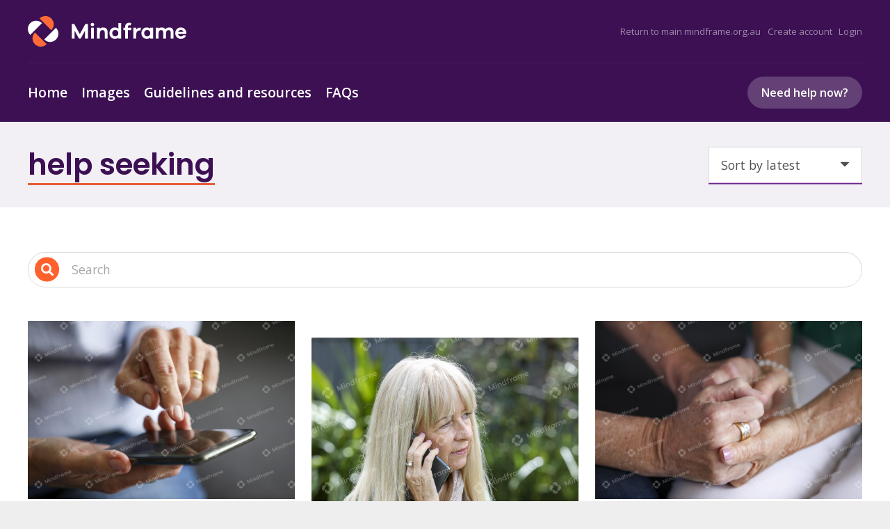

--- FILE ---
content_type: text/html; charset=UTF-8
request_url: https://mindframeimages.org.au/product-tag/help-seeking-2/
body_size: 39052
content:
<!DOCTYPE HTML>
<html lang="en-AU">
<head>
	<meta charset="UTF-8">
<script>
var gform;gform||(document.addEventListener("gform_main_scripts_loaded",function(){gform.scriptsLoaded=!0}),window.addEventListener("DOMContentLoaded",function(){gform.domLoaded=!0}),gform={domLoaded:!1,scriptsLoaded:!1,initializeOnLoaded:function(o){gform.domLoaded&&gform.scriptsLoaded?o():!gform.domLoaded&&gform.scriptsLoaded?window.addEventListener("DOMContentLoaded",o):document.addEventListener("gform_main_scripts_loaded",o)},hooks:{action:{},filter:{}},addAction:function(o,r,n,t){gform.addHook("action",o,r,n,t)},addFilter:function(o,r,n,t){gform.addHook("filter",o,r,n,t)},doAction:function(o){gform.doHook("action",o,arguments)},applyFilters:function(o){return gform.doHook("filter",o,arguments)},removeAction:function(o,r){gform.removeHook("action",o,r)},removeFilter:function(o,r,n){gform.removeHook("filter",o,r,n)},addHook:function(o,r,n,t,i){null==gform.hooks[o][r]&&(gform.hooks[o][r]=[]);var e=gform.hooks[o][r];null==i&&(i=r+"_"+e.length),gform.hooks[o][r].push({tag:i,callable:n,priority:t=null==t?10:t})},doHook:function(o,r,n){if(n=Array.prototype.slice.call(n,1),null!=gform.hooks[o][r]){var t,i=gform.hooks[o][r];i.sort(function(o,r){return o.priority-r.priority});for(var e=0;e<i.length;e++)"function"!=typeof(t=i[e].callable)&&(t=window[t]),"action"==o?t.apply(null,n):n[0]=t.apply(null,n)}if("filter"==o)return n[0]},removeHook:function(o,r,n,t){if(null!=gform.hooks[o][r])for(var i=gform.hooks[o][r],e=i.length-1;0<=e;e--)null!=t&&t!=i[e].tag||null!=n&&n!=i[e].priority||i.splice(e,1)}});
</script>

	<meta name='robots' content='index, follow, max-image-preview:large, max-snippet:-1, max-video-preview:-1' />
	<style>img:is([sizes="auto" i], [sizes^="auto," i]) { contain-intrinsic-size: 3000px 1500px }</style>
	<meta name="dlm-version" content="5.1.4">
	<!-- This site is optimized with the Yoast SEO plugin v26.2 - https://yoast.com/wordpress/plugins/seo/ -->
	<title>help seeking Archives &#8211; Mindframe online image collection</title>
	<link rel="canonical" href="https://mindframeimages.org.au/product-tag/help-seeking-2/" />
	<link rel="next" href="https://mindframeimages.org.au/product-tag/help-seeking-2/page/2/" />
	<meta property="og:locale" content="en_US" />
	<meta property="og:type" content="article" />
	<meta property="og:title" content="help seeking Archives &#8211; Mindframe online image collection" />
	<meta property="og:url" content="https://mindframeimages.org.au/product-tag/help-seeking-2/" />
	<meta property="og:site_name" content="Mindframe online image collection" />
	<meta name="twitter:card" content="summary_large_image" />
	<script type="application/ld+json" class="yoast-schema-graph">{"@context":"https://schema.org","@graph":[{"@type":"CollectionPage","@id":"https://mindframeimages.org.au/product-tag/help-seeking-2/","url":"https://mindframeimages.org.au/product-tag/help-seeking-2/","name":"help seeking Archives &#8211; Mindframe online image collection","isPartOf":{"@id":"https://mindframeimages.org.au/#website"},"primaryImageOfPage":{"@id":"https://mindframeimages.org.au/product-tag/help-seeking-2/#primaryimage"},"image":{"@id":"https://mindframeimages.org.au/product-tag/help-seeking-2/#primaryimage"},"thumbnailUrl":"https://mindframeimages.org.au/wp-content/uploads/2025/02/Everymind-©-Salty-Dingo-2022-CK-3336-scaled.jpg?v=1739315663","breadcrumb":{"@id":"https://mindframeimages.org.au/product-tag/help-seeking-2/#breadcrumb"},"inLanguage":"en-AU"},{"@type":"ImageObject","inLanguage":"en-AU","@id":"https://mindframeimages.org.au/product-tag/help-seeking-2/#primaryimage","url":"https://mindframeimages.org.au/wp-content/uploads/2025/02/Everymind-©-Salty-Dingo-2022-CK-3336-scaled.jpg?v=1739315663","contentUrl":"https://mindframeimages.org.au/wp-content/uploads/2025/02/Everymind-©-Salty-Dingo-2022-CK-3336-scaled.jpg?v=1739315663","width":1920,"height":1280},{"@type":"BreadcrumbList","@id":"https://mindframeimages.org.au/product-tag/help-seeking-2/#breadcrumb","itemListElement":[{"@type":"ListItem","position":1,"name":"Home","item":"https://mindframeimages.org.au/"},{"@type":"ListItem","position":2,"name":"help seeking"}]},{"@type":"WebSite","@id":"https://mindframeimages.org.au/#website","url":"https://mindframeimages.org.au/","name":"Mindframe online image collection","description":"","publisher":{"@id":"https://mindframeimages.org.au/#organization"},"potentialAction":[{"@type":"SearchAction","target":{"@type":"EntryPoint","urlTemplate":"https://mindframeimages.org.au/?s={search_term_string}"},"query-input":{"@type":"PropertyValueSpecification","valueRequired":true,"valueName":"search_term_string"}}],"inLanguage":"en-AU"},{"@type":"Organization","@id":"https://mindframeimages.org.au/#organization","name":"Mindframe","url":"https://mindframeimages.org.au/","logo":{"@type":"ImageObject","inLanguage":"en-AU","@id":"https://mindframeimages.org.au/#/schema/logo/image/","url":"https://mindframeimages.org.au/wp-content/uploads/2022/10/MF_Logo_H_RGB.jpg?v=1664943287","contentUrl":"https://mindframeimages.org.au/wp-content/uploads/2022/10/MF_Logo_H_RGB.jpg?v=1664943287","width":1200,"height":234,"caption":"Mindframe"},"image":{"@id":"https://mindframeimages.org.au/#/schema/logo/image/"}}]}</script>
	<!-- / Yoast SEO plugin. -->


<link rel='dns-prefetch' href='//use.typekit.net' />
<link rel='dns-prefetch' href='//fonts.googleapis.com' />
<link rel='dns-prefetch' href='//www.googletagmanager.com' />
<link rel="alternate" type="application/rss+xml" title="Mindframe online image collection &raquo; Feed" href="https://mindframeimages.org.au/feed/" />
<link rel="alternate" type="application/rss+xml" title="Mindframe online image collection &raquo; help seeking Tag Feed" href="https://mindframeimages.org.au/product-tag/help-seeking-2/feed/" />
<meta name="viewport" content="width=device-width, initial-scale=1">
<meta name="SKYPE_TOOLBAR" content="SKYPE_TOOLBAR_PARSER_COMPATIBLE">
<meta name="theme-color" content="#3c1053">
<meta property="og:title" content="help seeking Archives &#8211; Mindframe online image collection">
<meta property="og:url" content="https://mindframeimages.org.au/product-tag/help-seeking-2/">
<meta property="og:locale" content="en_AU">
<meta property="og:site_name" content="Mindframe online image collection">
<meta property="og:type" content="website">
<meta property="og:image" content="https://mindframeimages.org.au/wp-content/uploads/2025/02/Everymind-©-Salty-Dingo-2022-CK-3336-1024x683.jpg?v=1739315663" itemprop="image">
		<!-- This site uses the Google Analytics by MonsterInsights plugin v9.9.1 - Using Analytics tracking - https://www.monsterinsights.com/ -->
							<script src="//www.googletagmanager.com/gtag/js?id=G-LLH0TT8P41"  data-cfasync="false" data-wpfc-render="false" async></script>
			<script data-cfasync="false" data-wpfc-render="false">
				var mi_version = '9.9.1';
				var mi_track_user = true;
				var mi_no_track_reason = '';
								var MonsterInsightsDefaultLocations = {"page_location":"https:\/\/mindframeimages.org.au\/product-tag\/help-seeking-2\/"};
								if ( typeof MonsterInsightsPrivacyGuardFilter === 'function' ) {
					var MonsterInsightsLocations = (typeof MonsterInsightsExcludeQuery === 'object') ? MonsterInsightsPrivacyGuardFilter( MonsterInsightsExcludeQuery ) : MonsterInsightsPrivacyGuardFilter( MonsterInsightsDefaultLocations );
				} else {
					var MonsterInsightsLocations = (typeof MonsterInsightsExcludeQuery === 'object') ? MonsterInsightsExcludeQuery : MonsterInsightsDefaultLocations;
				}

								var disableStrs = [
										'ga-disable-G-LLH0TT8P41',
									];

				/* Function to detect opted out users */
				function __gtagTrackerIsOptedOut() {
					for (var index = 0; index < disableStrs.length; index++) {
						if (document.cookie.indexOf(disableStrs[index] + '=true') > -1) {
							return true;
						}
					}

					return false;
				}

				/* Disable tracking if the opt-out cookie exists. */
				if (__gtagTrackerIsOptedOut()) {
					for (var index = 0; index < disableStrs.length; index++) {
						window[disableStrs[index]] = true;
					}
				}

				/* Opt-out function */
				function __gtagTrackerOptout() {
					for (var index = 0; index < disableStrs.length; index++) {
						document.cookie = disableStrs[index] + '=true; expires=Thu, 31 Dec 2099 23:59:59 UTC; path=/';
						window[disableStrs[index]] = true;
					}
				}

				if ('undefined' === typeof gaOptout) {
					function gaOptout() {
						__gtagTrackerOptout();
					}
				}
								window.dataLayer = window.dataLayer || [];

				window.MonsterInsightsDualTracker = {
					helpers: {},
					trackers: {},
				};
				if (mi_track_user) {
					function __gtagDataLayer() {
						dataLayer.push(arguments);
					}

					function __gtagTracker(type, name, parameters) {
						if (!parameters) {
							parameters = {};
						}

						if (parameters.send_to) {
							__gtagDataLayer.apply(null, arguments);
							return;
						}

						if (type === 'event') {
														parameters.send_to = monsterinsights_frontend.v4_id;
							var hookName = name;
							if (typeof parameters['event_category'] !== 'undefined') {
								hookName = parameters['event_category'] + ':' + name;
							}

							if (typeof MonsterInsightsDualTracker.trackers[hookName] !== 'undefined') {
								MonsterInsightsDualTracker.trackers[hookName](parameters);
							} else {
								__gtagDataLayer('event', name, parameters);
							}
							
						} else {
							__gtagDataLayer.apply(null, arguments);
						}
					}

					__gtagTracker('js', new Date());
					__gtagTracker('set', {
						'developer_id.dZGIzZG': true,
											});
					if ( MonsterInsightsLocations.page_location ) {
						__gtagTracker('set', MonsterInsightsLocations);
					}
										__gtagTracker('config', 'G-LLH0TT8P41', {"allow_anchor":"true","forceSSL":"true","link_attribution":"true","page_path":location.pathname + location.search + location.hash} );
										window.gtag = __gtagTracker;										(function () {
						/* https://developers.google.com/analytics/devguides/collection/analyticsjs/ */
						/* ga and __gaTracker compatibility shim. */
						var noopfn = function () {
							return null;
						};
						var newtracker = function () {
							return new Tracker();
						};
						var Tracker = function () {
							return null;
						};
						var p = Tracker.prototype;
						p.get = noopfn;
						p.set = noopfn;
						p.send = function () {
							var args = Array.prototype.slice.call(arguments);
							args.unshift('send');
							__gaTracker.apply(null, args);
						};
						var __gaTracker = function () {
							var len = arguments.length;
							if (len === 0) {
								return;
							}
							var f = arguments[len - 1];
							if (typeof f !== 'object' || f === null || typeof f.hitCallback !== 'function') {
								if ('send' === arguments[0]) {
									var hitConverted, hitObject = false, action;
									if ('event' === arguments[1]) {
										if ('undefined' !== typeof arguments[3]) {
											hitObject = {
												'eventAction': arguments[3],
												'eventCategory': arguments[2],
												'eventLabel': arguments[4],
												'value': arguments[5] ? arguments[5] : 1,
											}
										}
									}
									if ('pageview' === arguments[1]) {
										if ('undefined' !== typeof arguments[2]) {
											hitObject = {
												'eventAction': 'page_view',
												'page_path': arguments[2],
											}
										}
									}
									if (typeof arguments[2] === 'object') {
										hitObject = arguments[2];
									}
									if (typeof arguments[5] === 'object') {
										Object.assign(hitObject, arguments[5]);
									}
									if ('undefined' !== typeof arguments[1].hitType) {
										hitObject = arguments[1];
										if ('pageview' === hitObject.hitType) {
											hitObject.eventAction = 'page_view';
										}
									}
									if (hitObject) {
										action = 'timing' === arguments[1].hitType ? 'timing_complete' : hitObject.eventAction;
										hitConverted = mapArgs(hitObject);
										__gtagTracker('event', action, hitConverted);
									}
								}
								return;
							}

							function mapArgs(args) {
								var arg, hit = {};
								var gaMap = {
									'eventCategory': 'event_category',
									'eventAction': 'event_action',
									'eventLabel': 'event_label',
									'eventValue': 'event_value',
									'nonInteraction': 'non_interaction',
									'timingCategory': 'event_category',
									'timingVar': 'name',
									'timingValue': 'value',
									'timingLabel': 'event_label',
									'page': 'page_path',
									'location': 'page_location',
									'title': 'page_title',
									'referrer' : 'page_referrer',
								};
								for (arg in args) {
																		if (!(!args.hasOwnProperty(arg) || !gaMap.hasOwnProperty(arg))) {
										hit[gaMap[arg]] = args[arg];
									} else {
										hit[arg] = args[arg];
									}
								}
								return hit;
							}

							try {
								f.hitCallback();
							} catch (ex) {
							}
						};
						__gaTracker.create = newtracker;
						__gaTracker.getByName = newtracker;
						__gaTracker.getAll = function () {
							return [];
						};
						__gaTracker.remove = noopfn;
						__gaTracker.loaded = true;
						window['__gaTracker'] = __gaTracker;
					})();
									} else {
										console.log("");
					(function () {
						function __gtagTracker() {
							return null;
						}

						window['__gtagTracker'] = __gtagTracker;
						window['gtag'] = __gtagTracker;
					})();
									}
			</script>
			
							<!-- / Google Analytics by MonsterInsights -->
				<script data-cfasync="false" data-wpfc-render="false">
			window.MonsterInsightsDualTracker.helpers.mapProductItem = function (uaItem) {
				var prefixIndex, prefixKey, mapIndex;
				
				var toBePrefixed = ['id', 'name', 'list_name', 'brand', 'category', 'variant'];

				var item = {};

				var fieldMap = {
					'price': 'price',
					'list_position': 'index',
					'quantity': 'quantity',
					'position': 'index',
				};

				for (mapIndex in fieldMap) {
					if (uaItem.hasOwnProperty(mapIndex)) {
						item[fieldMap[mapIndex]] = uaItem[mapIndex];
					}
				}

				for (prefixIndex = 0; prefixIndex < toBePrefixed.length; prefixIndex++) {
					prefixKey = toBePrefixed[prefixIndex];
					if (typeof uaItem[prefixKey] !== 'undefined') {
						item['item_' + prefixKey] = uaItem[prefixKey];
					}
				}

				return item;
			};

			MonsterInsightsDualTracker.trackers['view_item_list'] = function (parameters) {
				var items = parameters.items;
				var listName, itemIndex, item, itemListName;
				var lists = {
					'_': {items: [], 'send_to': monsterinsights_frontend.v4_id},
				};

				for (itemIndex = 0; itemIndex < items.length; itemIndex++) {
					item = MonsterInsightsDualTracker.helpers.mapProductItem(items[itemIndex]);

					if (typeof item['item_list_name'] === 'undefined') {
						lists['_'].items.push(item);
					} else {
						itemListName = item['item_list_name'];
						if (typeof lists[itemListName] === 'undefined') {
							lists[itemListName] = {
								'items': [],
								'item_list_name': itemListName,
								'send_to': monsterinsights_frontend.v4_id,
							};
						}

						lists[itemListName].items.push(item);
					}
				}

				for (listName in lists) {
					__gtagDataLayer('event', 'view_item_list', lists[listName]);
				}
			};

			MonsterInsightsDualTracker.trackers['select_content'] = function (parameters) {
				const items = parameters.items.map(MonsterInsightsDualTracker.helpers.mapProductItem);
				__gtagDataLayer('event', 'select_item', {items: items, send_to: parameters.send_to});
			};

			MonsterInsightsDualTracker.trackers['view_item'] = function (parameters) {
				const items = parameters.items.map(MonsterInsightsDualTracker.helpers.mapProductItem);
				__gtagDataLayer('event', 'view_item', {items: items, send_to: parameters.send_to});
			};
		</script>
			<script data-cfasync="false" data-wpfc-render="false">
		if (window.hasOwnProperty('MonsterInsightsDualTracker')){
			window.MonsterInsightsDualTracker.trackers['form:impression'] = function (parameters) {
				__gtagDataLayer('event', 'form_impression', {
					form_id: parameters.event_label,
					content_type: 'form',
					non_interaction: true,
					send_to: parameters.send_to,
				});
			};

			window.MonsterInsightsDualTracker.trackers['form:conversion'] = function (parameters) {
				__gtagDataLayer('event', 'generate_lead', {
					form_id: parameters.event_label,
					send_to: parameters.send_to,
				});
			};
		}
	</script>
	<link rel="preload" href="https://mindframeimages.org.au/wp-content/uploads/2022/09/galanogrotesque-semibold-webfont.woff2" as="font" type="font/woff2" crossorigin><link rel="preload" href="https://mindframeimages.org.au/wp-content/uploads/2022/09/galanogrotesque-semibold-webfont.woff" as="font" type="font/woff" crossorigin><script>
window._wpemojiSettings = {"baseUrl":"https:\/\/s.w.org\/images\/core\/emoji\/16.0.1\/72x72\/","ext":".png","svgUrl":"https:\/\/s.w.org\/images\/core\/emoji\/16.0.1\/svg\/","svgExt":".svg","source":{"concatemoji":"https:\/\/mindframeimages.org.au\/wp-includes\/js\/wp-emoji-release.min.js?ver=6.8.3"}};
/*! This file is auto-generated */
!function(s,n){var o,i,e;function c(e){try{var t={supportTests:e,timestamp:(new Date).valueOf()};sessionStorage.setItem(o,JSON.stringify(t))}catch(e){}}function p(e,t,n){e.clearRect(0,0,e.canvas.width,e.canvas.height),e.fillText(t,0,0);var t=new Uint32Array(e.getImageData(0,0,e.canvas.width,e.canvas.height).data),a=(e.clearRect(0,0,e.canvas.width,e.canvas.height),e.fillText(n,0,0),new Uint32Array(e.getImageData(0,0,e.canvas.width,e.canvas.height).data));return t.every(function(e,t){return e===a[t]})}function u(e,t){e.clearRect(0,0,e.canvas.width,e.canvas.height),e.fillText(t,0,0);for(var n=e.getImageData(16,16,1,1),a=0;a<n.data.length;a++)if(0!==n.data[a])return!1;return!0}function f(e,t,n,a){switch(t){case"flag":return n(e,"\ud83c\udff3\ufe0f\u200d\u26a7\ufe0f","\ud83c\udff3\ufe0f\u200b\u26a7\ufe0f")?!1:!n(e,"\ud83c\udde8\ud83c\uddf6","\ud83c\udde8\u200b\ud83c\uddf6")&&!n(e,"\ud83c\udff4\udb40\udc67\udb40\udc62\udb40\udc65\udb40\udc6e\udb40\udc67\udb40\udc7f","\ud83c\udff4\u200b\udb40\udc67\u200b\udb40\udc62\u200b\udb40\udc65\u200b\udb40\udc6e\u200b\udb40\udc67\u200b\udb40\udc7f");case"emoji":return!a(e,"\ud83e\udedf")}return!1}function g(e,t,n,a){var r="undefined"!=typeof WorkerGlobalScope&&self instanceof WorkerGlobalScope?new OffscreenCanvas(300,150):s.createElement("canvas"),o=r.getContext("2d",{willReadFrequently:!0}),i=(o.textBaseline="top",o.font="600 32px Arial",{});return e.forEach(function(e){i[e]=t(o,e,n,a)}),i}function t(e){var t=s.createElement("script");t.src=e,t.defer=!0,s.head.appendChild(t)}"undefined"!=typeof Promise&&(o="wpEmojiSettingsSupports",i=["flag","emoji"],n.supports={everything:!0,everythingExceptFlag:!0},e=new Promise(function(e){s.addEventListener("DOMContentLoaded",e,{once:!0})}),new Promise(function(t){var n=function(){try{var e=JSON.parse(sessionStorage.getItem(o));if("object"==typeof e&&"number"==typeof e.timestamp&&(new Date).valueOf()<e.timestamp+604800&&"object"==typeof e.supportTests)return e.supportTests}catch(e){}return null}();if(!n){if("undefined"!=typeof Worker&&"undefined"!=typeof OffscreenCanvas&&"undefined"!=typeof URL&&URL.createObjectURL&&"undefined"!=typeof Blob)try{var e="postMessage("+g.toString()+"("+[JSON.stringify(i),f.toString(),p.toString(),u.toString()].join(",")+"));",a=new Blob([e],{type:"text/javascript"}),r=new Worker(URL.createObjectURL(a),{name:"wpTestEmojiSupports"});return void(r.onmessage=function(e){c(n=e.data),r.terminate(),t(n)})}catch(e){}c(n=g(i,f,p,u))}t(n)}).then(function(e){for(var t in e)n.supports[t]=e[t],n.supports.everything=n.supports.everything&&n.supports[t],"flag"!==t&&(n.supports.everythingExceptFlag=n.supports.everythingExceptFlag&&n.supports[t]);n.supports.everythingExceptFlag=n.supports.everythingExceptFlag&&!n.supports.flag,n.DOMReady=!1,n.readyCallback=function(){n.DOMReady=!0}}).then(function(){return e}).then(function(){var e;n.supports.everything||(n.readyCallback(),(e=n.source||{}).concatemoji?t(e.concatemoji):e.wpemoji&&e.twemoji&&(t(e.twemoji),t(e.wpemoji)))}))}((window,document),window._wpemojiSettings);
</script>
<style id='wp-emoji-styles-inline-css'>

	img.wp-smiley, img.emoji {
		display: inline !important;
		border: none !important;
		box-shadow: none !important;
		height: 1em !important;
		width: 1em !important;
		margin: 0 0.07em !important;
		vertical-align: -0.1em !important;
		background: none !important;
		padding: 0 !important;
	}
</style>
<link rel='stylesheet' id='wp-block-library-css' href='https://mindframeimages.org.au/wp-includes/css/dist/block-library/style.min.css?ver=6.8.3' media='all' />
<style id='classic-theme-styles-inline-css'>
/*! This file is auto-generated */
.wp-block-button__link{color:#fff;background-color:#32373c;border-radius:9999px;box-shadow:none;text-decoration:none;padding:calc(.667em + 2px) calc(1.333em + 2px);font-size:1.125em}.wp-block-file__button{background:#32373c;color:#fff;text-decoration:none}
</style>
<style id='fpf-template-selector-style-inline-css'>
.wp-block-fpf-template-selector{max-width:100%!important;width:100%}.wp-block-fpf-template-selector .form-row .input-text,.wp-block-fpf-template-selector .form-row select{background-color:#fff;border:1px solid rgba(32,7,7,.8);border-radius:4px;box-sizing:border-box;color:#000;display:block;font-family:inherit;font-size:.875rem;font-weight:400;height:auto;letter-spacing:normal;line-height:normal;margin:0;padding:.9rem 1.1rem;width:100%}.wp-block-fpf-template-selector .form-row label{display:block;line-height:2;margin-bottom:.7em}.wp-block-fpf-template-selector .form-row select{-webkit-appearance:none;-moz-appearance:none;appearance:none;background-image:url([data-uri]);background-position:calc(100% - 1.1rem) 50%;background-repeat:no-repeat;background-size:16px;cursor:pointer;padding-right:3em}

</style>
<style id='global-styles-inline-css'>
:root{--wp--preset--aspect-ratio--square: 1;--wp--preset--aspect-ratio--4-3: 4/3;--wp--preset--aspect-ratio--3-4: 3/4;--wp--preset--aspect-ratio--3-2: 3/2;--wp--preset--aspect-ratio--2-3: 2/3;--wp--preset--aspect-ratio--16-9: 16/9;--wp--preset--aspect-ratio--9-16: 9/16;--wp--preset--color--black: #000000;--wp--preset--color--cyan-bluish-gray: #abb8c3;--wp--preset--color--white: #ffffff;--wp--preset--color--pale-pink: #f78da7;--wp--preset--color--vivid-red: #cf2e2e;--wp--preset--color--luminous-vivid-orange: #ff6900;--wp--preset--color--luminous-vivid-amber: #fcb900;--wp--preset--color--light-green-cyan: #7bdcb5;--wp--preset--color--vivid-green-cyan: #00d084;--wp--preset--color--pale-cyan-blue: #8ed1fc;--wp--preset--color--vivid-cyan-blue: #0693e3;--wp--preset--color--vivid-purple: #9b51e0;--wp--preset--gradient--vivid-cyan-blue-to-vivid-purple: linear-gradient(135deg,rgba(6,147,227,1) 0%,rgb(155,81,224) 100%);--wp--preset--gradient--light-green-cyan-to-vivid-green-cyan: linear-gradient(135deg,rgb(122,220,180) 0%,rgb(0,208,130) 100%);--wp--preset--gradient--luminous-vivid-amber-to-luminous-vivid-orange: linear-gradient(135deg,rgba(252,185,0,1) 0%,rgba(255,105,0,1) 100%);--wp--preset--gradient--luminous-vivid-orange-to-vivid-red: linear-gradient(135deg,rgba(255,105,0,1) 0%,rgb(207,46,46) 100%);--wp--preset--gradient--very-light-gray-to-cyan-bluish-gray: linear-gradient(135deg,rgb(238,238,238) 0%,rgb(169,184,195) 100%);--wp--preset--gradient--cool-to-warm-spectrum: linear-gradient(135deg,rgb(74,234,220) 0%,rgb(151,120,209) 20%,rgb(207,42,186) 40%,rgb(238,44,130) 60%,rgb(251,105,98) 80%,rgb(254,248,76) 100%);--wp--preset--gradient--blush-light-purple: linear-gradient(135deg,rgb(255,206,236) 0%,rgb(152,150,240) 100%);--wp--preset--gradient--blush-bordeaux: linear-gradient(135deg,rgb(254,205,165) 0%,rgb(254,45,45) 50%,rgb(107,0,62) 100%);--wp--preset--gradient--luminous-dusk: linear-gradient(135deg,rgb(255,203,112) 0%,rgb(199,81,192) 50%,rgb(65,88,208) 100%);--wp--preset--gradient--pale-ocean: linear-gradient(135deg,rgb(255,245,203) 0%,rgb(182,227,212) 50%,rgb(51,167,181) 100%);--wp--preset--gradient--electric-grass: linear-gradient(135deg,rgb(202,248,128) 0%,rgb(113,206,126) 100%);--wp--preset--gradient--midnight: linear-gradient(135deg,rgb(2,3,129) 0%,rgb(40,116,252) 100%);--wp--preset--font-size--small: 13px;--wp--preset--font-size--medium: 20px;--wp--preset--font-size--large: 36px;--wp--preset--font-size--x-large: 42px;--wp--preset--spacing--20: 0.44rem;--wp--preset--spacing--30: 0.67rem;--wp--preset--spacing--40: 1rem;--wp--preset--spacing--50: 1.5rem;--wp--preset--spacing--60: 2.25rem;--wp--preset--spacing--70: 3.38rem;--wp--preset--spacing--80: 5.06rem;--wp--preset--shadow--natural: 6px 6px 9px rgba(0, 0, 0, 0.2);--wp--preset--shadow--deep: 12px 12px 50px rgba(0, 0, 0, 0.4);--wp--preset--shadow--sharp: 6px 6px 0px rgba(0, 0, 0, 0.2);--wp--preset--shadow--outlined: 6px 6px 0px -3px rgba(255, 255, 255, 1), 6px 6px rgba(0, 0, 0, 1);--wp--preset--shadow--crisp: 6px 6px 0px rgba(0, 0, 0, 1);}:where(.is-layout-flex){gap: 0.5em;}:where(.is-layout-grid){gap: 0.5em;}body .is-layout-flex{display: flex;}.is-layout-flex{flex-wrap: wrap;align-items: center;}.is-layout-flex > :is(*, div){margin: 0;}body .is-layout-grid{display: grid;}.is-layout-grid > :is(*, div){margin: 0;}:where(.wp-block-columns.is-layout-flex){gap: 2em;}:where(.wp-block-columns.is-layout-grid){gap: 2em;}:where(.wp-block-post-template.is-layout-flex){gap: 1.25em;}:where(.wp-block-post-template.is-layout-grid){gap: 1.25em;}.has-black-color{color: var(--wp--preset--color--black) !important;}.has-cyan-bluish-gray-color{color: var(--wp--preset--color--cyan-bluish-gray) !important;}.has-white-color{color: var(--wp--preset--color--white) !important;}.has-pale-pink-color{color: var(--wp--preset--color--pale-pink) !important;}.has-vivid-red-color{color: var(--wp--preset--color--vivid-red) !important;}.has-luminous-vivid-orange-color{color: var(--wp--preset--color--luminous-vivid-orange) !important;}.has-luminous-vivid-amber-color{color: var(--wp--preset--color--luminous-vivid-amber) !important;}.has-light-green-cyan-color{color: var(--wp--preset--color--light-green-cyan) !important;}.has-vivid-green-cyan-color{color: var(--wp--preset--color--vivid-green-cyan) !important;}.has-pale-cyan-blue-color{color: var(--wp--preset--color--pale-cyan-blue) !important;}.has-vivid-cyan-blue-color{color: var(--wp--preset--color--vivid-cyan-blue) !important;}.has-vivid-purple-color{color: var(--wp--preset--color--vivid-purple) !important;}.has-black-background-color{background-color: var(--wp--preset--color--black) !important;}.has-cyan-bluish-gray-background-color{background-color: var(--wp--preset--color--cyan-bluish-gray) !important;}.has-white-background-color{background-color: var(--wp--preset--color--white) !important;}.has-pale-pink-background-color{background-color: var(--wp--preset--color--pale-pink) !important;}.has-vivid-red-background-color{background-color: var(--wp--preset--color--vivid-red) !important;}.has-luminous-vivid-orange-background-color{background-color: var(--wp--preset--color--luminous-vivid-orange) !important;}.has-luminous-vivid-amber-background-color{background-color: var(--wp--preset--color--luminous-vivid-amber) !important;}.has-light-green-cyan-background-color{background-color: var(--wp--preset--color--light-green-cyan) !important;}.has-vivid-green-cyan-background-color{background-color: var(--wp--preset--color--vivid-green-cyan) !important;}.has-pale-cyan-blue-background-color{background-color: var(--wp--preset--color--pale-cyan-blue) !important;}.has-vivid-cyan-blue-background-color{background-color: var(--wp--preset--color--vivid-cyan-blue) !important;}.has-vivid-purple-background-color{background-color: var(--wp--preset--color--vivid-purple) !important;}.has-black-border-color{border-color: var(--wp--preset--color--black) !important;}.has-cyan-bluish-gray-border-color{border-color: var(--wp--preset--color--cyan-bluish-gray) !important;}.has-white-border-color{border-color: var(--wp--preset--color--white) !important;}.has-pale-pink-border-color{border-color: var(--wp--preset--color--pale-pink) !important;}.has-vivid-red-border-color{border-color: var(--wp--preset--color--vivid-red) !important;}.has-luminous-vivid-orange-border-color{border-color: var(--wp--preset--color--luminous-vivid-orange) !important;}.has-luminous-vivid-amber-border-color{border-color: var(--wp--preset--color--luminous-vivid-amber) !important;}.has-light-green-cyan-border-color{border-color: var(--wp--preset--color--light-green-cyan) !important;}.has-vivid-green-cyan-border-color{border-color: var(--wp--preset--color--vivid-green-cyan) !important;}.has-pale-cyan-blue-border-color{border-color: var(--wp--preset--color--pale-cyan-blue) !important;}.has-vivid-cyan-blue-border-color{border-color: var(--wp--preset--color--vivid-cyan-blue) !important;}.has-vivid-purple-border-color{border-color: var(--wp--preset--color--vivid-purple) !important;}.has-vivid-cyan-blue-to-vivid-purple-gradient-background{background: var(--wp--preset--gradient--vivid-cyan-blue-to-vivid-purple) !important;}.has-light-green-cyan-to-vivid-green-cyan-gradient-background{background: var(--wp--preset--gradient--light-green-cyan-to-vivid-green-cyan) !important;}.has-luminous-vivid-amber-to-luminous-vivid-orange-gradient-background{background: var(--wp--preset--gradient--luminous-vivid-amber-to-luminous-vivid-orange) !important;}.has-luminous-vivid-orange-to-vivid-red-gradient-background{background: var(--wp--preset--gradient--luminous-vivid-orange-to-vivid-red) !important;}.has-very-light-gray-to-cyan-bluish-gray-gradient-background{background: var(--wp--preset--gradient--very-light-gray-to-cyan-bluish-gray) !important;}.has-cool-to-warm-spectrum-gradient-background{background: var(--wp--preset--gradient--cool-to-warm-spectrum) !important;}.has-blush-light-purple-gradient-background{background: var(--wp--preset--gradient--blush-light-purple) !important;}.has-blush-bordeaux-gradient-background{background: var(--wp--preset--gradient--blush-bordeaux) !important;}.has-luminous-dusk-gradient-background{background: var(--wp--preset--gradient--luminous-dusk) !important;}.has-pale-ocean-gradient-background{background: var(--wp--preset--gradient--pale-ocean) !important;}.has-electric-grass-gradient-background{background: var(--wp--preset--gradient--electric-grass) !important;}.has-midnight-gradient-background{background: var(--wp--preset--gradient--midnight) !important;}.has-small-font-size{font-size: var(--wp--preset--font-size--small) !important;}.has-medium-font-size{font-size: var(--wp--preset--font-size--medium) !important;}.has-large-font-size{font-size: var(--wp--preset--font-size--large) !important;}.has-x-large-font-size{font-size: var(--wp--preset--font-size--x-large) !important;}
:where(.wp-block-post-template.is-layout-flex){gap: 1.25em;}:where(.wp-block-post-template.is-layout-grid){gap: 1.25em;}
:where(.wp-block-columns.is-layout-flex){gap: 2em;}:where(.wp-block-columns.is-layout-grid){gap: 2em;}
:root :where(.wp-block-pullquote){font-size: 1.5em;line-height: 1.6;}
</style>
<style id='woocommerce-inline-inline-css'>
.woocommerce form .form-row .required { visibility: visible; }
</style>
<link rel='stylesheet' id='brands-styles-css' href='https://mindframeimages.org.au/wp-content/plugins/woocommerce/assets/css/brands.css?ver=10.3.0' media='all' />
<link rel='stylesheet' id='us-style-css' href='https://mindframeimages.org.au/wp-content/themes/Zephyr/css/style.min.css?ver=8.8.2' media='all' />
<link rel='stylesheet' id='theme-compiled-css' href='https://mindframeimages.org.au/wp-content/themes/Zephyr-child/compiled.css?ver=1706749608' media='all' />
<link rel='stylesheet' id='typekit-embed-css' href='//use.typekit.net/ihc5bpk.css?ver=6.8.3' media='all' />
<link rel='stylesheet' id='us-fonts-css' href='https://fonts.googleapis.com/css?family=Poppins%3A600%7COpen+Sans%3A400%2C400italic%2C500%2C500italic%2C600%2C700&#038;display=swap&#038;ver=6.8.3' media='all' />
<link rel='stylesheet' id='wpdreams-ajaxsearchpro-instances-css' href='https://mindframeimages.org.au/wp-content/uploads/asp_upload/style.instances-ho-is-po-no-da-au-se-is.css?ver=XMyWTO' media='all' />
<link rel='stylesheet' id='us-woocommerce-css' href='https://mindframeimages.org.au/wp-content/themes/Zephyr/common/css/plugins/woocommerce.min.css?ver=8.8.2' media='all' />
<link rel='stylesheet' id='theme-style-css' href='https://mindframeimages.org.au/wp-content/themes/Zephyr-child/style.css?ver=8.8.2' media='all' />
<link rel='stylesheet' id='bsf-Defaults-css' href='https://mindframeimages.org.au/wp-content/uploads/smile_fonts/Defaults/Defaults.css?ver=3.19.11' media='all' />
<script src="https://mindframeimages.org.au/wp-content/plugins/svg-support/vendor/DOMPurify/DOMPurify.min.js?ver=2.5.8" id="bodhi-dompurify-library-js"></script>
<script src="https://mindframeimages.org.au/wp-content/plugins/google-analytics-premium/assets/js/frontend-gtag.min.js?ver=9.9.1" id="monsterinsights-frontend-script-js" async data-wp-strategy="async"></script>
<script data-cfasync="false" data-wpfc-render="false" id='monsterinsights-frontend-script-js-extra'>var monsterinsights_frontend = {"js_events_tracking":"true","download_extensions":"doc,pdf,ppt,zip,xls,docx,pptx,xlsx,jpg","inbound_paths":"[{\"path\":\"\\\/go\\\/\",\"label\":\"affiliate\"},{\"path\":\"\\\/recommend\\\/\",\"label\":\"affiliate\"}]","home_url":"https:\/\/mindframeimages.org.au","hash_tracking":"true","v4_id":"G-LLH0TT8P41"};</script>
<script src="https://mindframeimages.org.au/wp-includes/js/jquery/jquery.min.js?ver=3.7.1" id="jquery-core-js"></script>
<script id="bodhi_svg_inline-js-extra">
var svgSettings = {"skipNested":""};
</script>
<script src="https://mindframeimages.org.au/wp-content/plugins/svg-support/js/min/svgs-inline-min.js" id="bodhi_svg_inline-js"></script>
<script id="bodhi_svg_inline-js-after">
cssTarget={"Bodhi":"img.style-svg","ForceInlineSVG":"style-svg"};ForceInlineSVGActive="true";frontSanitizationEnabled="on";
</script>
<script src="https://mindframeimages.org.au/wp-content/plugins/woocommerce/assets/js/jquery-blockui/jquery.blockUI.min.js?ver=2.7.0-wc.10.3.0" id="wc-jquery-blockui-js" defer data-wp-strategy="defer"></script>
<script id="wc-add-to-cart-js-extra">
var wc_add_to_cart_params = {"ajax_url":"\/wp-admin\/admin-ajax.php","wc_ajax_url":"\/?wc-ajax=%%endpoint%%","i18n_view_cart":"View cart","cart_url":"https:\/\/mindframeimages.org.au\/cart\/","is_cart":"","cart_redirect_after_add":"no"};
</script>
<script src="https://mindframeimages.org.au/wp-content/plugins/woocommerce/assets/js/frontend/add-to-cart.min.js?ver=10.3.0" id="wc-add-to-cart-js" defer data-wp-strategy="defer"></script>
<script src="https://mindframeimages.org.au/wp-content/plugins/woocommerce/assets/js/js-cookie/js.cookie.min.js?ver=2.1.4-wc.10.3.0" id="wc-js-cookie-js" defer data-wp-strategy="defer"></script>
<script id="woocommerce-js-extra">
var woocommerce_params = {"ajax_url":"\/wp-admin\/admin-ajax.php","wc_ajax_url":"\/?wc-ajax=%%endpoint%%","i18n_password_show":"Show password","i18n_password_hide":"Hide password"};
</script>
<script src="https://mindframeimages.org.au/wp-content/plugins/woocommerce/assets/js/frontend/woocommerce.min.js?ver=10.3.0" id="woocommerce-js" defer data-wp-strategy="defer"></script>
<link rel="https://api.w.org/" href="https://mindframeimages.org.au/wp-json/" /><link rel="alternate" title="JSON" type="application/json" href="https://mindframeimages.org.au/wp-json/wp/v2/product_tag/398" /><link rel="EditURI" type="application/rsd+xml" title="RSD" href="https://mindframeimages.org.au/xmlrpc.php?rsd" />
<meta name="generator" content="WordPress 6.8.3" />
<meta name="generator" content="WooCommerce 10.3.0" />
		<script>
			if ( ! /Android|webOS|iPhone|iPad|iPod|BlackBerry|IEMobile|Opera Mini/i.test( navigator.userAgent ) ) {
				var root = document.getElementsByTagName( 'html' )[ 0 ]
				root.className += " no-touch";
			}
		</script>
			<noscript><style>.woocommerce-product-gallery{ opacity: 1 !important; }</style></noscript>
	                <link href='//fonts.googleapis.com/css?family=Open+Sans:300|Open+Sans:400|Open+Sans:700' rel='stylesheet' type='text/css'>
                <meta name="generator" content="Powered by WPBakery Page Builder - drag and drop page builder for WordPress."/>
            <style type="text/css">
                <!--
                @font-face {
                    font-family: 'asppsicons2';
                    src: url('https://mindframeimages.org.au/wp-content/plugins/ajax-search-pro/css/fonts/icons/icons2.eot');
                    src: url('https://mindframeimages.org.au/wp-content/plugins/ajax-search-pro/css/fonts/icons/icons2.eot?#iefix') format('embedded-opentype'),
                    url('https://mindframeimages.org.au/wp-content/plugins/ajax-search-pro/css/fonts/icons/icons2.woff2') format('woff2'),
                    url('https://mindframeimages.org.au/wp-content/plugins/ajax-search-pro/css/fonts/icons/icons2.woff') format('woff'),
                    url('https://mindframeimages.org.au/wp-content/plugins/ajax-search-pro/css/fonts/icons/icons2.ttf') format('truetype'),
                    url('https://mindframeimages.org.au/wp-content/plugins/ajax-search-pro/css/fonts/icons/icons2.svg#icons') format('svg');
                    font-weight: normal;
                    font-style: normal;
                }
                                .asp_m{height: 0;}                -->
            </style>
                        <script type="text/javascript">
                if ( typeof _ASP !== "undefined" && _ASP !== null && typeof _ASP.initialize !== "undefined" )
                    _ASP.initialize();
            </script>
            <!-- Google Tag Manager -->
<script>(function(w,d,s,l,i){w[l]=w[l]||[];w[l].push({'gtm.start':
new Date().getTime(),event:'gtm.js'});var f=d.getElementsByTagName(s)[0],
j=d.createElement(s),dl=l!='dataLayer'?'&l='+l:'';j.async=true;j.src=
'https://www.googletagmanager.com/gtm.js?id='+i+dl;f.parentNode.insertBefore(j,f);
})(window,document,'script','dataLayer','GTM-TFPWT7C');</script>
<!-- End Google Tag Manager -->

		<!-- MonsterInsights Form Tracking -->
		<script data-cfasync="false" data-wpfc-render="false">
			function monsterinsights_forms_record_impression(event) {
				monsterinsights_add_bloom_forms_ids();
				var monsterinsights_forms = document.getElementsByTagName("form");
				var monsterinsights_forms_i;
				for (monsterinsights_forms_i = 0; monsterinsights_forms_i < monsterinsights_forms.length; monsterinsights_forms_i++) {
					var monsterinsights_form_id = monsterinsights_forms[monsterinsights_forms_i].getAttribute("id");
					var skip_conversion = false;
					/* Check to see if it's contact form 7 if the id isn't set */
					if (!monsterinsights_form_id) {
						monsterinsights_form_id = monsterinsights_forms[monsterinsights_forms_i].parentElement.getAttribute("id");
						if (monsterinsights_form_id && monsterinsights_form_id.lastIndexOf('wpcf7-f', 0) === 0) {
							/* If so, let's grab that and set it to be the form's ID*/
							var tokens = monsterinsights_form_id.split('-').slice(0, 2);
							var result = tokens.join('-');
							monsterinsights_forms[monsterinsights_forms_i].setAttribute("id", result);/* Now we can do just what we did above */
							monsterinsights_form_id = monsterinsights_forms[monsterinsights_forms_i].getAttribute("id");
						} else {
							monsterinsights_form_id = false;
						}
					}

					/* Check if it's Ninja Forms & id isn't set. */
					if (!monsterinsights_form_id && monsterinsights_forms[monsterinsights_forms_i].parentElement.className.indexOf('nf-form-layout') >= 0) {
						monsterinsights_form_id = monsterinsights_forms[monsterinsights_forms_i].parentElement.parentElement.parentElement.getAttribute('id');
						if (monsterinsights_form_id && 0 === monsterinsights_form_id.lastIndexOf('nf-form-', 0)) {
							/* If so, let's grab that and set it to be the form's ID*/
							tokens = monsterinsights_form_id.split('-').slice(0, 3);
							result = tokens.join('-');
							monsterinsights_forms[monsterinsights_forms_i].setAttribute('id', result);
							/* Now we can do just what we did above */
							monsterinsights_form_id = monsterinsights_forms[monsterinsights_forms_i].getAttribute('id');
							skip_conversion = true;
						}
					}

					if (monsterinsights_form_id && monsterinsights_form_id !== 'commentform' && monsterinsights_form_id !== 'adminbar-search') {
						__gtagTracker('event', 'impression', {
							event_category: 'form',
							event_label: monsterinsights_form_id,
							value: 1,
							non_interaction: true
						});

						/* If a WPForms Form, we can use custom tracking */
						if (monsterinsights_form_id && 0 === monsterinsights_form_id.lastIndexOf('wpforms-form-', 0)) {
							continue;
						}

						/* Formiddable Forms, use custom tracking */
						if (monsterinsights_forms_has_class(monsterinsights_forms[monsterinsights_forms_i], 'frm-show-form')) {
							continue;
						}

						/* If a Gravity Form, we can use custom tracking */
						if (monsterinsights_form_id && 0 === monsterinsights_form_id.lastIndexOf('gform_', 0)) {
							continue;
						}

						/* If Ninja forms, we use custom conversion tracking */
						if (skip_conversion) {
							continue;
						}

						var custom_conversion_mi_forms = false;
						if (custom_conversion_mi_forms) {
							continue;
						}

						if (window.jQuery) {
							(function (form_id) {
								jQuery(document).ready(function () {
									jQuery('#' + form_id).on('submit', monsterinsights_forms_record_conversion);
								});
							})(monsterinsights_form_id);
						} else {
							var __gaFormsTrackerWindow = window;
							if (__gaFormsTrackerWindow.addEventListener) {
								document.getElementById(monsterinsights_form_id).addEventListener("submit", monsterinsights_forms_record_conversion, false);
							} else {
								if (__gaFormsTrackerWindow.attachEvent) {
									document.getElementById(monsterinsights_form_id).attachEvent("onsubmit", monsterinsights_forms_record_conversion);
								}
							}
						}

					} else {
						continue;
					}
				}
			}

			function monsterinsights_forms_has_class(element, className) {
				return (' ' + element.className + ' ').indexOf(' ' + className + ' ') > -1;
			}

			function monsterinsights_forms_record_conversion(event) {
				var monsterinsights_form_conversion_id = event.target.id;
				var monsterinsights_form_action = event.target.getAttribute("miforms-action");
				if (monsterinsights_form_conversion_id && !monsterinsights_form_action) {
					document.getElementById(monsterinsights_form_conversion_id).setAttribute("miforms-action", "submitted");
					__gtagTracker('event', 'conversion', {
						event_category: 'form',
						event_label: monsterinsights_form_conversion_id,
						value: 1,
					});
				}
			}

			/* Attach the events to all clicks in the document after page and GA has loaded */
			function monsterinsights_forms_load() {
				if (typeof (__gtagTracker) !== 'undefined' && __gtagTracker) {
					var __gtagFormsTrackerWindow = window;
					if (__gtagFormsTrackerWindow.addEventListener) {
						__gtagFormsTrackerWindow.addEventListener("load", monsterinsights_forms_record_impression, false);
					} else {
						if (__gtagFormsTrackerWindow.attachEvent) {
							__gtagFormsTrackerWindow.attachEvent("onload", monsterinsights_forms_record_impression);
						}
					}
				} else {
					setTimeout(monsterinsights_forms_load, 200);
				}
			}

			/* Custom Ninja Forms impression tracking */
			if (window.jQuery) {
				jQuery(document).on('nfFormReady', function (e, layoutView) {
					var label = layoutView.el;
					label = label.substring(1, label.length);
					label = label.split('-').slice(0, 3).join('-');
					__gtagTracker('event', 'impression', {
						event_category: 'form',
						event_label: label,
						value: 1,
						non_interaction: true
					});
				});
			}

			/* Custom Bloom Form tracker */
			function monsterinsights_add_bloom_forms_ids() {
				var bloom_forms = document.querySelectorAll('.et_bloom_form_content form');
				if (bloom_forms.length > 0) {
					for (var i = 0; i < bloom_forms.length; i++) {
						if ('' === bloom_forms[i].id) {
							var form_parent_root = monsterinsights_find_parent_with_class(bloom_forms[i], 'et_bloom_optin');
							if (form_parent_root) {
								var classes = form_parent_root.className.split(' ');
								for (var j = 0; j < classes.length; ++j) {
									if (0 === classes[j].indexOf('et_bloom_optin')) {
										bloom_forms[i].id = classes[j];
									}
								}
							}
						}
					}
				}
			}

			function monsterinsights_find_parent_with_class(element, className) {
				if (element.parentNode && '' !== className) {
					if (element.parentNode.className.indexOf(className) >= 0) {
						return element.parentNode;
					} else {
						return monsterinsights_find_parent_with_class(element.parentNode, className);
					}
				}
				return false;
			}

			monsterinsights_forms_load();
		</script>
		<!-- End MonsterInsights Form Tracking -->
		


		<!-- MonsterInsights Media Tracking -->
		<script data-cfasync="false" data-wpfc-render="false">
			var monsterinsights_tracked_video_marks = {};
			var monsterinsights_youtube_percentage_tracking_timeouts = {};

			/* Works for YouTube and Vimeo */
			function monsterinsights_media_get_id_for_iframe( source, service ) {
				var iframeUrlParts = source.split('?');
				var stripedUrl = iframeUrlParts[0].split('/');
				var videoId = stripedUrl[ stripedUrl.length - 1 ];

				return service + '-player-' + videoId;
			}

			function monsterinsights_media_record_video_event( provider, event, label, parameters = {} ) {
				__gtagTracker('event', event, {
					event_category: 'video-' + provider,
					event_label: label,
					non_interaction: event === 'impression',
					...parameters
				});
			}

			function monsterinsights_media_maybe_record_video_progress( provider, label, videoId, videoParameters ) {
				var progressTrackingAllowedMarks = [10,25,50,75];

				if ( typeof monsterinsights_tracked_video_marks[ videoId ] == 'undefined' ) {
					monsterinsights_tracked_video_marks[ videoId ] = [];
				}

				var { video_percent } = videoParameters;

				if ( progressTrackingAllowedMarks.includes( video_percent ) && !monsterinsights_tracked_video_marks[ videoId ].includes( video_percent ) ) {
					monsterinsights_media_record_video_event( provider, 'video_progress', label, videoParameters );

					/* Prevent multiple records for the same percentage */
					monsterinsights_tracked_video_marks[ videoId ].push( video_percent );
				}
			}

			/* --- Vimeo --- */
            var monsterinsights_media_vimeo_plays = {};

            function monsterinsights_setup_vimeo_events_for_iframe(iframe, title, player) {
                var playerId = iframe.getAttribute('id');
                var videoLabel = title || iframe.title || iframe.getAttribute('src');

                if ( !playerId ) {
                    playerId = monsterinsights_media_get_id_for_iframe( iframe.getAttribute('src'), 'vimeo' );
                    iframe.setAttribute( 'id', playerId );
                }

                monsterinsights_media_vimeo_plays[playerId] = 0;

                var videoParameters = {
                    video_provider: 'vimeo',
                    video_title: title,
                    video_url: iframe.getAttribute('src')
                };

                /**
                 * Record Impression
                 **/
                monsterinsights_media_record_video_event( 'vimeo', 'impression', videoLabel, videoParameters );

                /**
                 * Record video start
                 **/
                player.on('play', function(data) {
                    let playerId = this.element.id;
                    if ( monsterinsights_media_vimeo_plays[playerId] === 0 ) {
                        monsterinsights_media_vimeo_plays[playerId]++;

                        videoParameters.video_duration = data.duration;
                        videoParameters.video_current_time = data.seconds;
                        videoParameters.video_percent = 0;

                        monsterinsights_media_record_video_event( 'vimeo', 'video_start', videoLabel, videoParameters );
                    }
                });

                /**
                 * Record video progress
                 **/
                player.on('timeupdate', function(data) {
                    var progress = Math.floor(data.percent * 100);

                    videoParameters.video_duration = data.duration;
                    videoParameters.video_current_time = data.seconds;
                    videoParameters.video_percent = progress;

                    monsterinsights_media_maybe_record_video_progress( 'vimeo', videoLabel, playerId, videoParameters );
                });

                /**
                 * Record video complete
                 **/
                player.on('ended', function(data) {
                    videoParameters.video_duration = data.duration;
                    videoParameters.video_current_time = data.seconds;
                    videoParameters.video_percent = 100;

                    monsterinsights_media_record_video_event( 'vimeo', 'video_complete', videoLabel, videoParameters );
                });
            }

			function monsterinsights_on_vimeo_load() {

				var vimeoIframes = document.querySelectorAll("iframe[src*='vimeo']");

				vimeoIframes.forEach(function( iframe ) {
                    //  Set up the player
					var player = new Vimeo.Player(iframe);

                    //  The getVideoTitle function returns a promise
                    player.getVideoTitle().then(function(title) {
                        /*
                         * Binding the events inside this callback guarantees that we
                         * always have the correct title for the video
                         */
                        monsterinsights_setup_vimeo_events_for_iframe(iframe, title, player)
                    });
				});
			}

			function monsterinsights_media_init_vimeo_events() {
				var vimeoIframes = document.querySelectorAll("iframe[src*='vimeo']");

				if ( vimeoIframes.length ) {

					/* Maybe load Vimeo API */
					if ( window.Vimeo === undefined ) {
						var tag = document.createElement("script");
						tag.src = "https://player.vimeo.com/api/player.js";
						tag.setAttribute("onload", "monsterinsights_on_vimeo_load()");
						document.body.append(tag);
					} else {
						/* Vimeo API already loaded, invoke callback */
						monsterinsights_on_vimeo_load();
					}
				}
			}

			/* --- End Vimeo --- */

			/* --- YouTube --- */
			function monsterinsights_media_on_youtube_load() {
				var monsterinsights_media_youtube_plays = {};

				function __onPlayerReady(event) {
					monsterinsights_media_youtube_plays[event.target.h.id] = 0;

					var videoParameters = {
						video_provider: 'youtube',
						video_title: event.target.videoTitle,
						video_url: event.target.playerInfo.videoUrl
					};
					monsterinsights_media_record_video_event( 'youtube', 'impression', videoParameters.video_title, videoParameters );
				}

				/**
				 * Record progress callback
				 **/
				function __track_youtube_video_progress( player, videoLabel, videoParameters ) {
					var { playerInfo } = player;
					var playerId = player.h.id;

					var duration = playerInfo.duration; /* player.getDuration(); */
					var currentTime = playerInfo.currentTime; /* player.getCurrentTime(); */

					var percentage = (currentTime / duration) * 100;
					var progress = Math.floor(percentage);

					videoParameters.video_duration = duration;
					videoParameters.video_current_time = currentTime;
					videoParameters.video_percent = progress;

					monsterinsights_media_maybe_record_video_progress( 'youtube', videoLabel, playerId, videoParameters );
				}

				function __youtube_on_state_change( event ) {
					var state = event.data;
					var player = event.target;
					var { playerInfo } = player;
					var playerId = player.h.id;

					var videoParameters = {
						video_provider: 'youtube',
						video_title: player.videoTitle,
						video_url: playerInfo.videoUrl
					};

					/**
					 * YouTube's API doesn't offer a progress or timeupdate event.
					 * We have to track progress manually by asking the player for the current time, every X milliseconds, using an
    interval
					 **/

					if ( state === YT.PlayerState.PLAYING) {
						if ( monsterinsights_media_youtube_plays[playerId] === 0 ) {
							monsterinsights_media_youtube_plays[playerId]++;
							/**
							 * Record video start
							 **/
							videoParameters.video_duration = playerInfo.duration;
							videoParameters.video_current_time = playerInfo.currentTime;
							videoParameters.video_percent = 0;

							monsterinsights_media_record_video_event( 'youtube', 'video_start', videoParameters.video_title, videoParameters );
						}

						monsterinsights_youtube_percentage_tracking_timeouts[ playerId ] = setInterval(
							__track_youtube_video_progress,
							500,
							player,
							videoParameters.video_title,
							videoParameters
						);
					} else if ( state === YT.PlayerState.PAUSED ) {
						/* When the video is paused clear the interval */
						clearInterval( monsterinsights_youtube_percentage_tracking_timeouts[ playerId ] );
					} else if ( state === YT.PlayerState.ENDED ) {

						/**
						 * Record video complete
						 **/
						videoParameters.video_duration = playerInfo.duration;
						videoParameters.video_current_time = playerInfo.currentTime;
						videoParameters.video_percent = 100;

						monsterinsights_media_record_video_event( 'youtube', 'video_complete', videoParameters.video_title, videoParameters );
						clearInterval( monsterinsights_youtube_percentage_tracking_timeouts[ playerId ] );
					}
				}

				var youtubeIframes = document.querySelectorAll("iframe[src*='youtube'],iframe[src*='youtu.be']");

				youtubeIframes.forEach(function( iframe ) {
					var playerId = iframe.getAttribute('id');

					if ( !playerId ) {
						playerId = monsterinsights_media_get_id_for_iframe( iframe.getAttribute('src'), 'youtube' );
						iframe.setAttribute( 'id', playerId );
					}

					new YT.Player(playerId, {
						events: {
							onReady: __onPlayerReady,
							onStateChange: __youtube_on_state_change
						}
					});
				});
			}

			function monsterinsights_media_load_youtube_api() {
				if ( window.YT ) {
					return;
				}

				var youtubeIframes = document.querySelectorAll("iframe[src*='youtube'],iframe[src*='youtu.be']");
				if ( 0 === youtubeIframes.length ) {
					return;
				}

				var tag = document.createElement("script");
				tag.src = "https://www.youtube.com/iframe_api";
				var firstScriptTag = document.getElementsByTagName('script')[0];
				firstScriptTag.parentNode.insertBefore(tag, firstScriptTag);
			}

			function monsterinsights_media_init_youtube_events() {
				/* YouTube always looks for a function called onYouTubeIframeAPIReady */
				window.onYouTubeIframeAPIReady = monsterinsights_media_on_youtube_load;
			}
			/* --- End YouTube --- */

			/* --- HTML Videos --- */
			function monsterinsights_media_init_html_video_events() {
				var monsterinsights_media_html_plays = {};
				var videos = document.querySelectorAll('video');
				var videosCount = 0;

				videos.forEach(function( video ) {

					var videoLabel = video.title;

					if ( !videoLabel ) {
						var videoCaptionEl = video.nextElementSibling;

						if ( videoCaptionEl && videoCaptionEl.nodeName.toLowerCase() === 'figcaption' ) {
							videoLabel = videoCaptionEl.textContent;
						} else {
							videoLabel = video.getAttribute('src');
						}
					}

					var videoTitle = videoLabel;

					var playerId = video.getAttribute('id');

					if ( !playerId ) {
						playerId = 'html-player-' + videosCount;
						video.setAttribute('id', playerId);
					}

					monsterinsights_media_html_plays[playerId] = 0

					var videoSrc = video.getAttribute('src')

					if ( ! videoSrc && video.currentSrc ) {
						videoSrc = video.currentSrc;
					}

					var videoParameters = {
						video_provider: 'html',
						video_title: videoTitle ? videoTitle : videoSrc,
						video_url: videoSrc,
					};

					/**
					 * Record Impression
					 **/
					monsterinsights_media_record_video_event( 'html', 'impression', videoLabel, videoParameters );

					/**
					 * Record video start
					 **/
					video.addEventListener('play', function(event) {
						let playerId = event.target.id;
						if ( monsterinsights_media_html_plays[playerId] === 0 ) {
							monsterinsights_media_html_plays[playerId]++;

							videoParameters.video_duration = video.duration;
							videoParameters.video_current_time = video.currentTime;
							videoParameters.video_percent = 0;

							monsterinsights_media_record_video_event( 'html', 'video_start', videoLabel, videoParameters );
						}
					}, false );

					/**
					 * Record video progress
					 **/
					video.addEventListener('timeupdate', function() {
						var percentage = (video.currentTime / video.duration) * 100;
						var progress = Math.floor(percentage);

						videoParameters.video_duration = video.duration;
						videoParameters.video_current_time = video.currentTime;
						videoParameters.video_percent = progress;

						monsterinsights_media_maybe_record_video_progress( 'html', videoLabel, playerId, videoParameters );
					}, false );

					/**
					 * Record video complete
					 **/
					video.addEventListener('ended', function() {
						var percentage = (video.currentTime / video.duration) * 100;
						var progress = Math.floor(percentage);

						videoParameters.video_duration = video.duration;
						videoParameters.video_current_time = video.currentTime;
						videoParameters.video_percent = progress;

						monsterinsights_media_record_video_event( 'html', 'video_complete', videoLabel, videoParameters );
					}, false );

					videosCount++;
				});
			}
			/* --- End HTML Videos --- */

			function monsterinsights_media_init_video_events() {
				/**
				 * HTML Video - Attach events & record impressions
				 */
				monsterinsights_media_init_html_video_events();

				/**
				 * Vimeo - Attach events & record impressions
				 */
				monsterinsights_media_init_vimeo_events();

				monsterinsights_media_load_youtube_api();
			}

			/* Attach events */
			function monsterinsights_media_load() {

				if ( typeof(__gtagTracker) === 'undefined' ) {
					setTimeout(monsterinsights_media_load, 200);
					return;
				}

				if ( document.readyState === "complete" ) { // Need this for cookie plugin.
					monsterinsights_media_init_video_events();
				} else if ( window.addEventListener ) {
					window.addEventListener( "load", monsterinsights_media_init_video_events, false );
				} else if ( window.attachEvent ) {
					window.attachEvent( "onload", monsterinsights_media_init_video_events);
				}

				/**
				 * YouTube - Attach events & record impressions.
				 * We don't need to attach this into page load event
				 * because we already use YT function "onYouTubeIframeAPIReady"
				 * and this will help on using onReady event with the player instantiation.
				 */
				monsterinsights_media_init_youtube_events();
			}

			monsterinsights_media_load();
		</script>
		<!-- End MonsterInsights Media Tracking -->

		
<link rel="icon" href="https://mindframeimages.org.au/wp-content/uploads/2022/08/favicon-150x150.png?v=1664958241" sizes="32x32" />
<link rel="icon" href="https://mindframeimages.org.au/wp-content/uploads/2022/08/favicon-300x300.png?v=1664958241" sizes="192x192" />
<link rel="apple-touch-icon" href="https://mindframeimages.org.au/wp-content/uploads/2022/08/favicon-300x300.png?v=1664958241" />
<meta name="msapplication-TileImage" content="https://mindframeimages.org.au/wp-content/uploads/2022/08/favicon-300x300.png?v=1664958241" />
<noscript><style> .wpb_animate_when_almost_visible { opacity: 1; }</style></noscript>		<style id="us-icon-fonts">@font-face{font-display:block;font-style:normal;font-family:"fontawesome";font-weight:900;src:url("https://mindframeimages.org.au/wp-content/themes/Zephyr/fonts/fa-solid-900.woff2?ver=8.8.2") format("woff2"),url("https://mindframeimages.org.au/wp-content/themes/Zephyr/fonts/fa-solid-900.woff?ver=8.8.2") format("woff")}.fas{font-family:"fontawesome";font-weight:900}@font-face{font-display:block;font-style:normal;font-family:"fontawesome";font-weight:400;src:url("https://mindframeimages.org.au/wp-content/themes/Zephyr/fonts/fa-regular-400.woff2?ver=8.8.2") format("woff2"),url("https://mindframeimages.org.au/wp-content/themes/Zephyr/fonts/fa-regular-400.woff?ver=8.8.2") format("woff")}.far{font-family:"fontawesome";font-weight:400}@font-face{font-display:block;font-style:normal;font-family:"Font Awesome 5 Brands";font-weight:400;src:url("https://mindframeimages.org.au/wp-content/themes/Zephyr/fonts/fa-brands-400.woff2?ver=8.8.2") format("woff2"),url("https://mindframeimages.org.au/wp-content/themes/Zephyr/fonts/fa-brands-400.woff?ver=8.8.2") format("woff")}.fab{font-family:"Font Awesome 5 Brands";font-weight:400}@font-face{font-display:block;font-style:normal;font-family:"Material Icons";font-weight:400;src:url("https://mindframeimages.org.au/wp-content/themes/Zephyr/fonts/material-icons.woff2?ver=8.8.2") format("woff2"),url("https://mindframeimages.org.au/wp-content/themes/Zephyr/fonts/material-icons.woff?ver=8.8.2") format("woff")}.material-icons{font-family:"Material Icons";font-weight:400}</style>
				<style id="us-theme-options-css">:root{--color-header-middle-bg:#3c1053;--color-header-middle-bg-grad:#3c1053;--color-header-middle-text:#ffffff;--color-header-middle-text-hover:#ff612d;--color-chrome-toolbar:#3c1053;--color-chrome-toolbar-grad:#3c1053;--color-header-top-bg:#3c1053;--color-header-top-bg-grad:#3c1053;--color-header-top-text:rgba(255,255,255,0.50);--color-header-top-text-hover:#ffffff;--color-content-bg:#fff;--color-content-bg-grad:#fff;--color-content-heading:#161417;--color-content-heading-grad:#161417;--color-content-text:#4f4d52;--color-content-link:#6d2791;--color-content-link-hover:#c2522d;--color-content-primary:#6d2791;--color-content-primary-grad:#6d2791;--color-content-secondary:#ff612d;--color-content-secondary-grad:#ff612d;--color-alt-content-bg:#f3f0f5;--color-alt-content-bg-grad:#f3f0f5;--color-alt-content-heading:#161417;--color-alt-content-heading-grad:#161417;--color-alt-content-text:#4f4d52;--color-alt-content-link:#6d2791;--color-alt-content-link-hover:#c2522d;--color-alt-content-primary:#6d2791;--color-alt-content-primary-grad:#6d2791;--color-alt-content-secondary:#ff612d;--color-alt-content-secondary-grad:#ff612d;--color-footer-bg:#f3f0f5;--color-footer-bg-grad:#f3f0f5;--color-footer-heading:#161417;--color-footer-heading-grad:#161417;--color-footer-text:#4f4d52;--color-footer-link:#6d2791;--color-footer-link-hover:#c2522d;--color-subfooter-bg:#f3f0f5;--color-subfooter-bg-grad:#f3f0f5;--color-subfooter-heading:#161417;--color-subfooter-heading-grad:#161417;--color-subfooter-text:#4f4d52;--color-subfooter-link:#6d2791;--color-subfooter-link-hover:#c2522d;--color-content-primary-faded:rgba(109,39,145,0.15);--box-shadow:0 5px 15px rgba(0,0,0,.15);--box-shadow-up:0 -5px 15px rgba(0,0,0,.15);--site-content-width:1216px;--inputs-font-size:1.11rem;--inputs-height:2.85em;--inputs-padding:1em;--inputs-border-width:1px;--inputs-text-color:inherit;--font-body:"Open Sans",sans-serif;--font-h1:"Poppins",sans-serif}h1{color:var(--color-header-middle-bg)}.has-content-primary-color{color:var(--color-content-primary)}.has-content-primary-background-color{background:var(--color-content-primary-grad)}.has-content-secondary-color{color:var(--color-content-secondary)}.has-content-secondary-background-color{background:var(--color-content-secondary-grad)}.has-content-heading-color{color:var(--color-content-heading)}.has-content-heading-background-color{background:var(--color-content-heading-grad)}.has-content-text-color{color:var(--color-content-text)}.has-content-text-background-color{background:var(--color-content-text-grad)}.has-content-faded-color{color:var(--color-content-faded)}.has-content-faded-background-color{background:var(--color-content-faded-grad)}.has-content-border-color{color:var(--color-content-border)}.has-content-border-background-color{background:var(--color-content-border-grad)}.has-content-bg-alt-color{color:var(--color-content-bg-alt)}.has-content-bg-alt-background-color{background:var(--color-content-bg-alt-grad)}.has-content-bg-color{color:var(--color-content-bg)}.has-content-bg-background-color{background:var(--color-content-bg-grad)}html,.l-header .widget,.menu-item-object-us_page_block{font-family:var(--font-body);font-weight:400;font-size:16px;line-height:1.8}@font-face{font-display:swap;font-style:normal;font-family:"Galano Test";font-weight:600;src:url(https://mindframeimages.org.au/wp-content/uploads/2022/09/galanogrotesque-semibold-webfont.woff2) format("woff2"),url(https://mindframeimages.org.au/wp-content/uploads/2022/09/galanogrotesque-semibold-webfont.woff) format("woff")}h1{font-family:var(--font-h1);font-weight:600;font-size:2.66rem;line-height:1.40;letter-spacing:0;margin-bottom:1.5rem}h2{font-family:var(--font-h2);font-weight:600;font-size:2rem;line-height:1.40;letter-spacing:0;margin-bottom:1.5rem}h3{font-family:var(--font-h3);font-weight:600;font-size:1.56rem;line-height:1.40;letter-spacing:0;margin-bottom:1.5rem}.woocommerce-Reviews-title,.widgettitle,h4{font-family:var(--font-h4);font-weight:600;font-size:1.33rem;line-height:1.40;letter-spacing:0;margin-bottom:1.5rem}h5{font-family:var(--font-h5);font-weight:600;font-size:1.17rem;line-height:1.40;letter-spacing:0;margin-bottom:1.5rem}h6{font-family:var(--font-h6);font-weight:600;font-size:1.06rem;line-height:1.40;letter-spacing:0;margin-bottom:1.5rem}@media (max-width:600px){html{font-size:14px;line-height:1.8}h1{font-size:2.66rem}h1.vc_custom_heading:not([class*="us_custom_"]){font-size:2.66rem!important}h2{font-size:2rem}h2.vc_custom_heading:not([class*="us_custom_"]){font-size:2rem!important}h3{font-size:1.56rem}h3.vc_custom_heading:not([class*="us_custom_"]){font-size:1.56rem!important}.woocommerce-Reviews-title,.widgettitle,h4{font-size:1.33rem}h4.vc_custom_heading:not([class*="us_custom_"]){font-size:1.33rem!important}h5{font-size:1.17rem}h5.vc_custom_heading:not([class*="us_custom_"]){font-size:1.17rem!important}h6{font-size:1.06rem}h6.vc_custom_heading:not([class*="us_custom_"]){font-size:1.06rem!important}}body{background:#eee}.l-canvas.type_boxed,.l-canvas.type_boxed .l-subheader,.l-canvas.type_boxed~.l-footer{max-width:1300px}.l-subheader-h,.l-section-h,.l-main .aligncenter,.w-tabs-section-content-h{max-width:1216px}.post-password-form{max-width:calc(1216px + 5rem)}@media screen and (max-width:1296px){.l-main .aligncenter{max-width:calc(100vw - 5rem)}}.wpb_text_column:not(:last-child){margin-bottom:1.5rem}.l-sidebar{width:25%}.l-content{width:70%}@media (min-width:1281px){body.usb_preview .hide_on_default{opacity:0.25!important}.vc_hidden-lg,body:not(.usb_preview) .hide_on_default{display:none!important}}@media (min-width:1025px) and (max-width:1280px){body.usb_preview .hide_on_laptops{opacity:0.25!important}.vc_hidden-md,body:not(.usb_preview) .hide_on_laptops{display:none!important}}@media (min-width:601px) and (max-width:1024px){body.usb_preview .hide_on_tablets{opacity:0.25!important}.vc_hidden-sm,body:not(.usb_preview) .hide_on_tablets{display:none!important}}@media (max-width:600px){body.usb_preview .hide_on_mobiles{opacity:0.25!important}.vc_hidden-xs,body:not(.usb_preview) .hide_on_mobiles{display:none!important}}@media (max-width:600px){.g-cols.type_default>div[class*="vc_col-xs-"]{margin-top:1rem;margin-bottom:1rem}.g-cols>div:not([class*="vc_col-xs-"]){width:100%;margin:0 0 1.5rem}.g-cols.reversed>div:last-of-type{order:-1}.g-cols.type_boxes>div,.g-cols.reversed>div:first-child,.g-cols:not(.reversed)>div:last-child,.g-cols>div.has_bg_color{margin-bottom:0}.vc_col-xs-1{width:8.3333%}.vc_col-xs-2{width:16.6666%}.vc_col-xs-1\/5{width:20%}.vc_col-xs-3{width:25%}.vc_col-xs-4{width:33.3333%}.vc_col-xs-2\/5{width:40%}.vc_col-xs-5{width:41.6666%}.vc_col-xs-6{width:50%}.vc_col-xs-7{width:58.3333%}.vc_col-xs-3\/5{width:60%}.vc_col-xs-8{width:66.6666%}.vc_col-xs-9{width:75%}.vc_col-xs-4\/5{width:80%}.vc_col-xs-10{width:83.3333%}.vc_col-xs-11{width:91.6666%}.vc_col-xs-12{width:100%}.vc_col-xs-offset-0{margin-left:0}.vc_col-xs-offset-1{margin-left:8.3333%}.vc_col-xs-offset-2{margin-left:16.6666%}.vc_col-xs-offset-1\/5{margin-left:20%}.vc_col-xs-offset-3{margin-left:25%}.vc_col-xs-offset-4{margin-left:33.3333%}.vc_col-xs-offset-2\/5{margin-left:40%}.vc_col-xs-offset-5{margin-left:41.6666%}.vc_col-xs-offset-6{margin-left:50%}.vc_col-xs-offset-7{margin-left:58.3333%}.vc_col-xs-offset-3\/5{margin-left:60%}.vc_col-xs-offset-8{margin-left:66.6666%}.vc_col-xs-offset-9{margin-left:75%}.vc_col-xs-offset-4\/5{margin-left:80%}.vc_col-xs-offset-10{margin-left:83.3333%}.vc_col-xs-offset-11{margin-left:91.6666%}.vc_col-xs-offset-12{margin-left:100%}}@media (min-width:601px){.vc_col-sm-1{width:8.3333%}.vc_col-sm-2{width:16.6666%}.vc_col-sm-1\/5{width:20%}.vc_col-sm-3{width:25%}.vc_col-sm-4{width:33.3333%}.vc_col-sm-2\/5{width:40%}.vc_col-sm-5{width:41.6666%}.vc_col-sm-6{width:50%}.vc_col-sm-7{width:58.3333%}.vc_col-sm-3\/5{width:60%}.vc_col-sm-8{width:66.6666%}.vc_col-sm-9{width:75%}.vc_col-sm-4\/5{width:80%}.vc_col-sm-10{width:83.3333%}.vc_col-sm-11{width:91.6666%}.vc_col-sm-12{width:100%}.vc_col-sm-offset-0{margin-left:0}.vc_col-sm-offset-1{margin-left:8.3333%}.vc_col-sm-offset-2{margin-left:16.6666%}.vc_col-sm-offset-1\/5{margin-left:20%}.vc_col-sm-offset-3{margin-left:25%}.vc_col-sm-offset-4{margin-left:33.3333%}.vc_col-sm-offset-2\/5{margin-left:40%}.vc_col-sm-offset-5{margin-left:41.6666%}.vc_col-sm-offset-6{margin-left:50%}.vc_col-sm-offset-7{margin-left:58.3333%}.vc_col-sm-offset-3\/5{margin-left:60%}.vc_col-sm-offset-8{margin-left:66.6666%}.vc_col-sm-offset-9{margin-left:75%}.vc_col-sm-offset-4\/5{margin-left:80%}.vc_col-sm-offset-10{margin-left:83.3333%}.vc_col-sm-offset-11{margin-left:91.6666%}.vc_col-sm-offset-12{margin-left:100%}}@media (min-width:1025px){.vc_col-md-1{width:8.3333%}.vc_col-md-2{width:16.6666%}.vc_col-md-1\/5{width:20%}.vc_col-md-3{width:25%}.vc_col-md-4{width:33.3333%}.vc_col-md-2\/5{width:40%}.vc_col-md-5{width:41.6666%}.vc_col-md-6{width:50%}.vc_col-md-7{width:58.3333%}.vc_col-md-3\/5{width:60%}.vc_col-md-8{width:66.6666%}.vc_col-md-9{width:75%}.vc_col-md-4\/5{width:80%}.vc_col-md-10{width:83.3333%}.vc_col-md-11{width:91.6666%}.vc_col-md-12{width:100%}.vc_col-md-offset-0{margin-left:0}.vc_col-md-offset-1{margin-left:8.3333%}.vc_col-md-offset-2{margin-left:16.6666%}.vc_col-md-offset-1\/5{margin-left:20%}.vc_col-md-offset-3{margin-left:25%}.vc_col-md-offset-4{margin-left:33.3333%}.vc_col-md-offset-2\/5{margin-left:40%}.vc_col-md-offset-5{margin-left:41.6666%}.vc_col-md-offset-6{margin-left:50%}.vc_col-md-offset-7{margin-left:58.3333%}.vc_col-md-offset-3\/5{margin-left:60%}.vc_col-md-offset-8{margin-left:66.6666%}.vc_col-md-offset-9{margin-left:75%}.vc_col-md-offset-4\/5{margin-left:80%}.vc_col-md-offset-10{margin-left:83.3333%}.vc_col-md-offset-11{margin-left:91.6666%}.vc_col-md-offset-12{margin-left:100%}}@media (min-width:1281px){.vc_col-lg-1{width:8.3333%}.vc_col-lg-2{width:16.6666%}.vc_col-lg-1\/5{width:20%}.vc_col-lg-3{width:25%}.vc_col-lg-4{width:33.3333%}.vc_col-lg-2\/5{width:40%}.vc_col-lg-5{width:41.6666%}.vc_col-lg-6{width:50%}.vc_col-lg-7{width:58.3333%}.vc_col-lg-3\/5{width:60%}.vc_col-lg-8{width:66.6666%}.vc_col-lg-9{width:75%}.vc_col-lg-4\/5{width:80%}.vc_col-lg-10{width:83.3333%}.vc_col-lg-11{width:91.6666%}.vc_col-lg-12{width:100%}.vc_col-lg-offset-0{margin-left:0}.vc_col-lg-offset-1{margin-left:8.3333%}.vc_col-lg-offset-2{margin-left:16.6666%}.vc_col-lg-offset-1\/5{margin-left:20%}.vc_col-lg-offset-3{margin-left:25%}.vc_col-lg-offset-4{margin-left:33.3333%}.vc_col-lg-offset-2\/5{margin-left:40%}.vc_col-lg-offset-5{margin-left:41.6666%}.vc_col-lg-offset-6{margin-left:50%}.vc_col-lg-offset-7{margin-left:58.3333%}.vc_col-lg-offset-3\/5{margin-left:60%}.vc_col-lg-offset-8{margin-left:66.6666%}.vc_col-lg-offset-9{margin-left:75%}.vc_col-lg-offset-4\/5{margin-left:80%}.vc_col-lg-offset-10{margin-left:83.3333%}.vc_col-lg-offset-11{margin-left:91.6666%}.vc_col-lg-offset-12{margin-left:100%}}@media (min-width:601px) and (max-width:1024px){.g-cols.via_flex.type_default>div[class*="vc_col-md-"],.g-cols.via_flex.type_default>div[class*="vc_col-lg-"]{margin-top:1rem;margin-bottom:1rem}}@media (min-width:1025px) and (max-width:1280px){.g-cols.via_flex.type_default>div[class*="vc_col-lg-"]{margin-top:1rem;margin-bottom:1rem}}@media (max-width:767px){.l-canvas{overflow:hidden}.g-cols.stacking_default.reversed>div:last-of-type{order:-1}.g-cols.stacking_default.via_flex>div:not([class*=" vc_col-"]){width:100%;margin:0 0 1.5rem}.g-cols.stacking_default.via_grid.mobiles-cols_1{grid-template-columns:100%}.g-cols.stacking_default.via_flex.type_boxes>div,.g-cols.stacking_default.via_flex.reversed>div:first-child,.g-cols.stacking_default.via_flex:not(.reversed)>div:last-child,.g-cols.stacking_default.via_flex>div.has_bg_color{margin-bottom:0}.g-cols.stacking_default.via_flex.type_default>.wpb_column.stretched{margin-left:-1rem;margin-right:-1rem}.g-cols.stacking_default.via_grid.mobiles-cols_1>.wpb_column.stretched,.g-cols.stacking_default.via_flex.type_boxes>.wpb_column.stretched{margin-left:-2.5rem;margin-right:-2.5rem;width:auto}.vc_column-inner.type_sticky>.wpb_wrapper,.vc_column_container.type_sticky>.vc_column-inner{top:0!important}}@media (min-width:768px){body:not(.rtl) .l-section.for_sidebar.at_left>div>.l-sidebar,.rtl .l-section.for_sidebar.at_right>div>.l-sidebar{order:-1}.vc_column_container.type_sticky>.vc_column-inner,.vc_column-inner.type_sticky>.wpb_wrapper{position:-webkit-sticky;position:sticky}.l-section.type_sticky{position:-webkit-sticky;position:sticky;top:0;z-index:11;transform:translateZ(0); transition:top 0.3s cubic-bezier(.78,.13,.15,.86) 0.1s}.admin-bar .l-section.type_sticky{top:32px}.l-section.type_sticky>.l-section-h{transition:padding-top 0.3s}.header_hor .l-header.pos_fixed:not(.down)~.l-main .l-section.type_sticky:not(:first-of-type){top:var(--header-sticky-height)}.admin-bar.header_hor .l-header.pos_fixed:not(.down)~.l-main .l-section.type_sticky:not(:first-of-type){top:calc( var(--header-sticky-height) + 32px )}.header_hor .l-header.pos_fixed.sticky:not(.down)~.l-main .l-section.type_sticky:first-of-type>.l-section-h{padding-top:var(--header-sticky-height)}}@media screen and (min-width:1296px){.g-cols.via_flex.type_default>.wpb_column.stretched:first-of-type{margin-left:calc( var(--site-content-width) / 2 + 0px / 2 + 1.5rem - 50vw)}.g-cols.via_flex.type_default>.wpb_column.stretched:last-of-type{margin-right:calc( var(--site-content-width) / 2 + 0px / 2 + 1.5rem - 50vw)}.l-main .alignfull, .w-separator.width_screen,.g-cols.via_grid>.wpb_column.stretched:first-of-type,.g-cols.via_flex.type_boxes>.wpb_column.stretched:first-of-type{margin-left:calc( var(--site-content-width) / 2 + 0px / 2 - 50vw )}.l-main .alignfull, .w-separator.width_screen,.g-cols.via_grid>.wpb_column.stretched:last-of-type,.g-cols.via_flex.type_boxes>.wpb_column.stretched:last-of-type{margin-right:calc( var(--site-content-width) / 2 + 0px / 2 - 50vw )}}@media (max-width:600px){.w-form-row.for_submit .w-btn{font-size:var(--btn-size-mobiles)!important}}a,button,input[type="submit"],.ui-slider-handle{outline:none!important}.w-toplink,.w-header-show{background:rgba(0,0,0,0.3)}.no-touch .w-toplink.active:hover,.no-touch .w-header-show:hover{background:var(--color-content-primary-grad)}button[type="submit"]:not(.w-btn),input[type="submit"]:not(.w-btn),.woocommerce .button.alt,.woocommerce .button.checkout,.woocommerce .button.add_to_cart_button,.us-nav-style_1>*,.navstyle_1>.owl-nav div,.us-btn-style_1{font-size:1rem;line-height:1.40!important;font-weight:600;font-style:normal;text-transform:none;letter-spacing:0em;border-radius:5em;padding:0.73em 1.25em;background:var(--color-content-primary);border-color:transparent;color:#ffffff!important}button[type="submit"]:not(.w-btn):before,input[type="submit"]:not(.w-btn),.woocommerce .button.alt:before,.woocommerce .button.checkout:before,.woocommerce .button.add_to_cart_button:before,.us-nav-style_1>*:before,.navstyle_1>.owl-nav div:before,.us-btn-style_1:before{border-width:2px}.no-touch button[type="submit"]:not(.w-btn):hover,.no-touch input[type="submit"]:not(.w-btn):hover,.no-touch .woocommerce .button.alt:hover,.no-touch .woocommerce .button.checkout:hover,.no-touch .woocommerce .button.add_to_cart_button:hover,.us-nav-style_1>span.current,.no-touch .us-nav-style_1>a:hover,.no-touch .navstyle_1>.owl-nav div:hover,.no-touch .us-btn-style_1:hover{background:#8e28c2;border-color:transparent;color:#ffffff!important}.us-nav-style_1>*{min-width:calc(1.40em + 2 * 0.73em)}.woocommerce .button,.woocommerce .actions .button,.us-nav-style_2>*,.navstyle_2>.owl-nav div,.us-btn-style_2{font-size:1rem;line-height:1.40!important;font-weight:600;font-style:normal;text-transform:none;letter-spacing:0em;border-radius:5em;padding:0.73em 1.25em;background:var(--color-content-secondary);border-color:transparent;color:#ffffff!important}.woocommerce .button:before,.woocommerce .actions .button:before,.us-nav-style_2>*:before,.navstyle_2>.owl-nav div:before,.us-btn-style_2:before{border-width:2px}.no-touch .woocommerce .button:hover,.no-touch .woocommerce .actions .button:hover,.us-nav-style_2>span.current,.no-touch .us-nav-style_2>a:hover,.no-touch .navstyle_2>.owl-nav div:hover,.no-touch .us-btn-style_2:hover{background:#c2522d;border-color:transparent;color:#ffffff!important}.us-nav-style_2>*{min-width:calc(1.40em + 2 * 0.73em)}.us-nav-style_3>*,.navstyle_3>.owl-nav div,.us-btn-style_3{font-size:1rem;line-height:1.40!important;font-weight:600;font-style:normal;text-transform:none;letter-spacing:0em;border-radius:5em;padding:0.73em 1.25em;background:transparent;border-color:#ebe6ed;color:var(--color-content-primary)!important}.us-nav-style_3>*:before,.navstyle_3>.owl-nav div:before,.us-btn-style_3:before{border-width:1px}.us-nav-style_3>span.current,.no-touch .us-nav-style_3>a:hover,.no-touch .navstyle_3>.owl-nav div:hover,.no-touch .us-btn-style_3:hover{background:transparent;border-color:#ebe6ed;color:#655d69!important}.us-nav-style_3>*{min-width:calc(1.40em + 2 * 0.73em)}.us-nav-style_4>*,.navstyle_4>.owl-nav div,.us-btn-style_4{font-size:1rem;line-height:1.40!important;font-weight:600;font-style:normal;text-transform:none;letter-spacing:0em;border-radius:5em;padding:0.73em 1.25em;background:transparent;border-color:var(--color-content-bg);color:var(--color-content-bg)!important}.us-nav-style_4>*:before,.navstyle_4>.owl-nav div:before,.us-btn-style_4:before{border-width:1px}.us-nav-style_4>span.current,.no-touch .us-nav-style_4>a:hover,.no-touch .navstyle_4>.owl-nav div:hover,.no-touch .us-btn-style_4:hover{background:transparent;border-color:var(--color-content-bg);color:var(--color-content-bg)!important}.us-nav-style_4>*{min-width:calc(1.40em + 2 * 0.73em)}.w-filter.state_desktop.style_drop_default .w-filter-item-title,.select2-selection,select,textarea,input:not([type="submit"]),.w-form-checkbox,.w-form-radio{font-weight:400;letter-spacing:0em;border-radius:0em;background:var(--color-content-bg);border-color:#d9d9d9;color:inherit;box-shadow:0px 2px 0px 0px var(--color-content-primary)}.w-filter.state_desktop.style_drop_default .w-filter-item-title:focus,.select2-container--open .select2-selection,select:focus,textarea:focus,input:not([type="submit"]):focus,input:focus + .w-form-checkbox,input:focus + .w-form-radio{border-color:#d9d9d9!important;box-shadow:0px 2px 0px 0px var(--color-content-text)}.w-form-row.move_label .w-form-row-label{font-size:1.11rem;top:calc(2.85em/2 + 1px - 0.7em);margin:0 1em;background-color:var(--color-content-bg);color:inherit}.w-form-row.with_icon.move_label .w-form-row-label{margin-left:calc(1.6em + 1em)}.style_phone6-1>*{background-image:url(https://mindframeimages.org.au/wp-content/themes/Zephyr/img/phone-6-black-real.png)}.style_phone6-2>*{background-image:url(https://mindframeimages.org.au/wp-content/themes/Zephyr/img/phone-6-white-real.png)}.style_phone6-3>*{background-image:url(https://mindframeimages.org.au/wp-content/themes/Zephyr/img/phone-6-black-flat.png)}.style_phone6-4>*{background-image:url(https://mindframeimages.org.au/wp-content/themes/Zephyr/img/phone-6-white-flat.png)}.leaflet-default-icon-path{background-image:url(https://mindframeimages.org.au/wp-content/themes/Zephyr/common/css/vendor/images/marker-icon.png)}.woocommerce-product-gallery--columns-4 li{width:25.000%}</style>
				<style id="us-header-css"> .l-subheader.at_top,.l-subheader.at_top .w-dropdown-list,.l-subheader.at_top .type_mobile .w-nav-list.level_1{background:var(--color-header-top-bg);color:var(--color-header-top-text)}.no-touch .l-subheader.at_top a:hover,.no-touch .l-header.bg_transparent .l-subheader.at_top .w-dropdown.opened a:hover{color:var(--color-header-top-text-hover)}.l-header.bg_transparent:not(.sticky) .l-subheader.at_top{background:var(--color-header-top-transparent-bg);color:var(--color-header-top-transparent-text)}.no-touch .l-header.bg_transparent:not(.sticky) .at_top .w-cart-link:hover,.no-touch .l-header.bg_transparent:not(.sticky) .at_top .w-text a:hover,.no-touch .l-header.bg_transparent:not(.sticky) .at_top .w-html a:hover,.no-touch .l-header.bg_transparent:not(.sticky) .at_top .w-nav>a:hover,.no-touch .l-header.bg_transparent:not(.sticky) .at_top .w-menu a:hover,.no-touch .l-header.bg_transparent:not(.sticky) .at_top .w-search>a:hover,.no-touch .l-header.bg_transparent:not(.sticky) .at_top .w-dropdown a:hover,.no-touch .l-header.bg_transparent:not(.sticky) .at_top .type_desktop .menu-item.level_1:hover>a{color:var(--color-header-top-transparent-text-hover)}.l-subheader.at_middle,.l-subheader.at_middle .w-dropdown-list,.l-subheader.at_middle .type_mobile .w-nav-list.level_1{background:var(--color-header-middle-bg);color:var(--color-header-middle-text)}.no-touch .l-subheader.at_middle a:hover,.no-touch .l-header.bg_transparent .l-subheader.at_middle .w-dropdown.opened a:hover{color:var(--color-header-middle-text-hover)}.l-header.bg_transparent:not(.sticky) .l-subheader.at_middle{background:var(--color-header-transparent-bg);color:var(--color-header-transparent-text)}.no-touch .l-header.bg_transparent:not(.sticky) .at_middle .w-cart-link:hover,.no-touch .l-header.bg_transparent:not(.sticky) .at_middle .w-text a:hover,.no-touch .l-header.bg_transparent:not(.sticky) .at_middle .w-html a:hover,.no-touch .l-header.bg_transparent:not(.sticky) .at_middle .w-nav>a:hover,.no-touch .l-header.bg_transparent:not(.sticky) .at_middle .w-menu a:hover,.no-touch .l-header.bg_transparent:not(.sticky) .at_middle .w-search>a:hover,.no-touch .l-header.bg_transparent:not(.sticky) .at_middle .w-dropdown a:hover,.no-touch .l-header.bg_transparent:not(.sticky) .at_middle .type_desktop .menu-item.level_1:hover>a{color:var(--color-header-transparent-text-hover)}.header_ver .l-header{background:var(--color-header-middle-bg);color:var(--color-header-middle-text)}@media (min-width:1281px){.hidden_for_default{display:none!important}.l-subheader.at_bottom{display:none}.l-header{position:relative;z-index:111;width:100%}.l-subheader{margin:0 auto}.l-subheader.width_full{padding-left:1.5rem;padding-right:1.5rem}.l-subheader-h{display:flex;align-items:center;position:relative;margin:0 auto;height:inherit}.w-header-show{display:none}.l-header.pos_fixed{position:fixed;left:0}.l-header.pos_fixed:not(.notransition) .l-subheader{transition-property:transform,background,box-shadow,line-height,height;transition-duration:0.3s;transition-timing-function:cubic-bezier(.78,.13,.15,.86)}.header_hor .l-header.sticky_auto_hide{transition:transform 0.3s cubic-bezier(.78,.13,.15,.86) 0.1s}.header_hor .l-header.sticky_auto_hide.down{transform:translateY(-110%)}.l-header.bg_transparent:not(.sticky) .l-subheader{box-shadow:none!important;background:none}.l-header.bg_transparent~.l-main .l-section.width_full.height_auto:first-of-type>.l-section-h{padding-top:0!important;padding-bottom:0!important}.l-header.pos_static.bg_transparent{position:absolute;left:0}.l-subheader.width_full .l-subheader-h{max-width:none!important}.l-header.shadow_thin .l-subheader.at_middle,.l-header.shadow_thin .l-subheader.at_bottom{box-shadow:0 1px 0 rgba(0,0,0,0.08)}.l-header.shadow_wide .l-subheader.at_middle,.l-header.shadow_wide .l-subheader.at_bottom{box-shadow:0 3px 5px -1px rgba(0,0,0,0.1),0 2px 1px -1px rgba(0,0,0,0.05)}.header_hor .l-subheader-cell>.w-cart{margin-left:0;margin-right:0}:root{--header-height:175px;--header-sticky-height:84px}.l-header:before{content:'175'}.l-header.sticky:before{content:'84'}.l-subheader.at_top{line-height:91px;height:91px}.l-header.sticky .l-subheader.at_top{line-height:0px;height:0px;overflow:hidden}.l-subheader.at_middle{line-height:84px;height:84px}.l-header.sticky .l-subheader.at_middle{line-height:84px;height:84px}.l-subheader.at_bottom{line-height:50px;height:50px}.l-header.sticky .l-subheader.at_bottom{line-height:50px;height:50px}.headerinpos_above .l-header.pos_fixed{overflow:hidden;transition:transform 0.3s;transform:translate3d(0,-100%,0)}.headerinpos_above .l-header.pos_fixed.sticky{overflow:visible;transform:none}.headerinpos_above .l-header.pos_fixed~.l-section>.l-section-h,.headerinpos_above .l-header.pos_fixed~.l-main .l-section:first-of-type>.l-section-h{padding-top:0!important}.headerinpos_below .l-header.pos_fixed:not(.sticky){position:absolute;top:100%}.headerinpos_below .l-header.pos_fixed~.l-main>.l-section:first-of-type>.l-section-h{padding-top:0!important}.headerinpos_below .l-header.pos_fixed~.l-main .l-section.full_height:nth-of-type(2){min-height:100vh}.headerinpos_below .l-header.pos_fixed~.l-main>.l-section:nth-of-type(2)>.l-section-h{padding-top:var(--header-height)}.headerinpos_bottom .l-header.pos_fixed:not(.sticky){position:absolute;top:100vh}.headerinpos_bottom .l-header.pos_fixed~.l-main>.l-section:first-of-type>.l-section-h{padding-top:0!important}.headerinpos_bottom .l-header.pos_fixed~.l-main>.l-section:first-of-type>.l-section-h{padding-bottom:var(--header-height)}.headerinpos_bottom .l-header.pos_fixed.bg_transparent~.l-main .l-section.valign_center:not(.height_auto):first-of-type>.l-section-h{top:calc( var(--header-height) / 2 )}.headerinpos_bottom .l-header.pos_fixed:not(.sticky) .w-cart-dropdown,.headerinpos_bottom .l-header.pos_fixed:not(.sticky) .w-nav.type_desktop .w-nav-list.level_2{bottom:100%;transform-origin:0 100%}.headerinpos_bottom .l-header.pos_fixed:not(.sticky) .w-nav.type_mobile.m_layout_dropdown .w-nav-list.level_1{top:auto;bottom:100%;box-shadow:var(--box-shadow-up)}.headerinpos_bottom .l-header.pos_fixed:not(.sticky) .w-nav.type_desktop .w-nav-list.level_3,.headerinpos_bottom .l-header.pos_fixed:not(.sticky) .w-nav.type_desktop .w-nav-list.level_4{top:auto;bottom:0;transform-origin:0 100%}.headerinpos_bottom .l-header.pos_fixed:not(.sticky) .w-dropdown-list{top:auto;bottom:-0.4em;padding-top:0.4em;padding-bottom:2.4em}.admin-bar .l-header.pos_static.bg_solid~.l-main .l-section.full_height:first-of-type{min-height:calc( 100vh - var(--header-height) - 32px )}.admin-bar .l-header.pos_fixed:not(.sticky_auto_hide)~.l-main .l-section.full_height:not(:first-of-type){min-height:calc( 100vh - var(--header-sticky-height) - 32px )}.admin-bar.headerinpos_below .l-header.pos_fixed~.l-main .l-section.full_height:nth-of-type(2){min-height:calc(100vh - 32px)}}@media (min-width:1024px) and (max-width:1280px){.hidden_for_default{display:none!important}.l-subheader.at_bottom{display:none}.l-header{position:relative;z-index:111;width:100%}.l-subheader{margin:0 auto}.l-subheader.width_full{padding-left:1.5rem;padding-right:1.5rem}.l-subheader-h{display:flex;align-items:center;position:relative;margin:0 auto;height:inherit}.w-header-show{display:none}.l-header.pos_fixed{position:fixed;left:0}.l-header.pos_fixed:not(.notransition) .l-subheader{transition-property:transform,background,box-shadow,line-height,height;transition-duration:0.3s;transition-timing-function:cubic-bezier(.78,.13,.15,.86)}.header_hor .l-header.sticky_auto_hide{transition:transform 0.3s cubic-bezier(.78,.13,.15,.86) 0.1s}.header_hor .l-header.sticky_auto_hide.down{transform:translateY(-110%)}.l-header.bg_transparent:not(.sticky) .l-subheader{box-shadow:none!important;background:none}.l-header.bg_transparent~.l-main .l-section.width_full.height_auto:first-of-type>.l-section-h{padding-top:0!important;padding-bottom:0!important}.l-header.pos_static.bg_transparent{position:absolute;left:0}.l-subheader.width_full .l-subheader-h{max-width:none!important}.l-header.shadow_thin .l-subheader.at_middle,.l-header.shadow_thin .l-subheader.at_bottom{box-shadow:0 1px 0 rgba(0,0,0,0.08)}.l-header.shadow_wide .l-subheader.at_middle,.l-header.shadow_wide .l-subheader.at_bottom{box-shadow:0 3px 5px -1px rgba(0,0,0,0.1),0 2px 1px -1px rgba(0,0,0,0.05)}.header_hor .l-subheader-cell>.w-cart{margin-left:0;margin-right:0}:root{--header-height:175px;--header-sticky-height:84px}.l-header:before{content:'175'}.l-header.sticky:before{content:'84'}.l-subheader.at_top{line-height:91px;height:91px}.l-header.sticky .l-subheader.at_top{line-height:0px;height:0px;overflow:hidden}.l-subheader.at_middle{line-height:84px;height:84px}.l-header.sticky .l-subheader.at_middle{line-height:84px;height:84px}.l-subheader.at_bottom{line-height:50px;height:50px}.l-header.sticky .l-subheader.at_bottom{line-height:50px;height:50px}.headerinpos_above .l-header.pos_fixed{overflow:hidden;transition:transform 0.3s;transform:translate3d(0,-100%,0)}.headerinpos_above .l-header.pos_fixed.sticky{overflow:visible;transform:none}.headerinpos_above .l-header.pos_fixed~.l-section>.l-section-h,.headerinpos_above .l-header.pos_fixed~.l-main .l-section:first-of-type>.l-section-h{padding-top:0!important}.headerinpos_below .l-header.pos_fixed:not(.sticky){position:absolute;top:100%}.headerinpos_below .l-header.pos_fixed~.l-main>.l-section:first-of-type>.l-section-h{padding-top:0!important}.headerinpos_below .l-header.pos_fixed~.l-main .l-section.full_height:nth-of-type(2){min-height:100vh}.headerinpos_below .l-header.pos_fixed~.l-main>.l-section:nth-of-type(2)>.l-section-h{padding-top:var(--header-height)}.headerinpos_bottom .l-header.pos_fixed:not(.sticky){position:absolute;top:100vh}.headerinpos_bottom .l-header.pos_fixed~.l-main>.l-section:first-of-type>.l-section-h{padding-top:0!important}.headerinpos_bottom .l-header.pos_fixed~.l-main>.l-section:first-of-type>.l-section-h{padding-bottom:var(--header-height)}.headerinpos_bottom .l-header.pos_fixed.bg_transparent~.l-main .l-section.valign_center:not(.height_auto):first-of-type>.l-section-h{top:calc( var(--header-height) / 2 )}.headerinpos_bottom .l-header.pos_fixed:not(.sticky) .w-cart-dropdown,.headerinpos_bottom .l-header.pos_fixed:not(.sticky) .w-nav.type_desktop .w-nav-list.level_2{bottom:100%;transform-origin:0 100%}.headerinpos_bottom .l-header.pos_fixed:not(.sticky) .w-nav.type_mobile.m_layout_dropdown .w-nav-list.level_1{top:auto;bottom:100%;box-shadow:var(--box-shadow-up)}.headerinpos_bottom .l-header.pos_fixed:not(.sticky) .w-nav.type_desktop .w-nav-list.level_3,.headerinpos_bottom .l-header.pos_fixed:not(.sticky) .w-nav.type_desktop .w-nav-list.level_4{top:auto;bottom:0;transform-origin:0 100%}.headerinpos_bottom .l-header.pos_fixed:not(.sticky) .w-dropdown-list{top:auto;bottom:-0.4em;padding-top:0.4em;padding-bottom:2.4em}.admin-bar .l-header.pos_static.bg_solid~.l-main .l-section.full_height:first-of-type{min-height:calc( 100vh - var(--header-height) - 32px )}.admin-bar .l-header.pos_fixed:not(.sticky_auto_hide)~.l-main .l-section.full_height:not(:first-of-type){min-height:calc( 100vh - var(--header-sticky-height) - 32px )}.admin-bar.headerinpos_below .l-header.pos_fixed~.l-main .l-section.full_height:nth-of-type(2){min-height:calc(100vh - 32px)}}@media (min-width:769px) and (max-width:1023px){.hidden_for_default{display:none!important}.l-subheader.at_bottom{display:none}.l-header{position:relative;z-index:111;width:100%}.l-subheader{margin:0 auto}.l-subheader.width_full{padding-left:1.5rem;padding-right:1.5rem}.l-subheader-h{display:flex;align-items:center;position:relative;margin:0 auto;height:inherit}.w-header-show{display:none}.l-header.pos_fixed{position:fixed;left:0}.l-header.pos_fixed:not(.notransition) .l-subheader{transition-property:transform,background,box-shadow,line-height,height;transition-duration:0.3s;transition-timing-function:cubic-bezier(.78,.13,.15,.86)}.header_hor .l-header.sticky_auto_hide{transition:transform 0.3s cubic-bezier(.78,.13,.15,.86) 0.1s}.header_hor .l-header.sticky_auto_hide.down{transform:translateY(-110%)}.l-header.bg_transparent:not(.sticky) .l-subheader{box-shadow:none!important;background:none}.l-header.bg_transparent~.l-main .l-section.width_full.height_auto:first-of-type>.l-section-h{padding-top:0!important;padding-bottom:0!important}.l-header.pos_static.bg_transparent{position:absolute;left:0}.l-subheader.width_full .l-subheader-h{max-width:none!important}.l-header.shadow_thin .l-subheader.at_middle,.l-header.shadow_thin .l-subheader.at_bottom{box-shadow:0 1px 0 rgba(0,0,0,0.08)}.l-header.shadow_wide .l-subheader.at_middle,.l-header.shadow_wide .l-subheader.at_bottom{box-shadow:0 3px 5px -1px rgba(0,0,0,0.1),0 2px 1px -1px rgba(0,0,0,0.05)}.header_hor .l-subheader-cell>.w-cart{margin-left:0;margin-right:0}:root{--header-height:131px;--header-sticky-height:64px}.l-header:before{content:'131'}.l-header.sticky:before{content:'64'}.l-subheader.at_top{line-height:67px;height:67px}.l-header.sticky .l-subheader.at_top{line-height:0px;height:0px;overflow:hidden}.l-subheader.at_middle{line-height:64px;height:64px}.l-header.sticky .l-subheader.at_middle{line-height:64px;height:64px}.l-subheader.at_bottom{line-height:50px;height:50px}.l-header.sticky .l-subheader.at_bottom{line-height:50px;height:50px}}@media (max-width:768px){.hidden_for_default{display:none!important}.l-subheader.at_bottom{display:none}.l-header{position:relative;z-index:111;width:100%}.l-subheader{margin:0 auto}.l-subheader.width_full{padding-left:1.5rem;padding-right:1.5rem}.l-subheader-h{display:flex;align-items:center;position:relative;margin:0 auto;height:inherit}.w-header-show{display:none}.l-header.pos_fixed{position:fixed;left:0}.l-header.pos_fixed:not(.notransition) .l-subheader{transition-property:transform,background,box-shadow,line-height,height;transition-duration:0.3s;transition-timing-function:cubic-bezier(.78,.13,.15,.86)}.header_hor .l-header.sticky_auto_hide{transition:transform 0.3s cubic-bezier(.78,.13,.15,.86) 0.1s}.header_hor .l-header.sticky_auto_hide.down{transform:translateY(-110%)}.l-header.bg_transparent:not(.sticky) .l-subheader{box-shadow:none!important;background:none}.l-header.bg_transparent~.l-main .l-section.width_full.height_auto:first-of-type>.l-section-h{padding-top:0!important;padding-bottom:0!important}.l-header.pos_static.bg_transparent{position:absolute;left:0}.l-subheader.width_full .l-subheader-h{max-width:none!important}.l-header.shadow_thin .l-subheader.at_middle,.l-header.shadow_thin .l-subheader.at_bottom{box-shadow:0 1px 0 rgba(0,0,0,0.08)}.l-header.shadow_wide .l-subheader.at_middle,.l-header.shadow_wide .l-subheader.at_bottom{box-shadow:0 3px 5px -1px rgba(0,0,0,0.1),0 2px 1px -1px rgba(0,0,0,0.05)}.header_hor .l-subheader-cell>.w-cart{margin-left:0;margin-right:0}:root{--header-height:109px;--header-sticky-height:60px}.l-header:before{content:'109'}.l-header.sticky:before{content:'60'}.l-subheader.at_top{line-height:49px;height:49px}.l-header.sticky .l-subheader.at_top{line-height:0px;height:0px;overflow:hidden}.l-subheader.at_middle{line-height:60px;height:60px}.l-header.sticky .l-subheader.at_middle{line-height:60px;height:60px}.l-subheader.at_bottom{line-height:50px;height:50px}.l-header.sticky .l-subheader.at_bottom{line-height:50px;height:50px}}@media (min-width:1281px){.ush_image_1{height:44px!important}.l-header.sticky .ush_image_1{height:44px!important}}@media (min-width:1024px) and (max-width:1280px){.ush_image_1{height:44px!important}.l-header.sticky .ush_image_1{height:44px!important}}@media (min-width:769px) and (max-width:1023px){.ush_image_1{height:34px!important}.l-header.sticky .ush_image_1{height:34px!important}}@media (max-width:768px){.ush_image_1{height:26px!important}.l-header.sticky .ush_image_1{height:26px!important}}.header_hor .ush_menu_1.type_desktop .menu-item.level_1>a:not(.w-btn){padding-left:10px;padding-right:10px}.header_hor .ush_menu_1.type_desktop .menu-item.level_1>a.w-btn{margin-left:10px;margin-right:10px}.header_hor .ush_menu_1.type_desktop.align-edges>.w-nav-list.level_1{margin-left:-10px;margin-right:-10px}.header_ver .ush_menu_1.type_desktop .menu-item.level_1>a:not(.w-btn){padding-top:10px;padding-bottom:10px}.header_ver .ush_menu_1.type_desktop .menu-item.level_1>a.w-btn{margin-top:10px;margin-bottom:10px}.ush_menu_1.type_desktop .menu-item:not(.level_1){font-size:1rem}.ush_menu_1.type_mobile .w-nav-anchor.level_1,.ush_menu_1.type_mobile .w-nav-anchor.level_1 + .w-nav-arrow{font-size:1.1rem}.ush_menu_1.type_mobile .w-nav-anchor:not(.level_1),.ush_menu_1.type_mobile .w-nav-anchor:not(.level_1) + .w-nav-arrow{font-size:0.9rem}@media (min-width:1281px){.ush_menu_1 .w-nav-icon{font-size:36px}}@media (min-width:1024px) and (max-width:1280px){.ush_menu_1 .w-nav-icon{font-size:32px}}@media (min-width:769px) and (max-width:1023px){.ush_menu_1 .w-nav-icon{font-size:28px}}@media (max-width:768px){.ush_menu_1 .w-nav-icon{font-size:22px}}.ush_menu_1 .w-nav-icon>div{border-width:3px}@media screen and (max-width:768px){.w-nav.ush_menu_1>.w-nav-list.level_1{display:none}.ush_menu_1 .w-nav-control{display:block}}.ush_menu_1 .menu-item.level_1>a:not(.w-btn):focus,.no-touch .ush_menu_1 .menu-item.level_1.opened>a:not(.w-btn),.no-touch .ush_menu_1 .menu-item.level_1:hover>a:not(.w-btn){background:transparent;color:var(--color-header-middle-text-hover)}.ush_menu_1 .menu-item.level_1.current-menu-item>a:not(.w-btn),.ush_menu_1 .menu-item.level_1.current-menu-ancestor>a:not(.w-btn),.ush_menu_1 .menu-item.level_1.current-page-ancestor>a:not(.w-btn){background:transparent;color:var(--color-header-middle-text-hover)}.l-header.bg_transparent:not(.sticky) .ush_menu_1.type_desktop .menu-item.level_1.current-menu-item>a:not(.w-btn),.l-header.bg_transparent:not(.sticky) .ush_menu_1.type_desktop .menu-item.level_1.current-menu-ancestor>a:not(.w-btn),.l-header.bg_transparent:not(.sticky) .ush_menu_1.type_desktop .menu-item.level_1.current-page-ancestor>a:not(.w-btn){background:transparent;color:var(--color-header-transparent-text-hover)}.ush_menu_1 .w-nav-list:not(.level_1){background:var(--color-header-middle-bg);color:var(--color-header-middle-text)}.no-touch .ush_menu_1 .menu-item:not(.level_1)>a:focus,.no-touch .ush_menu_1 .menu-item:not(.level_1):hover>a{background:transparent;color:var(--color-header-middle-text-hover)}.ush_menu_1 .menu-item:not(.level_1).current-menu-item>a,.ush_menu_1 .menu-item:not(.level_1).current-menu-ancestor>a,.ush_menu_1 .menu-item:not(.level_1).current-page-ancestor>a{background:transparent;color:var(--color-header-middle-text-hover)}</style>
				<style id="us-custom-css">.search-results #page-titlebar .w-order{display:none!important}#page-footer #menu-item-318.menu-item a::before{ content:url("data:image/svg+xml,%3Csvg xmlns='http://www.w3.org/2000/svg' viewBox='0 0 16 16' fill='%236d2791' %3E%3Cpath d='M12.6.75h2.454l-5.36 6.142L16 15.25h-4.937l-3.867-5.07-4.425 5.07H.316l5.733-6.57L0 .75h5.063l3.495 4.633L12.601.75Zm-.86 13.028h1.36L4.323 2.145H2.865z'/%3E%3C/svg%3E%0A");height:19px;width:19px;display:inline-block;line-height:0}@media screen and (max-width:600px){#page-footer #menu-item-318.menu-item a::before{height:12.46px;width:12.46px}}</style>
		<style id="us-design-options-css">.us_custom_eb849559{text-align:center!important}.us_custom_8b3d6790{color:var(--color-header-middle-bg)!important}.us_custom_1f257949{text-align:left!important}.us_custom_887a049b{padding-top:0!important}.us_custom_2774bef1{margin-bottom:0!important}.us_custom_19737bc8{padding-bottom:0!important}.us_custom_9a21e89d{max-width:180px!important}.us_custom_a16cad38{max-width:250px!important}</style></head>
<body class="archive tax-product_tag term-help-seeking-2 term-398 wp-embed-responsive wp-theme-Zephyr wp-child-theme-Zephyr-child l-body Zephyr_8.8.2 us-core_8.8.2 header_hor headerinpos_top state_default theme-Zephyr woocommerce woocommerce-page woocommerce-no-js role-logged-out us-woo-cart_compact wpb-js-composer js-comp-ver-6.9.0 vc_responsive" itemscope itemtype="https://schema.org/WebPage">
<!-- Google Tag Manager (noscript) -->
<noscript><iframe src="https://www.googletagmanager.com/ns.html?id=GTM-TFPWT7C"
height="0" width="0" style="display:none;visibility:hidden"></iframe></noscript>
<!-- End Google Tag Manager (noscript) -->

<div class="l-canvas type_wide">
	<header id="page-header" class="l-header pos_fixed shadow_none bg_solid id_18" itemscope itemtype="https://schema.org/WPHeader"><div class="l-subheader at_top"><div class="l-subheader-h"><div class="l-subheader-cell at_left"><div class="w-image ush_image_1"><a href="/" aria-label="Link" class="w-image-h"><img src="https://mindframeimages.org.au/wp-content/uploads/2022/07/logo.svg" class="attachment-full size-full" alt="" decoding="async" /></a></div></div><div class="l-subheader-cell at_center"></div><div class="l-subheader-cell at_right"><div class="w-html ush_html_1"><div class="w-text ush_text_1 nowrap">
		<a target="_blank" href="https://mindframe.org.au/" rel="noopener" class="w-text-h">
			<span class="w-text-value">Return to main mindframe.org.au</span>
		</a>
	</div><div class="w-text ush_text_2 nowrap">
			<a href="/create-account/" class="w-text-h">
				<span class="w-text-value">Create account</span>
			</a>
		</div><div class="w-text ush_text_3 nowrap">
		<a href="https://mindframeimages.org.au/my-account/" class="w-text-h">
			<span class="w-text-value">Login</span>
		</a>
	</div></div></div></div></div><div class="l-subheader at_middle"><div class="l-subheader-h"><div class="l-subheader-cell at_left"><nav class="w-nav type_desktop ush_menu_1 height_full align-edges dropdown_height m_align_none m_layout_dropdown" itemscope itemtype="https://schema.org/SiteNavigationElement"><a class="w-nav-control" aria-label="Menu" href="#"><div class="w-nav-icon"><div></div></div></a><ul class="w-nav-list level_1 hide_for_mobiles hover_simple"><li id="menu-item-19" class="menu-item menu-item-type-post_type menu-item-object-page menu-item-home w-nav-item level_1 menu-item-19"><a class="w-nav-anchor level_1" href="https://mindframeimages.org.au/"><span class="w-nav-title">Home</span><span class="w-nav-arrow"></span></a></li><li id="menu-item-524" class="menu-item menu-item-type-post_type menu-item-object-page w-nav-item level_1 menu-item-524"><a class="w-nav-anchor level_1" href="https://mindframeimages.org.au/images/"><span class="w-nav-title">Images</span><span class="w-nav-arrow"></span></a></li><li id="menu-item-54" class="menu-item menu-item-type-post_type menu-item-object-page w-nav-item level_1 menu-item-54"><a class="w-nav-anchor level_1" href="https://mindframeimages.org.au/guidelines-and-resources/"><span class="w-nav-title">Guidelines and resources</span><span class="w-nav-arrow"></span></a></li><li id="menu-item-2028" class="menu-item menu-item-type-post_type menu-item-object-page w-nav-item level_1 menu-item-2028"><a class="w-nav-anchor level_1" href="https://mindframeimages.org.au/faqs/"><span class="w-nav-title">FAQs</span><span class="w-nav-arrow"></span></a></li><li id="menu-item-631" class="menu-item menu-item-type-custom menu-item-object-custom w-nav-item level_1 menu-item-631"><a class="w-nav-anchor level_1 w-btn us-btn-style_1" href="https://mindframe.org.au/need-help" target="_blank"><span class="w-nav-title">Need help now?</span><span class="w-nav-arrow"></span></a></li><li class="w-nav-close"></li></ul><div class="w-nav-options hidden" onclick='return {&quot;mobileWidth&quot;:769,&quot;mobileBehavior&quot;:1}'></div></nav></div><div class="l-subheader-cell at_center"></div><div class="l-subheader-cell at_right"></div></div></div><div class="l-subheader for_hidden hidden"><div class="w-html hidden_for_laptops hidden_for_tablets ush_html_2"><div class="w-text ush_text_1 nowrap">
		<a target="_blank" href="https://mindframe.org.au/" rel="noopener" class="w-text-h">
			<span class="w-text-value">Return to main mindframe.org.au</span>
		</a>
	</div><div class="w-text ush_text_2 nowrap">
			<a href="/create-account/" class="w-text-h">
				<span class="w-text-value">Create account</span>
			</a>
		</div><div class="w-text ush_text_3 nowrap">
		<a href="https://mindframeimages.org.au/my-account/" class="w-text-h">
			<span class="w-text-value">Login</span>
		</a>
	</div></div></div></header><main id="page-content" class="l-main" itemprop="mainContentOfPage">
	<section class="l-section wpb_row height_small color_alternate" id="page-titlebar"><div class="l-section-h i-cf"><div class="g-cols vc_row via_flex valign_top type_default stacking_default"><div class="vc_col-sm-12 wpb_column vc_column_container"><div class="vc_column-inner us_custom_eb849559"><div class="wpb_wrapper"><div class="w-html us_custom_1f257949"><h1 style="text-align: left" class="vc_custom_heading" >help seeking</h1></div><form class="w-order" action method="post" onsubmit="return false;"><div class="w-order-select"><select id="us_grid_order_1" name="order"><option value="">Sort by latest</option><option value="popularity">Sort by popularity</option><option value="title">Sort by title</option><option value="rand">Sort randomly</option></select></div></form></div></div></div></div></div></section>
<section class="l-section wpb_row height_medium" id="page-copy"><div class="l-section-h i-cf"><div class="g-cols vc_row via_flex valign_top type_default stacking_default"><div class="vc_col-sm-12 wpb_column vc_column_container"><div class="vc_column-inner"><div class="wpb_wrapper"><div class='asp_w asp_m asp_m_1 asp_m_1_1 wpdreams_asp_sc wpdreams_asp_sc-1 ajaxsearchpro asp_main_container  asp_non_compact'
     data-id="1"
     data-name="Search"
          data-instance="1"
     id='ajaxsearchpro1_1'>
<div class="probox">
    
    <div class='promagnifier'>
        	    <div class='asp_text_button hiddend'>
		    Search	    </div>
        <div class='innericon'>
            <svg xmlns="http://www.w3.org/2000/svg" width="512" height="512" viewBox="0 0 512 512"><path d="M460.355 421.59l-106.51-106.512c20.04-27.553 31.884-61.437 31.884-98.037C385.73 124.935 310.792 50 218.685 50c-92.106 0-167.04 74.934-167.04 167.04 0 92.107 74.935 167.042 167.04 167.042 34.912 0 67.352-10.773 94.184-29.158L419.945 462l40.41-40.41zM100.63 217.04c0-65.095 52.96-118.055 118.056-118.055 65.098 0 118.057 52.96 118.057 118.056 0 65.097-52.96 118.057-118.057 118.057-65.096 0-118.055-52.96-118.055-118.056z"/></svg>        </div>
	    <div class="asp_clear"></div>
    </div>

    
    
    <div class='prosettings' style='display:none;' data-opened=0>
                <div class='innericon'>
            <svg xmlns="http://www.w3.org/2000/svg" width="512" height="512" viewBox="0 0 512 512"><path id="control-panel-4-icon" d="M170 294c0 33.138-26.862 60-60 60-33.137 0-60-26.862-60-60 0-33.137 26.863-60 60-60 33.138 0 60 26.863 60 60zm-60 90c-6.872 0-13.565-.777-20-2.243V422c0 11.046 8.954 20 20 20s20-8.954 20-20v-40.243c-6.435 1.466-13.128 2.243-20 2.243zm0-180c6.872 0 13.565.777 20 2.243V90c0-11.046-8.954-20-20-20s-20 8.954-20 20v116.243c6.435-1.466 13.128-2.243 20-2.243zm146-7c12.13 0 22 9.87 22 22s-9.87 22-22 22-22-9.87-22-22 9.87-22 22-22zm0-38c-33.137 0-60 26.863-60 60 0 33.138 26.863 60 60 60 33.138 0 60-26.862 60-60 0-33.137-26.862-60-60-60zm0-30c6.872 0 13.565.777 20 2.243V90c0-11.046-8.954-20-20-20s-20 8.954-20 20v41.243c6.435-1.466 13.128-2.243 20-2.243zm0 180c-6.872 0-13.565-.777-20-2.243V422c0 11.046 8.954 20 20 20s20-8.954 20-20V306.757c-6.435 1.466-13.128 2.243-20 2.243zm146-75c-33.137 0-60 26.863-60 60 0 33.138 26.863 60 60 60 33.138 0 60-26.862 60-60 0-33.137-26.862-60-60-60zm0-30c6.872 0 13.565.777 20 2.243V90c0-11.046-8.954-20-20-20s-20 8.954-20 20v116.243c6.435-1.466 13.128-2.243 20-2.243zm0 180c-6.872 0-13.565-.777-20-2.243V422c0 11.046 8.954 20 20 20s20-8.954 20-20v-40.243c-6.435 1.466-13.128 2.243-20 2.243z"/></svg>        </div>
    </div>

    
    
    <div class='proinput'>
        <form action='#' autocomplete="off" aria-label="Search form 1">
            <input type='search' class='orig'
                   placeholder='Search'
                   name='phrase' value=''
                   aria-label="Search input 1"
                   autocomplete="off"/>
            <input type='text' class='autocomplete' name='phrase' value=''
                   aria-label="Search autocomplete, ignore please"
                   aria-hidden="true"
                   autocomplete="off" disabled/>
            <input type='submit'
                   aria-hidden="true"
                   aria-label="Hidden button"
                   style='width:0; height: 0; visibility: hidden;'>
        </form>
    </div>

    
    
    <div class='proloading'>
                        <div class="asp_loader">
            <div class="asp_loader-inner asp_simple-circle">
                        </div>
        </div>
                    </div>

            <div class='proclose'>
            <svg version="1.1" xmlns="http://www.w3.org/2000/svg" xmlns:xlink="http://www.w3.org/1999/xlink" x="0px"
                 y="0px"
                 width="512px" height="512px" viewBox="0 0 512 512" enable-background="new 0 0 512 512"
                 xml:space="preserve">
            <polygon id="x-mark-icon"
                     points="438.393,374.595 319.757,255.977 438.378,137.348 374.595,73.607 255.995,192.225 137.375,73.622 73.607,137.352 192.246,255.983 73.622,374.625 137.352,438.393 256.002,319.734 374.652,438.378 "/>
            </svg>
        </div>
    
    
</div><div id='ajaxsearchprores1_1' class='asp_w asp_r asp_r_1 asp_r_1_1 vertical ajaxsearchpro wpdreams_asp_sc wpdreams_asp_sc-1'
     data-id="1"
     data-instance="1">

    
    
    
    <div class="results">

        
        <div class="resdrg">
        </div>

        
    </div>

    
    
    

    <div class="asp_res_loader hiddend">
                    <div class="asp_loader">
                <div class="asp_loader-inner asp_simple-circle">
                                </div>
            </div>
            </div>
</div>    <div id='ajaxsearchprosettings1_1' class="asp_w asp_s asp_s_1 asp_s_1_1 wpdreams_asp_sc wpdreams_asp_sc-1 ajaxsearchpro searchsettings"
    data-id="1"
    data-instance="1">
<form name='options' class="asp-fss-flex" autocomplete = 'off'>
        <input type="hidden" style="display:none;" name="current_page_id" value="5770">
            <input type="hidden" style="display:none;" name="woo_currency" value="USD">
            <input type='hidden' name='qtranslate_lang' style="display:none;"
               value='0'/>
    	    <input type="hidden" name="filters_changed" style="display:none;" value="0">
    <input type="hidden" name="filters_initial" style="display:none;" value="1">
    <fieldset class="asp_filter_generic asp_filter_id_1 asp_filter_n_0 hiddend">
            <legend>Generic filters</legend>
            <div class="asp_option hiddend" aria-hidden="true">
            <div class="asp_option_inner">
                <input type="checkbox" value="exact" id="set_exact1_1"
                                              name="asp_gen[]" />
                <label for="set_exact1_1">
                    Hidden label                </label>
            </div>
        </div>
            <div class="asp_option hiddend" aria-hidden="true">
            <div class="asp_option_inner">
                <input type="checkbox" value="title" id="set_title1_1"
                       data-origvalue="1"                       name="asp_gen[]"  checked="checked"/>
                <label for="set_title1_1">
                    Hidden label                </label>
            </div>
        </div>
            <div class="asp_option hiddend" aria-hidden="true">
            <div class="asp_option_inner">
                <input type="checkbox" value="content" id="set_content1_1"
                       data-origvalue="1"                       name="asp_gen[]"  checked="checked"/>
                <label for="set_content1_1">
                    Hidden label                </label>
            </div>
        </div>
            <div class="asp_option hiddend" aria-hidden="true">
            <div class="asp_option_inner">
                <input type="checkbox" value="excerpt" id="set_excerpt1_1"
                       data-origvalue="1"                       name="asp_gen[]"  checked="checked"/>
                <label for="set_excerpt1_1">
                    Hidden label                </label>
            </div>
        </div>
    </fieldset>        <input type="checkbox"
               style="display: none !important;"
               value="product"
               aria-label="Hidden label"
               aria-hidden="true"
               id="1_1customset_1_1100"
               name="customset[]" checked="checked"/>
            <div style="clear:both;"></div>
</form>
</div>

</div>
<div class='asp_hidden_data' id="asp_hidden_data_1_1" style="display:none;">

    <div class='asp_item_overlay'>
        <div class='asp_item_inner'>
            <svg xmlns="http://www.w3.org/2000/svg" width="512" height="512" viewBox="0 0 512 512"><path d="M448.225 394.243l-85.387-85.385c16.55-26.08 26.146-56.986 26.146-90.094 0-92.99-75.652-168.64-168.643-168.64-92.988 0-168.64 75.65-168.64 168.64s75.65 168.64 168.64 168.64c31.466 0 60.94-8.67 86.176-23.734l86.14 86.142c36.755 36.754 92.355-18.783 55.57-55.57zm-344.233-175.48c0-64.155 52.192-116.35 116.35-116.35s116.353 52.194 116.353 116.35S284.5 335.117 220.342 335.117s-116.35-52.196-116.35-116.352zm34.463-30.26c34.057-78.9 148.668-69.75 170.248 12.863-43.482-51.037-119.984-56.532-170.248-12.862z"/></svg>                    </div>
    </div>

</div><div class="asp_init_data" style="display:none !important;" id="asp_init_id_1_1" data-aspdata="[base64]"></div>
<div class="w-separator size_medium"></div><div class="w-grid type_masonry layout_280 cols_3 with_isotope" id="us_grid_1" data-filterable="true"><style>#us_grid_1 .w-grid-item{padding:0.75rem}#us_grid_1 .w-grid-list{margin:-0.75rem -0.75rem 0.75rem}.w-grid + #us_grid_1 .w-grid-list,.w-grid-none + #us_grid_1 .w-grid-list{margin-top:0.75rem}@media (max-width:899px){#us_grid_1 .w-grid-item{width:50%}}@media (max-width:599px){#us_grid_1 .w-grid-list{margin:0}#us_grid_1 .w-grid-item{width:100%;padding:0;margin-bottom:0.75rem}}.layout_280 .w-grid-item-h{}.layout_280 .usg_post_title_1{font-size:1rem!important}.layout_280 .usg_vwrapper_1{position:absolute!important}</style><div class="w-grid-list">	<article class="w-grid-item post-5770 product type-product status-publish has-post-thumbnail product_cat-photos product_tag-asking-for-help product_tag-close-up-2 product_tag-communication product_tag-connecting product_tag-device product_tag-getting-help product_tag-hands product_tag-help-seeking-2 product_tag-hope product_tag-mobile-phone product_tag-phone product_tag-reaching-out product_tag-support product_tag-support-services product_tag-telephone product_tag-wellbeing product_tag-wellness product_tag-womens-health-2 product_tag-work first instock downloadable virtual sold-individually purchasable product-type-simple" data-id="5770">
		<div class="w-grid-item-h">
							<a class="w-grid-item-anchor" href="https://mindframeimages.org.au/product/close-up-of-hands-using-a-phone/" rel="bookmark" aria-label="Close up of hands, using a phone"></a>
						<div class="w-post-elm post_image usg_post_image_1 stretched"><img width="1920" height="1280" src="https://mindframeimages.org.au/wp-content/uploads/2025/02/Everymind-©-Salty-Dingo-2022-CK-3336-scaled.jpg?v=1739315663" class="attachment-shop_single size-shop_single wp-post-image" alt="" decoding="async" fetchpriority="high" srcset="https://mindframeimages.org.au/wp-content/uploads/2025/02/Everymind-©-Salty-Dingo-2022-CK-3336-scaled.jpg?v=1739315663 1920w, https://mindframeimages.org.au/wp-content/uploads/2025/02/Everymind-©-Salty-Dingo-2022-CK-3336-300x200.jpg?v=1739315663 300w, https://mindframeimages.org.au/wp-content/uploads/2025/02/Everymind-©-Salty-Dingo-2022-CK-3336-1024x683.jpg?v=1739315663 1024w, https://mindframeimages.org.au/wp-content/uploads/2025/02/Everymind-©-Salty-Dingo-2022-CK-3336-600x400.jpg?v=1739315663 600w" sizes="(max-width: 1920px) 100vw, 1920px" /></div><div class="w-vwrapper usg_vwrapper_1 align_none valign_bottom"><div class="w-hwrapper usg_hwrapper_1 align_none valign_middle" style="--hwrapper-gap:0.6rem"><div class="w-html usg_html_1"><div class="taxonomy_cat_16"></div></div><h2 class="w-post-elm post_title usg_post_title_1 woocommerce-loop-product__title color_link_inherit"><a href="https://mindframeimages.org.au/product/close-up-of-hands-using-a-phone/">Close up of hands, using a phone</a></h2></div></div>		</div>
	</article>
	<article class="w-grid-item post-5772 product type-product status-publish product_cat-photos product_tag-asking-for-help product_tag-close-up-2 product_tag-communication product_tag-connecting product_tag-device product_tag-getting-help product_tag-hands product_tag-help-seeking-2 product_tag-hope product_tag-mobile-phone product_tag-phone product_tag-reaching-out product_tag-support product_tag-support-services product_tag-telephone product_tag-wellbeing product_tag-wellness product_tag-womens-health-2 product_tag-work  instock downloadable virtual sold-individually purchasable product-type-simple" data-id="5772">
		<div class="w-grid-item-h">
							<a class="w-grid-item-anchor" href="https://mindframeimages.org.au/product/close-up-of-hands-using-a-phone-2/" rel="bookmark" aria-label="Close up of hands, using a phone"></a>
						<div class="w-vwrapper usg_vwrapper_1 align_none valign_bottom"><div class="w-hwrapper usg_hwrapper_1 align_none valign_middle" style="--hwrapper-gap:0.6rem"><div class="w-html usg_html_1"><div class="taxonomy_cat_16"></div></div><h2 class="w-post-elm post_title usg_post_title_1 woocommerce-loop-product__title color_link_inherit"><a href="https://mindframeimages.org.au/product/close-up-of-hands-using-a-phone-2/">Close up of hands, using a phone</a></h2></div></div>		</div>
	</article>
	<article class="w-grid-item post-5774 product type-product status-publish has-post-thumbnail product_cat-photos product_tag-advice product_tag-asking-for-help product_tag-asking-the-question product_tag-close-up-2 product_tag-comfort product_tag-comforting product_tag-compassion product_tag-concern product_tag-connecting product_tag-distress product_tag-family product_tag-friends product_tag-friendship product_tag-hands product_tag-help-seeking-2 product_tag-hope product_tag-mental-health-concerns product_tag-older-women product_tag-respect product_tag-ruok product_tag-social-connection product_tag-support product_tag-therapy product_tag-wellbeing product_tag-wellness product_tag-womens-health-2 last instock downloadable virtual sold-individually purchasable product-type-simple" data-id="5774">
		<div class="w-grid-item-h">
							<a class="w-grid-item-anchor" href="https://mindframeimages.org.au/product/close-up-of-two-people-hands-holding-tightly/" rel="bookmark" aria-label="Close up of two people hands, holding tightly"></a>
						<div class="w-post-elm post_image usg_post_image_1 stretched"><img width="1920" height="1280" src="https://mindframeimages.org.au/wp-content/uploads/2025/02/Everymind-©-Salty-Dingo-2022-CK-3363-scaled.jpg?v=1739315835" class="attachment-shop_single size-shop_single wp-post-image" alt="" decoding="async" srcset="https://mindframeimages.org.au/wp-content/uploads/2025/02/Everymind-©-Salty-Dingo-2022-CK-3363-scaled.jpg?v=1739315835 1920w, https://mindframeimages.org.au/wp-content/uploads/2025/02/Everymind-©-Salty-Dingo-2022-CK-3363-300x200.jpg?v=1739315835 300w, https://mindframeimages.org.au/wp-content/uploads/2025/02/Everymind-©-Salty-Dingo-2022-CK-3363-1024x683.jpg?v=1739315835 1024w, https://mindframeimages.org.au/wp-content/uploads/2025/02/Everymind-©-Salty-Dingo-2022-CK-3363-600x400.jpg?v=1739315835 600w" sizes="(max-width: 1920px) 100vw, 1920px" /></div><div class="w-vwrapper usg_vwrapper_1 align_none valign_bottom"><div class="w-hwrapper usg_hwrapper_1 align_none valign_middle" style="--hwrapper-gap:0.6rem"><div class="w-html usg_html_1"><div class="taxonomy_cat_16"></div></div><h2 class="w-post-elm post_title usg_post_title_1 woocommerce-loop-product__title color_link_inherit"><a href="https://mindframeimages.org.au/product/close-up-of-two-people-hands-holding-tightly/">Close up of two people hands, holding tightly</a></h2></div></div>		</div>
	</article>
	<article class="w-grid-item post-5763 product type-product status-publish has-post-thumbnail product_cat-photos product_tag-advice product_tag-asking-for-help product_tag-asking-the-question product_tag-calling product_tag-compassion product_tag-connecting product_tag-crisis product_tag-distress product_tag-encouragement product_tag-family product_tag-garden product_tag-getting-help product_tag-help-seeking-2 product_tag-hope product_tag-listening product_tag-mental-health-concerns product_tag-mobile-phone product_tag-older-woman product_tag-outdoors product_tag-peer-support product_tag-phone product_tag-questioning product_tag-reaching-out product_tag-recovery product_tag-relationship product_tag-relationship-breakdown product_tag-resilience product_tag-respect product_tag-ruok product_tag-support product_tag-support-services product_tag-talking product_tag-wellbeing product_tag-woman product_tag-womens-health-2 product_tag-worried first instock downloadable virtual sold-individually purchasable product-type-simple" data-id="5763">
		<div class="w-grid-item-h">
							<a class="w-grid-item-anchor" href="https://mindframeimages.org.au/product/one-person-in-the-garden-on-their-phone/" rel="bookmark" aria-label="One person in the garden, on their phone"></a>
						<div class="w-post-elm post_image usg_post_image_1 stretched"><img width="1280" height="1920" src="https://mindframeimages.org.au/wp-content/uploads/2025/02/Everymind-©-Salty-Dingo-2022-CK-3119-scaled.jpg?v=1739163305" class="attachment-shop_single size-shop_single wp-post-image" alt="" decoding="async" srcset="https://mindframeimages.org.au/wp-content/uploads/2025/02/Everymind-©-Salty-Dingo-2022-CK-3119-scaled.jpg?v=1739163305 1280w, https://mindframeimages.org.au/wp-content/uploads/2025/02/Everymind-©-Salty-Dingo-2022-CK-3119-200x300.jpg?v=1739163305 200w, https://mindframeimages.org.au/wp-content/uploads/2025/02/Everymind-©-Salty-Dingo-2022-CK-3119-683x1024.jpg?v=1739163305 683w, https://mindframeimages.org.au/wp-content/uploads/2025/02/Everymind-©-Salty-Dingo-2022-CK-3119-600x900.jpg?v=1739163305 600w" sizes="(max-width: 1280px) 100vw, 1280px" /></div><div class="w-vwrapper usg_vwrapper_1 align_none valign_bottom"><div class="w-hwrapper usg_hwrapper_1 align_none valign_middle" style="--hwrapper-gap:0.6rem"><div class="w-html usg_html_1"><div class="taxonomy_cat_16"></div></div><h2 class="w-post-elm post_title usg_post_title_1 woocommerce-loop-product__title color_link_inherit"><a href="https://mindframeimages.org.au/product/one-person-in-the-garden-on-their-phone/">One person in the garden, on their phone</a></h2></div></div>		</div>
	</article>
	<article class="w-grid-item post-5765 product type-product status-publish has-post-thumbnail product_cat-photos product_tag-advice product_tag-asking-for-help product_tag-asking-the-question product_tag-calling product_tag-compassion product_tag-connecting product_tag-crisis product_tag-distress product_tag-encouragement product_tag-family product_tag-garden product_tag-getting-help product_tag-help-seeking-2 product_tag-hope product_tag-listening product_tag-mental-health-concerns product_tag-mobile-phone product_tag-older-woman product_tag-outdoors product_tag-peer-support product_tag-phone product_tag-positive-future product_tag-questioning product_tag-reaching-out product_tag-recovery product_tag-relationship product_tag-relationship-breakdown product_tag-resilience product_tag-respect product_tag-ruok product_tag-support product_tag-support-services product_tag-talking product_tag-wellbeing product_tag-wellness product_tag-woman product_tag-womens-health-2 product_tag-worried  instock downloadable virtual sold-individually purchasable product-type-simple" data-id="5765">
		<div class="w-grid-item-h">
							<a class="w-grid-item-anchor" href="https://mindframeimages.org.au/product/one-person-in-the-garden-on-their-phone-smiling/" rel="bookmark" aria-label="One person in the garden, on their phone, smiling"></a>
						<div class="w-post-elm post_image usg_post_image_1 stretched"><img width="1280" height="1920" src="https://mindframeimages.org.au/wp-content/uploads/2025/02/Everymind-©-Salty-Dingo-2022-CK-3138-scaled.jpg?v=1739163489" class="attachment-shop_single size-shop_single wp-post-image" alt="" decoding="async" loading="lazy" srcset="https://mindframeimages.org.au/wp-content/uploads/2025/02/Everymind-©-Salty-Dingo-2022-CK-3138-scaled.jpg?v=1739163489 1280w, https://mindframeimages.org.au/wp-content/uploads/2025/02/Everymind-©-Salty-Dingo-2022-CK-3138-200x300.jpg?v=1739163489 200w, https://mindframeimages.org.au/wp-content/uploads/2025/02/Everymind-©-Salty-Dingo-2022-CK-3138-683x1024.jpg?v=1739163489 683w, https://mindframeimages.org.au/wp-content/uploads/2025/02/Everymind-©-Salty-Dingo-2022-CK-3138-600x900.jpg?v=1739163489 600w" sizes="auto, (max-width: 1280px) 100vw, 1280px" /></div><div class="w-vwrapper usg_vwrapper_1 align_none valign_bottom"><div class="w-hwrapper usg_hwrapper_1 align_none valign_middle" style="--hwrapper-gap:0.6rem"><div class="w-html usg_html_1"><div class="taxonomy_cat_16"></div></div><h2 class="w-post-elm post_title usg_post_title_1 woocommerce-loop-product__title color_link_inherit"><a href="https://mindframeimages.org.au/product/one-person-in-the-garden-on-their-phone-smiling/">One person in the garden, on their phone, smiling</a></h2></div></div>		</div>
	</article>
	<article class="w-grid-item post-5590 product type-product status-publish has-post-thumbnail product_cat-photos product_tag-alcohol-and-other-drugs product_tag-alone product_tag-anxiety product_tag-aod product_tag-asking-for-help product_tag-asking-for-support product_tag-boats product_tag-checking-in product_tag-contemplating product_tag-depression product_tag-digital-health product_tag-gambling product_tag-help-seeking-2 product_tag-hope product_tag-hopeful product_tag-looking-to-the-future product_tag-mental-health product_tag-mental-health-concerns product_tag-mental-ill-health product_tag-mental-illness product_tag-outside product_tag-physical-activity product_tag-prevention product_tag-proud product_tag-reaching-out product_tag-ruok product_tag-sea product_tag-seeking-help product_tag-self-harm-2 product_tag-social-media product_tag-suicide product_tag-suicide-prevention product_tag-support-services product_tag-telehealth product_tag-thinking product_tag-urban product_tag-wellbeing product_tag-wellness product_tag-woman product_tag-young-woman last instock downloadable virtual sold-individually purchasable product-type-simple" data-id="5590">
		<div class="w-grid-item-h">
							<a class="w-grid-item-anchor" href="https://mindframeimages.org.au/product/one-person-looking-at-their-phone/" rel="bookmark" aria-label="One person looking at their phone"></a>
						<div class="w-post-elm post_image usg_post_image_1 stretched"><img width="1920" height="1280" src="https://mindframeimages.org.au/wp-content/uploads/2025/02/Everymind-Ⓒ-Salty-Dingo-2022-6473-scaled.jpg?v=1739141417" class="attachment-shop_single size-shop_single wp-post-image" alt="" decoding="async" loading="lazy" srcset="https://mindframeimages.org.au/wp-content/uploads/2025/02/Everymind-Ⓒ-Salty-Dingo-2022-6473-scaled.jpg?v=1739141417 1920w, https://mindframeimages.org.au/wp-content/uploads/2025/02/Everymind-Ⓒ-Salty-Dingo-2022-6473-300x200.jpg?v=1739141417 300w, https://mindframeimages.org.au/wp-content/uploads/2025/02/Everymind-Ⓒ-Salty-Dingo-2022-6473-1024x683.jpg?v=1739141417 1024w, https://mindframeimages.org.au/wp-content/uploads/2025/02/Everymind-Ⓒ-Salty-Dingo-2022-6473-600x400.jpg?v=1739141417 600w" sizes="auto, (max-width: 1920px) 100vw, 1920px" /></div><div class="w-vwrapper usg_vwrapper_1 align_none valign_bottom"><div class="w-hwrapper usg_hwrapper_1 align_none valign_middle" style="--hwrapper-gap:0.6rem"><div class="w-html usg_html_1"><div class="taxonomy_cat_16"></div></div><h2 class="w-post-elm post_title usg_post_title_1 woocommerce-loop-product__title color_link_inherit"><a href="https://mindframeimages.org.au/product/one-person-looking-at-their-phone/">One person looking at their phone</a></h2></div></div>		</div>
	</article>
	<article class="w-grid-item post-5588 product type-product status-publish has-post-thumbnail product_cat-photos product_tag-alcohol-and-other-drugs product_tag-alone product_tag-aod product_tag-asking-for-help product_tag-asking-for-support product_tag-boats product_tag-checking-in product_tag-contemplating product_tag-depression product_tag-gambling product_tag-help-seeking-2 product_tag-hope product_tag-hopeful product_tag-looking-to-the-future product_tag-man product_tag-masculinity product_tag-mens-health-2 product_tag-mental-health product_tag-mental-health-concerns product_tag-mental-ill-health product_tag-mental-illness product_tag-outside product_tag-prevention product_tag-proud product_tag-reaching-out product_tag-ruok product_tag-seeking-help product_tag-social-media product_tag-suicide product_tag-suicide-prevention product_tag-support-services product_tag-thinking product_tag-urban product_tag-wellbeing product_tag-wellness first instock downloadable virtual sold-individually purchasable product-type-simple" data-id="5588">
		<div class="w-grid-item-h">
							<a class="w-grid-item-anchor" href="https://mindframeimages.org.au/product/one-person-on-their-phone-at-a-marina/" rel="bookmark" aria-label="One person on their phone, at a marina"></a>
						<div class="w-post-elm post_image usg_post_image_1 stretched"><img width="1280" height="1920" src="https://mindframeimages.org.au/wp-content/uploads/2025/02/Everymind-Ⓒ-Salty-Dingo-2022-6378-scaled.jpg?v=1739141314" class="attachment-shop_single size-shop_single wp-post-image" alt="" decoding="async" loading="lazy" srcset="https://mindframeimages.org.au/wp-content/uploads/2025/02/Everymind-Ⓒ-Salty-Dingo-2022-6378-scaled.jpg?v=1739141314 1280w, https://mindframeimages.org.au/wp-content/uploads/2025/02/Everymind-Ⓒ-Salty-Dingo-2022-6378-200x300.jpg?v=1739141314 200w, https://mindframeimages.org.au/wp-content/uploads/2025/02/Everymind-Ⓒ-Salty-Dingo-2022-6378-683x1024.jpg?v=1739141314 683w, https://mindframeimages.org.au/wp-content/uploads/2025/02/Everymind-Ⓒ-Salty-Dingo-2022-6378-600x900.jpg?v=1739141314 600w" sizes="auto, (max-width: 1280px) 100vw, 1280px" /></div><div class="w-vwrapper usg_vwrapper_1 align_none valign_bottom"><div class="w-hwrapper usg_hwrapper_1 align_none valign_middle" style="--hwrapper-gap:0.6rem"><div class="w-html usg_html_1"><div class="taxonomy_cat_16"></div></div><h2 class="w-post-elm post_title usg_post_title_1 woocommerce-loop-product__title color_link_inherit"><a href="https://mindframeimages.org.au/product/one-person-on-their-phone-at-a-marina/">One person on their phone, at a marina</a></h2></div></div>		</div>
	</article>
	<article class="w-grid-item post-5580 product type-product status-publish has-post-thumbnail product_cat-photos product_tag-alcohol-and-other-drugs product_tag-alone product_tag-aod product_tag-cald product_tag-contemplating product_tag-culturally-and-linguistically-diverse product_tag-deep-in-thought product_tag-depression product_tag-diversity product_tag-gambling product_tag-hands-together product_tag-help-seeking-2 product_tag-hope product_tag-man product_tag-masculinity product_tag-mens-health-2 product_tag-mental-health product_tag-mental-health-concerns product_tag-mental-ill-health product_tag-mental-illness product_tag-multicultural product_tag-outside product_tag-park product_tag-prevention product_tag-resilient product_tag-ruok product_tag-struggling product_tag-suicide product_tag-suicide-prevention product_tag-support-services product_tag-thinking product_tag-tough-times product_tag-urban product_tag-wellbeing  instock downloadable virtual sold-individually purchasable product-type-simple" data-id="5580">
		<div class="w-grid-item-h">
							<a class="w-grid-item-anchor" href="https://mindframeimages.org.au/product/one-person-sitting-alone-on-a-bench-2/" rel="bookmark" aria-label="One person sitting alone on a bench"></a>
						<div class="w-post-elm post_image usg_post_image_1 stretched"><img width="1920" height="1280" src="https://mindframeimages.org.au/wp-content/uploads/2025/02/Everymind-Ⓒ-Salty-Dingo-2022-6189-scaled.jpg?v=1739140963" class="attachment-shop_single size-shop_single wp-post-image" alt="" decoding="async" loading="lazy" srcset="https://mindframeimages.org.au/wp-content/uploads/2025/02/Everymind-Ⓒ-Salty-Dingo-2022-6189-scaled.jpg?v=1739140963 1920w, https://mindframeimages.org.au/wp-content/uploads/2025/02/Everymind-Ⓒ-Salty-Dingo-2022-6189-300x200.jpg?v=1739140963 300w, https://mindframeimages.org.au/wp-content/uploads/2025/02/Everymind-Ⓒ-Salty-Dingo-2022-6189-1024x683.jpg?v=1739140963 1024w, https://mindframeimages.org.au/wp-content/uploads/2025/02/Everymind-Ⓒ-Salty-Dingo-2022-6189-600x400.jpg?v=1739140963 600w" sizes="auto, (max-width: 1920px) 100vw, 1920px" /></div><div class="w-vwrapper usg_vwrapper_1 align_none valign_bottom"><div class="w-hwrapper usg_hwrapper_1 align_none valign_middle" style="--hwrapper-gap:0.6rem"><div class="w-html usg_html_1"><div class="taxonomy_cat_16"></div></div><h2 class="w-post-elm post_title usg_post_title_1 woocommerce-loop-product__title color_link_inherit"><a href="https://mindframeimages.org.au/product/one-person-sitting-alone-on-a-bench-2/">One person sitting alone on a bench</a></h2></div></div>		</div>
	</article>
	<article class="w-grid-item post-5594 product type-product status-publish has-post-thumbnail product_cat-photos product_tag-alcohol-and-other-drugs product_tag-alone product_tag-anxiety product_tag-aod product_tag-asking-for-help product_tag-asking-for-support product_tag-boats product_tag-checking-in product_tag-contemplating product_tag-depression product_tag-digital-health product_tag-gambling product_tag-help-seeking-2 product_tag-hope product_tag-hopeful product_tag-looking-to-the-future product_tag-mental-health product_tag-mental-health-concerns product_tag-mental-ill-health product_tag-mental-illness product_tag-outside product_tag-physical-activity product_tag-prevention product_tag-proud product_tag-reaching-out product_tag-ruok product_tag-sea product_tag-seeking-help product_tag-self-harm-2 product_tag-suicide product_tag-suicide-prevention product_tag-support-services product_tag-telehealth product_tag-thinking product_tag-urban product_tag-wellbeing product_tag-wellness product_tag-woman product_tag-young-woman last instock downloadable virtual sold-individually purchasable product-type-simple" data-id="5594">
		<div class="w-grid-item-h">
							<a class="w-grid-item-anchor" href="https://mindframeimages.org.au/product/one-person-walking-and-talking-on-their-phone/" rel="bookmark" aria-label="One person walking and talking on their phone"></a>
						<div class="w-post-elm post_image usg_post_image_1 stretched"><img width="1280" height="1920" src="https://mindframeimages.org.au/wp-content/uploads/2025/02/Everymind-Ⓒ-Salty-Dingo-2022-6485-scaled.jpg?v=1739141709" class="attachment-shop_single size-shop_single wp-post-image" alt="" decoding="async" loading="lazy" srcset="https://mindframeimages.org.au/wp-content/uploads/2025/02/Everymind-Ⓒ-Salty-Dingo-2022-6485-scaled.jpg?v=1739141709 1280w, https://mindframeimages.org.au/wp-content/uploads/2025/02/Everymind-Ⓒ-Salty-Dingo-2022-6485-200x300.jpg?v=1739141709 200w, https://mindframeimages.org.au/wp-content/uploads/2025/02/Everymind-Ⓒ-Salty-Dingo-2022-6485-683x1024.jpg?v=1739141709 683w, https://mindframeimages.org.au/wp-content/uploads/2025/02/Everymind-Ⓒ-Salty-Dingo-2022-6485-600x900.jpg?v=1739141709 600w" sizes="auto, (max-width: 1280px) 100vw, 1280px" /></div><div class="w-vwrapper usg_vwrapper_1 align_none valign_bottom"><div class="w-hwrapper usg_hwrapper_1 align_none valign_middle" style="--hwrapper-gap:0.6rem"><div class="w-html usg_html_1"><div class="taxonomy_cat_16"></div></div><h2 class="w-post-elm post_title usg_post_title_1 woocommerce-loop-product__title color_link_inherit"><a href="https://mindframeimages.org.au/product/one-person-walking-and-talking-on-their-phone/">One person walking and talking on their phone</a></h2></div></div>		</div>
	</article>
</div><div class="w-grid-preloader"><div class="g-preloader type_1">
	<div></div>
</div>
</div>		<div class="g-loadmore ">
			<div class="g-preloader type_1">
				<div></div>
			</div>
			<button class="w-btn us-btn-style_1">
				<span class="w-btn-label">Load More</span>
			</button>
		</div>
			<div class="w-grid-json hidden" onclick='return {&quot;action&quot;:&quot;us_ajax_grid&quot;,&quot;ajax_url&quot;:&quot;https:\/\/mindframeimages.org.au\/wp-admin\/admin-ajax.php&quot;,&quot;infinite_scroll&quot;:0,&quot;max_num_pages&quot;:4,&quot;pagination&quot;:&quot;ajax&quot;,&quot;permalink_url&quot;:&quot;https:\/\/mindframeimages.org.au\/product-tag\/help-seeking-2&quot;,&quot;template_vars&quot;:{&quot;columns&quot;:&quot;3&quot;,&quot;exclude_items&quot;:&quot;none&quot;,&quot;img_size&quot;:&quot;default&quot;,&quot;ignore_items_size&quot;:false,&quot;items_layout&quot;:&quot;280&quot;,&quot;items_offset&quot;:&quot;1&quot;,&quot;load_animation&quot;:&quot;none&quot;,&quot;overriding_link&quot;:&quot;post&quot;,&quot;post_id&quot;:279,&quot;query_args&quot;:{&quot;product_tag&quot;:&quot;help-seeking-2&quot;,&quot;post_type&quot;:[&quot;product&quot;],&quot;post_status&quot;:[&quot;publish&quot;],&quot;posts_per_page&quot;:9,&quot;tax_query&quot;:{&quot;relation&quot;:&quot;AND&quot;,&quot;1&quot;:{&quot;taxonomy&quot;:&quot;product_tag&quot;,&quot;terms&quot;:[&quot;help-seeking-2&quot;],&quot;field&quot;:&quot;slug&quot;,&quot;operator&quot;:&quot;IN&quot;,&quot;include_children&quot;:true}}},&quot;orderby_query_args&quot;:{&quot;orderby&quot;:&quot;menu_order title&quot;,&quot;order&quot;:&quot;ASC&quot;},&quot;type&quot;:&quot;masonry&quot;,&quot;us_grid_ajax_index&quot;:1,&quot;us_grid_filter_params&quot;:null,&quot;us_grid_index&quot;:1,&quot;_us_grid_post_type&quot;:&quot;current_query&quot;}}'></div>
	</div></div></div></div></div></div></section>
</main>
</div>
	<footer id="page-footer" class="l-footer" itemscope itemtype="https://schema.org/WPFooter">
		<section class="l-section wpb_row us_custom_887a049b height_medium" id="page-feedback"><div class="l-section-h i-cf"><div class="g-cols vc_row via_flex valign_top type_default stacking_default"><div class="vc_col-sm-12 wpb_column vc_column_container"><div class="vc_column-inner"><div class="wpb_wrapper"><script type="text/javascript"></script>
                <div class='gf_browser_chrome gform_wrapper gravity-theme' id='gform_wrapper_4' style='display:none'><div id='gf_4' class='gform_anchor' tabindex='-1'></div><form method='post' enctype='multipart/form-data' target='gform_ajax_frame_4' id='gform_4'  action='/product-tag/help-seeking-2/#gf_4' novalidate>
                        <div class='gform_body gform-body'><div id='gform_fields_4' class='gform_fields top_label form_sublabel_below description_below'><div id="field_4_5" class="gfield gfield--width-full gform_hidden field_sublabel_below field_description_below gfield_visibility_visible" ><div class='ginput_container ginput_container_text'><input name='input_5' id='input_4_5' type='hidden' class='gform_hidden'  aria-invalid="false" value=' - https://mindframeimages.org.au/product-tag/help-seeking-2/' /></div></div><fieldset id="field_4_1" class="gfield gfield_contains_required field_sublabel_below field_description_below gfield_visibility_visible" ><legend class='gfield_label'  >Was this page useful?<span class="gfield_required"><span class="gfield_required gfield_required_text">(Required)</span></span></legend><div class='ginput_container ginput_container_radio'><div class='gfield_radio' id='input_4_1'>
			<div class='gchoice gchoice_4_1_0'>
					<input class='gfield-choice-input' name='input_1' type='radio' value='Yes'  id='choice_4_1_0' onchange='gformToggleRadioOther( this )'    />
					<label for='choice_4_1_0' id='label_4_1_0'>Yes</label>
			</div>
			<div class='gchoice gchoice_4_1_1'>
					<input class='gfield-choice-input' name='input_1' type='radio' value='No'  id='choice_4_1_1' onchange='gformToggleRadioOther( this )'    />
					<label for='choice_4_1_1' id='label_4_1_1'>No</label>
			</div></div></div></fieldset><fieldset id="field_4_2" class="gfield gfield--width-full gfield_contains_required field_sublabel_below field_description_below gfield_visibility_visible" ><legend class='gfield_label gfield_label_before_complex'  >Was<span class="gfield_required"><span class="gfield_required gfield_required_text">(Required)</span></span></legend><div class='ginput_container ginput_container_checkbox'><div class='gfield_checkbox' id='input_4_2'><div class='gchoice gchoice_4_2_1'>
								<input class='gfield-choice-input' name='input_2.1' type='checkbox'  value='It was relevant to me'  id='choice_4_2_1'   aria-describedby="gfield_description_4_2"/>
								<label for='choice_4_2_1' id='label_4_2_1'>It was relevant to me</label>
							</div><div class='gchoice gchoice_4_2_2'>
								<input class='gfield-choice-input' name='input_2.2' type='checkbox'  value='It was helpful to me'  id='choice_4_2_2'   />
								<label for='choice_4_2_2' id='label_4_2_2'>It was helpful to me</label>
							</div><div class='gchoice gchoice_4_2_3'>
								<input class='gfield-choice-input' name='input_2.3' type='checkbox'  value='It was well written'  id='choice_4_2_3'   />
								<label for='choice_4_2_3' id='label_4_2_3'>It was well written</label>
							</div><div class='gchoice gchoice_4_2_4'>
								<input class='gfield-choice-input' name='input_2.4' type='checkbox'  value='The layout made it easy to read'  id='choice_4_2_4'   />
								<label for='choice_4_2_4' id='label_4_2_4'>The layout made it easy to read</label>
							</div><div class='gchoice gchoice_4_2_5'>
								<input class='gfield-choice-input' name='input_2.5' type='checkbox'  value='Other'  id='choice_4_2_5'   />
								<label for='choice_4_2_5' id='label_4_2_5'>Other</label>
							</div></div></div><div class='gfield_description' id='gfield_description_4_2'>Why?</div></fieldset><div id="field_4_3" class="gfield gfield--width-full gfield_contains_required field_sublabel_below field_description_below gfield_visibility_visible" ><label class='gfield_label' for='input_4_3' >Why was it useful?<span class="gfield_required"><span class="gfield_required gfield_required_text">(Required)</span></span></label><div class='ginput_container ginput_container_text'><input name='input_3' id='input_4_3' type='text' value='' class='large'    placeholder='Why was it useful?' aria-required="true" aria-invalid="false"   /> </div></div><fieldset id="field_4_6" class="gfield gfield--width-full gfield_contains_required field_sublabel_below field_description_below gfield_visibility_visible" ><legend class='gfield_label gfield_label_before_complex'  >Wasn&#039;t<span class="gfield_required"><span class="gfield_required gfield_required_text">(Required)</span></span></legend><div class='ginput_container ginput_container_checkbox'><div class='gfield_checkbox' id='input_4_6'><div class='gchoice gchoice_4_6_1'>
								<input class='gfield-choice-input' name='input_6.1' type='checkbox'  value='It wasn&#039;t relevant to me'  id='choice_4_6_1'   aria-describedby="gfield_description_4_6"/>
								<label for='choice_4_6_1' id='label_4_6_1'>It wasn't relevant to me</label>
							</div><div class='gchoice gchoice_4_6_2'>
								<input class='gfield-choice-input' name='input_6.2' type='checkbox'  value='It wasn&#039;t helpful to me'  id='choice_4_6_2'   />
								<label for='choice_4_6_2' id='label_4_6_2'>It wasn't helpful to me</label>
							</div><div class='gchoice gchoice_4_6_3'>
								<input class='gfield-choice-input' name='input_6.3' type='checkbox'  value='It wasn&#039;t well written'  id='choice_4_6_3'   />
								<label for='choice_4_6_3' id='label_4_6_3'>It wasn't well written</label>
							</div><div class='gchoice gchoice_4_6_4'>
								<input class='gfield-choice-input' name='input_6.4' type='checkbox'  value='The layout didn&#039;t make it easy to read'  id='choice_4_6_4'   />
								<label for='choice_4_6_4' id='label_4_6_4'>The layout didn't make it easy to read</label>
							</div><div class='gchoice gchoice_4_6_5'>
								<input class='gfield-choice-input' name='input_6.5' type='checkbox'  value='Other'  id='choice_4_6_5'   />
								<label for='choice_4_6_5' id='label_4_6_5'>Other</label>
							</div></div></div><div class='gfield_description' id='gfield_description_4_6'>Why?</div></fieldset><div id="field_4_4" class="gfield gfield--width-full gfield_contains_required field_sublabel_below field_description_below gfield_visibility_visible" ><label class='gfield_label' for='input_4_4' >Why wasn&#039;t it useful?<span class="gfield_required"><span class="gfield_required gfield_required_text">(Required)</span></span></label><div class='ginput_container ginput_container_text'><input name='input_4' id='input_4_4' type='text' value='' class='large'    placeholder='Why wasn&#039;t it useful?' aria-required="true" aria-invalid="false"   /> </div></div></div></div>
        <div class='gform_footer top_label'> <input type='submit' id='gform_submit_button_4' class='gform_button button' value='Submit'  onclick='if(window["gf_submitting_4"]){return false;}  if( !jQuery("#gform_4")[0].checkValidity || jQuery("#gform_4")[0].checkValidity()){window["gf_submitting_4"]=true;}  ' onkeypress='if( event.keyCode == 13 ){ if(window["gf_submitting_4"]){return false;} if( !jQuery("#gform_4")[0].checkValidity || jQuery("#gform_4")[0].checkValidity()){window["gf_submitting_4"]=true;}  jQuery("#gform_4").trigger("submit",[true]); }' /> <input type='hidden' name='gform_ajax' value='form_id=4&amp;title=&amp;description=&amp;tabindex=0' />
            <input type='hidden' class='gform_hidden' name='is_submit_4' value='1' />
            <input type='hidden' class='gform_hidden' name='gform_submit' value='4' />
            
            <input type='hidden' class='gform_hidden' name='gform_unique_id' value='' />
            <input type='hidden' class='gform_hidden' name='state_4' value='WyJ7XCIxXCI6W1wiNmJlNTk4YTYzN2ZkOWUzOTdlYTE0ZTk3YjRiOTIyZWFcIixcIjA1ZDk0Yjg0NDZmYmI5ZTZkYmI2NTgyOGM2ZjY2MGE4XCJdfSIsImNkY2UyOTQ5MTFlZmY3YTI0NGU0ZTdlNTk4MmM1MjRlIl0=' />
            <input type='hidden' class='gform_hidden' name='gform_target_page_number_4' id='gform_target_page_number_4' value='0' />
            <input type='hidden' class='gform_hidden' name='gform_source_page_number_4' id='gform_source_page_number_4' value='1' />
            <input type='hidden' name='gform_field_values' value='' />
            
        </div>
                        </form>
                        </div>
                <iframe style='display:none;width:0px;height:0px;' src='about:blank' name='gform_ajax_frame_4' id='gform_ajax_frame_4' title='This iframe contains the logic required to handle Ajax powered Gravity Forms.'></iframe>
                <script>
gform.initializeOnLoaded( function() {gformInitSpinner( 4, 'https://mindframeimages.org.au/wp-content/plugins/gravityforms/images/spinner.svg' );jQuery('#gform_ajax_frame_4').on('load',function(){var contents = jQuery(this).contents().find('*').html();var is_postback = contents.indexOf('GF_AJAX_POSTBACK') >= 0;if(!is_postback){return;}var form_content = jQuery(this).contents().find('#gform_wrapper_4');var is_confirmation = jQuery(this).contents().find('#gform_confirmation_wrapper_4').length > 0;var is_redirect = contents.indexOf('gformRedirect(){') >= 0;var is_form = form_content.length > 0 && ! is_redirect && ! is_confirmation;var mt = parseInt(jQuery('html').css('margin-top'), 10) + parseInt(jQuery('body').css('margin-top'), 10) + 100;if(is_form){jQuery('#gform_wrapper_4').html(form_content.html());if(form_content.hasClass('gform_validation_error')){jQuery('#gform_wrapper_4').addClass('gform_validation_error');} else {jQuery('#gform_wrapper_4').removeClass('gform_validation_error');}setTimeout( function() { /* delay the scroll by 50 milliseconds to fix a bug in chrome */ jQuery(document).scrollTop(jQuery('#gform_wrapper_4').offset().top - mt); }, 50 );if(window['gformInitDatepicker']) {gformInitDatepicker();}if(window['gformInitPriceFields']) {gformInitPriceFields();}var current_page = jQuery('#gform_source_page_number_4').val();gformInitSpinner( 4, 'https://mindframeimages.org.au/wp-content/plugins/gravityforms/images/spinner.svg' );jQuery(document).trigger('gform_page_loaded', [4, current_page]);window['gf_submitting_4'] = false;}else if(!is_redirect){var confirmation_content = jQuery(this).contents().find('.GF_AJAX_POSTBACK').html();if(!confirmation_content){confirmation_content = contents;}setTimeout(function(){jQuery('#gform_wrapper_4').replaceWith(confirmation_content);jQuery(document).scrollTop(jQuery('#gf_4').offset().top - mt);jQuery(document).trigger('gform_confirmation_loaded', [4]);window['gf_submitting_4'] = false;wp.a11y.speak(jQuery('#gform_confirmation_message_4').text());}, 50);}else{jQuery('#gform_4').append(contents);if(window['gformRedirect']) {gformRedirect();}}jQuery(document).trigger('gform_post_render', [4, current_page]);} );} );
</script>
</div></div></div></div></div></section><section class="l-section wpb_row height_small color_primary" id="page-help"><div class="l-section-h i-cf"><div class="g-cols vc_row via_flex valign_middle type_default stacking_default"><div class="vc_col-sm-12 wpb_column vc_column_container"><div class="vc_column-inner"><div class="wpb_wrapper"><h3 style="text-align: left" class="vc_custom_heading us_custom_2774bef1" >Are you an Australian media professional?</h3><div class="w-separator size_custom" style="height:0.5rem"></div><div class="wpb_text_column"><div class="wpb_wrapper"><p>Sign up to receive <em>Mindframe</em> Media Alerts to support safe reporting.</p>
</div></div><div class="w-tabs style_default switch_click accordion remove_indents" style="--sections-title-size:inherit"><div class="w-tabs-sections titles-align_none icon_chevron cpos_right"><div class="w-tabs-section no_indents" id="o28b"><button aria-controls="content-o28b" class="w-tabs-section-header"><div class="w-tabs-section-title">Sign up now</div><div class="w-tabs-section-control"></div></button><div  class="w-tabs-section-content" id="content-o28b" aria-expanded="false"><div class="w-tabs-section-content-h i-cf">
                <div class='gf_browser_chrome gform_wrapper gravity-theme' id='gform_wrapper_3' ><div id='gf_3' class='gform_anchor' tabindex='-1'></div><form method='post' enctype='multipart/form-data' target='gform_ajax_frame_3' id='gform_3'  action='/product-tag/help-seeking-2/#gf_3' novalidate>
                        <div class='gform_body gform-body'><div id='gform_fields_3' class='gform_fields top_label form_sublabel_below description_below'><fieldset id="field_3_1" class="gfield gfield--width-half gfield_contains_required field_sublabel_below field_description_below gfield_visibility_visible" ><legend class='gfield_label gfield_label_before_complex'  >Name<span class="gfield_required"><span class="gfield_required gfield_required_text">(Required)</span></span></legend><div class='ginput_complex ginput_container no_prefix has_first_name no_middle_name has_last_name no_suffix gf_name_has_2 ginput_container_name' id='input_3_1'>
                            
                            <span id='input_3_1_3_container' class='name_first' >
                                                    <input type='text' name='input_1.3' id='input_3_1_3' value='' aria-label='First name'   aria-required='true'   placeholder='First Name *'  />
                                                    <label for='input_3_1_3' >First Name</label>
                                                </span>
                            
                            <span id='input_3_1_6_container' class='name_last' >
                                                    <input type='text' name='input_1.6' id='input_3_1_6' value='' aria-label='Last name'   aria-required='true'   placeholder='Last Name *'  />
                                                    <label for='input_3_1_6' >Last Name</label>
                                                </span>
                            
                        </div></fieldset><div id="field_3_2" class="gfield gfield--width-half gfield_contains_required field_sublabel_below field_description_below gfield_visibility_visible" ><label class='gfield_label' for='input_3_2' >Email<span class="gfield_required"><span class="gfield_required gfield_required_text">(Required)</span></span></label><div class='ginput_container ginput_container_email'>
                            <input name='input_2' id='input_3_2' type='email' value='' class='large'   placeholder='Email *' aria-required="true" aria-invalid="false"  />
                        </div></div><div id="field_3_3" class="gfield gfield--width-full field_sublabel_below field_description_below gfield_visibility_visible" ><label class='gfield_label' for='input_3_3' >CAPTCHA</label><div id='input_3_3' class='ginput_container ginput_recaptcha' data-sitekey='6LcpVCUjAAAAAIdruI44JzbrpRpipNQBahwYJXEg'  data-theme='light' data-tabindex='0'  data-badge=''></div></div></div></div>
        <div class='gform_footer top_label'> <input type='submit' id='gform_submit_button_3' class='gform_button button' value='Submit'  onclick='if(window["gf_submitting_3"]){return false;}  if( !jQuery("#gform_3")[0].checkValidity || jQuery("#gform_3")[0].checkValidity()){window["gf_submitting_3"]=true;}  ' onkeypress='if( event.keyCode == 13 ){ if(window["gf_submitting_3"]){return false;} if( !jQuery("#gform_3")[0].checkValidity || jQuery("#gform_3")[0].checkValidity()){window["gf_submitting_3"]=true;}  jQuery("#gform_3").trigger("submit",[true]); }' /> <input type='hidden' name='gform_ajax' value='form_id=3&amp;title=&amp;description=&amp;tabindex=0' />
            <input type='hidden' class='gform_hidden' name='is_submit_3' value='1' />
            <input type='hidden' class='gform_hidden' name='gform_submit' value='3' />
            
            <input type='hidden' class='gform_hidden' name='gform_unique_id' value='' />
            <input type='hidden' class='gform_hidden' name='state_3' value='WyJbXSIsImJjYzlkNjBjN2RlYmFlYzY1NjEyMzljZTA2Mjk1YmIzIl0=' />
            <input type='hidden' class='gform_hidden' name='gform_target_page_number_3' id='gform_target_page_number_3' value='0' />
            <input type='hidden' class='gform_hidden' name='gform_source_page_number_3' id='gform_source_page_number_3' value='1' />
            <input type='hidden' name='gform_field_values' value='' />
            
        </div>
                        </form>
                        </div>
                <iframe style='display:none;width:0px;height:0px;' src='about:blank' name='gform_ajax_frame_3' id='gform_ajax_frame_3' title='This iframe contains the logic required to handle Ajax powered Gravity Forms.'></iframe>
                <script>
gform.initializeOnLoaded( function() {gformInitSpinner( 3, 'https://mindframeimages.org.au/wp-content/plugins/gravityforms/images/spinner.svg' );jQuery('#gform_ajax_frame_3').on('load',function(){var contents = jQuery(this).contents().find('*').html();var is_postback = contents.indexOf('GF_AJAX_POSTBACK') >= 0;if(!is_postback){return;}var form_content = jQuery(this).contents().find('#gform_wrapper_3');var is_confirmation = jQuery(this).contents().find('#gform_confirmation_wrapper_3').length > 0;var is_redirect = contents.indexOf('gformRedirect(){') >= 0;var is_form = form_content.length > 0 && ! is_redirect && ! is_confirmation;var mt = parseInt(jQuery('html').css('margin-top'), 10) + parseInt(jQuery('body').css('margin-top'), 10) + 100;if(is_form){jQuery('#gform_wrapper_3').html(form_content.html());if(form_content.hasClass('gform_validation_error')){jQuery('#gform_wrapper_3').addClass('gform_validation_error');} else {jQuery('#gform_wrapper_3').removeClass('gform_validation_error');}setTimeout( function() { /* delay the scroll by 50 milliseconds to fix a bug in chrome */ jQuery(document).scrollTop(jQuery('#gform_wrapper_3').offset().top - mt); }, 50 );if(window['gformInitDatepicker']) {gformInitDatepicker();}if(window['gformInitPriceFields']) {gformInitPriceFields();}var current_page = jQuery('#gform_source_page_number_3').val();gformInitSpinner( 3, 'https://mindframeimages.org.au/wp-content/plugins/gravityforms/images/spinner.svg' );jQuery(document).trigger('gform_page_loaded', [3, current_page]);window['gf_submitting_3'] = false;}else if(!is_redirect){var confirmation_content = jQuery(this).contents().find('.GF_AJAX_POSTBACK').html();if(!confirmation_content){confirmation_content = contents;}setTimeout(function(){jQuery('#gform_wrapper_3').replaceWith(confirmation_content);jQuery(document).scrollTop(jQuery('#gf_3').offset().top - mt);jQuery(document).trigger('gform_confirmation_loaded', [3]);window['gf_submitting_3'] = false;wp.a11y.speak(jQuery('#gform_confirmation_message_3').text());}, 50);}else{jQuery('#gform_3').append(contents);if(window['gformRedirect']) {gformRedirect();}}jQuery(document).trigger('gform_post_render', [3, current_page]);} );} );
</script>
</div></div></div></div></div></div></div></div></div></div></section><section class="l-section wpb_row us_custom_19737bc8 height_small color_footer-bottom"><div class="l-section-h i-cf"><div class="g-cols vc_row via_flex valign_top type_default stacking_default"><div class="vc_col-sm-12 wpb_column vc_column_container"><div class="vc_column-inner"><div class="wpb_wrapper"><div  class="vc_wp_custommenu wpb_content_element"><div class="widget widget_nav_menu"><div class="menu-footer-container"><ul id="menu-footer" class="menu"><li id="menu-item-144" class="menu-item menu-item-type-post_type menu-item-object-page menu-item-144"><a href="https://mindframeimages.org.au/about/">About</a></li>
<li id="menu-item-2546" class="menu-item menu-item-type-custom menu-item-object-custom menu-item-2546"><a target="_blank" href="https://everymind.org.au/privacy-policy">Privacy policy</a></li>
<li id="menu-item-2547" class="menu-item menu-item-type-custom menu-item-object-custom menu-item-2547"><a target="_blank" href="https://everymind.org.au/disclaimer">Disclaimer</a></li>
<li id="menu-item-2548" class="menu-item menu-item-type-custom menu-item-object-custom menu-item-2548"><a target="_blank" href="https://everymind.org.au/copyright">Copyright</a></li>
<li id="menu-item-148" class="menu-item menu-item-type-post_type menu-item-object-page menu-item-148"><a href="https://mindframeimages.org.au/contact/">Contact</a></li>
<li id="menu-item-318" class="menu-item menu-item-type-custom menu-item-object-custom menu-item-318"><a target="_blank" href="https://twitter.com/MindframeMedia">Twitter</a></li>
</ul></div></div></div><div class="w-separator size_custom" style="height:2rem"></div></div></div></div></div></div></section><section class="l-section wpb_row height_small color_footer-top"><div class="l-section-h i-cf"><div class="g-cols vc_row via_flex valign_top type_default stacking_default"><div class="vc_col-sm-3/5 wpb_column vc_column_container"><div class="vc_column-inner"><div class="wpb_wrapper"><div class="wpb_text_column"><div class="wpb_wrapper"><p><em>Mindframe</em> is managed by Everymind and funded by the Australian Government under the National Suicide Prevention Leadership and Support Program.</p>
<p>Everymind acknowledges the Traditional Owners of Country throughout Australia. We pay our respects to Elders past and present.</p>
<ul>
<li>© 2025 Everymind</li>
<li><div class="w-image align_none">
		<a title="HyperWeb" target="_blank" href="https://hyperweb.com.au/" aria-label="Link" class="w-image-h">
			<img decoding="async" width="22" height="16" src="https://hyperweb.com.au/icons/website-by-HyperWeb-black.png" class="attachment-full size-full" alt="H." loading="lazy">
		</a>
	</div></li>
</ul>
</div></div></div></div></div><div class="vc_col-sm-2/5 wpb_column vc_column_container"><div class="vc_column-inner"><div class="wpb_wrapper"><div class="wpb_text_column"><div class="wpb_wrapper"><p>This resource was developed by Everymind with funding from the National Mental Health Commission.</p>
</div></div><div class="w-hwrapper align_none valign_middle" style="--hwrapper-gap:1.5rem"><div class="w-image us_custom_9a21e89d align_none"><a title="Everymind" target="_blank" href="https://everymind.org.au/" rel="noopener" aria-label="Link" class="w-image-h"><img src="https://mindframeimages.org.au/wp-content/uploads/2022/08/everymind-logo.svg" class="attachment-full size-full" alt="" decoding="async" loading="lazy" /></a></div><div class="w-image us_custom_a16cad38 align_none"><a title="Australian Government National Mental Health Commission" target="_blank" href="https://www.mentalhealthcommission.gov.au/" rel="noopener" aria-label="Link" class="w-image-h"><img src="https://mindframeimages.org.au/wp-content/uploads/2023/03/australian-government-national-mental-health-commission-logo-optimised.svg" class="attachment-full size-full" alt="" decoding="async" loading="lazy" /></a></div></div></div></div></div></div></div></section>
	</footer>
	<a class="w-toplink pos_right" href="#" title="Back to top" aria-label="Back to top"><span></span></a>	<button id="w-header-show" class="w-header-show" aria-label="Menu"><span>Menu</span></button>
	<div class="w-header-overlay"></div>
		<script>
		// Store some global theme options used in JS
		if ( window.$us === undefined ) {
			window.$us = {};
		}
		$us.canvasOptions = ( $us.canvasOptions || {} );
		$us.canvasOptions.disableEffectsWidth = 900;
		$us.canvasOptions.columnsStackingWidth = 768;
		$us.canvasOptions.backToTopDisplay = 100;
		$us.canvasOptions.scrollDuration = 1000;

		$us.langOptions = ( $us.langOptions || {} );
		$us.langOptions.magnificPopup = ( $us.langOptions.magnificPopup || {} );
		$us.langOptions.magnificPopup.tPrev = 'Previous (Left arrow key)';
		$us.langOptions.magnificPopup.tNext = 'Next (Right arrow key)';
		$us.langOptions.magnificPopup.tCounter = '%curr% of %total%';

		$us.navOptions = ( $us.navOptions || {} );
		$us.navOptions.mobileWidth = 900;
		$us.navOptions.togglable = true;
		$us.ajaxLoadJs = true;
		$us.templateDirectoryUri = 'https://mindframeimages.org.au/wp-content/themes/Zephyr';
	</script>
	<script>if ( window.$us === undefined ) window.$us = {};$us.headerSettings = {"default":{"layout":{"hidden":["html:2"],"top_left":["image:1"],"middle_left":["menu:1"],"top_right":["html:1"]},"options":{"custom_breakpoint":false,"breakpoint":"","orientation":"hor","sticky":true,"sticky_auto_hide":false,"scroll_breakpoint":"1px","transparent":false,"width":"300px","elm_align":"center","shadow":"none","top_show":true,"top_height":"91px","top_sticky_height":"0px","top_fullwidth":false,"top_centering":false,"top_bg_color":"_header_top_bg","top_text_color":"_header_top_text","top_text_hover_color":"_header_top_text_hover","top_transparent_bg_color":"_header_top_transparent_bg","top_transparent_text_color":"_header_top_transparent_text","top_transparent_text_hover_color":"_header_top_transparent_text_hover","middle_height":"84px","middle_sticky_height":"84px","middle_fullwidth":false,"middle_centering":false,"elm_valign":"top","bg_img":"","bg_img_wrapper_start":"","bg_img_size":"cover","bg_img_repeat":"repeat","bg_img_position":"top left","bg_img_attachment":true,"bg_img_wrapper_end":"","middle_bg_color":"_header_middle_bg","middle_text_color":"_header_middle_text","middle_text_hover_color":"_header_middle_text_hover","middle_transparent_bg_color":"_header_transparent_bg","middle_transparent_text_color":"_header_transparent_text","middle_transparent_text_hover_color":"_header_transparent_text_hover","bottom_show":"","bottom_height":"50px","bottom_sticky_height":"50px","bottom_fullwidth":false,"bottom_centering":false,"bottom_bg_color":"_header_middle_bg","bottom_text_color":"_header_middle_text","bottom_text_hover_color":"_header_middle_text_hover","bottom_transparent_bg_color":"_header_transparent_bg","bottom_transparent_text_color":"_header_transparent_text","bottom_transparent_text_hover_color":"_header_transparent_text_hover"}},"laptops":{"layout":{"hidden":["html:2"],"top_left":["image:1"],"middle_left":["menu:1"],"top_right":["html:1"]},"options":{"custom_breakpoint":false,"breakpoint":"1280px","orientation":"hor","sticky":true,"sticky_auto_hide":false,"scroll_breakpoint":"1px","transparent":false,"width":"300px","elm_align":"center","shadow":"none","top_show":true,"top_height":"91px","top_sticky_height":"0px","top_fullwidth":false,"top_centering":false,"top_bg_color":"_header_top_bg","top_text_color":"_header_top_text","top_text_hover_color":"_header_top_text_hover","top_transparent_bg_color":"_header_top_transparent_bg","top_transparent_text_color":"_header_top_transparent_text","top_transparent_text_hover_color":"_header_top_transparent_text_hover","middle_height":"84px","middle_sticky_height":"84px","middle_fullwidth":false,"middle_centering":false,"elm_valign":"top","bg_img":"","bg_img_wrapper_start":"","bg_img_size":"cover","bg_img_repeat":"repeat","bg_img_position":"top left","bg_img_attachment":true,"bg_img_wrapper_end":"","middle_bg_color":"_header_middle_bg","middle_text_color":"_header_middle_text","middle_text_hover_color":"_header_middle_text_hover","middle_transparent_bg_color":"_header_transparent_bg","middle_transparent_text_color":"_header_transparent_text","middle_transparent_text_hover_color":"_header_transparent_text_hover","bottom_show":"","bottom_height":"50px","bottom_sticky_height":"50px","bottom_fullwidth":false,"bottom_centering":false,"bottom_bg_color":"_header_middle_bg","bottom_text_color":"_header_middle_text","bottom_text_hover_color":"_header_middle_text_hover","bottom_transparent_bg_color":"_header_transparent_bg","bottom_transparent_text_color":"_header_transparent_text","bottom_transparent_text_hover_color":"_header_transparent_text_hover"}},"tablets":{"layout":{"hidden":["html:2"],"top_left":["image:1"],"middle_left":["menu:1"],"top_right":["html:1"]},"options":{"custom_breakpoint":1,"breakpoint":"1023px","orientation":"hor","sticky":true,"sticky_auto_hide":false,"scroll_breakpoint":"1px","transparent":false,"width":"300px","elm_align":"center","shadow":"none","top_show":true,"top_height":"67px","top_sticky_height":"0px","top_fullwidth":false,"top_centering":false,"top_bg_color":"_header_top_bg","top_text_color":"_header_top_text","top_text_hover_color":"_header_top_text_hover","top_transparent_bg_color":"_header_top_transparent_bg","top_transparent_text_color":"_header_top_transparent_text","top_transparent_text_hover_color":"_header_top_transparent_text_hover","middle_height":"64px","middle_sticky_height":"64px","middle_fullwidth":false,"middle_centering":false,"elm_valign":"top","bg_img":"","bg_img_wrapper_start":"","bg_img_size":"cover","bg_img_repeat":"repeat","bg_img_position":"top left","bg_img_attachment":true,"bg_img_wrapper_end":"","middle_bg_color":"_header_middle_bg","middle_text_color":"_header_middle_text","middle_text_hover_color":"_header_middle_text_hover","middle_transparent_bg_color":"_header_transparent_bg","middle_transparent_text_color":"_header_transparent_text","middle_transparent_text_hover_color":"_header_transparent_text_hover","bottom_show":"","bottom_height":"50px","bottom_sticky_height":"50px","bottom_fullwidth":false,"bottom_centering":false,"bottom_bg_color":"_header_middle_bg","bottom_text_color":"_header_middle_text","bottom_text_hover_color":"_header_middle_text_hover","bottom_transparent_bg_color":"_header_transparent_bg","bottom_transparent_text_color":"_header_transparent_text","bottom_transparent_text_hover_color":"_header_transparent_text_hover"}},"mobiles":{"layout":{"hidden":[],"top_left":[],"middle_left":["menu:1"],"top_right":["html:1"],"middle_center":["image:1"],"middle_right":["html:2"]},"options":{"custom_breakpoint":1,"breakpoint":"768px","orientation":"hor","sticky":true,"sticky_auto_hide":false,"scroll_breakpoint":"1px","transparent":false,"width":"300px","elm_align":"center","shadow":"none","top_show":true,"top_height":"49px","top_sticky_height":"0px","top_fullwidth":false,"top_centering":false,"top_bg_color":"_header_top_bg","top_text_color":"_header_top_text","top_text_hover_color":"_header_top_text_hover","top_transparent_bg_color":"_header_top_transparent_bg","top_transparent_text_color":"_header_top_transparent_text","top_transparent_text_hover_color":"_header_top_transparent_text_hover","middle_height":"60px","middle_sticky_height":"60px","middle_fullwidth":false,"middle_centering":false,"elm_valign":"top","bg_img":"","bg_img_wrapper_start":"","bg_img_size":"cover","bg_img_repeat":"repeat","bg_img_position":"top left","bg_img_attachment":true,"bg_img_wrapper_end":"","middle_bg_color":"_header_middle_bg","middle_text_color":"_header_middle_text","middle_text_hover_color":"_header_middle_text_hover","middle_transparent_bg_color":"_header_transparent_bg","middle_transparent_text_color":"_header_transparent_text","middle_transparent_text_hover_color":"_header_transparent_text_hover","bottom_show":"","bottom_height":"50px","bottom_sticky_height":"50px","bottom_fullwidth":false,"bottom_centering":false,"bottom_bg_color":"_header_middle_bg","bottom_text_color":"_header_middle_text","bottom_text_hover_color":"_header_middle_text_hover","bottom_transparent_bg_color":"_header_transparent_bg","bottom_transparent_text_color":"_header_transparent_text","bottom_transparent_text_hover_color":"_header_transparent_text_hover"}},"header_id":"18"};</script><script type="speculationrules">
{"prefetch":[{"source":"document","where":{"and":[{"href_matches":"\/*"},{"not":{"href_matches":["\/wp-*.php","\/wp-admin\/*","\/wp-content\/uploads\/*","\/wp-content\/*","\/wp-content\/plugins\/*","\/wp-content\/themes\/Zephyr-child\/*","\/wp-content\/themes\/Zephyr\/*","\/*\\?(.+)"]}},{"not":{"selector_matches":"a[rel~=\"nofollow\"]"}},{"not":{"selector_matches":".no-prefetch, .no-prefetch a"}}]},"eagerness":"conservative"}]}
</script>
            <div class='asp_hidden_data' id="asp_hidden_data" style="display: none !important;">
                <svg style="position:absolute" height="0" width="0">
                    <filter id="aspblur">
                        <feGaussianBlur in="SourceGraphic" stdDeviation="4"/>
                    </filter>
                </svg>
                <svg style="position:absolute" height="0" width="0">
                    <filter id="no_aspblur"></filter>
                </svg>
            </div>
        	<script>
		(function () {
			var c = document.body.className;
			c = c.replace(/woocommerce-no-js/, 'woocommerce-js');
			document.body.className = c;
		})();
	</script>
	<script type="text/javascript">
		/* MonsterInsights Scroll Tracking */
		if ( typeof(jQuery) !== 'undefined' ) {
		jQuery( document ).ready(function(){
		function monsterinsights_scroll_tracking_load() {
		if ( ( typeof(__gaTracker) !== 'undefined' && __gaTracker && __gaTracker.hasOwnProperty( "loaded" ) && __gaTracker.loaded == true ) || ( typeof(__gtagTracker) !== 'undefined' && __gtagTracker ) ) {
		(function(factory) {
		factory(jQuery);
		}(function($) {

		/* Scroll Depth */
		"use strict";
		var defaults = {
		percentage: true
		};

		var $window = $(window),
		cache = [],
		scrollEventBound = false,
		lastPixelDepth = 0;

		/*
		* Plugin
		*/

		$.scrollDepth = function(options) {

		var startTime = +new Date();

		options = $.extend({}, defaults, options);

		/*
		* Functions
		*/

		function sendEvent(action, label, scrollDistance, timing) {
		if ( 'undefined' === typeof MonsterInsightsObject || 'undefined' === typeof MonsterInsightsObject.sendEvent ) {
		return;
		}
			var paramName = action.toLowerCase();
	var fieldsArray = {
	send_to: 'G-LLH0TT8P41',
	non_interaction: true
	};
	fieldsArray[paramName] = label;

	if (arguments.length > 3) {
	fieldsArray.scroll_timing = timing
	MonsterInsightsObject.sendEvent('event', 'scroll_depth', fieldsArray);
	} else {
	MonsterInsightsObject.sendEvent('event', 'scroll_depth', fieldsArray);
	}
			}

		function calculateMarks(docHeight) {
		return {
		'25%' : parseInt(docHeight * 0.25, 10),
		'50%' : parseInt(docHeight * 0.50, 10),
		'75%' : parseInt(docHeight * 0.75, 10),
		/* Cushion to trigger 100% event in iOS */
		'100%': docHeight - 5
		};
		}

		function checkMarks(marks, scrollDistance, timing) {
		/* Check each active mark */
		$.each(marks, function(key, val) {
		if ( $.inArray(key, cache) === -1 && scrollDistance >= val ) {
		sendEvent('Percentage', key, scrollDistance, timing);
		cache.push(key);
		}
		});
		}

		function rounded(scrollDistance) {
		/* Returns String */
		return (Math.floor(scrollDistance/250) * 250).toString();
		}

		function init() {
		bindScrollDepth();
		}

		/*
		* Public Methods
		*/

		/* Reset Scroll Depth with the originally initialized options */
		$.scrollDepth.reset = function() {
		cache = [];
		lastPixelDepth = 0;
		$window.off('scroll.scrollDepth');
		bindScrollDepth();
		};

		/* Add DOM elements to be tracked */
		$.scrollDepth.addElements = function(elems) {

		if (typeof elems == "undefined" || !$.isArray(elems)) {
		return;
		}

		$.merge(options.elements, elems);

		/* If scroll event has been unbound from window, rebind */
		if (!scrollEventBound) {
		bindScrollDepth();
		}

		};

		/* Remove DOM elements currently tracked */
		$.scrollDepth.removeElements = function(elems) {

		if (typeof elems == "undefined" || !$.isArray(elems)) {
		return;
		}

		$.each(elems, function(index, elem) {

		var inElementsArray = $.inArray(elem, options.elements);
		var inCacheArray = $.inArray(elem, cache);

		if (inElementsArray != -1) {
		options.elements.splice(inElementsArray, 1);
		}

		if (inCacheArray != -1) {
		cache.splice(inCacheArray, 1);
		}

		});

		};

		/*
		* Throttle function borrowed from:
		* Underscore.js 1.5.2
		* http://underscorejs.org
		* (c) 2009-2013 Jeremy Ashkenas, DocumentCloud and Investigative Reporters & Editors
		* Underscore may be freely distributed under the MIT license.
		*/

		function throttle(func, wait) {
		var context, args, result;
		var timeout = null;
		var previous = 0;
		var later = function() {
		previous = new Date;
		timeout = null;
		result = func.apply(context, args);
		};
		return function() {
		var now = new Date;
		if (!previous) previous = now;
		var remaining = wait - (now - previous);
		context = this;
		args = arguments;
		if (remaining <= 0) {
		clearTimeout(timeout);
		timeout = null;
		previous = now;
		result = func.apply(context, args);
		} else if (!timeout) {
		timeout = setTimeout(later, remaining);
		}
		return result;
		};
		}

		/*
		* Scroll Event
		*/

		function bindScrollDepth() {

		scrollEventBound = true;

		$window.on('scroll.scrollDepth', throttle(function() {
		/*
		* We calculate document and window height on each scroll event to
		* account for dynamic DOM changes.
		*/

		var docHeight = $(document).height(),
		winHeight = window.innerHeight ? window.innerHeight : $window.height(),
		scrollDistance = $window.scrollTop() + winHeight,

		/* Recalculate percentage marks */
		marks = calculateMarks(docHeight),

		/* Timing */
		timing = +new Date - startTime;

		checkMarks(marks, scrollDistance, timing);
		}, 500));

		}

		init();
		};

		/* UMD export */
		return $.scrollDepth;

		}));

		jQuery.scrollDepth();
		} else {
		setTimeout(monsterinsights_scroll_tracking_load, 200);
		}
		}
		monsterinsights_scroll_tracking_load();
		});
		}
		/* End MonsterInsights Scroll Tracking */
		
</script><link rel='stylesheet' id='wc-blocks-style-css' href='https://mindframeimages.org.au/wp-content/plugins/woocommerce/assets/client/blocks/wc-blocks.css?ver=wc-10.3.0' media='all' />
<script id="dlm-xhr-js-extra">
var dlmXHRtranslations = {"error":"An error occurred while trying to download the file. Please try again.","not_found":"Download does not exist.","no_file_path":"No file path defined.","no_file_paths":"No file paths defined.","filetype":"Download is not allowed for this file type.","file_access_denied":"Access denied to this file.","access_denied":"Access denied. You do not have permission to download this file.","security_error":"Something is wrong with the file path.","file_not_found":"File not found."};
</script>
<script id="dlm-xhr-js-before">
const dlmXHR = {"xhr_links":{"class":["download-link","download-button"]},"prevent_duplicates":true,"ajaxUrl":"https:\/\/mindframeimages.org.au\/wp-admin\/admin-ajax.php"}; dlmXHRinstance = {}; const dlmXHRGlobalLinks = "https://mindframeimages.org.au/download/"; const dlmNonXHRGlobalLinks = []; dlmXHRgif = "https://mindframeimages.org.au/wp-includes/images/spinner.gif"; const dlmXHRProgress = "1"
</script>
<script src="https://mindframeimages.org.au/wp-content/plugins/download-monitor/assets/js/dlm-xhr.min.js?ver=5.1.4" id="dlm-xhr-js"></script>
<script id="dlm-xhr-js-after">
document.addEventListener("dlm-xhr-modal-data", function(event) { if ("undefined" !== typeof event.detail.headers["x-dlm-tc-required"]) { event.detail.data["action"] = "dlm_terms_conditions_modal"; event.detail.data["dlm_modal_response"] = "true"; }});
document.addEventListener("dlm-xhr-modal-data", function(event) {if ("undefined" !== typeof event.detail.headers["x-dlm-members-locked"]) {event.detail.data["action"] = "dlm_members_conditions_modal";event.detail.data["dlm_modal_response"] = "true";event.detail.data["dlm_members_form_redirect"] = "https://mindframeimages.org.au/product-tag/help-seeking-2/";}});
</script>
<script src="https://mindframeimages.org.au/wp-content/themes/Zephyr/js/us.core.min.js?ver=8.8.2" id="us-core-js"></script>
<script id="wd-asp-ajaxsearchpro-js-extra">
var ASP = {"ajaxurl":"https:\/\/mindframeimages.org.au\/wp-content\/plugins\/ajax-search-pro\/ajax_search.php","backend_ajaxurl":"https:\/\/mindframeimages.org.au\/wp-admin\/admin-ajax.php","js_scope":"jQuery","asp_url":"https:\/\/mindframeimages.org.au\/wp-content\/plugins\/ajax-search-pro\/","upload_url":"https:\/\/mindframeimages.org.au\/wp-content\/uploads\/asp_upload\/","css_basic_url":"https:\/\/mindframeimages.org.au\/wp-content\/uploads\/asp_upload\/style.basic-ho-is-po-no-da-au-se-is.css","detect_ajax":"0","media_query":"XMyWTO","version":"5005","scrollbar":"1","css_loaded":"1","js_retain_popstate":"0","highlight":{"enabled":false,"data":[]},"fix_duplicates":"1","debug":"","analytics":{"method":"event","tracking_id":"G-LLH0TT8P41","string":"?ajax_search={asp_term}","event":{"focus":{"active":"1","action":"focus","category":"ASP {search_id} | {search_name}","label":"Input focus","value":"1"},"search_start":{"active":"1","action":"search_start","category":"ASP {search_id} | {search_name}","label":"Phrase: {phrase}","value":"1"},"search_end":{"active":"1","action":"search_end","category":"ASP {search_id} | {search_name}","label":"{phrase} | {results_count}","value":"1"},"magnifier":{"active":"1","action":"magnifier","category":"ASP {search_id} | {search_name}","label":"Magnifier clicked","value":"1"},"return":{"active":"1","action":"return","category":"ASP {search_id} | {search_name}","label":"Return button pressed","value":"1"},"try_this":{"active":"1","action":"try_this","category":"ASP {search_id} | {search_name}","label":"Try this click | {phrase}","value":"1"},"facet_change":{"active":"0","action":"facet_change","category":"ASP {search_id} | {search_name}","label":"{option_label} | {option_value}","value":"1"},"result_click":{"active":"1","action":"result_click","category":"ASP {search_id} | {search_name}","label":"{result_title} | {result_url}","value":"1"}}}};
</script>
<script src="https://mindframeimages.org.au/wp-content/plugins/ajax-search-pro/js/min/jquery.ajaxsearchpro-sb.min.js?ver=XMyWTO" id="wd-asp-ajaxsearchpro-js"></script>
<script src="https://mindframeimages.org.au/wp-content/plugins/woocommerce/assets/js/sourcebuster/sourcebuster.min.js?ver=10.3.0" id="sourcebuster-js-js"></script>
<script id="wc-order-attribution-js-extra">
var wc_order_attribution = {"params":{"lifetime":1.0e-5,"session":30,"base64":false,"ajaxurl":"https:\/\/mindframeimages.org.au\/wp-admin\/admin-ajax.php","prefix":"wc_order_attribution_","allowTracking":true},"fields":{"source_type":"current.typ","referrer":"current_add.rf","utm_campaign":"current.cmp","utm_source":"current.src","utm_medium":"current.mdm","utm_content":"current.cnt","utm_id":"current.id","utm_term":"current.trm","utm_source_platform":"current.plt","utm_creative_format":"current.fmt","utm_marketing_tactic":"current.tct","session_entry":"current_add.ep","session_start_time":"current_add.fd","session_pages":"session.pgs","session_count":"udata.vst","user_agent":"udata.uag"}};
</script>
<script src="https://mindframeimages.org.au/wp-content/plugins/woocommerce/assets/js/frontend/order-attribution.min.js?ver=10.3.0" id="wc-order-attribution-js"></script>
<script id="monsterinsights-user-journey-js-extra">
var monsterinsights_user_journey = {"is_ssl":"1"};
</script>
<script src="https://mindframeimages.org.au/wp-content/plugins/monsterinsights-user-journey/assets/js/frontend/user-journey.js?ver=1.1.8" id="monsterinsights-user-journey-js" async data-wp-strategy="async"></script>
<script src="https://mindframeimages.org.au/wp-includes/js/dist/dom-ready.min.js?ver=f77871ff7694fffea381" id="wp-dom-ready-js"></script>
<script src="https://mindframeimages.org.au/wp-includes/js/dist/hooks.min.js?ver=4d63a3d491d11ffd8ac6" id="wp-hooks-js"></script>
<script src="https://mindframeimages.org.au/wp-includes/js/dist/i18n.min.js?ver=5e580eb46a90c2b997e6" id="wp-i18n-js"></script>
<script id="wp-i18n-js-after">
wp.i18n.setLocaleData( { 'text direction\u0004ltr': [ 'ltr' ] } );
</script>
<script id="wp-a11y-js-translations">
( function( domain, translations ) {
	var localeData = translations.locale_data[ domain ] || translations.locale_data.messages;
	localeData[""].domain = domain;
	wp.i18n.setLocaleData( localeData, domain );
} )( "default", {"translation-revision-date":"2025-08-19 23:02:24+0000","generator":"GlotPress\/4.0.1","domain":"messages","locale_data":{"messages":{"":{"domain":"messages","plural-forms":"nplurals=2; plural=n != 1;","lang":"en_AU"},"Notifications":["Notifications"]}},"comment":{"reference":"wp-includes\/js\/dist\/a11y.js"}} );
</script>
<script src="https://mindframeimages.org.au/wp-includes/js/dist/a11y.min.js?ver=3156534cc54473497e14" id="wp-a11y-js"></script>
<script defer='defer' src="https://mindframeimages.org.au/wp-content/plugins/gravityforms/js/jquery.json.min.js?ver=2.5.12.2" id="gform_json-js"></script>
<script id="gform_gravityforms-js-extra">
var gform_i18n = {"datepicker":{"days":{"monday":"Mon","tuesday":"Tue","wednesday":"Wed","thursday":"Thu","friday":"Fri","saturday":"Sat","sunday":"Sun"},"months":{"january":"January","february":"February","march":"March","april":"April","may":"May","june":"June","july":"July","august":"August","september":"September","october":"October","november":"November","december":"December"},"firstDay":1,"iconText":"Select date"}};
var gf_global = {"gf_currency_config":{"name":"Australian Dollar","symbol_left":"$","symbol_right":"","symbol_padding":" ","thousand_separator":",","decimal_separator":".","decimals":2,"code":"AUD"},"base_url":"https:\/\/mindframeimages.org.au\/wp-content\/plugins\/gravityforms","number_formats":[],"spinnerUrl":"https:\/\/mindframeimages.org.au\/wp-content\/plugins\/gravityforms\/images\/spinner.svg","strings":{"newRowAdded":"New row added.","rowRemoved":"Row removed","formSaved":"The form has been saved.  The content contains the link to return and complete the form."}};
var gf_legacy_multi = {"4":""};
var gf_global = {"gf_currency_config":{"name":"Australian Dollar","symbol_left":"$","symbol_right":"","symbol_padding":" ","thousand_separator":",","decimal_separator":".","decimals":2,"code":"AUD"},"base_url":"https:\/\/mindframeimages.org.au\/wp-content\/plugins\/gravityforms","number_formats":[],"spinnerUrl":"https:\/\/mindframeimages.org.au\/wp-content\/plugins\/gravityforms\/images\/spinner.svg","strings":{"newRowAdded":"New row added.","rowRemoved":"Row removed","formSaved":"The form has been saved.  The content contains the link to return and complete the form."}};
var gf_legacy_multi = {"4":"","3":""};
</script>
<script defer='defer' src="https://mindframeimages.org.au/wp-content/plugins/gravityforms/js/gravityforms.min.js?ver=2.5.12.2" id="gform_gravityforms-js"></script>
<script id="gform_conditional_logic-js-extra">
var gf_legacy = {"is_legacy":""};
</script>
<script defer='defer' src="https://mindframeimages.org.au/wp-content/plugins/gravityforms/js/conditional_logic.min.js?ver=2.5.12.2" id="gform_conditional_logic-js"></script>
<script defer='defer' src="https://mindframeimages.org.au/wp-content/plugins/gravityforms/js/placeholders.jquery.min.js?ver=2.5.12.2" id="gform_placeholder-js"></script>
<script defer='defer' src="https://www.google.com/recaptcha/api.js?hl=en&amp;ver=6.8.3#038;render=explicit" id="gform_recaptcha-js"></script>
<script>
gform.initializeOnLoaded( function() { jQuery(document).on('gform_post_render', function(event, formId, currentPage){if(formId == 4) {gf_global["number_formats"][4] = {"5":{"price":false,"value":false},"1":{"price":false,"value":false},"2":{"price":false,"value":false},"3":{"price":false,"value":false},"6":{"price":false,"value":false},"4":{"price":false,"value":false}};if(window['jQuery']){if(!window['gf_form_conditional_logic'])window['gf_form_conditional_logic'] = new Array();window['gf_form_conditional_logic'][4] = { logic: { 2: {"field":{"enabled":true,"actionType":"show","logicType":"all","rules":[{"fieldId":"1","operator":"is","value":"Yes"}]},"nextButton":null,"section":null},3: {"field":{"enabled":true,"actionType":"show","logicType":"all","rules":[{"fieldId":"2","operator":"is","value":"Other"}]},"nextButton":null,"section":null},6: {"field":{"enabled":true,"actionType":"show","logicType":"all","rules":[{"fieldId":"1","operator":"is","value":"No"}]},"nextButton":null,"section":null},4: {"field":{"enabled":true,"actionType":"show","logicType":"all","rules":[{"fieldId":"6","operator":"is","value":"Other"}]},"nextButton":null,"section":null},0: {"field":{"actionType":"show","logicType":"any","rules":[{"fieldId":"1","operator":"is","value":"Yes"},{"fieldId":"1","operator":"is","value":"No"}]},"section":null} }, dependents: { 2: [2],3: [3],6: [6],4: [4],0: [0] }, animation: 0, defaults: {"5":" - https:\/\/mindframeimages.org.au\/product-tag\/help-seeking-2\/"}, fields: {"5":[0],"1":[0,2,6],"2":[0,3],"3":[0],"6":[0,4],"4":[0]} }; if(!window['gf_number_format'])window['gf_number_format'] = 'decimal_dot';jQuery(document).ready(function(){window['gformInitPriceFields']();gf_apply_rules(4, [2,3,6,4,0], true);jQuery('#gform_wrapper_4').show();jQuery(document).trigger('gform_post_conditional_logic', [4, null, true]);} );} if(typeof Placeholders != 'undefined'){
                        Placeholders.enable();
                    }} } );jQuery(document).bind('gform_post_conditional_logic', function(event, formId, fields, isInit){} ) } );
</script>
<script>
gform.initializeOnLoaded( function() { jQuery(document).trigger('gform_post_render', [4, 1]) } );
</script>
<script>
gform.initializeOnLoaded( function() { jQuery(document).on('gform_post_render', function(event, formId, currentPage){if(formId == 3) {if(typeof Placeholders != 'undefined'){
                        Placeholders.enable();
                    }} } );jQuery(document).bind('gform_post_conditional_logic', function(event, formId, fields, isInit){} ) } );
</script>
<script>
gform.initializeOnLoaded( function() { jQuery(document).trigger('gform_post_render', [3, 1]) } );
</script>
</body>
</html>


--- FILE ---
content_type: text/html; charset=utf-8
request_url: https://www.google.com/recaptcha/api2/anchor?ar=1&k=6LcpVCUjAAAAAIdruI44JzbrpRpipNQBahwYJXEg&co=aHR0cHM6Ly9taW5kZnJhbWVpbWFnZXMub3JnLmF1OjQ0Mw..&hl=en&v=naPR4A6FAh-yZLuCX253WaZq&theme=light&size=normal&anchor-ms=20000&execute-ms=15000&cb=1e86qvhxkhg
body_size: 45820
content:
<!DOCTYPE HTML><html dir="ltr" lang="en"><head><meta http-equiv="Content-Type" content="text/html; charset=UTF-8">
<meta http-equiv="X-UA-Compatible" content="IE=edge">
<title>reCAPTCHA</title>
<style type="text/css">
/* cyrillic-ext */
@font-face {
  font-family: 'Roboto';
  font-style: normal;
  font-weight: 400;
  src: url(//fonts.gstatic.com/s/roboto/v18/KFOmCnqEu92Fr1Mu72xKKTU1Kvnz.woff2) format('woff2');
  unicode-range: U+0460-052F, U+1C80-1C8A, U+20B4, U+2DE0-2DFF, U+A640-A69F, U+FE2E-FE2F;
}
/* cyrillic */
@font-face {
  font-family: 'Roboto';
  font-style: normal;
  font-weight: 400;
  src: url(//fonts.gstatic.com/s/roboto/v18/KFOmCnqEu92Fr1Mu5mxKKTU1Kvnz.woff2) format('woff2');
  unicode-range: U+0301, U+0400-045F, U+0490-0491, U+04B0-04B1, U+2116;
}
/* greek-ext */
@font-face {
  font-family: 'Roboto';
  font-style: normal;
  font-weight: 400;
  src: url(//fonts.gstatic.com/s/roboto/v18/KFOmCnqEu92Fr1Mu7mxKKTU1Kvnz.woff2) format('woff2');
  unicode-range: U+1F00-1FFF;
}
/* greek */
@font-face {
  font-family: 'Roboto';
  font-style: normal;
  font-weight: 400;
  src: url(//fonts.gstatic.com/s/roboto/v18/KFOmCnqEu92Fr1Mu4WxKKTU1Kvnz.woff2) format('woff2');
  unicode-range: U+0370-0377, U+037A-037F, U+0384-038A, U+038C, U+038E-03A1, U+03A3-03FF;
}
/* vietnamese */
@font-face {
  font-family: 'Roboto';
  font-style: normal;
  font-weight: 400;
  src: url(//fonts.gstatic.com/s/roboto/v18/KFOmCnqEu92Fr1Mu7WxKKTU1Kvnz.woff2) format('woff2');
  unicode-range: U+0102-0103, U+0110-0111, U+0128-0129, U+0168-0169, U+01A0-01A1, U+01AF-01B0, U+0300-0301, U+0303-0304, U+0308-0309, U+0323, U+0329, U+1EA0-1EF9, U+20AB;
}
/* latin-ext */
@font-face {
  font-family: 'Roboto';
  font-style: normal;
  font-weight: 400;
  src: url(//fonts.gstatic.com/s/roboto/v18/KFOmCnqEu92Fr1Mu7GxKKTU1Kvnz.woff2) format('woff2');
  unicode-range: U+0100-02BA, U+02BD-02C5, U+02C7-02CC, U+02CE-02D7, U+02DD-02FF, U+0304, U+0308, U+0329, U+1D00-1DBF, U+1E00-1E9F, U+1EF2-1EFF, U+2020, U+20A0-20AB, U+20AD-20C0, U+2113, U+2C60-2C7F, U+A720-A7FF;
}
/* latin */
@font-face {
  font-family: 'Roboto';
  font-style: normal;
  font-weight: 400;
  src: url(//fonts.gstatic.com/s/roboto/v18/KFOmCnqEu92Fr1Mu4mxKKTU1Kg.woff2) format('woff2');
  unicode-range: U+0000-00FF, U+0131, U+0152-0153, U+02BB-02BC, U+02C6, U+02DA, U+02DC, U+0304, U+0308, U+0329, U+2000-206F, U+20AC, U+2122, U+2191, U+2193, U+2212, U+2215, U+FEFF, U+FFFD;
}
/* cyrillic-ext */
@font-face {
  font-family: 'Roboto';
  font-style: normal;
  font-weight: 500;
  src: url(//fonts.gstatic.com/s/roboto/v18/KFOlCnqEu92Fr1MmEU9fCRc4AMP6lbBP.woff2) format('woff2');
  unicode-range: U+0460-052F, U+1C80-1C8A, U+20B4, U+2DE0-2DFF, U+A640-A69F, U+FE2E-FE2F;
}
/* cyrillic */
@font-face {
  font-family: 'Roboto';
  font-style: normal;
  font-weight: 500;
  src: url(//fonts.gstatic.com/s/roboto/v18/KFOlCnqEu92Fr1MmEU9fABc4AMP6lbBP.woff2) format('woff2');
  unicode-range: U+0301, U+0400-045F, U+0490-0491, U+04B0-04B1, U+2116;
}
/* greek-ext */
@font-face {
  font-family: 'Roboto';
  font-style: normal;
  font-weight: 500;
  src: url(//fonts.gstatic.com/s/roboto/v18/KFOlCnqEu92Fr1MmEU9fCBc4AMP6lbBP.woff2) format('woff2');
  unicode-range: U+1F00-1FFF;
}
/* greek */
@font-face {
  font-family: 'Roboto';
  font-style: normal;
  font-weight: 500;
  src: url(//fonts.gstatic.com/s/roboto/v18/KFOlCnqEu92Fr1MmEU9fBxc4AMP6lbBP.woff2) format('woff2');
  unicode-range: U+0370-0377, U+037A-037F, U+0384-038A, U+038C, U+038E-03A1, U+03A3-03FF;
}
/* vietnamese */
@font-face {
  font-family: 'Roboto';
  font-style: normal;
  font-weight: 500;
  src: url(//fonts.gstatic.com/s/roboto/v18/KFOlCnqEu92Fr1MmEU9fCxc4AMP6lbBP.woff2) format('woff2');
  unicode-range: U+0102-0103, U+0110-0111, U+0128-0129, U+0168-0169, U+01A0-01A1, U+01AF-01B0, U+0300-0301, U+0303-0304, U+0308-0309, U+0323, U+0329, U+1EA0-1EF9, U+20AB;
}
/* latin-ext */
@font-face {
  font-family: 'Roboto';
  font-style: normal;
  font-weight: 500;
  src: url(//fonts.gstatic.com/s/roboto/v18/KFOlCnqEu92Fr1MmEU9fChc4AMP6lbBP.woff2) format('woff2');
  unicode-range: U+0100-02BA, U+02BD-02C5, U+02C7-02CC, U+02CE-02D7, U+02DD-02FF, U+0304, U+0308, U+0329, U+1D00-1DBF, U+1E00-1E9F, U+1EF2-1EFF, U+2020, U+20A0-20AB, U+20AD-20C0, U+2113, U+2C60-2C7F, U+A720-A7FF;
}
/* latin */
@font-face {
  font-family: 'Roboto';
  font-style: normal;
  font-weight: 500;
  src: url(//fonts.gstatic.com/s/roboto/v18/KFOlCnqEu92Fr1MmEU9fBBc4AMP6lQ.woff2) format('woff2');
  unicode-range: U+0000-00FF, U+0131, U+0152-0153, U+02BB-02BC, U+02C6, U+02DA, U+02DC, U+0304, U+0308, U+0329, U+2000-206F, U+20AC, U+2122, U+2191, U+2193, U+2212, U+2215, U+FEFF, U+FFFD;
}
/* cyrillic-ext */
@font-face {
  font-family: 'Roboto';
  font-style: normal;
  font-weight: 900;
  src: url(//fonts.gstatic.com/s/roboto/v18/KFOlCnqEu92Fr1MmYUtfCRc4AMP6lbBP.woff2) format('woff2');
  unicode-range: U+0460-052F, U+1C80-1C8A, U+20B4, U+2DE0-2DFF, U+A640-A69F, U+FE2E-FE2F;
}
/* cyrillic */
@font-face {
  font-family: 'Roboto';
  font-style: normal;
  font-weight: 900;
  src: url(//fonts.gstatic.com/s/roboto/v18/KFOlCnqEu92Fr1MmYUtfABc4AMP6lbBP.woff2) format('woff2');
  unicode-range: U+0301, U+0400-045F, U+0490-0491, U+04B0-04B1, U+2116;
}
/* greek-ext */
@font-face {
  font-family: 'Roboto';
  font-style: normal;
  font-weight: 900;
  src: url(//fonts.gstatic.com/s/roboto/v18/KFOlCnqEu92Fr1MmYUtfCBc4AMP6lbBP.woff2) format('woff2');
  unicode-range: U+1F00-1FFF;
}
/* greek */
@font-face {
  font-family: 'Roboto';
  font-style: normal;
  font-weight: 900;
  src: url(//fonts.gstatic.com/s/roboto/v18/KFOlCnqEu92Fr1MmYUtfBxc4AMP6lbBP.woff2) format('woff2');
  unicode-range: U+0370-0377, U+037A-037F, U+0384-038A, U+038C, U+038E-03A1, U+03A3-03FF;
}
/* vietnamese */
@font-face {
  font-family: 'Roboto';
  font-style: normal;
  font-weight: 900;
  src: url(//fonts.gstatic.com/s/roboto/v18/KFOlCnqEu92Fr1MmYUtfCxc4AMP6lbBP.woff2) format('woff2');
  unicode-range: U+0102-0103, U+0110-0111, U+0128-0129, U+0168-0169, U+01A0-01A1, U+01AF-01B0, U+0300-0301, U+0303-0304, U+0308-0309, U+0323, U+0329, U+1EA0-1EF9, U+20AB;
}
/* latin-ext */
@font-face {
  font-family: 'Roboto';
  font-style: normal;
  font-weight: 900;
  src: url(//fonts.gstatic.com/s/roboto/v18/KFOlCnqEu92Fr1MmYUtfChc4AMP6lbBP.woff2) format('woff2');
  unicode-range: U+0100-02BA, U+02BD-02C5, U+02C7-02CC, U+02CE-02D7, U+02DD-02FF, U+0304, U+0308, U+0329, U+1D00-1DBF, U+1E00-1E9F, U+1EF2-1EFF, U+2020, U+20A0-20AB, U+20AD-20C0, U+2113, U+2C60-2C7F, U+A720-A7FF;
}
/* latin */
@font-face {
  font-family: 'Roboto';
  font-style: normal;
  font-weight: 900;
  src: url(//fonts.gstatic.com/s/roboto/v18/KFOlCnqEu92Fr1MmYUtfBBc4AMP6lQ.woff2) format('woff2');
  unicode-range: U+0000-00FF, U+0131, U+0152-0153, U+02BB-02BC, U+02C6, U+02DA, U+02DC, U+0304, U+0308, U+0329, U+2000-206F, U+20AC, U+2122, U+2191, U+2193, U+2212, U+2215, U+FEFF, U+FFFD;
}

</style>
<link rel="stylesheet" type="text/css" href="https://www.gstatic.com/recaptcha/releases/naPR4A6FAh-yZLuCX253WaZq/styles__ltr.css">
<script nonce="1ghoEyT8n3P2SxCEb5ZY0g" type="text/javascript">window['__recaptcha_api'] = 'https://www.google.com/recaptcha/api2/';</script>
<script type="text/javascript" src="https://www.gstatic.com/recaptcha/releases/naPR4A6FAh-yZLuCX253WaZq/recaptcha__en.js" nonce="1ghoEyT8n3P2SxCEb5ZY0g">
      
    </script></head>
<body><div id="rc-anchor-alert" class="rc-anchor-alert"></div>
<input type="hidden" id="recaptcha-token" value="[base64]">
<script type="text/javascript" nonce="1ghoEyT8n3P2SxCEb5ZY0g">
      recaptcha.anchor.Main.init("[\x22ainput\x22,[\x22bgdata\x22,\x22\x22,\[base64]/[base64]/[base64]/[base64]/[base64]/MjU1Onk/NToyKSlyZXR1cm4gZmFsc2U7cmV0dXJuIEMuWj0oUyhDLChDLk9ZPWIsaz1oKHk/[base64]/[base64]/[base64]/[base64]/[base64]/bmV3IERbUV0oZlswXSk6Yz09Mj9uZXcgRFtRXShmWzBdLGZbMV0pOmM9PTM/bmV3IERbUV0oZlswXSxmWzFdLGZbMl0pOmM9PTQ/[base64]/[base64]/[base64]\x22,\[base64]\x22,\x22J8K3HDcrY3szGR0xwrDCiVLDqg/Cu8Omw6EvwoYMw6zDisK5w4dsRMO1wpHDu8OEOiTCnmbDm8KfwqA8wpEOw4Q/L17CtWBmw40Ofz7CmMOpEsORcnnCukUIIMOawr0rdW8KHcODw4bClSUvwobDrcKWw4vDjMOBJxtWXMKCwrzCssOiXj/Cg8OGw4PChCfCqsOYwqHCtsKNwphVPhLClsKGUcODaiLCq8KIwqPClj8kwrPDl1wDwrrCswwKwpXCoMKlwpFMw6QVwonDo8KdSsOtwp3Dqidvw6sqwr9Pw4LDqcKtw7Ytw7JjLMOaJCzDml/DosOow4Mrw7gQw4YCw4ofUzxFA8KGCMKbwpUPGl7DpxfDmcOVQ0QPEsK+JExmw4sgw5HDicOqw7/Ck8K0BMKrXsOKX0nDvcK2J8KWw5jCncOSJsOfwqXCl2LDuW/DrQ3Dqio5LsKiB8O1cj3DgcKLEVwbw4zChi7Cjmkowr/DvMKcw7Iawq3CuMO0A8KKNMKmEsOGwrMaOz7CqU1HYg7CgMOWahEQP8KDwosdwpklQcOaw6BXw71jwoJTVcOMO8K8w7NUfzZuw6l9woHCucOXYcOjZSfCpMOUw5dOw6/DjcKPZMOtw5PDq8OVwrQ+w77CjcOvBEXDonwzwqPDr8OXZ2JoWcOYC3PDscKewqhPw4HDjMOTwqkWwqTDtHxow7FgwoUvwqsaXRTCiWnCkXDClFzCpcOydELCk2VRbsK8aCPCjsOlw6AJDC9bYXl6FsOUw7DCv8O8LnjDpC4PGn82YHLCjAlLUic/XQUve8KUPk/Dp8O3IMKZwp/DjcKsR3U+RTLCpMOYdcKpw5/Dtk3DnkPDpcOfwrTCnT9YIMKZwqfCghTCinfCqsKLwojDmsOKUVlrMH3DskUbTwVEI8OZwrDCq3h4U1ZzQTHCvcKcRsOTfMOWF8K2P8Ojwrh6KgXDh8OeHVTDjMKFw5gCBMOVw5d4wpXCnHdKwpbDqlU4PcO+bsOdRMOKWlfClm/Dpyt9wq/DuR/CrV8yFVDDgcK2OcOhSy/DrFdAKcKVwrFGMgnCkTxLw5p3w7DCncO5wq95XWzCvB/[base64]/DoMKIwphqwp8pwrjCogDCgcORVsKmwpNoexsWFsO8wosjw5jCpMO3wox0AsK/G8OhSknDrMKWw7zDrTPCo8KdXsOPYsOQKX1XdCQNwo5ew69yw7fDtSDCvxkmNcOydzjDolsXVcOZw7PChEhKwoPClxdBb1bCknPDmCpBw6ZcT8OtRwlfw7YsDxFHwo7ClUvDsMOqw6R5FsOGDMO7GsKXw7Y9FMKvw5jDicOVU8Kkw6vCssOfG2bDssKGw55hOX/CsgLDjik4O8OgdkQ5w7TCllvDj8ObE0HDlHBRw7Rkw7DClcKOwpnCkcKXVhvChk3Cu8K+w5/[base64]/bAjDgMKyKsKgw598w5tgB8K9w67Cs8OSw5DDlwHDkMOSw6HCscKuLETCtXgUTcOOwpbDqMK+wp5vOgU5JEHCuCZ/[base64]/DkWxZJ2cDbcK5w5JsdhMUBMKXZybDvcKAL23CgcKuMMOrJFbDrcKcw5tTP8Khw4ZDwqjDjmhJw47Ct1zDiGnCoMKqw7LCohNOEcOyw44udTPCtMKcIkIAw6ctLsO6SRBCQsOWwpJDYsKFw7nCmE/Ck8Kowqo6w4NTB8Omw6IJXkoifDFRw648VTTDvlUtw63DlMK/fXMpQcKTCcKMBSBtwobCn2Rleh9HD8KrwpzDligGwodVw5pJNmTDiUjCs8K3LMKCwrXDgMOVwr/[base64]/Co1DCplLCv0o7wovCpMK8w4HCqww3wplsw6hnD8ODwqLCqMO9wr3CscK+VH8dwrHCnsKXdTnDoMOKw6Muw5jDhsK0w45kcGTCksKhPhDCgMKswqNiezQKw7lUGMODw53Dk8O4D1oawrgkVMOawoVXKSVCw7hALW/DkMKlQy3Dl2wmUcOSwqzCpMOTw6TDpcK9w41tw4vDhcKmwpQVw4nCocOjwobDpMO8VgsZwpjCgMOnwpTDsSwKGgRtw5PCnsOTFG7DrFrDv8OsF0DCosOHPsKhwqXDv8Oiwp/CncKTwqByw44nwopdw4zDpQ7CkUXDhE/Dm8Kpw7PDiHN7wollQ8KgJsODQMOfw4DCksO8JsOkwrYvNGxhLMK9MsOuwqgLwqFJZsK4wrpZLCpbw4l2WcKowrwcw7DDg3pJaDPDusOHwq/CkMOgJwjCmMKswrcxwqYow4pTZMOzT2sBecOQbsKGPcO2FRPCiFM3w6rDj3pXwpNPwpwkwqXCo2cnK8OgwpnDjlQYw6bCgl/[base64]/DoMK+wrPCngIvwrbCrBfCqsO0w7AJwp4dw6nCgTgoI8KPw7nDuk06PcOhaMOxJhTDt8OySzHCrcKsw60qwp8/[base64]/[base64]/Cj0rDu1N8w4TDmyQhJCnCglMKw7fCo1TDqjDDucKFbDUww6jCgF3DlzvDmMO3w67CosKywqldwpVvRgzCsng+w5rCpsKmV8KswoXCvsO6wrECEMKbPMKkwrIZw7UPZEQxfEfCjcOAw63DlVrClD/DlVrDo2csQ0Y7aQXCqMKEa0F4w5LCo8KlwqB8JcOswrQNSTfDvkgtw4jClsOqw77Dv2QSbQvCrHh6wq09PsOCwp7Dkg7DrMOJw7INwqo6w5lFw6obwo3DhMO1w5bCoMOiCcO9w5Fpwo3DpRMAecKgIsKpw4rCt8O/[base64]/[base64]/fQ/DjDXCrcK/[base64]/wofCjMKewpLCmllbw5XCl8KeLRPDhcOlw5VWecKeChsoIsKfGsOowp/DrlQnZcOqasOOwp7CggfCusKPZcOnHF7CpcKCAcOGw5QbT347McKcI8OAw7/CucKowpFAd8KzRMO9w6dLw4XDmMKdHH/DjBIgwoBZB2lqw4HDszzDq8OhRkB0wqVcDFrDo8ONwqfCicObw7bCgcKvwoDDiDEOwp7CnGzCsMKKwocfER/DtMKZwpXCpcKcw6FNw43DsE8xck3Cm0nCngF9ZCXDiXkkwoHCtFE6O8K1XCBLRMOcwqLDpsOnwrHDmWc2HMK6McKUYMKGw5E2csKHHMKaw7nDnUzDtcKPwoxEwpTCuCcSK2fCr8O/w5tiFEUOw4dzw50ZTcKbw7zCpn8ew55FNBDDmsKTw7dlw6vDksKGS8KMRC1mEyVwDcKKwoLCjMOuRhF5wqUxw4HDqcOww78Pw6zCsg0ew5bCqxnCnU/Ds8KAwpwXwqPCtcKawq5Cw6PDqMOcw7rDs8KlV8O5Az7DqUYJwqbCgsK4wqV/[base64]/DkBvCncOUw6bCkxjDj0jCiMOdGMKFw7c4Sg1fwpUcF0cFw5XCgsONw5XDncKdwrzDpsK5wqJ3RsOXw57ClcORw6o5UQfChHsQJmU/w5ELw4Fawo3DqVfDpEAQEQrDo8OAUFTCqRzDqsKpFirClMKEw5vCoMKmPXRjI3tSEcKWw40EJR3Cgnd2w7jDh2Fww7gywpbDjMO1JsOlw6nDi8KwHlXDlcOhG8KywoJmwo7DtcK5CXvDp1AFw5rDqRoED8KJE0dgw6LCrcKrw7DDisKIX1HCvnl4MMOdMsOpSMOUw7A/ICvCusKPw4nDrcO6w4bCk8Khw4NcT8KqwpPCgsKpI1DDpsKQWcOIwrFjwrPDocORwppbEcKsZsK7wpBTwpPCssKZOWDDvMOtwqXCvn0Mw5QGTcK3w6dNBmrDkMK2JUdBw4zColthw6rDhVXCmUnDkxzCtnlRwp/Dv8KOwrfCj8OcwoMAR8OvasOxY8KCM23CpsK4bQ50wojDl0onwqYBDyAAemInw7zChMOqwr3DusKTwoRiw59RSWAuwppIcgjDhcOAw4PCnsKgw7nDglrDu0kYwoLCpMKUVsKVQhbCuwnCmkvCtcOkZwAFF1vChHDCtMKIwpVrVz9Aw5/DnjQ2RXXCiHnDvyAIbzjCqMK4f8ODTTZrwqBuMcKSw5cwXF4hScOPw7bDucKMLCxrw6rDpMKFFHwkDsOtJ8ObURrDjFogwqXCisOZwpU3fAPDqsKQe8OSAXbDjDnDlMKcOyBoR0HCmcKww64CwrogAcK9VcOWw7/CvMO1RUtSwpxOc8OOAsKsw7DCo0MYP8K1w4RQJBkLDsO9wp3CoHHCk8KVw7jDjMKfw6DCu8O+LcKcGgIPZBbDq8Krw6QTBcOBw7fCuHDCl8OCw6XCjcKEw67DkMKTw5nCs8K5wqUJw5Fxwp/[base64]/Do0PCgMOlwojDmMKWwrfDu8ONAEhiwrondDViasK8dADCucOZV8KyYsOfw6bCpkLDiwgawrRRw6hswqDDv01SMMOzw7fCll18wqNAOMOlw6vCrMK6w6h/KMKUAl9Wwp3Dr8K9d8KBbsOZZ8K0wqhow5PDjXR7w7tIEkcAw7fDiMKqwrbCgF4IIsOkwr3CrsK2aMOnQMO+cwtkw6cUw67Dk8Kaw5DCsMKrD8OQwrodwoQNRMO8wrrCiFdBR8OnHcOsw4x/MW3Djn/[base64]/[base64]/DmMKyw57CrMOfD3YNV0B5w73CoCpjK8KzJsK9ccKGwrkIw7vCvxxDw7IHwp9Tw413WUU4w5AtUHduAcKbJsKkP1Evw73DgMKow7HDjjoKd8OCchXCqsO8McK7QXXCgsOrwoA0HMO8SMKiw554asKUV8KJw7Qsw7MUwqvDj8OMwo/CinPDlcOyw45KCMKcEsKjS8K4Y2nChsOaYy1oSwsLw61awqjDvcOawqQdw4zCszU3w7rCk8O1wqTDqcO8wpXCt8KuA8KCNMOyb088XsO1NcKcSsKEw5YzwrJXFTtvW8KAw5V3XcO7w7/[base64]/CqMOhOAHCm8KefFsww6w8w7XClFbDnEDDq8KYw6g1PFrDj3HDssKCYcOdTMK1fsOcRAjDj2RgwrJ6YsKGPD57cChIwo3CksK0O0fDosOcw47DvMONQVk3VxLDhsOtFsOxWzAcWkJOwp/Cpxt0wrXCusOUGjgXw4/CtcKPwqlsw4wkw6jCh0RMwrIDDxR+w4rDocODwq3CgH7DlzdidcK3CMKxwojDtMOPw74qA1VMeB01esOcGcKibsKKV3/Ci8KJYcKrKcKfwp7Dmh/CmAtrYF4Ow5fDsMOKNRXCjcK/N0fCisKiQSXDhBPCm1/DuALCmsKKw7k4wqDCsX1mNE/DrMOaYMKPwpxOeG/ChcKlCBsDwp4CCTkAHhwoworCpMO+w5kgwp3Cm8OpQsONPMKidXHDt8Oof8OmP8OHwogjfSbCq8OuOsO8CsKNwoZ8Ggx+wpTDklkcMcOXwqLDuMKgwo1Zw4fCtRhDBRFjLMO/IsK+wqAzw4x/fsKYdFZuwqXDi2rDjlPCjMKkwq3CscK6woMkwp5ESsO/w6LCjsO4BUnCrmtAw63DuAxWw7c1DcKpVMKcdRxSwr4qWcK7wr7DqcO8OcKmfsKuwq1uR3zCvsKWCsK+WMKMHng/wotBw78CQMOlwqPCmsOlwrshLcKcZQQfw6A9w7DCoHfDmsKmw5o6wp3Dq8KQLcKyXMKpbAxYwo1bMXXDqMKaBBdyw7nCtsKDIsOzJU/CnHXCoTYoT8K3bMK+ZMOIMsO/UcOnBMKsw5DCrB3Do1/[base64]/[base64]/Dq8OEw645FsKIVcOKw4rDjcKnw5dHw43DncO0Qg0xHB16w6N/VExNw7gBwqlQRHXCrMKQw7x0wr9ASibCmsOdTgrCoxYvwprCv8KPYgfDmCI/wo/DusKWw4HDkMKXwpYNwoN2B0sVdcOBw7XDuTfCp21MbTLDp8OoZcOxwrPDlMOzwrfCjcKvw7PCvR9ywrpeD8KXS8KEw5fCnjwqwqIhEsKXKcODw6HCnMOawplEPsKKwowTHsKubAFZw4/Cq8OBwozDmhQgTA43EcKGwpnDtjB4w5YxaMOCwrVFecKpw4/Dn2gWwokCwo5MwoEnwrPDsE/CksKKBwXCumPCq8OlDUrCjsKbSDjCmMOHV04Sw5HCnHbDlcOPUMK6b07Cp8KNw7LDvcKAwozDlnE3VnJ7bcKtLld7wqZrbMKbwps6FGVWw57CpBwvPDBrw7nDocO/[base64]/SMOYw6HClzNwwqxGwo3Dj30Vwqwdw6bDmcKfUsKjw5bCuwBMw6USNxp1w6vDrMOkw5LDusKiAGXCu03DjsKxOQseClPDscKCCsOaWT1QGjVpJ1fDsMKOHnleUQlMwq7Cu3/[base64]/[base64]/DrBDCpzBqwp3DqWrDrSzCimJow6t4QwooJMKRUsKuNRAdBhZfEMOPwq/DjSnDqMOww43CkVLCgcK2wpscOGDChMKQGsK2fk5ew4hawqvCh8KewqjChsOow7xfcMOiw6ZtXcOnMXpPeW3CtV/DlD3DgcKpwo/Ch8KGwoXCoC9BAsOzaC/DgcO3wrxRG2TDiUfDn2DDv8KIwqrDpcOyw7xNMkfDth/Ci0U3JsKBwonDkAfCniLCrzpjMMOUwpQXdAMUFMOrwqlNw53Ds8OWw71Ow6XDhHwgw73Cqh7CjcKHwo56W3fCi3TDl1XChTTDgMKlwoYVwqfDk3pjE8OnZj/DoU1TEy/CmxbDlsK6w4rCg8OWwr7DggvClV0WesOhwo3CjsOWYcKaw7kzwovDpcKYwotIwpQVwrZrK8Ogw61ydcOGwo0Bw5V3fsKYw7tswpzDjVRGw5/DssKoaH3CrDR/Li3CsMO1f8Oxw7HCr8Ogwq0XBjXDlMO+w5jCm8KEQcKmI3DCs2htw4dRw4/[base64]/CsMKYw5MAK8K/[base64]/H2nDtixuwq7DsMKNRsOrwqTCtMOSw6DDtA8Tw4/CiTglw6FQwqlrwqfCosO2cX/DiFJobQAlRgFtHcOTw6YvLMKow5ZYw7bCrMKvEcKJwoVWHnoBw6YcEy9hw74zO8OkCSgjwpvDrMOowq4MXMK3fsOUw5nDncKFwqlHw7HDk8KoW8OhwofDgWXDgiIpFMKdFDnDpVPCrWwYQX7CvMKZwooHw6RZRcODciPCncOew57DncO4H3/DqcOZw559wpFtJ0JpGsODeg1+wrbCqMO/TTkLSGYHNcKWT8OFLiTCgicbe8KUOcOjYXs7w73DscKZSsOBw4BDVEfDpGJYfkfDpcKJw4HDoSbDgSLDvE/Cg8OoFBNWS8KNV39gwp0Dwo3DosOLFcKmHsKGDCBWwpvCg3YHPMKOw4HCh8KHMMK3w5/[base64]/NcK3RsKvw5LCpsOpw445wqbDocOtwrTDsGYLwrAtw6PDnTPCu3TCkl/CqWXCi8Ozw7bDhMOLVn1HwoEAwqHDhxPCi8Klwr7DsSZaPFnDpcOnXC8ABcKMRgsRwoHDhQ7CosKfGF/[base64]/eMK8wohBRXvCgsKbwr7DnBw/eg3Do8OFXsKYwp/ClWtqwrdYwpzCkMK/csOow53CtgPCjic+wq3Dowpww4rDgMO1wpDDkMK/WMOgw4bCtxTCpkvCnUUkw4LDtlbCrsKUEFotQ8Oyw7TDiztFGT3DmMKkMMK/wr7DhQjDj8O0KcO0Gn5vQ8OjCsOnZipvRsOwPcONwrrCrMKGw5bDhgocwrlSw73Dt8KOFsOVC8OZTsOEJ8K5ScKTwq3Cp0DCg2PDsGtRJsKMw5nCnsO5wqbDo8KxUcONw5nDmx0+NBrDiSbDoztlB8KJw7DDinfDjHhtS8K2wqk4w6BNcj/Ds00nZsODwqbCr8KwwpxmdcKnWsKDwq1Cw5wqwrDDjMKGwotZSlfCmcKEwpsRw5kyFMOidsKRwoHDvSkDR8OOG8KCw5fDhsO5aC5vw4HDoQnDvyfCuQ1kBm98CD7Dr8KuA04rwqfCtwfCr3jCs8KkwqrDkcKreQ/CmVbCg3lAdXjDvADDhzrCqsKwShrDmcKowr7DoyR0w459w6fCjA/CvsKPHcO0w43DjcOqwrzCslVPw7/Duilow5rCjsO0wojCgmdswp3DsFPDp8K7cMKswoPCsBI+wqpEJUHCgcKow70EwrlLBHJ4w7/Cj05ZwoMnwoPDgyt0GTxgwqYEwpPCtSAQw7MGwrTDuF7DosKDDcKpw6/[base64]/CvEbChXfDnUvDmjHCv8OewphdasOvfWJtC8OWS8KANmpYOCrCozLDtMO0w77Crmh6wooyDVw/[base64]/csKywrATw4s/wqHCoHNjwrsmwrbCqyEfa1UbKX/[base64]/CpsOJPnEcw4RQa8Kdwp/DmxnCokvCu8OGP2vDjMOCw7LDpsOSTnfCjcOswpsfamDCjMK7w5BywqfCiUtTQnfDuA7CosKIbgzDksKUJVRLPcORacObeMKdwpcdw5rCoRpPPMKjG8O6LcK8P8OeBgvDsWnDvRbDl8OffcOxKcKxwqd6SsKGKMOHwrIKwqoAKWwPbsOlfx3Ci8Kewp7CucKLwr/CvMK2CsKoccKRQMOhJ8KRwr1CwofCvBDCnF9tf1XCpsKncWHDmXE0VGjCkWc/wqFPOcO+eBPCkHFGw6IywrzCtkLDucOpw54lw60rw50rQRjDicOVwqtBU2BNwr7Ds2vCrcOxasK2ZMO/w4HDkxtAB1B8Sg/DlXrDoj7CtWvDoFYieVI8aMK0ODzCnzzCqG3Do8KOw5rDkcOgDMKLwrMWIMOoOMObwp/CokLCkB5jbMKdw6oKMiZHaCRRY8OrZjfDosKUw6Vkw4JbwpZpHgPDvTjCkcOhw5rCmlgww6vDiWxRw7LCjEfDiSF9EwfDicOTw7TCncK2wohGw53Drw/CocOiw7jClXHCogLDtcOjQAMwKMOGwpwCwpbDq1IVw5tcwpg9NcOAwrtufDDCqsOPwo9ZwrsBQMO4EcKywpF6wrgbwpdXw63CkCrDgsOOQVXDjzpTw6LDpcOFw6pvChfDpsK/w48uwrhyRgPCuW1Zw4DCi3pawqMowprCoR3Dv8K2WSYkwrkUwqg6YsKVw6lzw67DjMKUEikAeWg4ZhFdFm3DosKIPHNHwpTDjcOzw7vCkMOJw4pJwr/CscOnw6rDtsOLIFhow4FJDsOuw4HDthPCucOaw78+woR+AMOhFMKEREnDpsONwrPDtkopQTohw58YbsK3w6DCjMO7e09Xw4RXPsO+dEvDvcK0w4pwOcK6bQbCkcKwDcOHIl9/[base64]/CqcOywrpdR1rDucONwrHCgnXCtMOgwrhhO8O1wq99L8O6SwfCtyNCwqVUSGLDhH3CnxzCj8KuKsK/BC3DqsOlwqPDgxZfw4jCicOQwoPCucOmBcKmJ1BKE8KOw45dKhbCk1rCl3rDk8OpGl0/woxxehE6fMKnwo3CqMO1a1XCsjIGbhktH0nDmlQ7EjnDuVjDrB9PHUfDq8OHwqzDrcKlwq/ChXcdw4/[base64]/DssOTwrZwLMOlX8OIw7fCqXtOD0TDmizCiizDvcKNZ8KsNnZ8woMrDnDDtsKxPcKywrEJw7kMw6w6w6bDlcKIwpvDh2kNam7DscOuw4jDh8OJwqDDpgx6wp5bw73DiXjCjsOPWMOiwq3DkcKnA8O2T3VuVMOJw4PCij7Dl8OuXcKQw7V6wpMJwprDjMOww7/DvEXCn8OtCsKbw6jCosKOXsOCw78gwr1Lw7dkJcO3wqV2wp5lZ3TCrx3Di8OGWcKOw5PDvkDDoQNPKCzDkcO/w7fDucKMw7DCrsOLwqLDlgLDnUMswo9Nw4PDrMK/[base64]/[base64]/EChPw7fDnsKrSzJUwo3DnsKHWsKrw6/DjCAnXk3ChsKOecK6w5bCoAbCr8OAwrrCi8Oodl9YSsKxw4wgwoDCqMOxwrjCuQXCjcKywpoyKcOtwrFHQ8KpwosscsKcXMKrwoUibcK/[base64]/DncO2P8K/bTcnAMOnS8KKKR3DukbDj0pIOMKIw57DmMOTwqTDsxPCq8OIw77DqxvCvwJMwqMywqMUwrNIw5HDicK5wozDv8KSwpdmaiQ2E1LCl8OAwo1acsKlQDgJw5cdw5vDu8K1woIyw5tDwrvCrsOGw5/DhcO/w4w/HH3DjWTCkCUcw7gEw55iw6TCgmxwwrAdZ8O7SMOUwrrCvlAMZ8KlOsOYw4Jgw4p2w5sRw6bDrmErwoVUHT1uKMOsW8O8woLDkH8MeMOHAm5aDmVdNj0nwr3Cr8O1w4kNw5lpam5MA8KEw4VTw506w53CkTdRw53Cg0Mhw7jDhTkyABY5URloQBtRw5kZVcK2BcKFDQ/CslPCmMKiw4k6dGzDonRtwrzCnsKuwovCqMKXw7XDqcKOw6xfw5nDuj3DhsO5F8Onw55pwotGw7l7XcOScVHCpgtSwpPDssK7aVXDuABew68eE8O2w6XDmEvCrMKDbx/Du8K6QmbDscOLJC3CoQfDvUYEVMKQw4Yww6DDhQrCqcKlw7/DvMKCcMKZw6lrwrvDqcOGwr5nw73CtMKHesOCwow+A8OiLxh1wqDCqMKBwoFwTkXDmh3CmjQ2JyoZw7TDhsO6w4XClsOvXcKfwovCjkU/N8KnwpRVwoLCmMKRORDCo8Kqw7/CqTFAw4/CpU02wqMcJcOjw4ANA8OdYMKYNcOOCMOTw4XDlTXCmMOFdGg6El/DnMOCYcOLMmImXzAMw4t0woZrcMKHw6M/dDNXPMOJacO6w5jDiA3ClsO9wpXCtSHDuxfDqMK/[base64]/CgX5MAcKJe8OpJ8KswoUMZ8Obwr3DtsKHeUXCv8KXw5pFMsOedGB7wqJeX8O0aB4wVHkPwrwnY2IZUMORRcK2QsOZwrDCoMOSw6RKw6gPWcOXw7NMeF4/wqPDtnRFAsOzWR8/wqDDv8OVw6Qhw6fDncKcI8OUwrfDhDjCsMO2IsOsw7bDih7ClA/CgMOgw60cwpPClm7CqMOND8OYH2bDucOkA8K/d8O6w7Qmw49Bw6MrYWLCvGzChDfCmsOvF15qFQfCvWswwpV6YATChMKwYwBABsKcw6xxw5/[base64]/CiMKYNRZSw7LDrTzDp0zDv8OFwrjDu0Zew5UpdmfCg3DCmsK8w6BJcx8ifEDDtl3Cg1jCjcKjLMOwwovCtRJ/woXChcKFEsKUM8OtwqJ4OsONW00DOsO/wpxjK3w6J8O3woAKMVUUw6XDsExFw5/[base64]/Cm1XCr8OGwptGwoQ3wp1rw5DDq8OPw67CrnrDsSXCqsOkcsKxOBIoRV3DrCnDtcKtHUFKahxsAV3DsS1KREkBw7PCvMOeEMKYC1YOwr3DlyfDgQ7CgsOMw5PCvSokUMK7wr0mRsKzflDCnw/CvcOcwq1TwqrCtSvCgsKfGUsrw5PCm8OtX8OrR8OFw4PDphDDqmZ0eXrCj8ORwrTDo8KMFFnDrcOFwrDDtBh4ZDDCtsK7GsK5JWbDq8OIIcOVH3fDscOpIsKlcAvDu8KBMMOgw7I2w4NHwrjCq8OOIMK7w5A+w6JXcWzCmcO/[base64]/O8K0w57CjcK/wrYvwqQKMMKaEcObw7hsw6TDusK5OCA3Tz/[base64]/DoFhtUX3Dl8KNEMK+NXVZw7/[base64]/DgcKDamzCksOAZMOJW03CkcOmfQIBw7XDvsOBI8OQFhvCuQXCicKnw4nDqAMjIHkfwrFfwqwGw4/DpUDDlcKTwrHCgkAqG1kzwpECFCs7ZC7CvMO9LsOwF0VqEhbDl8KEJHfDm8KSM2LDi8OQK8OZwrQlwpk6cUjCu8OIw6fDpcOtw6TDo8O8w4nCp8O/woTCh8OMQsKVXgrDsjHCscO0HMK/woIDZ3RtGwTCpxckUz7CvWg7wrZkZ1wIKsOcwpDCvcOnwp7CkzLDmEXCg2FbScOKeMOuwpxTOD/CoVNFw7ZnwrPCtDVIwo3ClwnDnVZcXGnDoH7DmgJkw4skUsK9KMKEFUXDuMOswozCncKGwr/DtsOSHMKQb8OXwpxDwrbDi8KHwpUwwoHDtsKbKmPCqwkdwqTDvSzCv1TCpMKqwo0wwonCmC7CmVhAL8OVwq/CuMOTHQTCtcOowroQw43Cvj7Cg8KGLMOywqzCgsKxwps0QsO3J8ONw5nDiTrCtcKjw7vCo0/DvC0CecK4ccKfXcKhw7oRwoPDniceOMOow7fCpHQGO8KUworCocO8IMKTw6XDtsO5w4d7Ti9MwpgvKsKwwoDDkj8pwqnDvk7Ct1jDnsK/w58NR8K0woRqCk9Cw5/DiCp/[base64]/w5RyKz/[base64]/DEJ9wqIow5nCtsOXbzrCpmhpw4DDqsORwp9ewrPDvsO0wozDnWfDoQZnwqvCp8O4wqw/IUV6w6NIw449wrnCnktdM33CtCPDsRhDIR4fIcOxSUUcwp1mUyBgaw3Du3EHw47DucKxw4AWGS7Cl2chwrw8w7zCriBOfcK7dCtdwrZlL8OXwowTw5HCoHk6w67DocKeOgLDkyjDukRCwok/[base64]/CjcOWwrpFw6cdw4DDlUhdUB1ZwoDDusKew7BkwrkuXlgXw5fDqWHDk8OxRGLCusO3w4XCiy7Ctl7DmsKwKcOyY8O5QcKdwrBKwox3D07CisObTsOzEzMKRcKdf8K0w6HCoMO1w6xAaj/ChcOHwrZKdcK/w5XDjH/DgmdqwqEgw7Ikw7LCi1BJw6XDs27DmcOvS04vNWkBw6fDpEQqw4x0CSATfApIw6tFw6PCtQDDlz7CjXNXwqYrwrYVw4d5ZMKeAGnDlFjDvsKSwoxLPxRtwoPCsWswAMOLKsKXeMO0JRxyLcKxBz5Wwr8xwqJDU8Kewo/CjsKeGsOgw63DuG9VOkzDgUvDvsKmMUTDm8OGVClROcOgwqc1OVrDtgTCpDLDicKBUSHCiMKJw7oWBBUDCGXDtRnCtcKhDjIWw5dSLgvDnsK9w41/w5I6ccK1w5o8wpXClcOGw50NFXBYTAjDtsKeDFfCpMKdw67CqMK7wpQELsO8cmp6UibDisOZwpdCKXHCmMKAwpYaRB1mwp0WKVvDtSHCgkxOwoDCvDDCm8OJAcOHwo8vwpRRaC4AHnZ9w4rCrQt1w4jDpSfClS0/XW/CncOqSkPCpMOsWsObwqYcwovCtXl+wpI2wqtYw6PCisOSbkfCp8Kfw7TCnh/DmcOQw4nDqMKJQcKTw5vDizs7FsOxw4w5MncQw5TCgT7CpDIhIR3CkjXChhVuMMKBVj8KwpMWw5YNwofCmirDsQLCjcOiOHhXN8OiWArCsVYNP1gvwo/DsMKzIhZ7XMK0T8KjwoEmw5HDocO+w5RkIyc1OU9XN8OAbcO3dcOzHRPDv1vDlX7Cn3hQIBknwq5tQHTDs2AZL8KPw7QjQ8KEw7Fiw61Hw4jClMK5wpzDixfDiVXCgSt7w6ouwqjDjMOsw5nCkggbwr/DkEXCusKgw4wzw6bCp27CrwxsXWIBNyvChcKww7B5wqHDnyrDlMOawoAyw6HDv8K/HsKbBMOXFmPCjwZmw4/Cg8OnwqnDp8KnHcOrCCsdwo9XClzDlcODw6hmwobDoFnDvnXCpcOPeMOFw70aw5VKcl7CtXnDqSJlVALCi1HDucOBGRXDtXJhw47DmcOjw5zCi3Zdw4ASBRDDm3Zqw5TDj8KTMcOpYjhsIkfCpwfCg8Opwr3DvMO2wp3Dp8KMwotRw4PCh8OUGDYtwpRowp/Ct23Di8OjwpZBRsOzw6cxCMK1wrhFw4AQLnPDiMKgJMOSesOzwrjDs8OUwpVWUmMhw4rDgjVcUFTCucO1fz81wozDjcKYwo4ER8OJM2RbM8KZHcK4wonCpsK0HsKmwqrDhcKWZcKjEsOtaS1sw7Y6Yz85YcOLPEZfTQLDpcKDw5pTK1AqEcKUw6rCuTk5CBZhF8KUwo/[base64]/[base64]/Dp2Z/wpPCvH9LcSrDoy5mw7zCqGccw5TCosKqw6zCoDHCuW/DmHxfdUcuw4/[base64]/Dg8KEwqA0w4R4XATCvMKswo7DncOEw7vCpCnDosOLw5wmwqDDvsKVw6BqBADDr8KiV8K1PMKOXsK9K8KUe8OdeBhDSR7CkQPCssOKTELChcKpw6rCvMONw5bCoSXCnA82w4HCpGQHXg/DuFwew4vDtj/DjhoIIxDDhB4mOMK2w75kFXrCssKjDsK4wrDDksKEwrnChsKYwqsDwrwGw4vCiRp1KUkJf8KhwpdKw715woUVw7LCicKJEsKrD8OuagEwUEJDwrB4NMOwF8OGD8KEw6h0w4Jzwq/CiE0IScO6w7nDrsOfwqw9w6nCpl7DgMOASMKRAkYoU3/[base64]/DomDDpcOXJ30nw4tOC8OXwoTChX5sCH50w4zDigvDjsKCwovCszrClcO5dQXDjFwZw65Gw5jCjkzCrMO/woHCnMKOSlIpJcOKe18Ww47DmMONZBMpw40ww6nCqMOcQHoGWMOTwrMZecKyenpyw4rDk8Oaw4NPacOtPsKUwr4Zw5s7TMOEwpoJwpbCkMOEGmvCmMO+w6Few5Y4w5LCs8KxME1nWcORR8KDSXXDqSnDlMKgwo4Ywpc4wr7Dmml5M0/ChMK7woTCosKbw73CswY1BQImw7oxw7DCn0loAVvCiGHDocO2w4DDlXTCvMOECXzCuMKzXRnDp8OKw5ULWsKPw7XCgG/DrMO8PsKsX8ONwpfDrXLCiMKkbMO4w57DsA9ow6BUXsOawrjCm2orwps0woTDhF3DogQnw5zClE/DpgNIMsKeOQ3Ci15VHcKdNFs5JsKAOsK5dgzDkhzDp8OTGmByw5dJwo88GcKywrbCrcKNTiLCtsO+w4I5w5wxwqhpQi3Ci8O7w7ldw6TDmTXCpSzCpsOMDcK+aQ0zUT55w7PDvlYfwpvDqcOOwqrCrTxRdlPDoMO/FcOUw6VGcW9fVMK5NMOSCCxgVSjDi8O4aFZfwoxcw60/G8KQw4rDu8ONCsO8w4BcFcOdwoTCvTnDkjp9ZllGI8KvwqhOw7dmRVQTw7jDhmjCkMOlJMOadyLCtsKWw5Afwo0zScOKB17DoHDClMOcwq58RMKle1pOw7HCnsOsw5dlw5zDsMO2dcOATx5dwrxWB1FSwpdvwpzCtgHDnQ/CmsKBwrvDmsK4chTDrMKCUiVgwrjCuTQjwr8mGiZBw5XDmMOGw5DDiMK3UMK1wpzCocKke8OLUsOwH8O/wq4qVsK4bsK3VsKtFUvCtivDknjCn8KLOxnCnsOifUnDjMKmMcKNQsOHAcOywq/[base64]/wp3CtSDCpsOmw6UEw5LDksKpw5lIJi7CgBvDvsKbw6ESw5/CnUvCo8KKwoDCoSp4T8Kywo8iwq4xw7Nve17DtWl9cDvCtsKFw7vCp34YwocCw5Msw7HCgsO5UsK9IWfDgMOWw47Dn8OtC8Oeaw/DqSBEIsKHEHQCw63Dtk3DncO1wrtMMTgrw6QKw5zClMOxwpjDr8KSw6kkKMORwpIYwpHDucKtMMOiwrxceXbCo0/CgcOFwoPCvCdJwrJBb8OmwoPCmsKBQcOKwpNfw7PCrgMRKi0JC2k0O3nCu8OYwqp6bWvDvsKXMwDClHdLwq/DgsKbwqHDhcKqZSpGOUtWHEwKRGfDvMOQDi4Cw4/DvQfDt8OpKSAKw6dSwrYAwr7CgcKowoRpOnYNIsO3UXYvw4sAIMK0Gh3Dq8OMwoQSw6XDmMOFO8OnwofCsRTDsWlHwrHCp8O2woHDrA/DmMOxwqHDvsO4K8KJZcKQb8KAw4rDs8O9J8OUw5XCu8O7w4k9bhvCtyXDnEkyw4VHPMKWwoUhCsK1w4xydsOEKMOMw6lbwrkiWlTDicKeGmnDhS7DpkPCksK+c8KHwrguwrvCmhRsZ0sOw4RJwrAqcsKlI2zCqQc/S2HDrcOqwqZsD8O9SsKfwqhcV8O+w6I1HXwcwo/[base64]/DjMKtw6lJw4zCgREPw73DoSF4C8OpS8OMw7PCsFxYwqDDg2kOHHHDuzwRw7ggw67Dpj9bwqo/[base64]/DksKcw4Uzw4jCi0bDjMOrBT4+TSgxwow9GMKXw5XDiAkXw5DConYoYT3CmsOVw67Cv8O9wqhNwq/DjAdRwp7CrsOoCsKjw4Q1wqPDnQvDjcOOJ3Q0EMOWwpMoZzAHw5JZZkRFN8K9NMOBwoXCgMOzFg9gJHM7ecKbwphAw7ViETvCiy0hw4TDuU4Fw6QCwrDCpUwHcnzCqcOcw55qPcOvwoTDvUfDicK9wp/[base64]/[base64]/wpFQw6bDlVIbwoLCusOww7TDn8OMMMKHw5rDt1JyTMOJwpRqwr9bwqNtKFI7G1QuN8KhwpfDmsKoCMOswq7CuXR6w57CkEdIwohRw55sw4sgTcOrAsOswqk0N8OKwrItUzhMwrsZFUFQw48fI8Oowp/DojjDqMKlw63CkCPCtD/Cr8OkZMOuYMOswqokwrMXP8KuwpxYe8Kow6wNw4PCtGLDjUpZMxPDvApkAMK7wrnCicO7WUDDsV5gwpJgw4grwp/DjDAqdC7Du8OvwrxewrjDlcKAwoRSElRJwrbDlcOVwqPDr8KQwq47RsKpw7fCrMKlRcKkdMOlLRkLfsOswpo\\u003d\x22],null,[\x22conf\x22,null,\x226LcpVCUjAAAAAIdruI44JzbrpRpipNQBahwYJXEg\x22,0,null,null,null,0,[21,125,63,73,95,87,41,43,42,83,102,105,109,121],[7241176,523],0,null,null,null,null,0,null,0,1,700,1,null,0,\x22CvkBEg8I8ajhFRgAOgZUOU5CNWISDwjmjuIVGAA6BlFCb29IYxIPCJrO4xUYAToGcWNKRTNkEg8I8M3jFRgBOgZmSVZJaGISDwjiyqA3GAE6BmdMTkNIYxIPCN6/tzcYADoGZWF6dTZkEg8I2NKBMhgAOgZBcTc3dmYSDgi45ZQyGAE6BVFCT0QwEg8I0tuVNxgAOgZmZmFXQWUSDwiV2JQyGAA6BlBxNjBuZBIPCMXziDcYADoGYVhvaWFjEg8IjcqGMhgBOgZPd040dGYSDgiK/Yg3GAA6BU1mSUk0GhwIAxIYHRG78OQ3DrceDv++pQYZxJ0JGZzijAIZ\x22,0,0,null,null,1,null,0,1],\x22https://mindframeimages.org.au:443\x22,null,[1,1,1],null,null,null,0,3600,[\x22https://www.google.com/intl/en/policies/privacy/\x22,\x22https://www.google.com/intl/en/policies/terms/\x22],\x22K1/LSncy9aRp29TfcTRQZeHgF/A+QAPIVLK3NrQF3kI\\u003d\x22,0,0,null,1,1762480127980,0,0,[82,171,59,58,155],null,[215,204,93,67],\x22RC-RGsjKM5Wu0-pEg\x22,null,null,null,null,null,\x220dAFcWeA4AsB20QZkNJeIR5_bfaRYsG4DruNtPJWLh-LEZjFYILbrted2GUx5tFemajhEnQ_o2HvG7UPz2T06a5DS1dIXcGlImHA\x22,1762562927888]");
    </script></body></html>

--- FILE ---
content_type: text/css
request_url: https://mindframeimages.org.au/wp-content/themes/Zephyr-child/compiled.css?ver=1706749608
body_size: 7897
content:
html{overflow-x:hidden}body{-webkit-font-smoothing:antialiased;-moz-osx-font-smoothing:grayscale;font-family:"Open Sans",sans-serif}@media (max-width:399px){body:not(.logged-in) .ush_html_1 .ush_text_1 a::before{content:'Return to mindframe.org.au'}body:not(.logged-in) .ush_html_1 .ush_text_1 span{display:none}}#home-register .ginput_complex span span,#page-copy .ginput_complex span span,#page-help .ginput_complex span span,h1,h2,h3,h4,h5,h6{padding:0}#page-footer .menu-item a,strong{font-weight:600}input{border-bottom-width:0!important}.us-btn-style_4:hover{background:rgba(255,255,255,.1)!important}svg{display:block;width:100%}.w-actionbox{max-width:680px;padding:1.78rem;z-index:1}.w-actionbox::before{background:url('data:image/svg+xml,%3Csvg xmlns="http://www.w3.org/2000/svg" viewBox="0 0 11561 11105"%3E%3Cpath d="M10179 632c-1553-1128-3782-706-4980 943L10822 5660c1198-1649 910-3900-643-5028zM2475 5884C378 6952-571 9290 354 11105l7591-3868c-925-1815-3374-2421-5470-1353"/%3E%3C/svg%3E%0A') no-repeat 50%/100%;bottom:0;content:'';left:0;opacity:.1;position:absolute;right:0;top:0;z-index:-1}.w-actionbox.controls_bottom{text-align:left}.w-actionbox.controls_bottom .w-actionbox-controls{margin-left:-.5em;padding-top:.75rem}blockquote{font-size:1rem}.fpf-fields-config-wrapper,.logged-in #page-header .ush_html_1 .ush_text_2,blockquote::before{display:none}#page-header{z-index:11002}#page-header .at_top .l-subheader-h{padding-bottom:1px}#page-header .at_top .l-subheader-h::before{border-top:1px dotted;bottom:0;content:'';left:0;opacity:.2;position:absolute;right:0}@media (min-width:600px) and (max-width:1023px){#page-header .l-subheader{padding-left:2.5rem!important;padding-right:2.5rem!important}}@media (max-width:600px){#page-header .l-subheader{padding-left:1.5rem!important;padding-right:1.5rem!important}}#page-header svg{height:100%;width:auto}#ajaxsearchprores1_1 .results .item.asp_r_product_cat h3 a,#ajaxsearchprores1_1 .results .item.asp_r_product_tag h3 a,#page-header .w-html{-webkit-box-align:center;-ms-flex-align:center;align-items:center;display:-webkit-box;display:-ms-flexbox;display:flex}@media (max-width:768px){#page-header .ush_html_1 .ush_text_3{display:none}}#page-header .w-text{margin-left:.7em}#page-header .ush_text_1,#page-header .ush_text_2,#page-header .ush_text_3:not(.icon_atleft){font-size:.83rem}@media (max-width:768px){#page-header .ush_text_1:not(:hover),#page-header .ush_text_2:not(:hover),#page-header .ush_text_3:not(.icon_atleft):not(:hover){color:rgba(255,255,255,.5)}}#page-header .ush_text_3.icon_atleft a{background:var(--color-content-secondary-grad);border-radius:100%;color:#fff;display:block}#page-header .ush_text_3.icon_atleft a:hover{background:#ff6a39}#page-header .ush_text_3.icon_atleft i{-webkit-box-align:center;-ms-flex-align:center;align-items:center;display:-webkit-box;display:-ms-flexbox;display:flex;-webkit-box-pack:center;-ms-flex-pack:center;justify-content:center;line-height:2;width:2em;margin:0}@media (max-width:768px){#page-header .at_middle .at_left{-webkit-box-flex:0;-ms-flex-positive:0;flex-grow:0}}@media (max-width:1023px){#page-header .at_middle .at_center{left:50%;pointer-events:none;position:absolute;top:50%;-webkit-transform:translate(-50%,-50%);transform:translate(-50%,-50%);width:558px}#page-header .w-image{pointer-events:auto}}@media (max-width:768px){#page-header .ush_html_2 .ush_text_1{display:none}}@media (max-width:399px){#page-header .ush_html_2 .ush_text_2{display:none}}.w-nav{margin:0!important;width:100%}.w-nav .w-nav-icon div{border-width:2px!important}.w-nav .w-nav-list.level_1{width:calc(100% + 10px)}@media (max-width:768px){.w-nav .w-nav-list.level_1{left:-2.5rem!important;padding:0 2.5rem!important;right:-2.5rem!important;width:calc(100% + 5rem)}}@media (max-width:600px){.w-nav .w-nav-list.level_1{left:-1.5rem!important;padding:0 1.5rem!important;right:-1.5rem!important;width:calc(100% + 3rem)}}.w-nav .menu-item.level_1:nth-last-child(2){display:-webkit-box;display:-ms-flexbox;display:flex;-webkit-box-flex:1;-ms-flex-positive:1;flex-grow:1;-webkit-box-pack:end;-ms-flex-pack:end;justify-content:flex-end}@media (max-width:768px){.w-nav .menu-item.level_1:nth-last-child(2){display:block}}.w-nav .w-nav-anchor.level_1:not(.w-btn){font-size:1.2rem;font-weight:600}@media (max-width:1023px){.w-nav .w-nav-anchor.level_1:not(.w-btn){font-size:1rem}}@media (max-width:768px){.w-nav .w-nav-anchor.level_1:not(.w-btn){padding:.35rem 0}}.w-nav .w-nav-anchor.level_1.w-btn{font-size:1rem}@media (min-width:768px) and (max-width:1023px){.w-nav .w-nav-anchor.level_1.w-btn{font-size:.89rem;padding-bottom:.5475em;padding-top:.5475em}}@media (max-width:768px){.w-nav .w-nav-anchor.level_1.w-btn{margin:.35rem 0 1.5rem!important}}.w-nav .w-nav-anchor.level_1.w-btn:not(:hover){background:rgba(255,255,255,.2)}#ajaxsearchprores1_1{background:#fff!important;border:1px solid #d9d9d9!important;border-bottom-left-radius:1.6em!important;border-bottom-right-radius:1.6em!important;margin-top:calc((var(--inputs-height)/2)*-1)!important;padding:calc((var(--inputs-height)/2) - 1px) 0 0!important}#ajaxsearchprores1_1 .asp_keyword,#ajaxsearchprores1_1 .asp_nores{font-family:"Open Sans",sans-serif!important;font-size:.89rem!important;line-height:1.4!important}#ajaxsearchprores1_1 .asp_nores{padding:1em}#ajaxsearchprores1_1 .asp_nores_header{color:var(--color-content-text)}#ajaxsearchprores1_1 .asp_keyword{color:var(--color-content-primary-grad)!important;padding:0 .2em!important;-webkit-transition:all .3s ease;transition:all .3s ease}#ajaxsearchprores1_1 .asp_keyword:hover,#ajaxsearchprores1_1 .results .item.hovered h3,#ajaxsearchprores1_1 .results .item.hovered h3 a{color:var(--color-content-secondary-grad)!important}#ajaxsearchprores1_1 .results .item{background:0 0!important;border:0;padding:0}#ajaxsearchprores1_1 .results .item::after{background:#d9d9d9!important}#ajaxsearchprores1_1 .results .item:last-child{padding-bottom:0}#ajaxsearchprores1_1 .results .item.asp_r_product_cat.hovered h3 a::before,#ajaxsearchprores1_1 .results .item.asp_r_product_tag.hovered h3 a::before,#home-intro .asp_w .probox .promagnifier:hover{background:var(--color-content-primary-grad)}#ajaxsearchprores1_1 .results .item.asp_r_product_cat h3 a::before,#ajaxsearchprores1_1 .results .item.asp_r_product_tag h3 a::before{-webkit-box-align:center;-ms-flex-align:center;align-items:center;background:var(--color-content-secondary-grad);border-radius:100%;color:#fff;display:-webkit-box;display:-ms-flexbox;display:flex;font-family:fontawesome;font-size:1.11rem;font-weight:900;-webkit-box-pack:center;-ms-flex-pack:center;justify-content:center;line-height:2;margin-right:calc(15px + .2em);-webkit-transition:all .3s ease;transition:all .3s ease;width:2em}#ajaxsearchprores1_1 .results .item.asp_r_product_cat h3 a::before{content:'\f07b'}#ajaxsearchprores1_1 .results .item.asp_r_product_tag h3 a::before{content:'\f02b'}#ajaxsearchprores1_1 .results .item .asp_content{color:var(--color-content-text)!important;font-size:.78rem!important;line-height:1.8!important;padding:1em!important}#ajaxsearchprores1_1 .results .item .asp_image{margin:0 1em 0 0!important}#ajaxsearchprores1_1 .results .item h3,#ajaxsearchprores1_1 .results .item h3 a{color:var(--color-content-primary-grad)!important;font-family:"Open Sans",sans-serif!important;font-size:.89rem!important;line-height:1.4!important}#page-footer .color_footer-bottom,#page-footer .color_footer-top{font-size:.89rem}#page-footer .color_footer-bottom .l-section-h{border-bottom:1px solid #d9d9d9}#page-footer .menu{display:-webkit-box;display:-ms-flexbox;display:flex;-ms-flex-wrap:wrap;flex-wrap:wrap;margin:0 0 0 -20px}@media (max-width:629px){#page-footer .menu{margin-top:-5px}}#page-footer .color_footer-top li,#page-footer .menu-item{margin:0;padding-left:20px}@media (max-width:629px){#page-footer .menu-item{margin-top:5px}}@media (max-width:359px){#page-footer .menu-item:nth-last-child(3){-webkit-box-flex:1;-ms-flex-positive:1;flex-grow:1;width:75%}}#page-footer .menu-item:last-child,#page-footer .menu-item:nth-last-child(2){display:-webkit-box;display:-ms-flexbox;display:flex}@media (max-width:629px){#page-footer .menu-item:last-child,#page-footer .menu-item:nth-last-child(2){margin-top:1rem}}@media (max-width:359px){#page-footer .menu-item:last-child,#page-footer .menu-item:nth-last-child(2){margin-top:10px}}#page-footer .menu-item:last-child a,#page-footer .menu-item:nth-last-child(2) a{padding-left:34px;position:relative}#page-footer .menu-item:last-child a::before,#page-footer .menu-item:nth-last-child(2) a::before{font-size:1.33rem;font-weight:900;left:0;margin-top:1px;position:absolute;top:50%;-webkit-transform:translateY(-50%);transform:translateY(-50%)}#page-footer .menu-item:nth-last-child(2){-webkit-box-flex:1;-ms-flex-positive:1;flex-grow:1;-webkit-box-pack:end;-ms-flex-pack:end;justify-content:flex-end}@media (max-width:629px){#page-footer .menu-item:nth-last-child(2){width:calc(100% - 54px)}}#page-footer .menu-item:nth-last-child(2) a{padding-left:34px;position:relative}#page-footer .menu-item:nth-last-child(2) a::before{content:'\f0e0';font-family:fontawesome}@media (max-width:629px){#page-footer .menu-item:last-child{width:54px}}#page-footer .menu-item:last-child a{font:0/0 a}#page-footer .menu-item:last-child a::before{content:'\f099';font-family:'Font Awesome 5 Brands';line-height:1}#page-footer .color_footer-top ul{display:-webkit-box;display:-ms-flexbox;display:flex;list-style:none;margin:0 0 0 -20px}#page-footer .color_footer-top li:last-child{-webkit-box-align:center;-ms-flex-align:center;align-items:center;display:-webkit-box;display:-ms-flexbox;display:flex;margin-top:-1px}#page-footer .vc_col-sm-3\/5{width:calc(100% - 508px)}@media (max-width:1023px){#page-footer .vc_col-sm-3\/5{width:60%}}@media (max-width:767px){#page-footer .vc_col-sm-3\/5{width:100%}}#page-footer .w-image-h:hover{opacity:.7}#page-footer img{vertical-align:middle}#page-footer .vc_col-sm-2\/5{width:508px}@media (max-width:1023px){#page-footer .vc_col-sm-2\/5{width:40%}}@media (max-width:767px){#page-footer .vc_col-sm-2\/5{width:100%}}@media (min-width:768px) and (max-width:1023px){#page-footer .vc_col-sm-2\/5 .w-image{margin-top:1rem}}@media (max-width:600px){#page-footer .vc_col-sm-2\/5 .w-image{margin-top:1rem}}@media (min-width:768px) and (max-width:1023px){#page-footer .w-hwrapper{-webkit-box-align:start;-ms-flex-align:start;align-items:flex-start;-webkit-box-orient:vertical;-webkit-box-direction:normal;-ms-flex-direction:column;flex-direction:column;margin-top:-1rem}}@media (max-width:600px){#page-footer .w-hwrapper{-webkit-box-align:start;-ms-flex-align:start;align-items:flex-start;-webkit-box-orient:vertical;-webkit-box-direction:normal;-ms-flex-direction:column;flex-direction:column;margin-top:-1rem}}#page-help{z-index:1}#page-help button::before,#page-help::before{bottom:0;content:'';left:0;position:absolute;right:0;top:0}#page-help::before{background:url('data:image/svg+xml,%3Csvg xmlns="http://www.w3.org/2000/svg" viewBox="0 0 11561 11105"%3E%3Cpath d="M10179 632c-1553-1128-3782-706-4980 943L10822 5660c1198-1649 910-3900-643-5028zM2475 5884C378 6952-571 9290 354 11105l7591-3868c-925-1815-3374-2421-5470-1353"/%3E%3C/svg%3E%0A') no-repeat 50%/var(--site-content-width);opacity:.1;z-index:-1}@media (min-width:768px) and (max-width:899px){#page-help .wpb_text_column,#page-help h3{padding-right:calc(196px + .75rem)}}@media (max-width:899px){#page-help h3{font-size:1.248rem}}#page-feedback fieldset,#page-help .wpb_text_column{margin:0}@media (max-width:767px){#page-help .wpb_text_column{margin-bottom:2rem}}#page-help .w-tabs-sections{position:static}#page-help .w-tabs-section{border:0}#page-help button{background:var(--color-content-secondary-grad);border-radius:5em;color:#fff;font-size:1.17rem;font-weight:600;line-height:1.4;padding:.73em 1.25em!important;position:absolute;right:1.5rem;top:calc((((-1rem*1.4) + (-.73em*2)) + ((1.56rem*1.4) + (1rem*1.8)))/2);width:auto}@media (max-width:767px){#page-help button{position:relative;right:0;top:0}}#page-help button::before{border:1px solid transparent;border-radius:inherit}#page-help button:hover{background:#c2522d}#page-help button.active{background:0 0}#page-help button.active:hover{background:rgba(255,255,255,.1)}#page-help button.active::before{border-color:#fff}#page-help .gform_confirmation_message,#page-help .gform_wrapper{margin-top:3rem}@media (max-width:767px){#page-help .gform_confirmation_message,#page-help .gform_wrapper{margin-top:2rem}}#page-help form{color:var(--color-content-text);display:-webkit-box;display:-ms-flexbox;display:flex;margin:-1.5rem 0 0 -1.5rem}@media (max-width:1023px){#page-help form{-ms-flex-wrap:wrap;flex-wrap:wrap}}#page-help .gform_body,#page-help .gform_footer{padding:1.5rem 0 0 1.5rem}#page-help .gform_body{-webkit-box-flex:1;-ms-flex-positive:1;flex-grow:1}#page-help .gform_body input{-webkit-box-shadow:0 2px 0 0 #00b5e2;box-shadow:0 2px 0 0 #00b5e2}#page-help .gform_body input:focus{-webkit-box-shadow:0 2px 0 0 #767676;box-shadow:0 2px 0 0 #767676}#page-help .gform_fields{display:-webkit-box;display:-ms-flexbox;display:flex;-ms-flex-wrap:wrap;flex-wrap:wrap;margin:-1.5rem 0 0 -1.5rem}#page-help .gfield{margin:0;padding:1.5rem 0 0 1.5rem}#page-help .gfield:nth-child(2){width:33.33333%}@media (max-width:767px){#page-help .gfield:nth-child(2){width:100%}}#page-help .gfield_description,#page-help label,#page-help legend{display:none}#page-help .ginput_complex{display:-webkit-box;display:-ms-flexbox;display:flex;-ms-flex-wrap:wrap;flex-wrap:wrap;margin:-1.5rem 0 0 -1.5rem}#page-help .ginput_complex span{padding:1.5rem 0 0 1.5rem;width:50%}@media (max-width:599px){#page-help .ginput_complex span{width:100%}}#page-help .gfield--width-half{width:66.66667%}@media (max-width:767px){#page-help .gfield--width-half{width:100%}}@media (max-width:349px){#page-help .ginput_recaptcha{width:272px}}#page-help .ginput_recaptcha>div{position:relative}@media (max-width:349px){#page-help .ginput_recaptcha>div{-webkit-transform:scale(.9);transform:scale(.9);-webkit-transform-origin:0 50%;transform-origin:0 50%}}#page-copy .ginput_recaptcha>div::before,#page-help .ginput_recaptcha>div::before{border:1px solid #790000;bottom:2px;content:'';display:none;left:0;pointer-events:none;position:absolute;right:2px;top:0}#page-help .gform_footer{-ms-flex-item-align:start;align-self:flex-start;position:relative}#page-help .gform_footer input{background:var(--color-content-secondary-grad)}#page-help .gform_footer input:hover{background:#c2522d}#page-help .gform_ajax_spinner{left:50%;margin:.75rem 0 0 .75rem;position:absolute;top:50%;-webkit-transform:translate(-50%,-50%);transform:translate(-50%,-50%)}#page-help .gform_validation_errors{background:#790000;margin-bottom:1.5rem;padding:.75rem 1.5rem;text-align:center}#home-register .gform_validation_errors h2,#page-copy .gform_validation_errors h2,#page-feedback .gform_validation_errors h2,#page-help .gform_validation_errors h2{color:#fff;font-family:"Open Sans",sans-serif;font-size:1rem!important;font-weight:500;line-height:1.8}#page-help .gfield_error input{border-color:#790000!important}#page-help .gfield_error input:focus{-webkit-box-shadow:0 0 0 1px #790000 inset;box-shadow:0 0 0 1px #790000 inset}#home-register .gfield_error .ginput_recaptcha>div::before,#page-copy .gfield_error .ginput_recaptcha>div::before,#page-help .gfield_error .ginput_recaptcha>div::before,.archive #page-titlebar .w-order,.search #page-titlebar .w-order{display:block}#page-help .gform_confirmation_message{background:var(--color-content-secondary-grad);color:#fff;font-weight:500;padding:.75rem 1.5rem;text-align:center}#page-titlebar h1{background:-webkit-gradient(linear,left bottom,left top,color-stop(0,#e65c37),to(#e65c37)) no-repeat 50% 100%/100% 3px;background:linear-gradient(0deg,#e65c37 0,#e65c37 100%) no-repeat 50% 100%/100% 3px;color:var(--color-header-top-bg-grad);display:inline}@media (max-width:1279px){#page-titlebar h1{font-size:2.128rem}}@media (max-width:1023px){#page-titlebar h1{font-size:1.862rem}}@media (max-width:767px){#page-titlebar h1{font-size:1.596rem!important}}#page-titlebar .w-order{display:none;position:absolute;right:1.5rem;top:50%;-webkit-transform:translateY(-50%);transform:translateY(-50%)}@media (max-width:480px){#page-titlebar .w-order{margin-top:1.5rem;position:static;-webkit-transform:none;transform:none}}#page-titlebar select{border-bottom:0}#page-feedback .gform_wrapper{max-width:680px}#page-feedback form{border:solid rgba(0,0,0,.05);border-width:0 1px 1px;border-radius:.22em;-webkit-box-shadow:0 1px 8px 0 rgba(60,16,83,.15);box-shadow:0 1px 8px 0 rgba(60,16,83,.15);overflow:hidden}#page-feedback .gfield{border-top:1px solid rgba(0,0,0,.05);display:-webkit-box;display:-ms-flexbox;display:flex;-webkit-box-orient:vertical;-webkit-box-direction:normal;-ms-flex-direction:column;flex-direction:column;padding:1.78rem}#page-feedback .gfield:nth-child(2){background:var(--color-alt-content-bg-grad);border-top-left-radius:.22em;border-top-right-radius:.22em;border:solid var(--color-content-primary-grad);border-width:4px 0 0;position:relative}#page-feedback .gfield:nth-child(2)::before{color:var(--color-content-heading-grad);content:'Was this page useful?';display:block;float:left;font-size:1.56rem;font-weight:600;margin-bottom:.75rem}@media (max-width:600px){#page-feedback .gfield:nth-child(2)::before{font-size:1.248rem}}#page-feedback .gfield:nth-child(2) legend{display:none}#page-feedback .gfield:nth-child(2) input{position:absolute;visibility:hidden}#page-feedback .gfield:nth-child(2) input:checked+label{background:var(--color-content-secondary-grad);-webkit-transform:scale(1.1);transform:scale(1.1)}#page-feedback .gfield:nth-child(2) input:checked+label:hover{background:#c2522d}#page-feedback .gfield:nth-child(2) label{background:var(--color-content-primary-grad);border-radius:5em;color:#fff;display:inline-block;font-weight:600;line-height:1.4;margin-right:1rem;padding:.73em 1.25em;-webkit-transition:all .3s ease;transition:all .3s ease}#page-feedback .gfield:nth-child(2) label:hover{background:#8e28c2}#page-feedback .gfield .gfield_description{color:var(--color-content-heading-grad);font-size:1.33rem;font-weight:600;margin-bottom:.75rem;-webkit-box-ordinal-group:0;-ms-flex-order:-1;order:-1}#page-feedback .gfield:first-child,#page-feedback .gfield_label,#page-feedback .gfield_required,#page-feedback .validation_message{display:none}#page-feedback .ginput_container_radio{clear:both}#page-feedback .gfield_radio,.page-id-2738 .acf-fields,.page-id-2738 .acf-form,.page-id-2738 .acf-form-submit{display:-webkit-box;display:-ms-flexbox;display:flex}#page-feedback .gfield_checkbox{margin-top:-.78rem}#page-feedback .gchoice{padding-top:.78rem}#page-feedback .ginput_container_text{background:#fff;margin:-2.56rem -1.78rem 0;padding:0 1.78rem}#home-intro .asp_w .probox .proclose svg,#home-intro .asp_w .probox .promagnifier .innericon,#page-feedback .ginput_container_text+.validation_message{display:none}#page-feedback .gform_footer{float:left;position:relative}#page-feedback .gform_footer input{margin:0 1.78rem 1.78rem}#page-feedback .gform_ajax_spinner{left:50%;position:absolute;top:.89rem;-webkit-transform:translateX(-50%);transform:translateX(-50%)}#page-feedback .gform_validation_errors{background:var(--color-content-primary-grad);margin-bottom:1.5rem;padding:.75rem 1.5rem;text-align:center}#page-feedback .gfield_error input{border-color:#790000!important}#home-register .gfield_error input:focus,#home-register .gfield_error textarea:focus,#page-copy .gfield_error input:focus,#page-copy .gfield_error textarea:focus,#page-feedback .gfield_error input:focus{-webkit-box-shadow:0 0 0 1px #790000 inset;box-shadow:0 0 0 1px #790000 inset}#page-feedback .gfield_error .gchoice label{color:#790000}#page-feedback .gform_confirmation_message{background:var(--color-content-secondary-grad);color:#fff;font-weight:500;max-width:680px;padding:.75rem 1.5rem;text-align:center}.wc-block-components-notice-banner svg{width:auto}#home-banner{overflow:hidden}#home-banner .upb_row_bg{opacity:.5;z-index:1}@media (max-width:1279px){#home-banner .l-section-shape{height:5.6vh!important}}@media (max-width:1023px){#home-banner .l-section-shape{height:4.8vh!important}}@media (max-width:767px){#home-banner .l-section-shape{height:4vh!important}}@media (max-width:600px){#home-banner .l-section-shape{height:3.2vh!important}}#home-banner .wpb_wrapper{height:0;padding-top:486px;position:relative}@media (max-width:1279px){#home-banner .wpb_wrapper{padding-top:388.8px!important}}@media (min-width:768px) and (max-width:1023px){#home-banner .wpb_wrapper{padding-top:340.2px!important}}#home-banner .w-image{bottom:0;left:0;position:absolute;right:0;top:0}#home-banner .w-image-h,#home-banner img{height:100%}#home-banner img{max-width:none;-o-object-fit:cover;object-fit:cover;width:100%}#home-banner .w-vwrapper{left:2.5rem;margin:0 auto;max-width:var(--site-content-width);position:absolute;right:2.5rem;-webkit-transform:translateY(-50%);transform:translateY(-50%);top:50%;z-index:1}@media (max-width:600px){#home-banner .w-vwrapper{left:1.5rem;right:1.5rem;margin-top:-.75rem}}@media (max-width:1279px){#home-banner h1{font-size:2.128rem}}@media (max-width:1023px){#home-banner h1{font-size:1.862rem}}@media (max-width:767px){#home-banner h1{font-size:1.596rem!important}}@media (max-width:379px){#home-banner h1{font-size:1.33rem!important}}@media (max-width:459px){#home-banner .w-btn-wrapper{max-width:262px}}#home-intro h2{color:var(--color-header-middle-bg);font-size:1.56rem;font-style:italic;font-weight:500}@media (max-width:1023px){#home-intro h2{font-size:1.248rem!important}}@media (max-width:600px){#home-intro h2{font-size:1.17rem!important}}#home-intro .asp_w{background:#fff;border-bottom-left-radius:1.6em;border-bottom-right-radius:1.6em;-webkit-box-flex:1;-ms-flex-positive:1;flex-grow:1;margin-right:var(--hwrapper-gap);position:relative;width:50%;z-index:11001}@media (max-width:767px){#home-intro .asp_w{margin:0}}.logged-in #home-intro .asp_w{margin:0}#home-intro .asp_w .probox{background:0 0;height:auto;position:relative}#home-intro .asp_w .probox .proclose,#home-intro .asp_w .probox .proloading,#home-intro .asp_w .probox .promagnifier{border-radius:100%;color:#fff;font-family:fontawesome;font-size:1.11rem;font-weight:900;position:absolute;top:50%;-webkit-transform:translateY(-50%);transform:translateY(-50%);-webkit-transition:all .3s ease;transition:all .3s ease;width:2em}#home-intro .asp_w .probox .promagnifier{-webkit-box-align:center;-ms-flex-align:center;align-items:center;background:var(--color-content-secondary-grad);display:-webkit-box;display:-ms-flexbox;display:flex;height:auto;-webkit-box-pack:center;-ms-flex-pack:center;justify-content:center;left:calc(1px + .5em);line-height:2}#home-intro .asp_w .probox .promagnifier::before{content:'\f002'}#home-intro .asp_w .probox .proinput{margin:0;padding:0}#home-intro .asp_w .probox .proinput input.autocomplete,#home-intro .asp_w .probox .proinput input.autocomplete::-webkit-input-placeholder,#home-intro .asp_w .probox .proinput input.orig,#home-intro .asp_w .probox .proinput input.orig::-webkit-input-placeholder{color:var(--color-content-text);font-family:"Open Sans",sans-serif;font-size:var(--inputs-font-size)}#home-intro .asp_w .probox .proinput input.autocomplete,#home-intro .asp_w .probox .proinput input.autocomplete::-moz-placeholder,#home-intro .asp_w .probox .proinput input.orig,#home-intro .asp_w .probox .proinput input.orig::-moz-placeholder{color:var(--color-content-text);font-family:"Open Sans",sans-serif;font-size:var(--inputs-font-size)}#home-intro .asp_w .probox .proinput input.autocomplete,#home-intro .asp_w .probox .proinput input.autocomplete:-ms-input-placeholder,#home-intro .asp_w .probox .proinput input.autocomplete::-ms-input-placeholder,#home-intro .asp_w .probox .proinput input.orig,#home-intro .asp_w .probox .proinput input.orig:-ms-input-placeholder,#home-intro .asp_w .probox .proinput input.orig::-ms-input-placeholder{color:var(--color-content-text);font-family:"Open Sans",sans-serif;font-size:var(--inputs-font-size)}#home-intro .asp_w .probox .proinput input.autocomplete,#home-intro .asp_w .probox .proinput input.autocomplete::placeholder,#home-intro .asp_w .probox .proinput input.orig,#home-intro .asp_w .probox .proinput input.orig::placeholder{color:var(--color-content-text);font-family:"Open Sans",sans-serif;font-size:var(--inputs-font-size)}#home-intro .asp_w .probox .proinput input.autocomplete,#home-intro .asp_w .probox .proinput input.orig{border:1px solid #d9d9d9;border-bottom-width:1px!important;border-radius:5em;-webkit-box-sizing:border-box;box-sizing:border-box;font-weight:600;line-height:var(--inputs-height);margin:0!important;min-height:var(--inputs-height);padding:0 3.5em!important;width:100%}#home-intro .asp_w .probox .proinput input.autocomplete::-webkit-input-placeholder,#home-intro .asp_w .probox .proinput input.orig::-webkit-input-placeholder{font-weight:400;opacity:.5}#home-intro .asp_w .probox .proinput input.autocomplete::-moz-placeholder,#home-intro .asp_w .probox .proinput input.orig::-moz-placeholder{font-weight:400;opacity:.5}#home-intro .asp_w .probox .proinput input.autocomplete:-ms-input-placeholder,#home-intro .asp_w .probox .proinput input.autocomplete::-ms-input-placeholder,#home-intro .asp_w .probox .proinput input.orig:-ms-input-placeholder,#home-intro .asp_w .probox .proinput input.orig::-ms-input-placeholder{font-weight:400;opacity:.5}#home-intro .asp_w .probox .proinput input.autocomplete::placeholder,#home-intro .asp_w .probox .proinput input.orig::placeholder{font-weight:400;opacity:.5}#home-intro .asp_w .probox .proinput input.autocomplete{left:0;position:absolute;top:0}#home-intro .asp_w .probox .proinput input[type=submit]{position:absolute}#home-intro .asp_w .probox .proloading,#home-intro .asp_w .probox .proloading .asp_loader{max-height:none;max-width:none}#home-intro .asp_w .probox .proloading{height:2em;padding:0;right:calc(1px + .5em)}#home-intro .asp_w .probox .proloading .asp_loader{height:100%;width:100%}#home-intro .asp_w .probox .proloading .asp_loader-inner{border-color:var(--color-content-text);border-right-color:transparent;border-width:3px}#home-intro .asp_w .probox .proclose{background:#000;height:2em;right:calc(1px + .5em)}#home-intro .asp_w .probox .proclose::before{-webkit-box-align:center;-ms-flex-align:center;align-items:center;display:-webkit-box;display:-ms-flexbox;display:flex;content:'\f00d';-webkit-box-pack:center;-ms-flex-pack:center;justify-content:center;line-height:2}#home-intro .asp_w .probox .proclose:hover{background:#404040}@media (max-width:767px){#home-intro .w-btn-wrapper{margin-top:.75rem;width:100%}}@media (max-width:600px){#home-images{margin-top:1.5rem}}#home-images .post_image{margin:0!important}#home-images .post_image a:hover::before,.layout_280 .w-grid-item-anchor:hover~.w-vwrapper{opacity:1}#home-images .post_image a::before{background:linear-gradient(157deg,transparent 0,rgba(0,0,0,.5) 100%);bottom:0;content:'';left:0;opacity:0;position:absolute;right:0;top:0;-webkit-transition:all .3s ease;transition:all .3s ease}#home-images .post_title,.logged-in #home-intro .w-btn-wrapper{display:none}#home-register .wpb_row{margin-bottom:-1.5rem}#home-register .vc_col-sm-6{padding:1.5rem 1.5rem 1.5rem 0}#home-register .vc_col-sm-6:last-child{border-left:1px solid #d9d9d9;padding:1.5rem 0 1.5rem 1.5rem}#home-register form,#page-copy form{color:var(--color-content-text);display:-webkit-box;display:-ms-flexbox;display:flex;-webkit-box-orient:vertical;-webkit-box-direction:normal;-ms-flex-direction:column;flex-direction:column;-ms-flex-wrap:wrap;flex-wrap:wrap;margin:-1.5rem 0 0 -1.5rem}#home-register .gform_body,#home-register .gform_footer,#home-register .ginput_complex span{padding:1.5rem 0 0 1.5rem}#home-register .gform_body{-webkit-box-flex:1;-ms-flex-positive:1;flex-grow:1}#home-register .gform_fields{display:-webkit-box;display:-ms-flexbox;display:flex;-ms-flex-wrap:wrap;flex-wrap:wrap;margin:-1.5rem 0 0 -1.5rem}#home-register .gform_fields input,#home-register .gform_fields textarea{background:#fff}#home-register .gfield{margin:0;padding:1.5rem 0 0 1.5rem;width:100%}#home-register #field_1_3,#home-register #field_1_4,#home-register .gfield_description,#home-register label,#home-register legend{display:none}#home-register .ginput_complex{display:-webkit-box;display:-ms-flexbox;display:flex;-ms-flex-wrap:wrap;flex-wrap:wrap;margin:-1.5rem 0 0 -1.5rem}#home-register .gfield--width-half,#home-register .ginput_complex span{width:50%}#home-register .gform_footer{-ms-flex-item-align:start;align-self:flex-start;position:relative}#home-register .gform_ajax_spinner{left:50%;margin:.75rem 0 0 .75rem;position:absolute;top:50%;-webkit-transform:translate(-50%,-50%);transform:translate(-50%,-50%)}#home-register .gform_validation_errors{background:var(--color-content-primary-grad);margin-bottom:1.5rem;padding:.75rem 1.5rem;text-align:center}#home-register .gfield_error input,#home-register .gfield_error textarea{border-color:#790000!important}#home-register .gform_confirmation_message{background:var(--color-content-secondary-grad);color:#fff;font-weight:500;padding:.75rem 1.5rem;text-align:center}#home-content .w-iconbox:hover .w-iconbox-icon,#home-steps .vc_col-sm-3:hover .w-iconbox-icon{-webkit-transform:scale(1.1);transform:scale(1.1)}#home-content .w-iconbox-icon{-webkit-box-shadow:none;box-shadow:none;text-shadow:none;-webkit-transition:all .3s ease;transition:all .3s ease}#home-content h4{color:var(--color-header-middle-bg);font-size:1.06rem}#home-content h2{background:-webkit-gradient(linear,left bottom,left top,color-stop(0,var(--color-content-secondary-grad)),to(var(--color-content-secondary-grad))) no-repeat 50% 100%/100% 3px;background:linear-gradient(0deg,var(--color-content-secondary-grad) 0,var(--color-content-secondary-grad) 100%) no-repeat 50% 100%/100% 3px;display:inline}#home-steps h2{font-family:Poppins,sans-serif;font-size:2.66rem}@media (max-width:1023px){#home-steps h2{font-size:2.128rem}}@media (max-width:600px){#home-steps h2{font-size:1.862rem!important}}#home-steps .wpb_row{margin:0 -.75rem}@media (max-width:767px){#home-steps .wpb_row{margin-top:-2rem}}@media (max-width:767px){#home-steps .vc_col-sm-3{margin:2rem 0 0;width:50%}}@media (max-width:600px){#home-steps .vc_col-sm-3{width:100%}}#home-steps .vc_col-sm-3>.vc_column-inner{padding:0 .75rem}#home-steps .w-iconbox-icon{background:#fff;border-radius:100%;line-height:2.5;-webkit-transition:all .3s ease;transition:all .3s ease;width:2.5em}@media (max-width:1279px){#home-steps .w-iconbox-icon{font-size:2rem!important}}@media (max-width:1023px){#home-steps .w-iconbox-icon{font-size:1.75rem!important}}@media (max-width:1279px){#home-steps h3{font-size:1.248rem}}@media (max-width:1023px){#home-steps h3{font-size:1.092rem}#page-copy .g-cols{margin-top:-1.125rem}#page-copy .wpb_column{margin-top:1.125rem}}#page-copy .subheading{color:var(--color-header-middle-bg);font-size:1.56rem;font-style:italic;font-weight:500}@media (max-width:1023px){#page-copy .subheading{font-size:1.248rem!important}}@media (max-width:600px){#page-copy .subheading{font-size:1.17rem!important}.page-id-29 #page-copy .w-iconbox{-webkit-box-align:start!important;-ms-flex-align:start!important;align-items:flex-start!important;-webkit-box-orient:vertical;-webkit-box-direction:normal;-ms-flex-direction:column;flex-direction:column}}#page-copy .w-iconbox.iconpos_left.align_center{-webkit-box-align:center;-ms-flex-align:center;align-items:center;-webkit-box-pack:start;-ms-flex-pack:start;justify-content:flex-start;text-align:left}#page-copy .asp_w .probox .promagnifier:hover,#page-copy .w-iconbox.color_primary .w-iconbox-icon{background:var(--color-content-primary-grad)}#page-copy .w-iconbox.color_secondary .w-iconbox-icon{background:var(--color-content-secondary-grad)}@media (max-width:767px){.page-id-29 #page-copy .w-iconbox h5{font-size:1rem}}#page-copy .w-iconbox-icon{border-radius:100%;color:#fff;line-height:2.5}@media (max-width:600px){.page-id-29 #page-copy .w-iconbox-icon{margin-bottom:1rem}}#page-copy .dl-issuu .w-image{max-width:none;width:300px}@media (max-width:900px){#page-copy .dl-issuu .w-image{margin:0;max-width:300px;width:auto}}#page-copy .dl-issuu .w-html{width:calc((100% - 300px) - var(--hwrapper-gap))}@media (max-width:900px){#page-copy .dl-issuu .w-html{margin-top:1.5rem;width:100%}}#page-copy .doc-desc .w-image{max-width:none;width:300px}@media (max-width:767px){#page-copy .doc-desc .w-image{margin:0;max-width:300px;width:auto}}#page-copy .doc-desc .w-vwrapper{width:calc((100% - 300px) - var(--hwrapper-gap))}@media (max-width:767px){#page-copy .doc-desc .w-vwrapper{margin-top:1.5rem;width:100%}}@media (max-width:1023px){#page-copy .guidance{margin-top:-2rem}#page-copy .guidance .vc_col-sm-3{margin:0;padding-top:2rem;width:50%}}@media (max-width:767px){#page-copy .guidance .vc_col-sm-3{width:100%}}#page-copy .w-tabs .w-tabs-section{border:0}#page-copy .w-tabs .w-tabs-section:not(:last-child){margin-bottom:.5rem}#page-copy .w-tabs .active button .w-tabs-section-control{-webkit-transform:translateY(-50%) rotate(180deg);transform:translateY(-50%) rotate(180deg)}#page-copy .w-tabs .active button,#page-copy .w-tabs button:hover{background:var(--color-content-primary-grad);color:#fff!important}#page-copy .w-tabs .active button .w-tabs-section-control,#page-copy .w-tabs button:hover .w-tabs-section-control{color:var(--color-content-primary-grad)}#page-copy .w-tabs button{background:var(--color-alt-content-bg-grad);border-radius:.44em;color:var(--color-content-primary-grad)!important;font-weight:600;padding-right:3.22em;position:relative}#page-copy .w-tabs .w-tabs-section-control{background:#fff;border-radius:100%;color:var(--color-content-primary-grad);font-family:fontawesome;font-size:1.11rem;font-weight:900;height:auto;line-height:2;position:absolute;right:.9009em;top:50%;-webkit-transform:translateY(-50%);transform:translateY(-50%);-webkit-transition:all .3s ease;transition:all .3s ease;width:2em}#page-copy .w-tabs .w-tabs-section-control::before{background:0 0;content:'\f078';height:auto;left:auto;position:relative;top:2px;-webkit-transform:none;transform:none;width:auto}#page-copy .w-tabs .w-tabs-section-control::after{display:none}#page-copy .underline{background:-webkit-gradient(linear,left bottom,left top,color-stop(0,var(--color-content-secondary-grad)),to(var(--color-content-secondary-grad))) no-repeat 50% 100%/100% 3px;background:linear-gradient(0deg,var(--color-content-secondary-grad) 0,var(--color-content-secondary-grad) 100%) no-repeat 50% 100%/100% 3px;display:inline}#page-copy .underline::after{content:'';display:block;height:1.5rem}#page-copy .w-iconbox:not(:last-child){margin-bottom:.75rem}#page-copy .w-iconbox-icon{-webkit-box-shadow:none;box-shadow:none;height:2em;text-shadow:none;-webkit-transition:all .3s ease;transition:all .3s ease;width:2em}#page-copy .w-iconbox-meta a{color:var(--color-header-middle-bg)}#page-copy .w-iconbox-meta a:hover{color:var(--color-content-secondary-grad)!important}#page-copy .w-iconbox-title{font-weight:600}#page-copy .gform_body,#page-copy .gform_footer,#page-copy .ginput_complex span{padding:1.5rem 0 0 1.5rem}#page-copy .gform_body{-webkit-box-flex:1;-ms-flex-positive:1;flex-grow:1}#page-copy .gform_fields{display:-webkit-box;display:-ms-flexbox;display:flex;-ms-flex-wrap:wrap;flex-wrap:wrap;margin:-1.5rem 0 0 -1.5rem}#page-copy .gform_fields input,#page-copy .gform_fields textarea{background:#fff}#page-copy .gfield{margin:0;padding:1.5rem 0 0 1.5rem;width:100%}#page-copy .asp_w .probox .proclose svg,#page-copy .asp_w .probox .promagnifier .innericon,#page-copy .gfield_description,#page-copy label,#page-copy legend{display:none}#page-copy .ginput_complex{display:-webkit-box;display:-ms-flexbox;display:flex;-ms-flex-wrap:wrap;flex-wrap:wrap;margin:-1.5rem 0 0 -1.5rem}#page-copy .gfield--width-half,#page-copy .ginput_complex span{width:50%}@media (max-width:600px){#page-copy .gfield--width-half,#page-copy .ginput_complex span{width:100%}}@media (max-width:349px){#page-copy .ginput_recaptcha{width:272px}}#page-copy .ginput_recaptcha>div{position:relative}@media (max-width:349px){#page-copy .ginput_recaptcha>div{-webkit-transform:scale(.9);transform:scale(.9);-webkit-transform-origin:0 50%;transform-origin:0 50%}}#page-copy .gform_footer{-ms-flex-item-align:start;align-self:flex-start;position:relative}#page-copy .gform_ajax_spinner{left:50%;margin:.75rem 0 0 .75rem;position:absolute;top:50%;-webkit-transform:translate(-50%,-50%);transform:translate(-50%,-50%)}#page-copy .gform_validation_errors{background:var(--color-content-primary-grad);margin-bottom:1.5rem;padding:.75rem 1.5rem;text-align:center}#page-copy .gfield_error input,#page-copy .gfield_error textarea{border-color:#790000!important}#page-copy .gform_confirmation_message{background:var(--color-content-secondary-grad);color:#fff;font-weight:500;padding:.75rem 1.5rem;text-align:center}#page-copy #field_2_2 .gfield_description{background:#790000;color:#fff;display:block;padding:.5rem var(--inputs-padding)}#page-copy .asp_w{background:#fff;border-bottom-left-radius:1.6em;border-bottom-right-radius:1.6em;position:relative;z-index:11001}#page-copy .asp_w .probox{background:0 0;height:auto;position:relative}#page-copy .asp_w .probox .proclose,#page-copy .asp_w .probox .proloading,#page-copy .asp_w .probox .promagnifier{border-radius:100%;color:#fff;font-family:fontawesome;font-size:1.11rem;font-weight:900;position:absolute;top:50%;-webkit-transform:translateY(-50%);transform:translateY(-50%);-webkit-transition:all .3s ease;transition:all .3s ease;width:2em}#page-copy .asp_w .probox .promagnifier{-webkit-box-align:center;-ms-flex-align:center;align-items:center;background:var(--color-content-secondary-grad);display:-webkit-box;display:-ms-flexbox;display:flex;height:auto;-webkit-box-pack:center;-ms-flex-pack:center;justify-content:center;left:calc(1px + .5em);line-height:2}#page-copy .asp_w .probox .promagnifier::before{content:'\f002'}#page-copy .asp_w .probox .proinput{margin:0;padding:0}#page-copy .asp_w .probox .proinput input.autocomplete,#page-copy .asp_w .probox .proinput input.autocomplete::-webkit-input-placeholder,#page-copy .asp_w .probox .proinput input.orig,#page-copy .asp_w .probox .proinput input.orig::-webkit-input-placeholder{color:var(--color-content-text);font-family:"Open Sans",sans-serif;font-size:var(--inputs-font-size)}#page-copy .asp_w .probox .proinput input.autocomplete,#page-copy .asp_w .probox .proinput input.autocomplete::-moz-placeholder,#page-copy .asp_w .probox .proinput input.orig,#page-copy .asp_w .probox .proinput input.orig::-moz-placeholder{color:var(--color-content-text);font-family:"Open Sans",sans-serif;font-size:var(--inputs-font-size)}#page-copy .asp_w .probox .proinput input.autocomplete,#page-copy .asp_w .probox .proinput input.autocomplete:-ms-input-placeholder,#page-copy .asp_w .probox .proinput input.autocomplete::-ms-input-placeholder,#page-copy .asp_w .probox .proinput input.orig,#page-copy .asp_w .probox .proinput input.orig:-ms-input-placeholder,#page-copy .asp_w .probox .proinput input.orig::-ms-input-placeholder{color:var(--color-content-text);font-family:"Open Sans",sans-serif;font-size:var(--inputs-font-size)}#page-copy .asp_w .probox .proinput input.autocomplete,#page-copy .asp_w .probox .proinput input.autocomplete::placeholder,#page-copy .asp_w .probox .proinput input.orig,#page-copy .asp_w .probox .proinput input.orig::placeholder{color:var(--color-content-text);font-family:"Open Sans",sans-serif;font-size:var(--inputs-font-size)}#page-copy .asp_w .probox .proinput input.autocomplete,#page-copy .asp_w .probox .proinput input.orig{border:1px solid #d9d9d9;border-bottom-width:1px!important;border-radius:5em;-webkit-box-sizing:border-box;box-sizing:border-box;font-weight:600;line-height:var(--inputs-height);margin:0!important;min-height:var(--inputs-height);padding:0 3.5em!important;width:100%}#page-copy .asp_w .probox .proinput input.autocomplete::-webkit-input-placeholder,#page-copy .asp_w .probox .proinput input.orig::-webkit-input-placeholder{font-weight:400;opacity:.5}#page-copy .asp_w .probox .proinput input.autocomplete::-moz-placeholder,#page-copy .asp_w .probox .proinput input.orig::-moz-placeholder{font-weight:400;opacity:.5}#page-copy .asp_w .probox .proinput input.autocomplete:-ms-input-placeholder,#page-copy .asp_w .probox .proinput input.autocomplete::-ms-input-placeholder,#page-copy .asp_w .probox .proinput input.orig:-ms-input-placeholder,#page-copy .asp_w .probox .proinput input.orig::-ms-input-placeholder{font-weight:400;opacity:.5}#page-copy .asp_w .probox .proinput input.autocomplete::placeholder,#page-copy .asp_w .probox .proinput input.orig::placeholder{font-weight:400;opacity:.5}#page-copy .asp_w .probox .proinput input.autocomplete{left:0;position:absolute;top:0}#page-copy .asp_w .probox .proinput input[type=submit]{position:absolute}#page-copy .asp_w .probox .proloading,#page-copy .asp_w .probox .proloading .asp_loader{max-height:none;max-width:none}#page-copy .asp_w .probox .proloading{height:2em;padding:0;right:calc(1px + .5em)}#page-copy .asp_w .probox .proloading .asp_loader{height:100%;width:100%}#page-copy .asp_w .probox .proloading .asp_loader-inner{border-color:var(--color-content-text);border-right-color:transparent;border-width:3px}#page-copy .asp_w .probox .proclose{background:#000;height:2em;right:calc(1px + .5em)}#page-copy .asp_w .probox .proclose::before{-webkit-box-align:center;-ms-flex-align:center;align-items:center;display:-webkit-box;display:-ms-flexbox;display:flex;content:'\f00d';-webkit-box-pack:center;-ms-flex-pack:center;justify-content:center;line-height:2}#page-copy .asp_w .probox .proclose:hover{background:#404040}.page-id-2738 .acf-fields,.page-id-2738 .acf-form{margin:-1.5rem 0 0 -1.5rem}.page-id-2738 .acf-form{margin-bottom:1.5rem}.page-id-2738 .acf-fields,.page-id-2738 .acf-form-submit{padding:1.5rem 0 0 1.5rem}.page-id-2738 .acf-fields{-webkit-box-flex:1;-ms-flex-positive:1;flex-grow:1;width:75%}.page-id-2738 .acf-fields .acf-date-picker{overflow:visible}.page-id-2738 .acf-fields input{-webkit-box-shadow:0 2px 0 0 var(--color-content-primary-grad);box-shadow:0 2px 0 0 var(--color-content-primary-grad);font-size:1rem!important;line-height:var(--inputs-height)!important;padding:0 var(--inputs-padding)!important}.page-id-2738 .acf-fields input:focus{-webkit-box-shadow:0 2px 0 0 var(--color-content-text);box-shadow:0 2px 0 0 var(--color-content-text)}.page-id-2738 .acf-field{border:0!important;padding:1.5rem 0 0 1.5rem!important;width:100%}.page-id-2738 .acf-form-submit{-webkit-box-align:end;-ms-flex-align:end;align-items:flex-end}.page-id-2738 .download{border-bottom:1px solid #d9d9d9;margin-bottom:3rem;padding-bottom:1.5rem}.page-id-2738 .download a{display:inline-block}.page-id-2738 .order{background:var(--color-alt-content-bg-grad);margin-top:1.5rem;padding:1.5rem}.page-id-2738 .order h5{margin-bottom:.5rem}.page-id-2738 .order h6{margin:1.5rem 0 .5rem}.page-id-2738 .order em{display:block;margin-bottom:2rem}.layout_280 .w-grid-list{margin-bottom:-.75rem!important}.layout_280 .type-page,.layout_280 .type-post{height:0;padding:0!important}.layout_280 .w-vwrapper{background:linear-gradient(157deg,transparent 0,rgba(0,0,0,.5) 100%);bottom:0;color:#fff;left:0;opacity:0;padding:0 .73em .73em;right:0;top:0;-webkit-transition:all .3s ease;transition:all .3s ease}.layout_280 [class^=taxonomy_cat_]{-webkit-box-align:center;-ms-flex-align:center;align-items:center;background:var(--color-content-secondary-grad);border:0;border-radius:100%;color:#fff;display:-webkit-box;display:-ms-flexbox;display:flex;font-size:.89rem;font-family:fontawesome;font-weight:900;-webkit-box-pack:center;-ms-flex-pack:center;justify-content:center;line-height:2.3;width:2.3em}.layout_280 .taxonomy_cat_16::before{content:'\f03e'}.layout_280 h2{color:#fff}.layout_280 .taxonomy_cat_18::before{content:'\f008'}.layout_280 .pagination{margin:0}.layout_280 .pagination a:hover span{background-size:100% 2px}.layout_280 .pagination a span{background:-webkit-gradient(linear,left bottom,left top,color-stop(0,var(--color-content-secondary-grad)),to(var(--color-content-secondary-grad))) no-repeat 50% 100%/0 2px;background:linear-gradient(0deg,var(--color-content-secondary-grad) 0,var(--color-content-secondary-grad) 100%) no-repeat 50% 100%/0 2px;-webkit-transition:all .3s ease;transition:all .3s ease}.layout_280 .pagination .next,.layout_280 .pagination .prev{-webkit-box-align:center;-ms-flex-align:center;align-items:center;background:var(--color-content-secondary-grad);color:#fff!important;display:-webkit-box;display:-ms-flexbox;display:flex;-webkit-box-pack:center;-ms-flex-pack:center;justify-content:center}.layout_280 .pagination .next:hover,.layout_280 .pagination .prev:hover{background:var(--color-content-primary-grad)!important}.layout_280 .pagination .next::after,.layout_280 .pagination .prev::after{font-family:fontawesome!important;font-size:.89rem!important;font-weight:900}.layout_280 .pagination .prev{padding:0!important}.layout_280 .pagination .prev::after{content:'\f053'!important}.layout_280 .pagination .page-numbers{font-size:1.17rem!important;font-weight:600;height:2.3em!important;line-height:2;padding-top:.05em;-webkit-transition:all .3s ease;transition:all .3s ease;width:2.3em!important}.layout_280 .pagination .page-numbers:first-child{margin-top:3rem}.layout_280 .pagination .page-numbers.current,.woocommerce-ResetPassword .lost_password a:hover::before,.woocommerce-form-login .lost_password a:hover::before{background:var(--color-content-primary-grad)}.layout_280 .pagination .next{padding:0}.layout_280 .pagination .next::after{content:'\f054'!important}.layout_280 .nav-links{-webkit-box-align:end;-ms-flex-align:end;align-items:flex-end;display:-webkit-box;display:-ms-flexbox;display:flex}.layout_280 .w-btn{margin-top:3rem}.search-no-results .w-html h3{color:var(--color-content-primary-grad);font-size:1.33rem}.single-product .product{margin:0 -1.5rem}@media (max-width:1023px){.single-product .product{margin-top:-2rem}}.product .summary,.product .woocommerce-product-gallery{padding:0 1.5rem}@media (max-width:1023px){.product .summary,.product .woocommerce-product-gallery{margin:2rem 0 0!important}}.product .woocommerce-product-gallery{width:600px!important}@media (min-width:1024px) and (max-width:1100px){.product .woocommerce-product-gallery{width:500px!important}}.product .woocommerce-product-gallery .woocommerce-product-gallery__trigger{right:1.5rem}.product .summary{width:calc(100% - 600px)!important}@media (max-width:1100px){.product .summary{width:calc(100% - 500px)!important}}@media (max-width:1023px){.product .summary{width:100%!important}}.pswp{z-index:11002}.product_meta{margin-bottom:1.5rem}.product_meta .sku_wrapper{display:block;font-size:.78rem;margin-bottom:.5rem}.product_meta .posted_in,.product_meta .tagged_as{display:-webkit-box;display:-ms-flexbox;display:flex;-ms-flex-wrap:wrap;flex-wrap:wrap;font-weight:600;min-height:1.78rem;padding:.2225rem 0 0 calc(2.136em + 7.5px);position:relative}.product_meta .posted_in::before,.product_meta .tagged_as::before{-webkit-box-align:center;-ms-flex-align:center;align-items:center;background:#000;border-radius:100%;color:#fff;display:-webkit-box;display:-ms-flexbox;display:flex;font-size:.89rem;font-family:fontawesome;font-weight:900;-webkit-box-pack:center;-ms-flex-pack:center;justify-content:center;left:0;line-height:2;margin-right:calc(7.5px + .2em);position:absolute;top:0;-webkit-transition:all .3s ease;transition:all .3s ease;width:2em}.product_meta .posted_in:not(:last-child),.product_meta .tagged_as:not(:last-child){margin-bottom:.75rem}.product_meta .posted_in a,.product_meta .tagged_as a{padding-left:.2em}.product_meta .posted_in::before{content:'\f07b'}.product_meta .tagged_as::before{content:'\f02b'}.woocommerce-product-details__short-description{font-size:.89rem}.fpf-checkbox label,.fpf-textarea label{font-weight:400!important}.fpf-checkbox .fpf-checkbox a{font-weight:600}.fpf-checkbox input{position:relative;top:-1px}.woocommerce-account.role-logged-out h2{background:var(--color-alt-content-bg-grad);color:var(--color-content-primary-grad);margin:0;padding:2.5rem 2.5rem 1.5rem}.woocommerce-account .woocommerce~form,.woocommerce-account .woocommerce~h2{display:none}.woocommerce-account .woocommerce-Message--info .button{margin-top:.5rem;-webkit-box-ordinal-group:2;-ms-flex-order:1;order:1}.woocommerce-Message--info{-webkit-box-align:start;-ms-flex-align:start;align-items:flex-start;display:-webkit-box;display:-ms-flexbox;display:flex;-webkit-box-orient:vertical;-webkit-box-direction:normal;-ms-flex-direction:column;flex-direction:column}.woocommerce-notices-wrapper .woocommerce-error{background:var(--color-content-primary-grad)!important;color:#fff}.woocommerce-notices-wrapper .woocommerce-error a{color:#00b5e2}.woocommerce-notices-wrapper .woocommerce-error a:hover{color:#767676}.woocommerce-ResetPassword,.woocommerce-form-login{background:var(--color-alt-content-bg);-webkit-box-shadow:none!important;box-shadow:none!important}.woocommerce-ResetPassword label,.woocommerce-form-login label{font-weight:600!important}.woocommerce-ResetPassword [for=username],.woocommerce-form-login [for=username]{font:0/0 a}.woocommerce-ResetPassword [for=username] span,.woocommerce-form-login [for=username] span{display:block;font:600 1rem/1.8 "Open Sans",sans-serif;margin-bottom:.3em}.woocommerce-ResetPassword [for=username] span::before,.woocommerce-form-login [for=username] span::before{content:'Username '}.woocommerce-ResetPassword .woocommerce-form-login__rememberme,.woocommerce-form-login .woocommerce-form-login__rememberme{margin-bottom:1.5rem!important}.woocommerce-EditAccountForm label,.woocommerce-ResetPassword .lost_password,.woocommerce-form-login .lost_password{font-weight:600}.woocommerce-ResetPassword .lost_password a,.woocommerce-ResetPassword .lost_password a::before,.woocommerce-form-login .lost_password a,.woocommerce-form-login .lost_password a::before{-webkit-box-align:center;-ms-flex-align:center;align-items:center;display:-webkit-box;display:-ms-flexbox;display:flex}.woocommerce-ResetPassword .lost_password a::before,.woocommerce-form-login .lost_password a::before{background:var(--color-content-secondary-grad);border:0;border-radius:100%;color:#fff;content:'\f084';font-family:fontawesome;font-size:.89rem;font-weight:900;height:2.3em;-webkit-box-pack:center;-ms-flex-pack:center;justify-content:center;margin-right:calc(15px + .2em);-webkit-transition:all .3s ease;transition:all .3s ease;width:2.3em}.woocommerce-form-login{margin-top:0!important;padding-top:0!important}.woocommerce-ResetPassword .woocommerce-form-row--first{width:100%!important}@media (max-width:1023px){.woocommerce-MyAccount-navigation{float:none!important;margin-bottom:2rem;width:100%!important}}.woocommerce-MyAccount-navigation li{min-height:2.3em;padding-top:.25em}.woocommerce-MyAccount-navigation .is-active a{background-size:100% 2px;color:var(--color-content-heading-grad)!important}.woocommerce-MyAccount-navigation .is-active a::before{background:#000!important}.woocommerce-MyAccount-navigation a{background:-webkit-gradient(linear,left bottom,left top,color-stop(0,#e65c37),to(#e65c37)) no-repeat 50% 100%/0 2px;background:linear-gradient(0deg,#e65c37 0,#e65c37 100%) no-repeat 50% 100%/0 2px;font-weight:600!important;left:calc(15px + 2.5em);position:relative;z-index:1}.woocommerce-MyAccount-navigation a::after,.woocommerce-MyAccount-navigation a::before{left:calc(-15px + -2.5em);position:absolute}.woocommerce-MyAccount-navigation a::before{-webkit-box-align:center;-ms-flex-align:center;align-items:center;background:var(--color-content-secondary-grad);border:0;border-radius:100%;color:#fff;display:-webkit-box;display:-ms-flexbox;display:flex;font-family:fontawesome;font-size:.89rem;font-weight:900;height:2.3em;-webkit-box-pack:center;-ms-flex-pack:center;justify-content:center;top:50%;-webkit-transform:translateY(-50%);transform:translateY(-50%);-webkit-transition:all .3s ease;transition:all .3s ease;width:2.3em}.woocommerce-MyAccount-navigation a:after{bottom:0;content:'';right:0;top:0;z-index:-1}.download-file a:hover::before,.woocommerce-MyAccount-navigation a:hover::before{background:var(--color-content-primary-grad)}.woocommerce-MyAccount-navigation-link--downloads a::before{content:'\f019'}.woocommerce-MyAccount-navigation-link--edit-account a::before{content:'\f234'}.woocommerce-MyAccount-navigation-link--customer-logout a::before{content:'\f235'}@media (max-width:1023px){.woocommerce-MyAccount-content{float:none!important;width:100%!important}}@media (max-width:600px){.woocommerce-MyAccount-content{margin:0 -1.5rem!important;width:calc(100% + 3rem)!important}}.woocommerce-table--order-downloads thead{display:table-header-group!important}.woocommerce-table--order-downloads tr{display:table-row!important}@media (max-width:1023px){.woocommerce-table--order-downloads th{width:100%}}.download-file,.download-product{border:solid #d9d9d9!important;display:table-cell!important;padding:1.5em!important}@media (max-width:499px){.download-file,.download-product{padding:1em!important}}thead .download-file,thead .download-product{border-width:0 0 1px!important}.download-product{border-width:0 0 1px 1px!important;line-height:0}.download-product a{-webkit-box-align:center;-ms-flex-align:center;align-items:center;display:-webkit-inline-box;display:-ms-inline-flexbox;display:inline-flex;font-weight:600;line-height:1.8}@media (max-width:499px){.download-product a{font-size:.89rem}}.download-product img{margin-right:calc(15px + .2em)}@media (max-width:499px){.download-product img{width:100px}}.download-file{border-width:0 1px 1px 0!important;vertical-align:middle}.download-file a{background:0 0!important;font:0/0 a!important}.download-file a:hover{-webkit-transform:scale(1.1);transform:scale(1.1)}.download-file a::before{-webkit-box-align:center;-ms-flex-align:center;align-items:center;background:var(--color-content-secondary-grad);border:0;border-radius:100%;color:#fff;content:'\f019';display:-webkit-box;display:-ms-flexbox;display:flex;font-size:.89rem;font-family:fontawesome;font-weight:900;height:2.3em;-webkit-box-pack:center;-ms-flex-pack:center;justify-content:center;position:static;-webkit-transition:all .3s ease;transition:all .3s ease;width:2.3em}.woocommerce-EditAccountForm{background:var(--color-alt-content-bg);padding:2.5rem}

--- FILE ---
content_type: image/svg+xml
request_url: https://mindframeimages.org.au/wp-content/uploads/2023/03/australian-government-national-mental-health-commission-logo-optimised.svg
body_size: 75175
content:
<?xml version="1.0" encoding="UTF-8"?>
<svg xmlns="http://www.w3.org/2000/svg" xmlns:xlink="http://www.w3.org/1999/xlink" viewBox="0 0 394 75">
  <polygon points="48.4 6.6 48.2 9.5 50.4 7.6 52.5 9.5 52.3 6.6 55.2 6.1 52.8 4.5 54.2 1.9 51.5 2.7 50.4 0 49.3 2.7 46.5 1.9 47.9 4.5 45.6 6.1"></polygon>
  <path d="m45.9 12.4h9.2c0.4 0 0.8-0.4 0.8-0.8s-0.3-0.8-0.8-0.8h-9.2c-0.4 0-0.8 0.3-0.8 0.8s0.4 0.8 0.8 0.8zm8.9-1.3h0.3c0.6 0 0.6 1.1 0 1.1-0.4 0-1.2-1.1-0.3-1.1zm-3.8 0h0.9c0.5 0 1.3 1.1 0.4 1.1h-0.9c-0.4 0-1.3-1.1-0.4-1.1zm-3.7 0h0.9c0.5 0 1.3 1.1 0.4 1.1h-0.9c-0.5 0-1.3-1.1-0.4-1.1z"></path>
  <path fill="none" d="m44.3 70.3c0.8 0 1.8-0.2 2.3-0.7-0.8-0.2-1.6 0.4-2.3 0.7z"></path>
  <path fill="none" d="m30.4 59.6c-0.1-0.4 0.1-0.9-0.2-1.2-0.2-0.5 0.1-1 0.4-1.4 0.4-0.2 0.9-0.5 1.4-0.3 0.3 0.2 0.6 0.2 0.6 0.6-0.2 0.4-0.2 0.9-0.2 1.4h0.3c0.4-0.3 0.6-0.9 0.5-1.4-0.1-0.3-0.3-0.5-0.5-0.6-0.7-0.4-1.7-0.5-2.5-0.1-0.5 0.4-0.7 1-0.7 1.6-0.1 0.7 0.4 1.2 0.8 1.6l0.1-0.2z"></path>
  <path fill="none" d="m47.4 68.6c-0.4-0.5-1.2-0.2-1.5-0.8-0.2-0.3-0.1-0.6-0.1-1 0.2-1 1.2-1.2 2-1.4-0.4-0.3-0.9-0.2-1.3-0.1-0.7 0.8-1.2 1.7-1 2.8 0.5 0.4 1.1 0.5 1.7 0.9 0.1 0 0.2-0.2 0.2-0.4z"></path>
  <path fill="none" d="m32.5 60.4c0.2-0.3 0.2-0.7 0.1-1.1-0.6-0.1-1.2 0.1-1.7-0.3-0.1 0.3 0.1 0.6 0 0.8 0.4 0.6 1 0.5 1.6 0.6z"></path>
  <path fill="none" d="m31.6 58.6c0.1-0.3 0.1-0.7 0.1-1.1 0-0.2-0.4-0.2-0.6-0.2-0.3 0.1-0.2 0.4-0.3 0.7 0.2 0.4 0.4 0.7 0.8 0.6z"></path>
  <path fill="none" d="m46.3 66.6c0 0.3-0.3 0.7 0 1 0.5 0.1 1 0.3 1.5 0.4 0.4-0.5 0.7-1.1 0.8-1.8-0.7-0.6-1.9-0.3-2.3 0.4z"></path>
  <path fill="none" d="m45.9 72.7c-0.2 0.4-0.6 0.7-0.6 1.2 0.2 0 0.4-0.1 0.5-0.2 0.6-1 1.1-1.9 1.5-3 0-0.2 0.4-0.4 0.2-0.6-0.8 0.8-1 1.7-1.6 2.6z"></path>
  <rect fill="none" x="49.1" y="66" width="0" height=".4"></rect>
  <path fill="none" d="m49.3 67.4c0 0.1-0.1 0.3-0.1 0.4 0.2 0 0.4-0.1 0.5-0.2-0.1-0.1-0.3-0.4-0.4-0.2z"></path>
  <path fill="none" d="m47.7 64.8c0.4 0 0.7 0.5 1.1 0.6 0-0.2 0.3-0.4 0.1-0.6-0.4 0-0.8-0.1-1.2 0z"></path>
  <path fill="none" d="m48 68.8h0.1-0.1z"></path>
  <path fill="none" d="m48.9 66.6c-0.2 0.4-0.4 0.9-0.5 1.3 0.3-0.3 0.5-0.8 0.5-1.3z"></path>
  <rect fill="none" x="48" y="68.8" width=".1" height=".1"></rect>
  <path fill="none" d="m36.2 60.1c0.8-0.3 1.6-0.3 2.4-0.6 3.6-1 7.5-1.2 11.4-1.3 0.1-0.5 0-1 0-1.6-0.6-1.6-1.7-3.2-3.2-4.2-0.2 0.5-0.3 0.9-0.7 1.4-0.9 1.2-2.4 1.7-3.8 1.3-1-0.3-1.7-1-1.9-2-0.2-0.8 0.1-1.6 0.7-2.2 0.4-0.4 1.1-0.4 1.7-0.4 0.5 0.1 0.6 0.5 0.9 0.7 0.1 0.2 0 0.4-0.1 0.5-0.4 0.2-0.7-0.1-1-0.3-0.6-0.2-1 0.1-1.4 0.5-0.2 0.6 0 1.5 0.5 1.9 0.8 0.6 2 0.5 2.8 0 0.6-0.4 1.1-1.3 1.1-2.1-0.1-0.4-0.6-0.6-0.9-0.8-1.5-0.7-3-1.6-4.7-1.4-0.7 0.3-1.4 0.6-1.7 1.4-0.6 1 0 2 0.1 3-0.2 0.6-0.2 1.3-0.7 1.9-0.4-0.3-0.4-0.9-0.5-1.3-0.5-0.9-0.3-2 0.3-2.7 0.5-0.8 0.6-1.7 1.4-2.4v-0.1h-0.1c-0.7 0.2-1.4 0.6-2 1.1-0.3 0.3-0.7 0.8-0.9 1.2-0.4 0.6-0.5 1.3-0.6 2-0.1 1.3-0.1 2.6 0.6 3.6 1.2 0.1 2.5 0.3 3.2 1.3l-0.1 0.3c-0.7 0-1.2-0.3-1.9-0.4-0.4-0.1-0.6-0.8-1.1-0.5 0 0.4 0.4 0.6 0.2 0.9-0.2-0.1-0.5-0.3-0.6-0.6 0 0.8-0.5 1.5-1.1 2.1 0.6 0.1 1.1-0.3 1.7-0.2z"></path>
  <path fill="none" d="m39.8 71.4c-0.3 0.2-0.8 0-1 0.3l0.4 0.4c1.1-0.3 2.3-0.4 3.2-1.1-0.8-0.2-1.8 0.1-2.6 0.4z"></path>
  <path fill="none" d="m75 35.5c-0.2-0.9-1-1.6-1.7-2.1-0.3 0.1-0.6 0-0.8 0.2 0.2 0.2 0.3 0.4 0.3 0.7-0.2 0.3-0.3 0.6-0.6 0.8-0.4 0.6-0.7 1.2-1 1.8 1.3-0.3 2.6-0.9 3.8-1.4z"></path>
  <path fill="none" d="m72.2 37.7h3.2l0.1-1-0.1-0.4c-1.1 0.3-2.1 0.9-3.2 1.2-0.1 0.1 0 0.1 0 0.2z"></path>
  <path fill="none" d="m61.2 73c-0.1-0.6 0.7-0.2 0.8-0.6-1.1-0.1-2.6-0.4-3.3-0.8-0.1 0-0.2 0.1-0.2 0.1 0.6 0.8 1.7 0.9 2.7 1.3z"></path>
  <path fill="none" d="m41.2 38.7c-1-0.5-1.7-1.9-1.7-3.7v-7c-0.5-1-1.4-1-2.4-1.6-0.4 0.5-0.4 1-0.6 1.6-0.2 0.5-0.3 1-0.5 1.5-0.3 1-0.8 1.9-1 2.9 0 0.7 0.1 1.5-0.2 2.1 0.1 0.5-0.1 1-0.2 1.4-0.1 0.2-0.4 0.9-0.7 1.9 3.6 1.7 7.1 3.9 10.3 6.3v-0.1c-0.2-1 0.5-2 0.4-3.1l-3.4-2.2z"></path>
  <path fill="none" d="m50 51.2c-0.5-0.8-1.1-1.4-1.3-2.3-0.5-0.5-0.5-1.3-0.8-1.8-0.6-1.2-0.3-2.7 0.4-3.7l0.3 0.2c0.1 0.8 0.6 1.6 0.3 2.5-0.4 0.9-0.4 2.3 0.3 2.9 0.4 0.6 0.7 1.5 1.5 1.8 0.6-0.4 0.8-0.9 1.2-1.5v-0.1c1.5-1.7-0.4-4.2 0.7-6l-1.6 1c-0.4 0.4-1.1 0.3-1.4-0.1l-4.7-3 0.2 0.2c0 0.2 0.2 0.3 0.2 0.5 0.3 0.7 0.2 1.8-0.4 2.4-0.2 0.3 0.1 0.6 0.2 0.8 1.6 1.8 2.9 3.6 4 5.8 0.3 0.2 0.3 0.7 0.6 0.9 0.1-0.2 0.4-0.2 0.3-0.5z"></path>
  <path fill="none" d="m59.4 38.7-3.9 2.5c0 0.2 0.2 0.7 0.2 0.8 0.3 0.4 0.3 0.9 0.3 1.4s-0.1 0.9-0.3 1.3c3.2-3.2 7.4-4.9 11.4-6.5 0.5 0 0.9-0.3 1.4-0.4 0.3-0.1 0.6-0.3 0.8-0.7v-0.1c0.1-1.1 0.9-1.9 0.5-3.1-0.3-0.4-0.4-1.4-1.1-1.2-1.3 0.7-2.6-0.3-3.6-1.1-1.8-0.6-3.1-2.5-4.1-4.2l-0.1 7.4c0.2 2-0.5 3.5-1.5 3.9z"></path>
  <path fill="none" d="m39.5 25.2v-3.5c0-0.1 0-0.1-0.1-0.2-0.7 0.4-0.9 1.1-1.1 1.8-0.3 0.8 1 1.3 1.2 1.9z"></path>
  <path fill="none" d="m41.5 38.2 8.1 5.2c0.2 0.1 0.4 0.2 0.6 0.2s0.5-0.1 0.6-0.2l8.1-5.2c0.9-0.6 1.3-1.6 1.4-2.9v-16.3h-16l-0.2 0.3c-0.3 0-0.5-0.2-0.8-0.3h-3.4v7.2c0.3 0.9 1 1.3 0.8 2.3 0 0.8 0.2 2-0.6 2.5-0.1 0.1-0.2 0.1-0.3 0v4.2c0.4 1.4 0.9 2.4 1.7 3z"></path>
  <path fill="none" d="m52.8 70.8c-0.1 0.3 0.1 0.6 0.2 0.7 0.1-0.3-0.2-0.4-0.2-0.7z"></path>
  <path fill="none" d="m52.8 67.7c0.1 0.1 0.2 0.2 0.1 0.3 0.2 0.2 0.4 0.3 0.7 0.2 0.6-0.1 1.2-0.1 1.5-0.7 0.2-0.5-0.1-0.9-0.3-1.4-0.5-1.1-1.7-0.1-2.2 0.4-0.5 0.4 0.3 0.9 0.2 1.2z"></path>
  <path fill="none" d="m70.3 58.2c-1-1.3-0.5 0.7-0.9 1 0.2 0.1 0.5-0.1 0.7-0.2 0.3-0.2 0.2-0.6 0.2-0.8z"></path>
  <path fill="none" d="m68.8 59 0.1-1c0.1-0.3 0-0.6 0.2-0.8 0.8-0.2 1.6 0 2 0.6 0.2 0.8-0.4 1.4-0.5 2.1 0.6-0.1 1.1-0.5 1.3-1.1 0.1-0.6 0.2-1.4-0.3-1.8-0.2-0.4-0.6-0.6-1-0.7-0.5-0.3-1.3-0.3-1.8-0.1-0.7 0.3-0.9 1-1 1.6 0.3 0.7 0.3 1.2 1 1.2z"></path>
  <path fill="none" d="m53 69.7c0.6 1.3 1 2.6 1.9 3.8 0.1 0.1 0.2 0.1 0.2 0-0.7-1.2-1.3-2.5-2.1-3.8z"></path>
  <path fill="none" d="m53.7 68.8c0.4 0.1 0.9 0.1 1.2-0.1 0.7-0.3 1-0.9 1.1-1.6 0-0.3-0.1-0.7-0.4-0.8v1.4c-0.3 0.8-1.1 1.1-1.9 1.1z"></path>
  <path fill="none" d="m54.1 69.6c0.7 0.5 1.3 1 2.2 1 0 0 0-0.1 0.1-0.1-0.7-0.4-1.4-0.9-2.3-1v0.1z"></path>
  <path fill="none" d="m54.8 44.2c-0.3-0.7 0-1.9 0.2-2.6l-2 1.3 0.2-0.1c-0.7 0.4 0.4 1.1 0.2 1.8 0.2 0.4-0.1 0.9 0 1.4-0.2 0.2-0.1 0.6-0.3 0.7-0.3 1.7-1.1 3.3-2.2 4.6 0.2 0.3 0.3 0.7 0.7 0.7 1-2.1 1.8-4.3 3.3-6.1 0.5-0.5 0-1.2-0.1-1.7z"></path>
  <path fill="none" d="m50.9 66.8c0.8-0.5 0.1-1.4 0-2-0.2-0.1-0.5-0.1-0.8-0.1-0.3 0.3-0.3 0.7-0.5 1.2-0.2 0.4-0.1 0.8 0.3 1.1 0.4 0.2 0.8 0 1-0.2z"></path>
  <path fill="none" d="m45.9 59c-2.5 0.2-4.8 0.6-7.2 1.1-2.4 0.4-4.7 1.3-7.4 0.8-0.5-0.1-1-0.5-1.4-0.5 0 0.2 0 0.6 0.1 0.8 0 0.7 0.3 1.4 0.2 2.2 0.3 1-0.1 2.5 1 3 1.4 0.4 2.9 0.2 4.3 0 2.3-0.7 4.6-1.2 7-1.7 5.1-1.2 10.9-0.8 15.9 0.3 3.6 0.6 7.2 1.9 10.9 1.1 0.4-0.2 0.9-0.5 0.9-1.1 0.3-0.3 0.1-0.8 0.3-1.1 0.2-1.1 0.6-2.2 0.6-3.3-2.7 1.2-5.8 0.4-8.6 0-0.3-0.1-0.7-0.1-0.9-0.2-1.8-0.1-3.4-0.6-5.1-0.8-0.8-0.1-1.6-0.3-2.4-0.3-2.6-0.5-5.5-0.3-8.2-0.3z"></path>
  <path fill="none" d="m50.4 51.9c-0.2 0.4-0.7 0.6-0.5 1.1 0.2 0.4 0.2 0.9 0.5 1.3-0.1 0.5 0.3 0.8 0.2 1.3l0.1-0.1c0-0.4 0.2-0.7 0.3-1.1 0-0.5 0.4-0.9 0.2-1.4s-0.3-0.9-0.8-1.1z"></path>
  <path fill="none" d="m68.4 60.6h0.7c0.2-0.2 0.7-0.1 0.7-0.6-0.5-0.2-1-0.2-1.5-0.3 0 0.3-0.1 0.6 0.1 0.9z"></path>
  <path fill="none" d="m51.4 68.9 0.7 0.6c0.1-0.1 0-0.1 0.1-0.2-0.2-0.3-0.4-0.4-0.8-0.4z"></path>
  <path fill="none" d="m50.9 67.8c0.2-0.1 0.4-0.2 0.6-0.4l-0.1-0.1c-0.2 0.1-0.3 0.3-0.5 0.5z"></path>
  <path fill="none" d="m51.4 68.3h0.3c-0.1-0.1-0.3-0.1-0.3 0z"></path>
  <path fill="none" d="m53.5 72.7 0.2-0.1c0.1-0.2 0-0.4-0.2-0.6-0.1 0.2-0.1 0.6 0 0.7z"></path>
  <path fill="none" d="m53.5 65.4c-0.4 0-0.8 0.3-1 0.6 0.3 0 0.6-0.5 1-0.6z"></path>
  <path fill="none" d="m51.9 65c0.2 1 0.8-0.1 1.3-0.1l-0.9-0.1c-0.1 0.1-0.5-0.1-0.4 0.2z"></path>
  <path fill="none" d="m52.1 72.6c-0.7-0.2-1.5 0-2.2-0.1-0.5 0.4-0.9-0.2-1.4 0 0 0.2 0.3 0.4 0.2 0.6 0.6 0.5 1.5 0.2 2 0.1 0.7-0.3 2 0.4 2.2-0.6 0.1-0.6-0.4 0.1-0.8 0z"></path>
  <path fill="none" d="m49.6 69.3-0.2 0.3c-0.3 0.7-1.1 1.3-0.9 2 0.5-0.7 0.9-1.5 1.1-2.3z"></path>
  <path fill="none" d="m50.2 67.7s0.2-0.1 0.1-0.2l-0.2 0.2h0.1z"></path>
  <path fill="none" d="m50.3 72.3c0.7-0.4 1.6 0.1 2.2-0.4 0.5-1-0.7-1.6-1.2-2.3-0.2-0.4-0.5-1-0.9-0.6-0.5 0.9-0.8 2-1.1 3 0.1 0.3 0.6 0.2 1 0.3z"></path>
  <path d="m100.5 42.7c-0.5-0.9-1.3-1.3-2.3-1.3-0.8 0.1-1.4 0.6-1.7 1.3-0.2 0.7 0.1 1.3 0.6 1.7 0.2 0.1 0.5 0.1 0.6-0.2 0.2-0.4-0.3-0.4-0.3-0.7-0.1-0.4 0-0.8 0.3-1.1s0.8-0.2 1.2-0.2c0.4 0.2 0.7 0.5 0.9 0.9 0.2 0.5 0.2 1.1 0 1.7-0.3 0.8-1.1 1.4-1.9 1.6-2.6 0.4-30.9 0.3-30.9 0.3-3.3 0.3-7.1-0.6-10 1.1-1.3 0.6-2 2.1-2.3 3.4-0.8 0.8-1.7 1.6-2.4 2.5l-0.1-0.1c0.2-0.8 0.5-1.4 0.7-2.2 0.5-0.6 0.5-1.5 0.8-2.2 1.2-1.9 2.3-3.9 4.1-5.2 0.8-1 2.1-0.9 3.3-0.9 1.3 0.6 2.8 0.8 4.3 0.6 0.1-0.1 0.1-0.1 0.1-0.2-0.4-0.4-1.2-0.6-1.6-1-1.2-0.6-2.4 0.2-3.7 0.1-0.1-0.1-0.1-0.1-0.1-0.2 1.2-0.9 2.5-1.5 3.8-2.1 1.1-0.6 2.2-0.9 3.4-1.4 0.5 0 0.9-0.4 1.3-0.1-0.9 1.8-1.8 3.8-3.2 5.3-0.5 0-0.7 0.5-1.2 0.6-0.2 0.3-0.7 0.1-1.1 0.2-1 0.4-2.3 0.2-3 1.1 0.1 0.1 0.2 0.1 0.3 0.1 1.9 0 4 0.2 6 0.1 0.2-0.1 0.5-0.3 0.5-0.6-0.3-0.5 0.1-1 0.3-1.4 0.1-0.8 0.6-1.2 0.9-2 0.6-1.3 1.4-2.6 2.1-3.8 0.1 0 0.1 0.1 0.3 0.1 1.4-0.5 3.2 0 4.7-0.1l0.2 0.2c0.2 1.5-0.1 3.1-0.3 4.6-0.5 1.8-2.6 1.6-4.1 2-0.4 0.3-1.1 0.1-1.1 0.8 1.8 0.4 3.9 0.1 5.8 0.1 0.3-0.1 0.4-0.4 0.5-0.7 0.1-0.4 0.5-0.8 0.3-1.2-0.3-0.4 0-1.1-0.1-1.7 0.1-0.2 0.1-0.4 0-0.6 0.3-0.9 0.2-2 0.4-2.9 0.6 0.1 0.8 0.7 1.4 0.8 0.3-0.4-0.3-0.6-0.5-0.9 0.7-0.2 1.5 0 2.1 0.3l-0.3 0.4c-0.2 0.3 0.1 0.6 0.4 0.7 0.2 0.1 0.4-0.1 0.5-0.1 0.4-0.3 0-0.6 0.1-0.8 2.3 0.4 4.5 1 6.6 1.9 0.6 0.2 1.1 0.6 1.8 0.6-0.6-0.6-1.6-0.9-2.3-1.3-0.5-0.3-1.3-0.4-1.7-0.8 0.1-0.2 0.3-0.1 0.4-0.2 1.1-0.1 2-0.9 2.7-1.8 0.1-0.2 0.4-0.1 0.4-0.4-0.3-0.3-0.7 0.1-1.1 0.1-1.3 0.3-1.9 1.8-3.2 2.1l-4.8-1.2c-0.8-0.1-1.6-0.2-2.3-0.5 0-0.6 0.1-1.2 0.2-1.7 0.1-0.2 0.1-0.4 0.1-0.7l0.3-0.3 0.7-0.3c0.8-0.2 1.7 0 2.5 0 0.5 0.2 1 0.2 1.6 0.3 0.3-0.2 0.6-0.2 0.8-0.2 1-0.5 0.3-1.7 0.4-2.6 0.9-0.8 1.6-1.7 2.4-2.6 0-0.3-0.1-0.5-0.3-0.6s-0.5 0-0.6 0.1c-0.4 0.3 0 0.6 0 1-0.4 0.5-1 0.9-1.4 1.2 0 0-0.1 0-0.3 0.1l-0.1-0.2c-0.1-0.2-0.2-0.4-0.2-0.6-0.2-0.2-0.3-0.6-0.5-0.8-0.5-1.4-1.6-2.2-2.4-3.3-1.6-2.1-4.1-3.3-6.5-4.1-2.4-0.9-4.9 0.3-7.1 1-0.7-0.2-1-0.7-1.2-1.3-0.1-1.1 0.1-2.3 0.6-3.4 0.1-0.8 0.6-1.4 0.8-2.1 0.5-1.8 1.1-3.5 1.3-5.4 0.1-1.2-0.8-2-1.7-2.5-0.6-0.2-1.3-0.1-1.7 0.3-0.4 0.9-1.3 1.4-2 1.8-0.1 0.5 0.6 0.2 0.8 0.4 0.7 0.1 1.5-0.1 2 0.4 0.1 1.3-0.7 2.3-1.3 3.2-1.1 1.6-2.2 3.2-2.8 4.9v-1.6h-15c-0.8-0.3-1.3-1-2.1-1-1.7-0.7-2.9 1.1-4.7 0.9-0.2 0.1-0.1 0.3-0.3 0.5-0.1 0.1-0.3 0-0.3 0-0.1-0.8-0.3-1.4-0.4-2.2-0.2-0.3-0.1-0.8-0.3-1.1-1-2.7 2.4-0.7 3.1-2.3 0.6-1.4-1.2-1.5-1.7-2.5v-0.4c-0.5-0.5-1-0.7-1.3-1.3 0.2-0.8 0.3-1.6 0.1-2.4 0-0.2-0.2-0.4-0.4-0.3-0.6 0.8-1 1.5-1.6 2.3-0.6-0.4-1.1-1-1.8-1.4-0.5-0.1-0.9-0.5-1.4-0.3-0.1 0.2 0 0.3 0.1 0.5 0 1.2 0.7 2.2 1.5 3.1l0.1 0.5c-0.6 1.3-0.4 2.8-0.6 4.2-1.4 3.6-3.7 7.1-6.7 9.6-1.8 2-3.9 4-4.2 6.8-0.1 0.4 0.1 1-0.3 1.3-1-0.4-2-0.9-2.9-1.5-1.4-1-3.5-0.9-4.4-2.7-0.4-0.7 0.1-1.5 0.4-2 1.1-1 0.9-2.8 0.3-4-0.1 0-0.2 0.1-0.3 0.2-0.1 1.9-1.5 3.2-1 5.2 0.1 0.6 0.4 1 0.6 1.5-0.2-0.1-0.5-0.1-0.7-0.2-0.7-0.1-1.4-0.4-2.1-0.3-1.4 0.7-3.4-0.2-4.5 1.2-0.2 0-0.4 0.1-0.4 0.3 0.7 0 1.3 0.2 2 0.2 1.1 0.2 1.8-0.7 2.6-1.1h0.2c0.3-0.3 0.8-0.1 1.2-0.2 2 0.2 3.5 1.2 5.1 2.1v0.1c-0.6 0.3-1.3 0.5-1.9 0.8-0.7 0.5-1.5 1.2-1.7 2.1-0.5 0.8 0.2 1.5 0.5 2.2 0 0.3 0.1 0.7 0.3 0.8 1-1.1 0.1-2.4 0.2-3.6 0.2-1 1.1-1.4 2-1.6 1.8-0.8 3 0.7 4.5 1.5 0 1.5 0.2 2.8-0.2 4.3-0.5 0.2-1 0.2-1.5 0.2-2.5 0.2-4.4 1.6-6.6 2.3-1 0.4-2.2 0.3-3.2 0.7 0.8 0.2 1.6-0.1 2.4-0.1 3.1-0.4 5.4-2.8 8.7-2.4l0.1 0.1c-0.4 0.8-0.9 1.5-1.5 2-0.1-0.4-0.1-0.6-0.4-0.8-0.2-0.1-0.5 0-0.7 0.3-0.1 0.1-0.1 0.3 0 0.5 0.1 0.3 0.4 0.3 0.7 0.4-0.1 0.3-0.4 0.4-0.6 0.7-0.9 1.5-2.6 0.9-3.7 1.9-0.2 0.2-0.7 0.4-0.5 0.7 1.2 0.1 2.3-0.2 3.2-0.8 1.1-1.3 2.3-2.5 3.5-3.8 0.2 1-0.1 2.1-0.7 2.9-0.3-0.2-0.5-0.4-0.8-0.5-0.3 0.1-0.5 0.4-0.6 0.6 0.1 0.2 0.3 0.5 0.5 0.6-1 0.8-2.4 0.8-3.6 1.2-2.3 0.3-4.5 0.5-6.8 0.5-1.1-0.1-2.3 0.3-3.3 0-1.2 0.2-2.5-0.2-3.4 0.5-0.1 0.2 0 0.3 0 0.5 1.4 0.9 3.4 0.2 5 0.5h12.2c0.9 0 1.8-0.1 2.5-0.5 1.6-0.9 2.4-2.5 3.3-4.2 0.3-0.6 0.5-1.2 0.7-1.9 0.3-1.1 1.3-1.8 2.3-1.9 0.2 1.6-0.2 3.3-0.5 4.8-0.2 1-0.8 2-0.4 3.1 0.1 0.5 0.6 0.5 1 0.6 3.8-0.1 7.5-0.2 11.5 0.1 0.7 0.1 1.3 0.3 2.1 0.3 0.1-0.1 0.3-0.1 0.2-0.3-0.1-0.4-0.3-0.8-0.8-0.9-0.1-0.2-0.3-0.1-0.4-0.3-2-1.1-4.4-0.5-6.7-0.5-1.2 0.1-2.4 0.3-3.4-0.3-0.5-0.6-0.1-2.4-0.1-2.4 0-0.4 0.5-2 1-3.4 0.9 0.3 3.3 1.7 3.3 1.7 1.1 0.4 2.1 1.1 3.1 1.7 4.2 2.4 7 6.3 8.9 10.6 0 0.3 0.3 0.7 0.1 1.1-0.7-1-1.6-1.6-2.4-2.4-0.2-1.5-1.1-2.9-2.4-3.5-0.5-0.7-1.5-0.8-2.2-1l-11.3-0.1c-9.2-0.1-17.6 0.3-26.7 0.1-1.2-0.5-2.8-0.9-3.1-2.3-0.2-0.5-0.2-1.3 0-1.7 0.4-0.6 1-0.8 1.6-0.8 0.5 0.1 0.9 0.5 1.1 0.9 0 0.4-0.3 0.8-0.5 1.1 0 0.1 0.1 0.4 0.4 0.3 0.4-0.2 0.7-0.6 0.8-1 0-0.2 0.1-0.5-0.1-0.7-0.2-0.7-0.9-1.1-1.5-1.3-0.8-0.1-1.6 0.2-2.1 0.7-0.7 0.6-0.7 1.8-0.5 2.7 0.5 1.4 2 2.3 3.4 2.5l30.2 0.1c3 0.2 6.3-0.3 9.2 0.3 1.1 0.3 2.2 1.2 2.5 2.4 0 0.1-0.1 0-0.2 0-2.5-1.6-5.7-2.2-8.8-1.8-1.2-0.1-2.4 0.4-3.5 0.7-0.6 0.1-1.2-0.2-1.5-0.5-1.1-1-3.1-0.9-4.5-0.6v0.2c1.5-0.1 2.4 1.2 3.8 1.4 0.3 0.1 0.6-0.3 0.8 0-1.4 0.7-2.8 1.5-4.3 1.9-0.5-0.1-0.7-0.5-1.1-0.8-0.6-0.7-1.7-0.4-2.5-0.5-0.3 0.1-0.5-0.1-0.7 0 0.3 0.5 0.8 0.8 1.3 1 0.8 0.3 1.7 0 2.4 0.4-0.2 0.2-0.4 0.3-0.7 0.5-1.5 0.6-2.7 1.9-4.3 1.8-1.7 0.2-3.4-0.3-4.6-1.5-0.5-1.2-1.8-1.9-3.1-1.8-0.1 0.1-0.2 0.1-0.2 0.2 0.7 0.4 1.2 1.2 1.9 1.7 0.4 0.5 1.3 0 1.7 0.6 0.6 0.4 1.3 0.8 2 0.9 0.5 0.2 1.1 0.3 1.6 0.4l-0.2 0.1c-2.8 1-6.1 1.1-9.2 0.9-0.9 0-1.8-0.3-2.8-0.3 0.2 0.3 0.5 0.5 0.8 0.6-0.3 0.2-0.5 0.2-0.8 0.2-0.4 0.1-0.8 0.1-1.2 0.3-0.5 0-0.9 0.2-1.3 0.3-0.5 0.6-1.2 1.2-1.8 1.5 0 0.1 0 0.3 0.1 0.3 0.6-0.3 1.3-0.1 1.9-0.3 1-0.1 1.6-1.2 2.4-1.7 0.9-0.7 2.1-0.5 3.2-0.4 0.6 0.2-0.1 0.4 0.1 0.8 0.3 0.2 0.5 0.5 0.8 0.4l0.2-0.2c0.2-0.3 0.2-0.5 0-0.8 0.4-0.3 1 0 1.5-0.2 1.2 0 2.4-0.3 3.5-0.3 0.2 0 0.4-0.2 0.6 0-0.1 0.2-0.4 0.3-0.3 0.6s0.4 0.4 0.6 0.5c0.3-0.1 0.6-0.4 0.5-0.8-0.1-0.2-0.3-0.3-0.5-0.3 0.6-0.3 1.4-0.4 2-0.7 0.5-0.1 0.9-0.3 1.3-0.5 0.4 0 0.8-0.4 1.1-0.2-0.2 0.5-0.4 1-0.7 1.5-0.5 1.7-0.9 3.9 0 5.5 0.1 0 0.1 0 0.2-0.1-0.7-1.7-0.3-3.6 0.3-5.2 0.4-2.7 3.2-3.5 5.1-4.5l0.1 0.1c-0.5 1.4-1.3 2.7-1.2 4.4 0.1 0.3-0.1 0.6 0 0.8 0.5-0.3 0.9-0.9 1.2-1.5 0.2-1.4-0.6-3.2 0.8-4.2 2.5-1 4.9-2.3 7.9-2.4 0.1 0.1 0.3-0.1 0.4 0.1-0.6 0.7-1.5 1.4-1.8 2.2-1 1.4-1 3.8-0.5 5.4 0.3 1-0.6 1.5-1 2.3-0.2 0.3-0.2 0.7-0.4 1l0.6 0.1-1 0.2h-0.3c-0.5-1.3 1-2.1 0.5-3.3-0.4-0.7-1.2-1.4-2.1-1.3-1.1-0.1-2 0.5-2.5 1.3-0.7 1.6 0.2 3.2 0.5 4.8-0.1 0.5 0.5 1.1 0 1.5-1-0.7-2.3-1.1-3.5-0.7-0.4 0.2-1-0.1-1.2 0.4 1.3 0.7 3 0.6 4.5 0.6 0.2-0.1 0.3-0.1 0.5 0 0.1 0.8-0.2 1.9 0.3 2.7 0.6 0.8 1.5 0.9 2.4 1 2.9-0.1 5.4-0.9 8-1.6 0.4 0 0.7-0.3 1.2-0.3 1.4-0.3 2.9-0.6 4.4-0.6-0.6 0.9-1 1.8-1.3 2.9-0.4 0.8 0.6 1 1 1.5-1 0.3-1.6 1-2.5 1.3-2-0.1-3.7 0.7-5.5 0.9 0 0.4 0.7 0.3 0.7 0.7-0.1 0.3-0.4 0.3-0.6 0.5 0 0.2 0 0.2 0.2 0.2 0.2-0.2 0.6-0.1 0.8-0.3 0.6 0 1.2-0.2 1.7-0.2 0.5-0.2 1.1-0.3 1.6-0.6 0.6-0.2 1.1-0.6 1.7-0.8 0.9 0 1.8-0.3 2.6-0.4v0.2c-0.7 1.2-1.5 2.4-2.2 3.5-0.1 0.2 0 0.4 0.2 0.5 0.4 0.1 0.9 0 1.2-0.2 0.6-1.1 1.2-2.2 1.8-3.4 0.2-1.1 1-1.6 1.8-2.4 0.1-0.1 0.3-0.3 0.4-0.1-0.6 0.7-1 1.4-1.5 2.2-0.3 0.9-0.3 2 0.5 2.7 0.4 0.3 0.9 0.2 1.4 0.3 1.2-0.6 2.8 0.4 3.7-0.8 0.6-0.1 0.7 0.6 1 0.9 0.5 0.2 1.1 0.7 1.6 0.3 0-0.3-0.4-0.7-0.6-1-0.4-0.7-0.8-1.2-1.2-1.8-0.2-0.4-0.4-0.7-0.5-1.2 0.6 0.2 1.1 0.6 1.7 0.7 0.5 0.2 1.2 0.2 1.7 0.5 0.4 0.5 1 0.8 1.6 1.2 0.8 0.4 1.6 0.4 2.5 0.8 0.3 0 0.8 0.3 1 0-0.1-0.2-0.3-0.3-0.5-0.3-0.1-0.4 0.6-0.2 0.8-0.5-0.1-0.2-0.2-0.2-0.4-0.3-0.4-0.2-1.5-0.3-1.8-0.5-0.4-0.1-0.7-0.2-1.1-0.4-1.9 0-2.9-1.7-4.4-2.3 0.3-0.3 0.9-0.6 1.1-1 0.3-0.4 0.4-1.2 0.1-1.7-0.3-1-1.5-0.9-2.2-1.4l0.1-0.1c1.2-0.1 2.3 0.2 3.4 0.4 3 0.4 5.7 1.5 8.8 1.6 1.7 0 3.8 0.1 4.7-1.6 0.2-1 0.3-2 0.5-2.9 0.4-1.6 1.4-3 1.2-4.8-0.4-1-1.1-1.6-2.1-2-1-0.2-2-0.1-2.7 0.7-1.1 0.9-0.3 2.4-0.3 3.7 0 0.3 0 0.4-0.2 0.6-4.5-0.4-8.7-1.6-13.2-2-1-0.2-2.1-0.1-3-0.3h-0.2c-0.1-0.2 0-0.5 0.1-0.8 0.4-2.1 1.7-3.8 3.2-5.2 0.5-0.3 0.4 0.4 0.5 0.6 0.5 1.2 1.6 2.1 2.7 2.4 1.3 0.2 2.5-0.1 3.4-1.1 0.4-0.8 0.9-1.9 0.2-2.6-0.4-0.5-1-0.8-1.7-0.8-0.8 0-1.3 0.6-1.7 1.2 0 0.3 0 0.5 0.2 0.7 0.1 0 0.4 0 0.5-0.2 0.1-0.5 0.5-0.7 0.8-1 0.3-0.2 0.7 0 1 0.2 0.3 0.3 0.4 0.8 0.4 1.2-0.1 0.6-0.5 1.2-1 1.5-0.9 0.5-2.2 0.3-3-0.3-0.4-0.4-0.6-0.9-0.9-1.4-0.1-0.5-0.2-0.9 0-1.4 1.4-0.8 2.8-1.4 4.4-1.6 0.6 0.1 1.2 0.6 1.6 1 1.4 1.5-0.3 3.6 0.7 5.2 0.4-0.1 0.4-0.6 0.5-0.9 0.5-1.1-0.1-2.4-0.4-3.5-0.4-0.7-0.6-1.3-1.2-1.9 0.2-0.1 0.2-0.1 0.4-0.1 0.7 0.4 1.4 0.9 1.9 1.6 0.9 1.6 1.4 3.4 1.2 5.2-0.2 1-1.2 1.4-2 1.7-0.3 0.3-0.7 0.6-0.8 1 0.4 0.2 0.9 0 1.3-0.2 0.6-0.2 0.9-1 1.3-1.3 0.1 0 0 0.1 0.1 0.2 0 0.3-0.2 0.8 0.2 0.9 0.2-0.4 0.2-1.1 0.3-1.6 0.4 0.4 0.5 1 0.6 1.6 0.3 0.6 0.7 1.3 1.5 1.4 0.2-0.3 0-0.6-0.1-0.8-0.1-0.8-0.7-1.2-1.2-1.8-1.1-1.5-0.6-3.9-1.4-5.6-0.3-0.9-1-1.6-1.7-2.3l0.1-0.1c1.5 0 2.8 0.5 4.2 0.7 1.7 0.9 4.2 0.7 5 2.9 0.3 1.3 0.9 2.4 1.8 3.4l0.1-0.1c0.2-0.3 0.2-0.8 0-1.2-0.2-1.6-1.6-2-2.3-3.3l0.1-0.1c0.7 0.2 1.5 0.4 2.3 0.7 2.5 0.7 4.2 3.2 4.5 5.7 0 2-0.4 3.7-1.2 5.4-0.1 0.3-0.5 0.5-0.2 0.8 0.3-0.3 0.4-0.7 0.6-1 1-1.7 1.6-4.1 1-6.3 0-0.4-0.5-0.7-0.3-1.1 0.2 0.2 0.3 0.2 0.5 0.3 0.2-0.1 0.5-0.1 0.6-0.3 0-0.2 0.2-0.4 0-0.6-0.2-0.3-0.6-0.3-0.9-0.2-0.2 0.2-0.3 0.4-0.4 0.7-0.3-0.5-0.6-1.2-1.1-1.7l0.1-0.1c1.4 0.5 2.7 1.2 4.1 1.5 0.3 0.2 0.7 0.3 1.1 0.3 1.2 0.5 2.5 0.7 3.8 1 0.9-0.1 1.7 0.3 2.6 0.1v-0.1c-0.3-0.4-1.1 0-1.5-0.3-2.1-0.2-4.2-0.8-6.1-1.5 0-0.1 0.1-0.1 0.2-0.1 0.3-0.2 0.5-0.5 0.5-0.8-0.2-0.2-0.4-0.3-0.7-0.3-0.2 0.1-0.4 0.3-0.5 0.5 0 0.2 0.2 0.5 0.5 0.6-0.1 0.1-0.2 0-0.3 0-1-0.4-1.9-0.8-2.8-1.3-0.3-0.1-0.6-0.4-1-0.4-0.7-0.4-1.4-0.7-2.1-1-2-1-4.2-1.6-6.3-2.4-0.5-0.1-0.9-0.3-1.3-0.4-0.8-0.2-1.6-0.4-2.3-0.6-2.6-0.7-6.2-0.7-8.5 0.7-0.4-0.1-0.6 0.5-0.8 0.1 0.7-1.7 2.5-2.3 4.2-2.4 12.4-0.1 24.1-0.2 36.4-0.4 1.4 0 2.8-0.5 3.6-1.8 0.3-0.1 0.4-1.4 0-2.2zm-25.2-6.4 0.1 0.4-0.1 1h-3.2c0-0.1-0.1-0.1-0.1-0.2 1.2-0.3 2.2-0.9 3.3-1.2zm-3.1-1.2c0.2-0.2 0.4-0.5 0.6-0.8 0-0.3-0.1-0.4-0.3-0.7 0.2-0.2 0.6-0.2 0.8-0.2 0.8 0.5 1.6 1.2 1.7 2.1-1.2 0.5-2.5 1.1-3.8 1.4 0.3-0.6 0.6-1.2 1-1.8zm-33 37-0.4-0.4c0.2-0.3 0.7-0.1 1-0.3 0.8-0.2 1.7-0.6 2.6-0.4-0.9 0.8-2.1 0.9-3.2 1.1zm19.4-0.5c0.7 0.3 2.2 0.7 3.3 0.8-0.1 0.4-0.8 0-0.8 0.6-1-0.4-2.1-0.6-2.8-1.3 0.1 0 0.2-0.1 0.3-0.1zm2.6-44c1 1.7 2.2 3.6 4.1 4.2 1 0.8 2.2 1.8 3.6 1.1 0.7-0.2 0.8 0.8 1.1 1.2 0.4 1.2-0.5 2-0.5 3.1v0.1c-0.1 0.3-0.4 0.6-0.8 0.7-0.5 0.1-0.9 0.4-1.4 0.4-4 1.6-8.2 3.3-11.4 6.5 0.2-0.4 0.3-0.9 0.3-1.3-0.1-0.5 0-1-0.3-1.4-0.1-0.2-0.3-0.6-0.2-0.8l3.9-2.5c1-0.5 1.7-1.9 1.7-3.7l-0.1-7.6zm-21.1 3.5c0.1 0.1 0.1 0.1 0.3 0 0.8-0.5 0.6-1.7 0.6-2.5 0.2-1-0.5-1.5-0.8-2.3v-7.3h3.4c0.3 0.1 0.5 0.3 0.8 0.3l0.2-0.3h16v16.3c-0.1 1.3-0.5 2.3-1.4 2.9l-8.2 5.3c-0.2 0.1-0.4 0.2-0.6 0.2s-0.5-0.1-0.6-0.2l-8.1-5.2c-0.9-0.6-1.3-1.6-1.4-2.9v-4.3zm-1.8-7.8c0.2-0.7 0.4-1.4 1.1-1.8 0.1 0.1 0.1 0.1 0.1 0.2v3.5c-0.2-0.6-1.5-1.1-1.2-1.9zm6 20.8c-3.2-2.4-6.7-4.5-10.3-6.2 0.3-0.9 0.6-1.7 0.7-1.9 0.1-0.5 0.2-0.9 0.2-1.4 0.2-0.6 0.2-1.5 0.2-2.1 0.1-1 0.6-2 1-2.9 0.2-0.5 0.3-1 0.5-1.5 0.2-0.6 0.3-1.2 0.6-1.6 1 0.6 1.9 0.6 2.4 1.6v7c0 1.7 0.7 3.2 1.7 3.7l3.4 2.2c0 1-0.7 2-0.4 3.1zm4.7 6.7c-1-2.2-2.4-4-4-5.8-0.1-0.3-0.3-0.5-0.2-0.8 0.6-0.6 0.7-1.7 0.4-2.4-0.1-0.2-0.2-0.3-0.2-0.5l-0.2-0.3 4.7 3c0.4 0.4 1 0.5 1.4 0.1l1.6-1c-1.1 1.8 0.7 4.3-0.7 6v0.1c-0.4 0.6-0.6 1.1-1.2 1.5-0.8-0.3-1-1.2-1.5-1.8-0.7-0.7-0.7-2-0.3-2.9 0.3-0.9-0.2-1.7-0.3-2.5l-0.3-0.2c-0.7 1-1 2.5-0.4 3.7 0.3 0.6 0.4 1.4 0.8 1.8 0.3 0.9 0.8 1.5 1.3 2.3 0.1 0.3-0.2 0.4-0.3 0.5-0.3-0.1-0.2-0.6-0.6-0.8zm-13.3 7.4c0.1 0.3 0.3 0.6 0.6 0.6 0.2-0.3-0.2-0.6-0.2-0.9 0.5-0.3 0.7 0.4 1.1 0.5 0.7 0.2 1.2 0.4 1.9 0.4l0.2-0.2c-0.7-1.1-2.1-1.3-3.2-1.3-0.6-1-0.6-2.3-0.6-3.6 0.1-0.7 0.3-1.4 0.6-2 0.2-0.4 0.6-0.9 0.9-1.2 0.5-0.5 1.2-0.9 2-1.1v0.1c-0.8 0.7-0.9 1.6-1.4 2.4s-0.8 1.9-0.3 2.7c0.2 0.4 0.1 1 0.5 1.3 0.4-0.6 0.4-1.3 0.7-1.9-0.1-1.1-0.7-2-0.1-3 0.3-0.8 1-1.1 1.7-1.4 1.7-0.2 3.2 0.7 4.7 1.4 0.3 0.2 0.8 0.4 0.9 0.8 0 0.9-0.5 1.7-1.1 2.1-0.8 0.5-2 0.6-2.8 0-0.5-0.5-0.7-1.3-0.5-1.9 0.3-0.4 0.8-0.7 1.4-0.5 0.3 0.2 0.6 0.5 1 0.3 0.1-0.1 0.2-0.3 0.1-0.5-0.3-0.2-0.5-0.7-0.9-0.7-0.6-0.1-1.3-0.1-1.7 0.4-0.7 0.6-0.9 1.4-0.7 2.2 0.2 1 1 1.7 1.9 2 1.4 0.4 2.9-0.1 3.8-1.3 0.4-0.4 0.5-0.8 0.7-1.4 1.5 0.9 2.6 2.5 3.2 4.2 0 0.5 0.2 1.1 0 1.6-3.9 0.1-7.8 0.4-11.4 1.3-0.8 0.2-1.6 0.3-2.4 0.6-0.6-0.1-1 0.3-1.6 0.2 0.4-0.7 0.9-1.4 1-2.2zm-6.2 0c0.1-0.6 0.2-1.2 0.7-1.6 0.7-0.4 1.8-0.3 2.5 0.1 0.2 0.1 0.4 0.3 0.5 0.6 0.1 0.5-0.1 1.1-0.5 1.4h-0.3c0-0.5 0-1 0.2-1.4 0-0.4-0.3-0.4-0.6-0.6-0.5-0.2-1 0.1-1.4 0.3-0.3 0.4-0.6 0.9-0.4 1.4 0.2 0.3 0 0.8 0.2 1.2l-0.1 0.1c-0.4-0.4-0.9-0.8-0.8-1.5zm1.5 0.9c0.5 0.4 1.1 0.2 1.7 0.3 0.1 0.3 0.1 0.8-0.1 1.1-0.5-0.1-1.2-0.1-1.5-0.6-0.1-0.2-0.2-0.6-0.1-0.8zm-0.1-1.1c0.1-0.3 0-0.6 0.3-0.7 0.2-0.1 0.6-0.1 0.6 0.2 0 0.4-0.1 0.8-0.1 1.1-0.5 0.1-0.7-0.2-0.8-0.6zm14.5 10.2c-0.2-1.1 0.3-2 1-2.8 0.4-0.1 0.9-0.2 1.3 0.1-0.8 0.2-1.8 0.4-2 1.4 0 0.4-0.1 0.6 0.1 1 0.3 0.6 1.1 0.3 1.5 0.8 0 0.1-0.1 0.3-0.3 0.4-0.4-0.4-1.1-0.5-1.6-0.9zm-1.1 2.1c0.7-0.3 1.5-1 2.3-0.7-0.5 0.5-1.5 0.7-2.3 0.7zm2.9 0.4c-0.4 1-0.9 2-1.5 3-0.1 0.2-0.3 0.2-0.5 0.2 0-0.4 0.4-0.8 0.6-1.2 0.6-0.8 0.8-1.7 1.6-2.6 0.2 0.2-0.2 0.3-0.2 0.6zm-0.9-3.1c-0.3-0.3 0-0.7 0-1 0.4-0.7 1.7-1 2.3-0.4-0.1 0.7-0.3 1.3-0.8 1.8-0.6-0.1-1.1-0.3-1.5-0.4zm1.7 1.2v0.2-0.2c0.1 0 0 0 0 0zm0.4-0.8c0.1-0.4 0.3-0.9 0.5-1.3 0 0.4-0.2 0.9-0.5 1.3zm0.4-2.6c-0.4-0.1-0.6-0.6-1.1-0.6 0.4-0.1 0.8-0.1 1.2 0 0.2 0.2-0.1 0.4-0.1 0.6zm0.3 1v-0.4 0.4zm0.1 1.4c0-0.1 0.1-0.3 0.1-0.4 0.2-0.2 0.3 0.1 0.4 0.2-0.2 0.2-0.3 0.2-0.5 0.2zm0.4-1.9c0.2-0.4 0.2-0.8 0.5-1.2 0.3 0 0.6 0 0.8 0.1 0.1 0.6 0.8 1.5 0 2-0.3 0.1-0.7 0.4-1 0.1-0.4-0.3-0.4-0.6-0.3-1zm2.3-0.9c-0.1-0.3 0.3-0.1 0.4-0.2l0.9 0.1c-0.5-0.1-1.1 1-1.3 0.1zm1.6 0.4c-0.4 0.1-0.7 0.6-1 0.6 0.1-0.3 0.6-0.6 1-0.6zm-1.3 3.9c0 0.1 0 0.2-0.1 0.2l-0.7-0.6c0.4 0 0.6 0.1 0.8 0.4zm-0.8-1c0.1-0.1 0.2-0.1 0.3 0h-0.3zm-0.5-0.5c0.1-0.2 0.3-0.5 0.5-0.5 0 0 0 0.1 0.1 0.1-0.2 0.2-0.3 0.3-0.6 0.4zm-0.7-0.1h-0.1l0.2-0.2c0.1 0.1 0 0.2-0.1 0.2zm0.1 1.3c0.4-0.4 0.8 0.2 0.9 0.6 0.5 0.7 1.7 1.3 1.2 2.3-0.6 0.5-1.5 0-2.2 0.4-0.3 0-0.9 0.1-1.1-0.3 0.4-1 0.7-2.2 1.2-3zm-0.8 0.6 0.2-0.3c-0.2 0.8-0.6 1.5-1 2.3-0.3-0.8 0.5-1.4 0.8-2zm1.3 3.7c-0.6 0-1.5 0.4-2.1-0.1 0-0.3-0.2-0.4-0.2-0.6 0.5-0.2 0.9 0.4 1.4 0 0.7 0 1.4-0.1 2.2 0.1 0.3 0.1 0.9-0.6 0.9 0.1-0.2 0.9-1.4 0.2-2.2 0.5zm2-2.5c0 0.3 0.3 0.4 0.2 0.7-0.1-0.2-0.3-0.4-0.2-0.7zm0.9 1.8-0.2 0.1c-0.1-0.1-0.1-0.5-0.1-0.7 0.2 0.2 0.4 0.4 0.3 0.6zm1.5 0.8c0 0.1-0.2 0.1-0.2 0-0.9-1.2-1.4-2.5-1.9-3.8h0.1c0.7 1.3 1.3 2.6 2 3.8zm1.2-2.9c-0.1 0-0.1 0.1-0.1 0.1-0.9 0-1.5-0.5-2.2-1v-0.2c0.8 0.2 1.5 0.7 2.3 1.1zm-0.8-4.2c0.4 0.1 0.4 0.5 0.4 0.8 0 0.7-0.4 1.3-1.1 1.6-0.3 0.2-0.9 0.2-1.2 0.1 0.8 0 1.6-0.3 1.9-1.1v-1.4zm-0.7-0.1c0.2 0.5 0.4 0.9 0.3 1.4-0.3 0.6-0.9 0.6-1.5 0.7-0.3 0-0.5-0.1-0.7-0.2 0-0.1 0-0.2-0.1-0.3 0.1-0.4-0.7-0.8-0.2-1.2 0.5-0.5 1.6-1.6 2.2-0.4zm14-9.8c0.5-0.2 1.3-0.2 1.8 0.1 0.4 0.1 0.9 0.3 1 0.7 0.5 0.4 0.3 1.2 0.3 1.8-0.3 0.6-0.7 1-1.3 1.1 0-0.8 0.7-1.3 0.5-2.1-0.4-0.6-1.2-0.8-2-0.6-0.3 0.2-0.1 0.5-0.2 0.8l-0.1 1c-0.6 0-0.7-0.6-0.8-1-0.2-0.8 0.1-1.5 0.8-1.8zm0.5 2.8c0.3-0.3-0.1-2.3 0.9-1 0 0.3 0 0.6-0.2 0.8-0.2 0.1-0.4 0.4-0.7 0.2zm0.4 0.8c0 0.5-0.4 0.4-0.7 0.6h-0.7c-0.2-0.3-0.1-0.6-0.1-0.9 0.5 0.1 1 0.1 1.5 0.3zm-15.6-0.7c0.9 0 1.6 0.3 2.4 0.3 1.7 0.2 3.4 0.7 5.1 0.8 0.3 0.1 0.6 0.1 0.9 0.2 2.8 0.4 5.9 1.2 8.6 0 0 1.1-0.5 2.2-0.6 3.3-0.3 0.3 0 0.8-0.3 1.1 0 0.6-0.5 0.9-0.9 1.1-3.7 0.8-7.3-0.4-10.9-1.1-5-1.1-10.8-1.4-15.9-0.3-2.4 0.4-4.7 1-7 1.7-1.4 0.2-3 0.4-4.3 0-1.1-0.5-0.7-2-1-3 0.1-0.8-0.2-1.4-0.2-2.2-0.1-0.3-0.2-0.6-0.1-0.8 0.5 0.1 0.9 0.4 1.4 0.5 2.6 0.5 4.9-0.3 7.4-0.8 2.3-0.5 4.7-0.9 7.2-1.1 2.6 0 5.5-0.2 8.2 0.3zm-3.1-5c-0.1 0.4-0.4 0.7-0.3 1.1l-0.1 0.1c0.1-0.5-0.4-0.8-0.2-1.3-0.2-0.4-0.2-0.8-0.5-1.3s0.2-0.7 0.5-1.1c0.4 0.2 0.6 0.6 0.9 1 0.1 0.6-0.3 1-0.3 1.5zm-0.2-3c1.1-1.4 1.9-2.9 2.2-4.6 0.2-0.1 0.1-0.6 0.3-0.7-0.1-0.5 0.3-1 0-1.4 0.2-0.7-0.9-1.3-0.2-1.8l-0.2 0.1 2-1.3c-0.3 0.7-0.5 1.9-0.2 2.6 0.1 0.6 0.6 1.2 0.1 1.7-1.5 1.8-2.3 4-3.3 6.1-0.3 0-0.5-0.4-0.7-0.7z"></path>
  <path d="m41.4 20.1v14.5c0 1.4 0.6 2.6 1.4 3l6.9 4.1c0.1 0.2 0.4 0.3 0.6 0.3s0.4-0.1 0.6-0.2l7-4.2c0.8-0.4 1.4-1.6 1.4-3v-14.5h-17.9zm6 10.2h-1.5v-3.5h1.5v3.5zm-1.1-5.2h0.3l0.2-0.3 0.2 0.3h0.3l-0.1 0.2 0.2 0.2-0.3 0.1v0.4l-0.3-0.2-0.3 0.2v-0.3l-0.3-0.1 0.2-0.2-0.1-0.3zm7-4.5h5.4v9.6h-5.4v-9.6zm0 10.1h5.4v4.1c-0.1 1-0.5 1.9-1.2 2.4l-4.2 2.6v-9.1zm-5.5-10.1h5v9.6h-5v-9.6zm0 10.1h5v9.3l-2 1.2c-0.1 0.1-0.3 0.2-0.5 0.2s-0.4-0.1-0.5-0.2l-2-1.2v-9.3zm-2-10.1h1.5v3.7h-1.5v-3.7zm-1.4 0.9h0.3l0.2-0.3 0.2 0.3h0.3l-0.1 0.2 0.2 0.2h-0.3v0.3l-0.3-0.2-0.3 0.2v-0.3l-0.3 0.1 0.2-0.2-0.1-0.3zm-0.1 3.3c0.5 0 0.4 0.5 0.4 0.5 0.1 0 0-0.5 0.3-0.5 0.5 0 1.1 1.3 0.6 1.3-0.2 0 0-0.2 0-0.2 0-0.1-0.1-0.1-0.2-0.1-0.2 0-0.2 0.3-0.4 0.3-0.1 0-0.2 0-0.2-0.1s0.2-0.2 0.3-0.3c-1.1 0-1.2 0.5-1.3 0.5-0.3 0 0.2-0.6 0.4-0.7-0.2 0-0.4-0.3-0.6-0.5 0.1-0.2 0.2-0.1 0.3 0 0-0.1 0.1-0.2 0.4-0.2zm0 4.4 0.2-0.2-0.1-0.3h0.3l0.2-0.3 0.2 0.3h0.3l-0.2 0.3 0.2 0.2-0.3 0.1v0.3l-0.3-0.2-0.3 0.2v-0.3l-0.2-0.1zm-2.3-8.6h1.8v3.7h-1.8v-3.7zm0.2 5 0.2-0.2-0.1-0.2h0.3l0.2-0.3 0.2 0.3h0.3l-0.1 0.2 0.2 0.2-0.4 0.1v0.3l-0.3-0.2-0.2 0.2v-0.3l-0.3-0.1zm-0.2 1.1h1.8v3.5h-1.8v-3.5zm0 4h5.4v9l-4.3-2.6c-0.7-0.5-1.1-1.3-1.2-2.4v-4z"></path>
  <path d="m49.3 23.5c0 0.1 0.1 0.2 0.2 0.2h1.4c0.1 0 0.2-0.1 0.2-0.2v-0.4c0.2-0.1 0.3-0.4 0.3-0.7 0-1.3-0.7-0.1-1.1-1.2-0.3 0.9-1.1 0.2-1.1 1.2 0 0.4 0.1 0.6 0.3 0.7v0.4zm0-1c0-0.6 0.4-0.5 0.8-0.5s0.9-0.1 0.9 0.5c0 0.4-0.5 0.2-0.9 0.2-0.3 0-0.8 0.2-0.8-0.2z"></path>
  <polygon points="50.8 24.8 51 24.5 50.7 24.5 50.5 24.2 50.3 24.5 50 24.5 50.2 24.8 49.9 25 50.2 25.1 50.2 25.4 50.5 25.2 50.8 25.4 50.8 25.1 51.1 25"></polygon>
  <polygon points="48.8 26.8 48.8 27.2 49.1 27 49.4 27.2 49.4 26.8 49.7 26.8 49.5 26.5 49.6 26.3 49.3 26.3 49.1 26 48.9 26.3 48.6 26.3 48.8 26.5 48.6 26.8"></polygon>
  <polygon points="51.9 26 51.6 26.1 51.4 25.8 51.2 26.1 50.9 26 51.1 26.3 50.8 26.6 51.1 26.6 51.1 26.9 51.4 26.7 51.7 26.9 51.7 26.6 52 26.6 51.8 26.3"></polygon>
  <polygon points="51.9 27.7 51.7 27.8 51.6 27.6 51.5 27.8 51.3 27.7 51.4 27.9 51.3 28 51.4 28.1 51.4 28.3 51.6 28.1 51.7 28.3 51.7 28.1 51.9 28 51.8 27.9"></polygon>
  <polygon points="50.6 28.2 50.1 28.3 49.7 27.7 49.4 28.3 48.9 28.2 49.2 28.7 48.8 29.1 49.3 29.2 49.3 29.8 49.7 29.4 50.2 29.8 50.2 29.2 50.7 29.1 50.3 28.7"></polygon>
  <path d="m57.1 24.2 0.7-2.6-1.7 0.7-1.8-0.7 0.7 2.6-1.3-0.2 0.4 1.5-0.5 1.5 1.4-0.4-0.7 2.8 1.8-0.7 1.7 0.7-0.5-2.8 1.2 0.3-0.5-1.4 0.5-1.6-1.4 0.3zm-0.2 2.1h-1.4c-0.6 0-0.6-0.4-0.6-1 0-0.9 0.9-0.1 1.2-1 0.4 1 1.3-0.1 1.3 1-0.1 0.4-0.1 1-0.5 1z"></path>
  <path d="m56.1 24.9c-0.4 0-0.9-0.2-0.9 0.4 0 0.4 0.5 0.1 1 0.1 0.4 0 1 0.3 1-0.1-0.1-0.6-0.7-0.4-1.1-0.4z"></path>
  <path d="m43.5 35.6c0.4 0 0.3-0.3 0.4-0.4 0 0.2 0.2-0.1 0.2 0.2s-0.4 0.2-0.4 0.5c0 0.4 0.6 0 0.6 0.4 0 0.5-0.1 0.5-0.1 0.8 0 0.1 0.6-0.2 0.6-0.3 0.1 0.1 0.1 0.5 0.4 0.5 0.2 0 0.2-0.4 0.3-0.5-0.1 0 0.5 0.4 0.5 0.2 0-0.5-0.2-0.3-0.2-0.7 0-0.3 0.7-0.3 0.6-0.5-0.1-0.1-0.2-0.1-0.2-0.3 0 0.1-0.6-0.8 0.1-0.4 0.7 0.5 0.8-1.1 0.8-1.2 0 0-0.3 0.1-0.5 0.1 0.1-0.2 0.4-0.6 0.5-0.7 0-0.2-0.3 0-0.6 0.1 1-1.5 0.4-0.9-0.2-0.8 0.9-1 0.7-1 0-0.7 0.5-0.4 0.6-0.9 0.5-1.1-0.5 0.7-0.9 0.6-0.9 1.2 0 0.4-0.2 1.1-0.4 1.3-0.3 0.3-0.1-1.1-0.7-1.1-0.2 0-0.7 0-0.9 0.3 0.1 0 0.4 0.4 0.4 0.5s0.1 0.5-0.1 0.5-0.5-0.5-0.5-0.7 0-0.2 0-0.5c0-0.6-0.9-1.4-1.3-1.4 0 0.4 0.5 0.5 0.5 1-0.2 0-0.5-0.4-0.5-0.2 0 0.3 0.3 0.3 0.3 0.5s-0.4-0.1-0.4 0.2c0 0.2 0.2 0.2 0.3 0.4-0.2-0.1-0.3 0-0.3 0.1s0 0.2 0.2 0.2c-0.1 0-0.1 0.2-0.1 0.5-0.2 1.5 0.6 2 1.1 2z"></path>
  <path d="m51.3 38.1c0.5-0.2 0.9-0.6 1.2-1 0-0.5 0.2-1.2-0.1-1.6-0.4-0.4-0.5-1.2-0.6-1.8-0.1-0.8 0.9-0.1 0.9-0.8-0.3-0.3-0.7-0.9-1.3-0.5-0.3 0.3-0.4 0.7-0.4 1 0.1 0.8 0.5 1.6 0.6 2.3-0.2-0.1-0.3-0.3-0.4-0.4-0.6-0.8-1.8-0.6-2.5-1.3-0.8 0.1 0.6 1-0.4 1.1 0 0.2 0.2 0.3 0.2 0.5-0.1 0.1-0.2 0.1-0.3 0.1 0 0.5 0.3 1 0.5 1.5 0.4 1.4 1.7 0.8 2.6 0.9z"></path>
  <path d="m57.8 35c0-0.4 0.5-0.6 0.4-1.1-0.2-0.5-0.7-0.5-0.9-0.9 0.2-0.1 0.5-0.1 0.6 0s0.2 0.1 0.4 0.1l0.2-0.5s-0.2-0.2-0.3-0.2c-0.5 0.1-1 0.2-1.3 0.7 0 0.3 0.2 0.6 0.5 0.8 0.2-0.1 0.2 0.1 0.3 0.2 0 0.1-0.1 0.3-0.2 0.3-0.4-0.4-1 0.1-1.2-0.3 0.1-0.4 0.4-1 0-1.4 0-0.1 0.2-0.2 0.1-0.3-0.1-0.4-0.6-0.1-0.8-0.1-0.5-0.1-0.8 0.2-1.1 0.5 0 0.2 0.1 0.3 0.2 0.4 0.1 0 0.2 0 0.2 0.1l-0.3 0.2c0.1 0.1 0.1 0.2 0.1 0.3-0.2 0.1-0.4-0.2-0.5-0.4 0-0.2 0-0.7-0.3-0.7-0.1 0-0.3 0.1-0.3 0.1-0.1 0.1-0.1 0.3-0.1 0.5s0.1 0.5 0.1 0.5 0.9 0.7 1.1 1.1c-0.3 0.5-0.3 1.3-0.9 1.6-0.2 0.1-0.2 0.3-0.2 0.5l0.1 0.1c0.4-0.2 1.1-0.3 1.1-0.9 0.1-0.3 0.3-0.6 0.6-0.8 0.3-0.1 0.5 0.1 0.7 0.3-0.1 0.5-0.4 0.8-0.8 0.9-0.1 0.1 0 0.2 0 0.2 0.1 0.2 0.4 0.1 0.6 0.1 0.5-0.3 0.7-0.9 1.1-1.1 0.1 0.3-0.6 0.4-0.2 0.7 0.3-0.1 0.6 0 0.8-0.3-0.1-0.5 0.8-0.7 0.2-1.2z"></path>
  <path d="m40.6 19.7c0 0.2 0.1 0.3 0.3 0.3 0.1 0 0.3-0.1 0.3-0.3l-0.3-0.5c0-0.1-0.3 0.4-0.3 0.5z"></path>
  <path d="m45.5 20c0.2 0 0.3-0.1 0.3-0.3l-0.3-0.5s-0.3 0.5-0.3 0.5c0.1 0.2 0.2 0.3 0.3 0.3z"></path>
  <path d="m50.2 20c0.2 0 0.3-0.1 0.3-0.3l-0.3-0.5s-0.3 0.5-0.3 0.5c0 0.2 0.2 0.3 0.3 0.3z"></path>
  <path d="m54.9 20c0.2 0 0.3-0.1 0.3-0.3l-0.3-0.5s-0.3 0.5-0.3 0.5c0 0.2 0.2 0.3 0.3 0.3z"></path>
  <path d="m59.6 20c0.2 0 0.3-0.1 0.3-0.3l-0.3-0.5s-0.3 0.5-0.3 0.5c0 0.2 0.2 0.3 0.3 0.3z"></path>
  <path d="m40.6 26.2c0 0.2 0.1 0.3 0.3 0.3 0.1 0 0.3-0.1 0.3-0.3 0-0.1-0.3-0.5-0.3-0.5s-0.3 0.5-0.3 0.5z"></path>
  <path d="m59.6 26.2c0 0.2 0.1 0.3 0.3 0.3 0.1 0 0.3-0.1 0.3-0.3 0 0-0.3-0.5-0.3-0.5s-0.3 0.4-0.3 0.5z"></path>
  <path d="m40.9 31.9s-0.3 0.5-0.3 0.6c0 0.2 0.1 0.3 0.3 0.3 0.1 0 0.3-0.1 0.3-0.3-0.1-0.1-0.3-0.6-0.3-0.6z"></path>
  <path d="m59.8 31.9s-0.3 0.5-0.3 0.6c0 0.2 0.1 0.3 0.3 0.3 0.1 0 0.3-0.1 0.3-0.3l-0.3-0.6z"></path>
  <path d="m41.6 36.9s-0.3 0.5-0.3 0.6c0 0.2 0.1 0.3 0.3 0.3 0.1 0 0.3-0.1 0.3-0.3 0-0.1-0.3-0.6-0.3-0.6z"></path>
  <path d="m58.8 37.5c0 0.2 0.1 0.3 0.3 0.3s0.3-0.1 0.3-0.3l-0.3-0.6s-0.3 0.5-0.3 0.6z"></path>
  <path d="m45.3 40.2c0 0.2 0.1 0.3 0.3 0.3s0.3-0.1 0.3-0.3c0-0.1-0.3-0.6-0.3-0.6-0.1 0-0.3 0.6-0.3 0.6z"></path>
  <path d="m55.2 39.6s-0.3 0.5-0.3 0.6c0 0.2 0.1 0.3 0.3 0.3s0.3-0.1 0.3-0.3c-0.1 0-0.3-0.6-0.3-0.6z"></path>
  <path d="m50.1 43c0 0.2 0.1 0.3 0.3 0.3s0.3-0.1 0.3-0.3l-0.3-0.6s-0.3 0.5-0.3 0.6z"></path>
  <path d="m36.1 64.8-1.7-2.6h-0.2l-1.1 3.1c-0.1 0.4-0.2 0.6-0.5 0.7v0.1l1.3-0.1v-0.1c-0.2 0-0.5 0-0.5-0.2 0-0.1 0.1-0.3 0.2-0.7l1.4-0.2c0.1 0.2 0.4 0.5 0.4 0.7s-0.1 0.2-0.5 0.3v0.1l2-0.2v-0.1c-0.3-0.1-0.4-0.3-0.8-0.8zm-2.5-0.1 0.5-1.4 0.8 1.2-1.3 0.2z"></path>
  <path d="m40 61.4c-0.1-0.3 0-0.4 0.4-0.6v-0.1l-1.4 0.4v0.1c0.5-0.1 0.7 0 0.7 0.4l0.4 1.6c0.1 0.3 0.2 1.1-0.8 1.4-0.9 0.2-1.1-0.5-1.1-0.8l-0.5-1.8c-0.1-0.5 0.1-0.5 0.5-0.6v-0.1l-2.1 0.5v0.1c0.4-0.1 0.5-0.1 0.6 0.4l0.4 1.7c0.1 0.6 0.3 0.7 0.6 0.8 0.5 0.2 1.1 0.1 1.3 0 0.4-0.1 0.9-0.3 1.1-0.7 0.2-0.3 0.2-0.8 0.1-1.1l-0.2-1.6z"></path>
  <path d="m43.2 61.8-1-0.2c-0.6-0.1-0.7-0.2-0.8-0.5s0.2-0.6 0.5-0.6c0.7-0.2 1.2 0.3 1.4 0.7h0.2l-0.2-1.1h-0.2c0 0.1 0 0.2-0.2 0.2s-0.5-0.1-1 0c-1.2 0.3-1.2 1-1.1 1.3 0 0.2 0.1 0.7 1.3 0.9l0.5 0.1c0.4 0.1 0.7 0.1 0.8 0.5 0 0.1 0.1 0.6-0.6 0.8-0.8 0.2-1.3-0.3-1.5-0.8h-0.2l0.3 1.3h0.2c0-0.1 0-0.2 0.1-0.2 0.2 0 0.5 0.1 1.1-0.1 1.1-0.3 1.4-1 1.3-1.4-0.1-0.6-0.6-0.8-0.9-0.9z"></path>
  <path d="m44.2 60 0.1 1.1h0.2c0-0.9 0.7-0.9 1.1-1l0.3 2.8c0.1 0.5-0.1 0.5-0.6 0.5v0.1l2.3-0.2v-0.1c-0.5 0-0.6 0-0.7-0.4l-0.3-2.8c0.4 0 1.1-0.1 1.3 0.8h0.2l-0.1-1.2-3.8 0.4z"></path>
  <path d="m48.5 59.7c0.4 0 0.6 0 0.5 0.5v2.4c0 0.4-0.1 0.5-0.6 0.5v0.1h2.1v-0.1c-0.4-0.1-0.6-0.1-0.5-0.5v-1.1h0.2l1.3 1.7h1.2l1.3 0.2v-0.1c-0.2 0-0.5-0.1-0.5-0.3 0-0.1 0.1-0.3 0.4-0.6l1.4 0.2c0.1 0.2 0.2 0.6 0.2 0.7 0 0.2-0.2 0.2-0.5 0.1v0.1l2 0.2v-0.1c-0.3 0-0.4-0.2-0.6-0.8l-1.1-3h-0.2l-1.8 2.7c-0.2 0.4-0.3 0.5-0.6 0.5-0.1 0-0.1 0-0.2-0.1l-1.2-1.5c0.3-0.1 1-0.3 1-0.9 0-0.9-1.3-1-1.8-1h-2v0.2zm6.2 1.3 0.5 1.4-1.2-0.2 0.7-1.2zm-4.6-1c0-0.2 0.1-0.2 0.4-0.2 0.5 0 0.8 0.2 0.8 0.8 0 0.7-0.3 0.8-1.2 0.8v-1.4z"></path>
  <path d="m61.1 63.5h-0.2c-0.4 0.5-0.8 0.9-1.8 0.7-0.4-0.1-0.5-0.1-0.5-0.4l0.4-2.5c0.1-0.5 0.3-0.4 0.7-0.4v-0.1l-2.2-0.4v0.1c0.3 0.1 0.5 0.1 0.5 0.5l-0.5 2.6c-0.1 0.3-0.2 0.3-0.6 0.3v0.1l3.6 0.7 0.6-1.2z"></path>
  <path d="m60.9 64.7 2.2 0.5v-0.1c-0.3-0.1-0.6-0.2-0.5-0.5l0.5-2.5c0.1-0.3 0.4-0.3 0.7-0.3v-0.1l-2.2-0.5v0.1c0.3 0.1 0.6 0.2 0.5 0.5l-0.5 2.5c-0.1 0.3-0.3 0.3-0.7 0.3v0.1z"></path>
  <path d="m63.2 65.1v0.1l1.3 0.1v-0.1c-0.2 0-0.5-0.1-0.5-0.3 0-0.1 0.1-0.3 0.3-0.7l1.4 0.1c0.1 0.2 0.2 0.6 0.2 0.7 0 0.2-0.1 0.2-0.5 0.1v0.1l2 0.2v-0.1c-0.3 0-0.4-0.2-0.6-0.8l-1.1-3h-0.2l-1.7 2.8c-0.2 0.6-0.3 0.8-0.6 0.8zm1.9-2.2 0.5 1.4-1.2-0.1 0.7-1.3z"></path>
  <path d="m13.4 21.7c0.2 0 0.1 0.3 0.3 0.1-0.2-0.7-0.2-1.7 0-2.5-0.1-0.6-0.4-1.2-0.9-1.5-0.1-0.1-0.3 0-0.3 0.1 0.3 1.2-0.3 2.9 0.9 3.8z"></path>
  <path d="m11.4 21.5c0.2-0.1 0.3-0.4 0.4-0.7-0.1-0.2-0.3-0.3-0.5-0.4-0.2 0-0.5 0.1-0.6 0.3s-0.1 0.5 0.1 0.7c0.2 0.1 0.5 0.1 0.6 0.1z"></path>
  <path d="m14.8 22.7c0.2-0.2 0.5-0.3 0.4-0.7-0.1-0.3-0.6-0.6-0.9-0.3-0.1 0.2-0.3 0.4-0.1 0.6 0.1 0.3 0.4 0.5 0.6 0.4z"></path>
  <path d="m13 22.7c0.2-0.1 0.3-0.3 0.3-0.6-0.1-0.2-0.3-0.5-0.7-0.4-0.2 0.1-0.4 0.4-0.3 0.7 0.2 0.2 0.5 0.4 0.7 0.3z"></path>
  <path d="m11.1 22.2c-0.3 0.2-0.4 0.5-0.4 0.8 0.2 0.3 0.4 0.5 0.8 0.4 0.2-0.2 0.5-0.4 0.4-0.8-0.2-0.2-0.5-0.4-0.8-0.4z"></path>
  <path d="m12.9 24.6c0.2-0.1 0.5-0.3 0.5-0.6-0.1-0.3-0.3-0.5-0.6-0.6-0.2 0.1-0.4 0.1-0.5 0.3-0.1 0.3-0.1 0.5 0 0.7 0.2 0 0.4 0.4 0.6 0.2z"></path>
  <path d="m14.4 24.4c0.1-0.1 0.5-0.3 0.3-0.6s-0.3-0.5-0.7-0.4c-0.2 0.2-0.4 0.4-0.3 0.7 0.2 0.2 0.3 0.5 0.7 0.3z"></path>
  <path d="m13.8 26.8c0.2 0 0.2-0.2 0.2-0.3-0.6-0.5-0.8-1-1.3-1.5-0.4-0.5-1-0.7-1.5-1.1-0.2 0-0.6-0.3-0.7 0.1 0.8 1.2 1.8 2.8 3.3 2.8z"></path>
  <path d="m12.7 28.2c-0.6-0.5-1.1-1.1-1.7-1.5-0.6-0.2-1.2-0.5-1.9-0.4-0.2 0.1-0.6 0-0.7 0.3 1.1 0.3 1.8 1.2 2.9 1.6 0.5 0 1 0.2 1.4 0z"></path>
  <path d="m9.1 28.4c0 0.2 0.1 0.3 0.2 0.4 0.4 0.1 0.7 0 0.8-0.4-0.1-0.4-0.4-0.5-0.7-0.5-0.2 0.1-0.3 0.3-0.3 0.5z"></path>
  <path d="m88.5 21.8c0.6-1.2 0.4-2.9-0.4-3.9-0.2-0.2-0.1-0.7-0.5-0.8-0.6 1.3-0.1 2.8 0.6 4 0 0.3-0.1 0.7 0.3 0.7z"></path>
  <path d="m90.3 20.3c0.2-0.2 0.6-0.5 0.4-0.8s-0.5-0.3-0.8-0.3c-0.3 0.2-0.5 0.5-0.4 0.8 0.2 0.2 0.5 0.4 0.8 0.3z"></path>
  <path d="m91.1 22.2c0.3 0.1 0.6 0 0.8-0.3 0.1-0.2 0.1-0.3 0-0.5-0.2-0.2-0.4-0.3-0.6-0.3-0.2 0.1-0.5 0.3-0.5 0.6 0 0.1 0.1 0.3 0.3 0.5z"></path>
  <path d="m89.5 22.4c0.3 0.1 0.5-0.2 0.6-0.3 0-0.2 0.2-0.5 0-0.6s-0.3-0.2-0.6-0.2c-0.3 0.1-0.4 0.4-0.4 0.7 0.1 0.2 0.3 0.2 0.4 0.4z"></path>
  <path d="m87.5 22.7c0.4-0.1 0.4-0.5 0.4-0.8-0.2-0.2-0.4-0.3-0.6-0.3-0.3 0.1-0.5 0.4-0.5 0.8 0.1 0.1 0.3 0.5 0.7 0.3z"></path>
  <path d="m80.6 26.3c0.4-0.4 0.2-1.2 0.3-1.8-0.1-0.8-0.3-1.6-0.6-2.3-0.1-0.2-0.1-0.5-0.3-0.4-0.2 1.1-0.7 2.4-0.1 3.5 0.3 0.3 0.3 0.9 0.7 1z"></path>
  <path d="m85.4 26.6c0.3-1 0.3-2.1-0.2-3-0.3-0.2-0.4-0.6-0.5-1-0.1-0.2-0.2-0.4-0.4-0.2-0.2 0.5-0.4 1.1-0.4 1.8 0.2 0.9 0.9 1.7 1.3 2.6l0.2-0.2z"></path>
  <path d="m88.3 22.6c-0.3 0.2-0.4 0.4-0.3 0.8 0.1 0.3 0.4 0.4 0.7 0.4 0.3-0.1 0.4-0.4 0.5-0.8-0.2-0.3-0.5-0.6-0.9-0.4z"></path>
  <path d="m89.3 24.9c0.1-0.4 0.7-0.8 0.7-1.2-1 0.3-1.9 0.8-2.5 1.6-0.3 0.6-0.9 1.1-0.8 1.8 0.3 0 0.5-0.3 0.7-0.4 0.8-0.3 1.6-0.9 1.9-1.8z"></path>
  <path d="m87.5 29.1c0.3 0.2 0.7-0.1 1.1-0.3 1.2-0.7 1.9-2.1 1.9-3.4h-0.3c-1.1 1.3-2 2.4-2.7 3.7z"></path>
  <path d="m84 27.3c0.4-0.2 0.6-0.4 0.5-0.9l-0.4-0.4c-0.1 0-0.3 0-0.4 0.1-0.3 0.1-0.5 0.4-0.4 0.7 0.1 0.2 0.4 0.5 0.7 0.5z"></path>
  <path d="m84.2 27.8c-0.2 0.1-0.4 0.2-0.5 0.5 0 0.4 0.4 0.5 0.7 0.6 0.2-0.1 0.5-0.4 0.4-0.7s-0.4-0.5-0.6-0.4z"></path>
  <path d="m85.5 28.5c0.1 0.3 0.4 0.4 0.7 0.4 0.1-0.1 0.2-0.2 0.3-0.2 0.3-0.2 0-0.4-0.1-0.6-0.2-0.1-0.3-0.3-0.5-0.2s-0.5 0.3-0.4 0.6z"></path>
  <path d="m90.6 28.7c-0.2 0.1-0.4 0.2-0.6 0.4 0 0.2-0.1 0.4 0.1 0.5 0.2 0.2 0.4 0.3 0.7 0.2 0.2-0.1 0.4-0.4 0.4-0.6-0.1-0.3-0.3-0.4-0.6-0.5z"></path>
  <path d="m92.6 30c0.3 0 0.5-0.3 0.6-0.6v-0.1c-0.1-0.3-0.5-0.4-0.7-0.2-0.2 0.1-0.3 0.3-0.3 0.5-0.1 0.3 0.2 0.4 0.4 0.4z"></path>
  <path d="m88.7 29.7c-0.2 0.1-0.4 0.3-0.3 0.6s0.3 0.4 0.6 0.4c0.2-0.2 0.5-0.4 0.4-0.7-0.2-0.3-0.4-0.3-0.7-0.3z"></path>
  <path d="m90.7 30.5c-0.1 0.2-0.1 0.5 0.1 0.7s0.5 0.2 0.7 0.1c0.3-0.2 0.3-0.5 0.3-0.8-0.2-0.1-0.2-0.2-0.5-0.4-0.1 0-0.4 0.1-0.6 0.4z"></path>
  <path d="m86.2 31.2c0.4 0.3 0.9 0.4 1.2 0.7 0.7 0.6 1.8 0.5 2.5 0.1 0-0.1 0.1-0.2 0-0.3-1 0-1.7-0.9-2.6-1-0.3 0.2-0.9 0.1-1.1 0.5z"></path>
  <path d="m19.5 28c0.3-0.1 0.5-0.3 0.5-0.7-0.1-0.3-0.4-0.3-0.6-0.4-0.2 0.1-0.5 0.4-0.4 0.7 0.1 0.2 0.3 0.3 0.5 0.4z"></path>
  <path d="m17.1 27.4c-0.1 0.3 0 0.5 0.2 0.7 0.2 0.3 0.5 0.1 0.7-0.1 0.1-0.2 0.1-0.5-0.1-0.7-0.2-0.3-0.5-0.1-0.8 0.1z"></path>
  <path d="m17.8 28.9c-0.1 0.3 0.2 0.4 0.3 0.6 0.3 0.2 0.6-0.1 0.8-0.3 0.1-0.2 0-0.4-0.1-0.5-0.2-0.1-0.3-0.3-0.6-0.2l-0.4 0.4z"></path>
  <path d="m19.4 29.1c0.2 0.2 0.4 0.5 0.7 0.4 0.2-0.1 0.5-0.4 0.5-0.6-0.1-0.3-0.5-0.6-0.8-0.5-0.2 0.2-0.4 0.5-0.4 0.7z"></path>
  <path d="m13.1 29.5c-0.2 0.1-0.5 0-0.5 0.3-0.1 0.2 0 0.5 0.2 0.6s0.4 0.3 0.6 0.2c0.3-0.1 0.5-0.4 0.4-0.8-0.2-0.2-0.4-0.3-0.7-0.3z"></path>
  <path d="m15 30.7c0.1-0.2 0.3-0.3 0.2-0.5-0.1-0.4-0.8-0.6-1-0.2-0.2 0.3 0 0.6 0.2 0.8 0.2 0.1 0.5 0 0.6-0.1z"></path>
  <path d="m12.5 31.2c-0.1-0.4-0.7-0.8-1-0.2 0 0.2-0.1 0.5 0.1 0.6s0.4 0.2 0.6 0.1c0.2-0.2 0.5-0.3 0.3-0.5z"></path>
  <path d="m13.1 31.3c-0.2 0.3-0.1 0.6 0.2 0.8 0.2 0.1 0.4 0.1 0.5-0.1s0.2-0.3 0.2-0.5c-0.1-0.4-0.6-0.6-0.9-0.2z"></path>
  <path d="m15.7 31.5c-0.3 0.2 0 0.5 0.2 0.7 0.2 0 0.4 0.2 0.6 0.1 0.3-0.2 0.4-0.4 0.3-0.7-0.2-0.3-0.8-0.5-1.1-0.1z"></path>
  <path d="m19.2 33.5c0.2-0.2 0.4-0.4 0.3-0.7-0.1-0.2-0.4-0.3-0.6-0.3-0.2 0.1-0.4 0.3-0.3 0.6 0.1 0.2 0.3 0.5 0.6 0.4z"></path>
  <path d="m18.1 35.3c0.9 0.2 2 0 2.8-0.5 0.3-0.2 0.9-0.4 1-0.7-0.1-0.1-0.2-0.1-0.3-0.2-1.4-0.4-2.7 0.3-3.5 1.4z"></path>
  <path d="m38.7 33.1c-0.1-0.3-0.5-0.2-0.5 0.1-0.3 1.2-1 2.9-0.1 4 0.3 0 0.2-0.4 0.3-0.6 0.5-1 0.6-2.2 0.3-3.5z"></path>
  <path d="m36.5 37.4c-0.3 0-0.6 0.2-0.6 0.5s0.3 0.5 0.6 0.5 0.6-0.2 0.6-0.5c-0.1-0.2-0.3-0.5-0.6-0.5z"></path>
  <path d="m37.6 38.1c-0.2 0.1-0.3 0.4-0.2 0.6 0.2 0.2 0.4 0.3 0.7 0.2 0.2-0.1 0.4-0.3 0.4-0.6-0.2-0.2-0.6-0.3-0.9-0.2z"></path>
  <path d="m36.4 41.2c0.3 0 0.5-0.2 0.5-0.5s-0.2-0.5-0.5-0.5-0.5 0.2-0.5 0.5 0.2 0.5 0.5 0.5z"></path>
  <path d="m35.6 41.5c-0.3 0-0.6 0.2-0.6 0.5s0.3 0.5 0.6 0.5 0.6-0.2 0.6-0.5c-0.1-0.2-0.3-0.5-0.6-0.5z"></path>
  <path d="m37.4 42.7c0.3 0 0.6-0.2 0.6-0.5s-0.3-0.5-0.6-0.5-0.6 0.2-0.6 0.5 0.3 0.5 0.6 0.5z"></path>
  <path d="m65.3 36.7c0.4-0.9 0.4-2.1-0.1-2.9-0.1-0.2-0.1-0.8-0.5-0.7 0 0.6-0.2 1.1-0.4 1.7 0.1 0.8 0.4 1.5 0.7 2.2l0.3-0.3z"></path>
  <path d="m63 36.5c0.1 0.3 0.4 0.5 0.7 0.4 0.2-0.1 0.3-0.4 0.3-0.7-0.2-0.3-0.6-0.4-0.8-0.2-0.1 0.2-0.3 0.3-0.2 0.5z"></path>
  <path d="m66.1 37.9c0.3 0 0.6-0.2 0.6-0.5s-0.3-0.5-0.6-0.5-0.6 0.2-0.6 0.5c0 0.2 0.3 0.5 0.6 0.5z"></path>
  <path d="m62.4 38.2c0.3 0 0.6-0.2 0.6-0.5s-0.3-0.5-0.6-0.5-0.6 0.2-0.6 0.5 0.2 0.5 0.6 0.5z"></path>
  <path d="m63.1 38.8c0 0.3 0.3 0.5 0.6 0.5s0.6-0.2 0.6-0.5-0.3-0.5-0.6-0.5-0.6 0.2-0.6 0.5z"></path>
  <path d="m70.7 39.3c-0.1 0.3 0.1 0.5 0.3 0.7 0.3 0.2 0.6-0.1 0.7-0.3v-0.4c-0.2-0.4-0.8-0.3-1 0z"></path>
  <path d="m73.4 40.5c0.3-0.1 0.4-0.4 0.3-0.8-0.2-0.2-0.3-0.3-0.6-0.3-0.4 0.1-0.4 0.4-0.6 0.7 0.2 0.2 0.5 0.5 0.9 0.4z"></path>
  <path d="m70 40.9c-0.1 0.3 0.1 0.5 0.3 0.6 0.3 0.2 0.5-0.1 0.7-0.2 0-0.1 0.1-0.3-0.1-0.4-0.1-0.4-0.8-0.4-0.9 0z"></path>
  <path d="m72.1 40.8c-0.2 0-0.3 0.1-0.4 0.2-0.1 0.2-0.1 0.3 0 0.5 0.2 0.1 0.5 0.3 0.7 0.1 0.2-0.1 0.3-0.3 0.3-0.5-0.1-0.3-0.4-0.3-0.6-0.3z"></path>
  <path d="m11.3 38.3c-0.7-1.1-1-2.3-2.1-3.1-0.1 0-0.3 0-0.3 0.1 0 1.4 0.7 2.7 1.9 3.3 0.3-0.1 0.6 0.3 0.8 0.1 0.1-0.2-0.2-0.3-0.3-0.4z"></path>
  <path d="m7.3 38.6c0.3 0 0.2-0.3 0.3-0.4-0.1-0.3-0.3-0.4-0.6-0.5-0.3 0.1-0.5 0.4-0.4 0.7 0.2 0.2 0.5 0.3 0.7 0.2z"></path>
  <path d="m12.6 38c0.9 0.9 2.3 1.4 3.6 0.9 0.2-0.1 0.5-0.1 0.4-0.3-1-0.8-2.5-0.5-3.8-0.9-0.2 0.1-0.2 0.2-0.2 0.3z"></path>
  <path d="m8.2 38.6c0.1 0.2 0.2 0.3 0.4 0.4 0.4 0 0.6 0 0.8-0.3 0-0.2 0-0.3-0.1-0.5s-0.3-0.2-0.5-0.3c-0.3 0.1-0.5 0.3-0.6 0.7z"></path>
  <path d="m5.6 39.9c0.2 0.1 0.4 0 0.5-0.1 0.1-0.2 0.3-0.3 0.2-0.5-0.1-0.3-0.3-0.4-0.6-0.5-0.3 0.1-0.5 0.4-0.6 0.6 0.2 0.2 0.3 0.4 0.5 0.5z"></path>
  <path d="m7.2 40.1c0.1 0.3 0.5 0.6 0.8 0.4 0.2-0.2 0.4-0.4 0.3-0.7-0.2-0.2-0.3-0.5-0.6-0.5-0.2 0.1-0.5 0.5-0.5 0.8z"></path>
  <path d="m9.7 40.4c0.1-0.2 0.2-0.3 0.2-0.5-0.1-0.3-0.3-0.5-0.6-0.4s-0.5 0.2-0.5 0.5c0 0.2 0.3 0.3 0.4 0.4 0.2 0.1 0.3 0 0.5 0z"></path>
  <path d="m10.6 39.1c-0.3 0.2-0.2 0.4-0.2 0.7 0.2 0.1 0.2 0.4 0.5 0.3 0.3 0 0.4-0.2 0.4-0.5s-0.3-0.6-0.7-0.5z"></path>
  <path d="m6 42.2c1.4 0.4 2.8 0 4-0.7l0.1-0.2-0.1-0.1c-1.5-0.2-3 0-4.2 0.9l0.2 0.1z"></path>
  <path d="m12.7 42.3c0.2 0.1 0.5 0.1 0.6-0.1s0.2-0.3 0.2-0.5c-0.1-0.3-0.3-0.4-0.6-0.5-0.2 0.1-0.3 0.2-0.5 0.3-0.1 0.4 0.1 0.7 0.3 0.8z"></path>
  <path d="m15.3 42.2c0.3-0.1 0.2-0.4 0.4-0.6-0.2-0.3-0.5-0.6-0.8-0.4-0.2 0.2-0.4 0.3-0.3 0.6s0.4 0.5 0.7 0.4z"></path>
  <path d="m19.9 41.7c0-0.2 0.2-0.4 0.1-0.6-0.2-0.2-0.3-0.3-0.6-0.3-0.2 0-0.2 0.2-0.4 0.3-0.1 0.3-0.1 0.7 0.2 0.8 0.2 0.1 0.6 0 0.7-0.2z"></path>
  <path d="m10.4 44c0.2-0.5 0.6-0.8 0.7-1.4 0-0.2 0.3-0.3 0.2-0.5l-0.2-0.1c-1.3 0.6-2.2 1.5-3.1 2.7l0.1 0.2c0.9-0.2 1.7-0.2 2.3-0.9z"></path>
  <path d="m12 43.7c0.2 0.2 0.4 0.3 0.7 0.2 0.2-0.1 0.4-0.4 0.3-0.6-0.2-0.2-0.3-0.4-0.6-0.4-0.2 0.1-0.6 0.4-0.4 0.8z"></path>
  <path d="m14 42.5c-0.3 0.1-0.4 0.4-0.3 0.7 0.2 0.2 0.4 0.3 0.7 0.3 0.2-0.1 0.4-0.2 0.5-0.6-0.1 0-0.1-0.1-0.1-0.2-0.1-0.2-0.5-0.2-0.8-0.2z"></path>
  <path d="m78.4 41c0.2 0.1 0.4 0.2 0.6 0.2 0.2-0.2 0.6-0.3 0.5-0.7-0.2-0.2-0.3-0.3-0.6-0.3-0.4 0.1-0.6 0.4-0.5 0.8z"></path>
  <path d="m80.4 40.9c-0.2 0.1-0.3 0.3-0.5 0.4 0 0.2 0 0.4 0.2 0.5 0.2 0.2 0.5 0.2 0.7 0.1 0.1-0.2 0.5-0.3 0.3-0.6-0.1-0.3-0.4-0.4-0.7-0.4z"></path>
  <path d="m82.3 41.7c0.2-0.1 0.5-0.2 0.5-0.5-0.2-0.3-0.5-0.6-0.9-0.4-0.1 0.2-0.2 0.3-0.2 0.5 0.1 0.3 0.2 0.6 0.6 0.4z"></path>
  <path d="m81.3 42.8c0 0.2 0.2 0.4 0.3 0.5 0.4 1.3 1.8 1.9 2.8 2.5 0.1 0 0.2 0 0.3-0.1-0.1-0.4-0.4-0.9-0.7-1.3-0.1-0.3-0.4-0.5-0.6-0.8-0.6-0.4-1.3-1-2.1-0.8z"></path>
  <path d="m85.9 41.5c-0.1-0.3-0.5-0.3-0.7-0.3-0.2 0.1-0.5 0.3-0.4 0.6s0.5 0.4 0.8 0.3c0.2-0.2 0.3-0.4 0.3-0.6z"></path>
  <path d="m88.1 42.5c-0.1-0.2-0.3-0.5-0.6-0.5-0.1 0.1-0.3 0.1-0.4 0.2-0.2 0.1-0.2 0.4-0.1 0.6s0.3 0.3 0.6 0.3c0.3-0.1 0.5-0.4 0.5-0.6z"></path>
  <path d="m86.1 43.4c0.2-0.2 0.5-0.2 0.5-0.6-0.1-0.3-0.4-0.5-0.7-0.4-0.2 0.2-0.5 0.3-0.4 0.6s0.3 0.4 0.6 0.4z"></path>
  <path d="m86.8 43.8c-0.2 0.2 0 0.4 0 0.6 0.2 0.2 0.5 0.1 0.7 0.1 0.1-0.1 0.3-0.2 0.3-0.4-0.1-0.4-0.6-0.7-1-0.3z"></path>
  <path d="m88.6 40.2c1.7-0.5 2.8-2.1 3.8-3.5-0.2-0.1-0.6 0-0.8 0.1-1.6 0.4-2.2 2.2-3.3 3.3 0 0.1 0.2 0.1 0.3 0.1z"></path>
  <path d="m92.4 38.6c-0.1 0.2 0.1 0.3 0.2 0.5 0.2 0.1 0.4 0.2 0.6 0.1 0.2-0.2 0.5-0.4 0.4-0.7-0.2-0.1-0.3-0.2-0.4-0.3-0.4-0.1-0.7 0.1-0.8 0.4z"></path>
  <path d="m94.9 39.3c0.2 0.1 0.4 0 0.6-0.2s0.3-0.4 0.1-0.7c-0.2 0-0.4-0.3-0.7-0.2-0.2 0.1-0.5 0.3-0.5 0.5 0.1 0.3 0.3 0.4 0.5 0.6z"></path>
  <path d="m90.7 39.8c-0.1 0.2-0.1 0.4 0 0.6 0.2 0.1 0.3 0.3 0.6 0.2s0.4-0.2 0.5-0.5c0-0.6-0.8-0.8-1.1-0.3z"></path>
  <path d="m93.1 40.1c-0.2 0.4 0.1 0.6 0.4 0.7 0.3 0 0.7-0.2 0.8-0.5-0.1-0.3-0.4-0.6-0.8-0.5-0.2 0-0.3 0.1-0.4 0.3z"></path>
  <path d="m95.1 41.6-0.1-0.1c-1.3-0.1-2.7-1.1-4.1-0.2-0.2 0.2-0.7 0-0.8 0.4 1.2 0.5 2.9 1.1 4.2 0.3 0.3-0.2 0.9 0.1 0.8-0.4z"></path>
  <path d="m93.3 44.4c0.3-0.2 0.5-0.4 0.4-0.7-0.1-0.2-0.4-0.4-0.7-0.3s-0.4 0.4-0.7 0.5c-0.5-0.6-1.2-1.3-2.1-1.2-0.3 0.2 0.3 0.5 0.4 0.8 0.4 0.9 1.3 1.6 2.2 2 0.1 0.1 0.3 0.1 0.4 0 0-0.3-0.2-0.5-0.4-0.6-0.1-0.7 0.3-0.4 0.5-0.5z"></path>
  <path d="m95.2 43.4c0.1-0.2 0.2-0.4 0-0.6s-0.4-0.3-0.7-0.2c-0.2 0.1-0.3 0.2-0.5 0.4-0.1 0.2 0.1 0.4 0.3 0.6 0.3 0 0.8 0.1 0.9-0.2z"></path>
  <path d="m95.2 45.2c0.2-0.1 0.5-0.4 0.4-0.8-0.1-0.1-0.2-0.2-0.4-0.3-0.3-0.1-0.6 0-0.8 0.2 0 0.2-0.2 0.4 0 0.6s0.5 0.4 0.8 0.3z"></path>
  <path d="m4 54.5c0-0.2-0.1-0.3-0.1-0.4-0.1-0.2-0.5-0.4-0.7-0.3s-0.4 0.4-0.3 0.7 0.3 0.5 0.6 0.4c0.2 0 0.4-0.2 0.5-0.4z"></path>
  <path d="m4.7 53.8c-0.1 0.3 0 0.6 0.3 0.8 0.2 0.1 0.5 0 0.7-0.1 0.2-0.3 0.1-0.5 0-0.7-0.3-0.5-0.9-0.3-1 0z"></path>
  <path d="m6.3 54.7c0.2 0.2 0.5 0.6 0.9 0.4 0.4-0.1 0.3-0.5 0.2-0.8s-0.4-0.3-0.7-0.3c-0.2 0.1-0.4 0.4-0.4 0.7z"></path>
  <path d="m8.9 54.6c0.3 0.2 0.8 0.7 1.2 0.3-0.7-0.9-1-2-2-2.6-0.2-0.1-0.5-0.2-0.7-0.4-0.2 0.1-0.5-0.3-0.6 0 1 0.9 1 2.1 2.1 2.7z"></path>
  <path d="m4.8 55.5c-0.2-0.2-0.4-0.4-0.7-0.3s-0.3 0.4-0.3 0.7c0.1 0.3 0.4 0.4 0.7 0.4 0.3-0.1 0.4-0.4 0.3-0.8z"></path>
  <path d="m5.5 55.8c0 0.3 0.3 0.6 0.6 0.6s0.6-0.2 0.6-0.6c0-0.3-0.3-0.6-0.6-0.6-0.3 0.1-0.6 0.3-0.6 0.6z"></path>
  <path d="m15.2 55.2v-0.2c-1.2-0.9-2.1-2.1-3.7-2.1-0.2 0.1 0 0.2 0 0.3 0.7 0.3 1.2 0.9 1.7 1.6 0.6 0.3 1.3 0.5 2 0.4z"></path>
  <path d="m12 54.4c-0.2 0.1-0.3 0.2-0.4 0.3-0.2 0.2 0.1 0.4 0.2 0.6 0.2 0 0.4 0.1 0.6-0.1 0.3-0.1 0.2-0.4 0.2-0.6-0.1-0.2-0.4-0.1-0.6-0.2z"></path>
  <path d="m19.5 51c-0.3 0.2-0.4 0.4-0.3 0.7 0.1 0.2 0.3 0.3 0.7 0.3 0.3-0.1 0.4-0.3 0.4-0.6-0.1-0.3-0.4-0.6-0.8-0.4z"></path>
  <path d="m21.4 51.3c-0.1 0.1-0.3 0.1-0.4 0.3s0 0.4 0.2 0.5c0.1 0.1 0.4 0.1 0.6 0 0.1-0.2 0.2-0.3 0.1-0.4-0.1-0.2-0.3-0.3-0.5-0.4z"></path>
  <path d="m20.1 52.6c-0.2 0.2-0.4 0.3-0.4 0.6 0.1 0.2 0.2 0.4 0.4 0.5 0.2 0 0.4 0 0.6-0.2s0.2-0.4 0.2-0.7c-0.3-0.2-0.6-0.2-0.8-0.2z"></path>
  <path d="m21.6 53.5c0.1 0.2 0.3 0.4 0.5 0.3 0.2-0.2 0.5-0.2 0.4-0.6-0.1-0.2-0.4-0.4-0.7-0.3 0 0.1-0.3 0.3-0.2 0.6z"></path>
  <path d="m28.4 50.7c0.3-0.1 0.4-0.2 0.5-0.5 0-0.2-0.3-0.4-0.6-0.5-0.2 0.2-0.5 0.3-0.4 0.7 0.1 0.2 0.3 0.3 0.5 0.3z"></path>
  <path d="m74.1 48.8c-1.5-0.4-3.1-0.1-4.2 0.9v0.2c1.1 0 2.3 0 3.3-0.5 0.2-0.3 0.9-0.2 0.9-0.6z"></path>
  <path d="m72.4 51c0.2 0.1 0.4 0.3 0.7 0.2s0.4-0.4 0.5-0.7c-0.2-0.6-1-0.6-1.2 0 0 0.2-0.1 0.4 0 0.5z"></path>
  <path d="m79.8 50.5c-1.6-0.1-3.5-0.1-4.5 1.1l0.2 0.1h1.7c1 0 1.9-0.6 2.7-1.1l-0.1-0.1z"></path>
  <path d="m79.3 53.7c0.3-0.2 0.6-0.4 0.5-0.8s-0.7-0.4-1-0.2c-0.1 0.2-0.3 0.3-0.2 0.5 0.2 0.2 0.4 0.4 0.7 0.5z"></path>
  <path d="m80.3 53.8c-0.1 0.1 0 0.2 0.1 0.2 0.2 0 0.3-0.1 0.4-0.1 1.6-0.1 3.1-0.3 4.2-1.3 0.1-0.2-0.1-0.2-0.1-0.3-1.8-0.4-3.5 0.3-4.6 1.5z"></path>
  <path d="m89.1 52.8c-1.2 0.5-2.3 1.8-2.8 3 0.2 0.2 0.4-0.1 0.6-0.1 1.3-0.5 1.9-1.8 2.6-2.9h-0.4z"></path>
  <path d="m93 54.9c0.3-0.4 0.1-1 0.4-1.5l-0.2-0.2c-1 0.4-1.6 1.5-2 2.4-0.2 0.3-0.5 0.6-0.4 0.9 1-0.1 1.6-0.9 2.2-1.6z"></path>
  <path d="m89.9 54.6c-0.2 0.1-0.5 0.3-0.5 0.6 0.2 0.4 0.5 0.7 1 0.5 0.1-0.1 0.4-0.3 0.4-0.5-0.3-0.4-0.5-0.7-0.9-0.6z"></path>
  <path d="m88.7 56.7c0.3-0.2 0.5-0.5 0.4-0.8-0.2-0.3-0.8-0.5-1.1-0.1-0.2 0.2-0.1 0.5 0 0.7 0.3 0.1 0.5 0.3 0.7 0.2z"></path>
  <path d="m90.2 58c-0.2-0.1-0.4-0.3-0.6-0.3-0.2 0.1-0.5 0.2-0.6 0.4-0.2 0.3 0.1 0.5 0.2 0.7 0.3 0.1 0.7 0.1 0.9-0.2 0.2-0.1 0.2-0.3 0.1-0.6z"></path>
  <path d="m94.3 55.5c0.2-0.1 0.3-0.3 0.3-0.5-0.1-0.4-0.6-0.4-0.9-0.2-0.2 0.2-0.4 0.4-0.1 0.7 0.1 0.1 0.4 0.1 0.7 0z"></path>
  <path d="m95.6 54.4c-0.3 0.1-0.5 0.3-0.4 0.6 0.2 0.3 0.4 0.3 0.7 0.3s0.4-0.3 0.5-0.5c-0.1-0.2-0.5-0.4-0.8-0.4z"></path>
  <path d="m93.1 57.3c0-0.2 0.2-0.1 0.3-0.1 0.3-0.1 0.6-0.3 0.5-0.7-0.1-0.2-0.2-0.3-0.5-0.4s-0.4 0.1-0.6 0.1c-0.5 0.4 0.3 0.7-0.1 1.1-0.6 0-1.3-0.1-1.7 0.3 0.3 0.2 0.6 0.2 0.8 0.4 0.8 0.9 2 1.2 3.1 1.2v-0.2c-0.5-0.6-1-1.3-1.8-1.7z"></path>
  <path d="m95.8 56.5c-0.1-0.3-0.4-0.4-0.7-0.4-0.2 0.1-0.2 0.2-0.4 0.3 0 0.3 0 0.5 0.3 0.7 0.2 0.1 0.5 0 0.7-0.1 0-0.2 0.2-0.3 0.1-0.5z"></path>
  <path d="m89.1 60.2c-0.4-0.9-1-1.7-1.8-2.3-0.3-0.1-0.6-0.4-0.8-0.2 0.3 0.9 0.9 1.8 1.6 2.5 0.5 0.1 0.9 0.7 1.4 0.4 0-0.1-0.3-0.2-0.4-0.4z"></path>
  <path d="m11.8 57.7c0-0.5-0.6-0.7-0.9-0.4 0 0.2-0.2 0.3-0.2 0.5 0.1 0.3 0.3 0.4 0.5 0.4 0.4 0 0.5-0.2 0.6-0.5z"></path>
  <path d="m11.8 59.6c-0.1 0.3-0.7 0.6-0.5 0.9 1.2-0.1 2-1 2.5-2.1 0.2-0.4 0.6-0.7 0.6-1.1h-0.2c-0.9 0.6-1.9 1.2-2.4 2.3z"></path>
  <path d="m20.9 55.8c-0.2 0.1-0.3 0.2-0.4 0.3-0.1 0.3 0.1 0.5 0.2 0.7 0.1 0.1 0.3 0.1 0.5 0 0.1-0.2 0.5-0.2 0.3-0.6-0.2-0.1-0.3-0.5-0.6-0.4z"></path>
  <path d="m18.7 58.6c0.2-0.1 0.5-0.3 0.5-0.7-0.2-0.2-0.3-0.5-0.7-0.4-0.2 0.2-0.4 0.4-0.4 0.6 0.1 0.3 0.3 0.5 0.6 0.5z"></path>
  <path d="m20.2 58.2c0.1 0.3 0.3 0.3 0.6 0.4 0.3-0.1 0.5-0.3 0.6-0.5-0.1-0.3-0.4-0.5-0.7-0.5-0.3 0.1-0.6 0.3-0.5 0.6z"></path>
  <path d="m24.2 58.8c-0.2-0.1-0.3-0.3-0.6-0.2-0.2 0.2-0.5 0.3-0.4 0.6s0.5 0.4 0.7 0.4c0.3-0.1 0.3-0.5 0.3-0.8z"></path>
  <path d="m21.1 59.7c-1.6 0.2-3.5 1.1-4 2.8 0.3 0.2 0.5-0.2 0.7-0.3 1.3-0.3 2.3-1.6 3.3-2.3v-0.2z"></path>
  <path d="m28.2 59.9-1.5-0.3c-1-0.1-1.8 0.3-2.7 0.6-0.1 0-0.2 0.2-0.1 0.3 1.4 0.8 3.1 0.3 4.3-0.6zm-2.6 0.7zm0 0zm-0.1 0z"></path>
  <path d="m21.1 62.5c-0.1-0.3-0.3-0.5-0.6-0.5-0.2 0.1-0.4 0.1-0.5 0.3s0.1 0.4 0.1 0.6c0.2 0.1 0.4 0.2 0.6 0.1 0.3-0.1 0.3-0.4 0.4-0.5z"></path>
  <path d="m22.5 63.4c0.2-0.1 0.3-0.4 0.4-0.6-0.1-0.2-0.4-0.6-0.7-0.5-0.2 0.1-0.4 0.1-0.4 0.3-0.1 0.2 0 0.4 0.1 0.6 0.2 0.1 0.4 0.2 0.6 0.2z"></path>
  <path d="m21.5 64.8c0.3-0.2 0.4-0.5 0.3-0.9-0.2-0.4-0.5-0.4-0.8-0.4-0.4 0.2-0.4 0.6-0.4 0.9 0.1 0.4 0.6 0.4 0.9 0.4z"></path>
  <path d="m21 66.4v0.2c0.5 0.3 1-0.2 1.5-0.3 0.9-0.5 1-1.6 1.1-2.5-0.8 0.9-2 1.6-2.6 2.6z"></path>
  <path d="m26.7 66c0-0.2-0.2-0.2-0.2-0.4-0.4-0.4-0.7-1-1.2-1.3-0.1 0-0.2 0-0.2 0.1 0.3 1.1 0.2 2.4 0.9 3.3 0.3 0.3 0.6 0.9 1.1 0.9-0.2-0.9 0-1.9-0.4-2.6z"></path>
  <path d="m80.1 56.5c-0.1 0.3 0.2 0.5 0.3 0.7 0.2 0.1 0.5 0.1 0.7-0.1 0-0.2 0.2-0.4 0.1-0.5-0.1-0.5-0.9-0.6-1.1-0.1z"></path>
  <path d="m79.3 57.4c-0.1 0.2-0.3 0.5 0 0.7 0.2 0.1 0.4 0.4 0.7 0.3 0.2-0.1 0.5-0.4 0.5-0.7-0.3-0.3-0.8-0.7-1.2-0.3z"></path>
  <path d="m81.5 58.6c0.1 0 0.3 0 0.3 0.1 0.3-0.1 0.5-0.4 0.5-0.7-0.1-0.4-0.6-0.4-0.8-0.4s-0.3 0.3-0.4 0.5c0 0.2 0.2 0.3 0.4 0.5z"></path>
  <path d="m83.1 63.2c-0.1-0.8-0.4-1.6-0.8-2.3l-0.8-0.9c-0.3-0.1-0.5-0.7-0.8-0.4 0 0.1 0 0.2 0.1 0.3 0.5 1.4 0.8 2.8 2.2 3.8h0.1c0.2-0.1-0.1-0.3 0-0.5z"></path>
  <path d="m79.8 61.1c-0.2 0.1-0.4 0.1-0.5 0.3 0 0.2 0 0.5 0.3 0.6 0.1 0.2 0.4 0.2 0.6 0 0.3-0.1 0.3-0.4 0.3-0.7-0.2-0.1-0.4-0.1-0.7-0.2z"></path>
  <path d="m76.8 62.4c0.4-0.1 0.9-0.4 1.1-0.8-0.1-0.1-0.3-0.1-0.4 0-1.1-0.3-2.1-0.1-3.2 0.2-0.2 0.2-0.5 0.1-0.5 0.3 1 0.2 1.9 0.7 3 0.3z"></path>
  <path d="m78.8 62.7c-0.1 0.2-0.4 0.4-0.2 0.6 0.1 0.2 0.2 0.4 0.4 0.4 0.2 0.1 0.5 0.1 0.7-0.1 0.1-0.2 0.2-0.3 0.2-0.6-0.2-0.4-0.7-0.5-1.1-0.3z"></path>
  <path d="m80.7 62.8c-0.4 0.1-0.5 0.5-0.4 0.9 0.1 0.1 0.2 0.3 0.4 0.2 0.4 0.2 0.5-0.2 0.7-0.4 0.1-0.1 0-0.3-0.1-0.4-0.2-0.2-0.4-0.4-0.6-0.3z"></path>
  <path d="m74.3 64.1c-0.2 0.1-0.4 0.2-0.4 0.4-0.1 0.2-0.1 0.5 0.2 0.6 0.2 0.1 0.5 0.2 0.8 0 0.1-0.2 0.3-0.3 0.2-0.5-0.2-0.3-0.5-0.5-0.8-0.5z"></path>
  <path d="m75.9 64.4c-0.1 0.1-0.4 0.2-0.3 0.6 0.2 0.2 0.4 0.3 0.6 0.3 0.2-0.2 0.4-0.2 0.4-0.5-0.1-0.4-0.4-0.5-0.7-0.4z"></path>
  <path d="m78.5 64.8h-0.2c-0.1 1.3 0.8 2.2 1.7 3h0.1c0.2 0.1 0.2-0.1 0.2-0.2-0.1-1.3-1-2.1-1.8-2.8z"></path>
  <path d="m77.7 67.2c0.1-0.1 0.3-0.4 0.3-0.6-0.1-0.3-0.4-0.5-0.8-0.4-0.2 0.2-0.5 0.3-0.5 0.6 0.1 0.4 0.6 0.5 1 0.4z"></path>
  <path d="m75.8 66.6c-1.1 0.5-2.1 1.6-2.4 2.8 0 0.1-0.1 0.4 0.1 0.5 0.8-0.9 2-1.5 2.4-2.6-0.1-0.3 0.4-0.6-0.1-0.7z"></path>
  <path d="m77.5 67.9c-0.2 0.2-0.4 0.2-0.4 0.6 0.2 0.3 0.4 0.3 0.7 0.4 0.1-0.2 0.4-0.3 0.4-0.6-0.1-0.3-0.4-0.5-0.7-0.4z"></path>
  <path d="m116.8 34.5h-5.1l-0.6 1.4c-0.2 0.5-0.3 0.9-0.3 1.2 0 0.4 0.2 0.7 0.5 0.9 0.2 0.1 0.7 0.2 1.4 0.3v0.4h-4.8v-0.4c0.5-0.1 1-0.3 1.3-0.6 0.3-0.4 0.8-1.1 1.2-2.2l5.2-11.7h0.2l5.2 12c0.5 1.1 0.9 1.9 1.2 2.2 0.3 0.2 0.6 0.4 1 0.4v0.4h-7v-0.4h0.3c0.6 0 1-0.1 1.2-0.2s0.2-0.3 0.2-0.5c0-0.1 0-0.3-0.1-0.4 0-0.1-0.1-0.3-0.3-0.8l-0.7-2zm-0.4-0.8-2.2-5-2.2 5h4.4z"></path>
  <path d="m132.2 28.5v7.9c0 0.8 0.1 1.3 0.2 1.4 0.2 0.2 0.4 0.3 0.9 0.4v0.4h-4.1v-1.4c-0.5 0.6-1 1-1.4 1.3-0.5 0.3-1 0.4-1.6 0.4s-1.1-0.2-1.5-0.5-0.7-0.8-0.9-1.2c-0.1-0.5-0.2-1.3-0.2-2.5v-4c0-0.8-0.1-1.2-0.2-1.4s-0.4-0.3-0.9-0.4v-0.4h4.1v6.9c0 0.7 0 1.2 0.1 1.4s0.2 0.4 0.3 0.5c0.2 0.1 0.3 0.2 0.5 0.2s0.5-0.1 0.7-0.2c0.3-0.2 0.6-0.6 1-1.1v-5.4c0-0.8-0.1-1.2-0.2-1.4s-0.4-0.3-0.9-0.4v-0.4h4.1z"></path>
  <path d="m140.3 28.2 0.2 3.5h-0.4c-0.4-1-0.9-1.7-1.4-2.1-0.4-0.4-0.9-0.6-1.4-0.6-0.3 0-0.5 0.1-0.7 0.3-0.4 0.3-0.4 0.9-0.1 1.2 0.2 0.3 0.9 0.8 1.9 1.5 1.1 0.7 1.7 1.3 2.1 1.8 0.3 0.5 0.5 1.1 0.5 1.7s-0.1 1.1-0.4 1.6-0.7 1-1.2 1.2c-0.5 0.3-1.1 0.4-1.7 0.4-0.5 0-1.1-0.2-1.9-0.5-0.2-0.1-0.4-0.1-0.4-0.1-0.2 0-0.4 0.2-0.6 0.5h-0.4l-0.2-3.6h0.4c0.3 0.9 0.8 1.7 1.3 2.1 0.6 0.5 1.1 0.7 1.6 0.7 0.4 0 0.6-0.1 0.9-0.3 0.2-0.2 0.3-0.5 0.3-0.8s-0.1-0.6-0.3-0.9c-0.2-0.2-0.7-0.6-1.4-1.1-1.1-0.8-1.8-1.3-2.1-1.8-0.5-0.6-0.7-1.3-0.7-2 0-0.8 0.3-1.5 0.8-2.1s1.3-0.9 2.3-0.9c0.5 0 1.1 0.1 1.6 0.4 0.2 0.1 0.4 0.2 0.5 0.2s0.2 0 0.3-0.1 0.2-0.2 0.4-0.5h0.2z"></path>
  <path d="m145.6 24.8v3.7h2.4v1.1h-2.4v6.3c0 0.6 0 1 0.1 1.1 0.1 0.2 0.1 0.3 0.3 0.4 0.1 0.1 0.3 0.2 0.4 0.2 0.5 0 0.9-0.4 1.3-1.1l0.3 0.2c-0.6 1.4-1.5 2.1-2.8 2.1-0.6 0-1.2-0.2-1.6-0.5-0.4-0.4-0.7-0.8-0.8-1.2-0.1-0.2-0.1-0.9-0.1-2v-5.5h-1.3v-0.4c0.8-0.6 1.6-1.3 2.3-2 0.6-0.7 1.2-1.5 1.7-2.4h0.2z"></path>
  <path d="m152.9 28.5v2.3c0.7-1.1 1.3-1.7 1.8-2.1 0.5-0.3 1-0.5 1.4-0.5s0.7 0.1 1 0.4c0.2 0.2 0.4 0.6 0.4 1 0 0.5-0.1 0.9-0.3 1.1-0.2 0.3-0.5 0.4-0.8 0.4-0.4 0-0.7-0.1-1-0.4-0.3-0.2-0.5-0.4-0.5-0.4-0.1 0-0.2-0.1-0.2-0.1-0.2 0-0.4 0.1-0.6 0.2-0.3 0.2-0.5 0.6-0.7 1.1-0.2 0.7-0.3 1.5-0.3 2.3v2.3 0.6c0 0.4 0 0.7 0.1 0.8 0.1 0.2 0.2 0.3 0.4 0.4s0.5 0.1 0.9 0.2v0.4h-5.4v-0.4c0.4 0 0.7-0.2 0.9-0.4s0.2-0.8 0.2-1.6v-5.6c0-0.6 0-1-0.1-1.1 0-0.2-0.2-0.3-0.3-0.4s-0.4-0.2-0.7-0.2v-0.4l3.8 0.1z"></path>
  <path d="m162.9 37.2c-1.2 1.1-2.3 1.6-3.3 1.6-0.6 0-1.1-0.2-1.4-0.6-0.4-0.4-0.6-0.9-0.6-1.4 0-0.8 0.3-1.5 1-2.1s2.1-1.5 4.3-2.5v-1c0-0.8 0-1.2-0.1-1.4s-0.2-0.4-0.5-0.5c-0.2-0.2-0.5-0.2-0.8-0.2-0.5 0-0.8 0.1-1.2 0.3-0.2 0.1-0.3 0.3-0.3 0.5 0 0.1 0.1 0.3 0.3 0.6 0.3 0.3 0.4 0.6 0.4 0.9s-0.1 0.6-0.4 0.9-0.6 0.4-1 0.4-0.8-0.1-1.1-0.4-0.5-0.6-0.5-1c0-0.5 0.2-1 0.6-1.5s1-0.8 1.7-1.1 1.5-0.4 2.3-0.4c1 0 1.7 0.2 2.2 0.6 0.6 0.4 0.9 0.8 1.1 1.3 0.1 0.3 0.1 1 0.1 2.1v3.9 0.9c0 0.1 0.1 0.2 0.2 0.3s0.2 0.1 0.2 0.1c0.2 0 0.4-0.1 0.6-0.4l0.3 0.3c-0.4 0.5-0.7 0.9-1.1 1.2-0.4 0.2-0.8 0.4-1.3 0.4-0.6 0-1-0.1-1.3-0.4-0.1-0.5-0.3-0.9-0.4-1.4m0-0.8v-3.4c-0.9 0.5-1.5 1.1-1.9 1.7-0.3 0.4-0.4 0.8-0.4 1.2 0 0.3 0.1 0.6 0.4 0.9 0.2 0.2 0.4 0.3 0.7 0.3 0.3-0.1 0.7-0.3 1.2-0.7"></path>
  <path d="m171.6 24s0.1 13.8 0.2 14c0.2 0.2 0.5 0.3 1 0.3v0.4h-5.4v-0.4c0.4 0 0.8-0.1 1-0.4 0.1-0.2 0.2-0.6 0.2-1.3v-10.5c0-0.7-0.1-1.2-0.2-1.4-0.2-0.2-0.5-0.3-1-0.4v-0.3h4.2z"></path>
  <path d="m176.2 23.6c0.5 0 0.9 0.2 1.2 0.5s0.5 0.7 0.5 1.2-0.2 0.9-0.5 1.2-0.7 0.5-1.2 0.5-0.9-0.2-1.2-0.5-0.5-0.7-0.5-1.2 0.2-0.9 0.5-1.2 0.7-0.5 1.2-0.5zm1.5 4.9v8c0 0.7 0.1 1.2 0.2 1.4 0.2 0.2 0.5 0.3 1 0.3v0.4h-5.4v-0.4c0.4 0 0.8-0.1 1-0.4 0.1-0.2 0.2-0.6 0.2-1.3v-5.9c0-0.7-0.1-1.2-0.2-1.3-0.2-0.2-0.5-0.3-1-0.4v-0.4h4.2z"></path>
  <path d="m184.8 37.2c-1.2 1.1-2.3 1.6-3.3 1.6-0.6 0-1-0.2-1.4-0.6s-0.6-0.9-0.6-1.4c0-0.8 0.3-1.5 1-2.1s2.1-1.5 4.3-2.5v-1c0-0.8 0-1.2-0.1-1.4s-0.2-0.4-0.5-0.5c-0.2-0.2-0.5-0.2-0.8-0.2-0.5 0-0.9 0.1-1.2 0.3-0.2 0.1-0.3 0.3-0.3 0.5 0 0.1 0.1 0.3 0.3 0.6 0.3 0.3 0.4 0.6 0.4 0.9s-0.1 0.6-0.4 0.9c-0.2 0.3-0.6 0.4-1 0.4-0.5 0-0.8-0.1-1.1-0.4-0.3-0.2-0.4-0.6-0.4-1 0-0.5 0.2-1 0.6-1.5s1-0.8 1.7-1.1 1.5-0.4 2.3-0.4c1 0 1.7 0.2 2.3 0.6s0.9 0.8 1.1 1.3c0.1 0.3 0.2 1 0.2 2.1v3.9c0 0.5 0 0.8 0.1 0.9 0 0.1 0.1 0.2 0.2 0.3 0.1 0 0.2 0.1 0.3 0.1 0.2 0 0.4-0.1 0.6-0.4l0.3 0.3c-0.4 0.5-0.7 0.9-1.1 1.2-0.4 0.2-0.8 0.4-1.3 0.4-0.6 0-1-0.1-1.3-0.4-0.7-0.5-0.9-0.9-0.9-1.4m0-0.8v-3.4c-0.9 0.5-1.5 1.1-1.9 1.7-0.3 0.4-0.4 0.8-0.4 1.2 0 0.3 0.1 0.6 0.4 0.9 0.2 0.2 0.4 0.3 0.8 0.3 0.2-0.1 0.6-0.3 1.1-0.7"></path>
  <path d="m193.4 28.5v1.3c0.5-0.6 1-1 1.5-1.2 0.5-0.3 1-0.4 1.5-0.4 0.7 0 1.2 0.2 1.6 0.5 0.4 0.4 0.7 0.8 0.9 1.4 0.1 0.4 0.2 1.2 0.2 2.4v3.9c0 0.8 0.1 1.3 0.2 1.5s0.4 0.3 0.9 0.4v0.4h-5.1v-0.4c0.4 0 0.7-0.2 0.8-0.5 0.1-0.2 0.2-0.6 0.2-1.3v-4.5c0-0.8 0-1.3-0.1-1.6-0.1-0.2-0.2-0.4-0.3-0.5s-0.3-0.2-0.5-0.2c-0.6 0-1.2 0.4-1.7 1.3v5.4c0 0.8 0.1 1.2 0.2 1.4 0.2 0.2 0.4 0.3 0.8 0.4v0.4h-5.1v-0.4c0.4 0 0.7-0.2 0.9-0.4 0.1-0.2 0.2-0.6 0.2-1.4v-5.7c0-0.8-0.1-1.2-0.2-1.4s-0.4-0.3-0.9-0.4v-0.4h4z"></path>
  <path d="m219.9 23.6v5.2h-0.4c-0.5-1.4-1.2-2.5-2.2-3.2s-2-1.1-3.2-1.1c-1.1 0-2 0.3-2.7 0.9s-1.2 1.5-1.5 2.6-0.5 2.2-0.5 3.4c0 1.4 0.2 2.6 0.5 3.7s0.9 1.8 1.6 2.3 1.6 0.7 2.6 0.7c0.4 0 0.7 0 1.1-0.1s0.8-0.2 1.1-0.3v-3c0-0.6-0.1-0.9-0.1-1.1-0.1-0.2-0.2-0.3-0.5-0.5-0.3-0.1-0.6-0.2-0.9-0.2h-0.4v-0.4h7.1v0.4c-0.5 0-0.9 0.1-1.1 0.2s-0.4 0.3-0.5 0.6c-0.1 0.1-0.1 0.5-0.1 1v3c-0.9 0.4-1.9 0.7-2.9 0.9s-2 0.3-3.1 0.3c-1.4 0-2.5-0.2-3.4-0.6s-1.7-0.9-2.4-1.5-1.2-1.3-1.6-2.1c-0.5-1-0.8-2.1-0.8-3.3 0-2.2 0.8-4.1 2.3-5.6s3.5-2.3 5.8-2.3c0.7 0 1.3 0.1 1.9 0.2 0.3 0.1 0.8 0.2 1.5 0.5s1.1 0.4 1.3 0.4 0.4-0.1 0.5-0.2c0.2-0.2 0.3-0.4 0.5-0.8h0.5z"></path>
  <path d="m226.8 28.2c0.9 0 1.7 0.2 2.4 0.7 0.8 0.4 1.3 1.1 1.7 1.9s0.6 1.8 0.6 2.7c0 1.4-0.4 2.6-1.1 3.6-0.9 1.2-2.1 1.8-3.6 1.8s-2.7-0.5-3.5-1.6-1.2-2.3-1.2-3.7c0-1.5 0.4-2.7 1.3-3.8 0.8-1 2-1.6 3.4-1.6m0.1 0.8c-0.3 0-0.7 0.1-0.9 0.4-0.3 0.3-0.4 0.8-0.5 1.6s-0.1 1.9-0.1 3.4c0 0.8 0 1.5 0.2 2.2 0.1 0.5 0.2 0.9 0.5 1.2s0.6 0.4 0.9 0.4 0.6-0.1 0.8-0.3c0.3-0.2 0.5-0.6 0.6-1 0.1-0.7 0.2-2.1 0.2-4.2 0-1.2-0.1-2.1-0.2-2.5-0.1-0.5-0.3-0.8-0.6-1-0.4-0.1-0.7-0.2-0.9-0.2"></path>
  <path d="m236.3 39-3.4-7.9c-0.4-0.9-0.7-1.5-1-1.8-0.2-0.2-0.4-0.3-0.7-0.4v-0.4h5.3v0.4c-0.3 0-0.6 0.1-0.7 0.2-0.2 0.1-0.2 0.3-0.2 0.6s0.2 0.8 0.5 1.5l1.7 3.8 1.3-3.3c0.4-0.9 0.6-1.6 0.6-2 0-0.2-0.1-0.4-0.2-0.5-0.2-0.2-0.5-0.2-0.9-0.2v-0.4h3.3v0.4c-0.3 0-0.6 0.2-0.8 0.4s-0.5 0.8-0.9 1.7l-3.3 7.9h-0.6z"></path>
  <path d="m249.7 33.2h-5.5c0.1 1.4 0.4 2.4 1 3.2 0.5 0.6 1.1 0.9 1.8 0.9 0.4 0 0.8-0.1 1.2-0.4 0.4-0.2 0.7-0.7 1.1-1.3l0.4 0.2c-0.5 1.1-1.1 1.9-1.8 2.4s-1.4 0.7-2.3 0.7c-1.5 0-2.6-0.6-3.4-1.7-0.6-0.9-0.9-2.1-0.9-3.5 0-1.7 0.4-3 1.4-4 0.9-1 2-1.5 3.2-1.5 1 0 1.9 0.4 2.6 1.3 0.7 0.8 1.1 2.1 1.2 3.7zm-2.6-0.7c0-1.2-0.1-2-0.2-2.4s-0.3-0.8-0.6-1c-0.1-0.1-0.3-0.2-0.6-0.2-0.4 0-0.7 0.2-0.9 0.6-0.4 0.6-0.6 1.5-0.6 2.6v0.4h2.9z"></path>
  <path d="m254.5 28.5v2.3c0.7-1.1 1.2-1.7 1.7-2.1 0.5-0.3 1-0.5 1.5-0.5 0.4 0 0.7 0.1 1 0.4 0.2 0.2 0.4 0.6 0.4 1 0 0.5-0.1 0.9-0.4 1.1-0.2 0.3-0.5 0.4-0.8 0.4-0.4 0-0.7-0.1-1-0.4-0.2-0.1-0.3-0.3-0.5-0.4-0.1 0-0.2-0.1-0.2-0.1-0.2 0-0.4 0.1-0.6 0.2-0.3 0.2-0.5 0.6-0.7 1.1-0.2 0.7-0.3 1.5-0.3 2.3v2.3 0.6c0 0.4 0 0.7 0.1 0.8 0.1 0.2 0.2 0.3 0.4 0.4s0.5 0.1 0.9 0.2v0.4h-5.4v-0.4c0.4 0 0.7-0.2 0.9-0.4s0.2-0.8 0.2-1.6v-5.6c0-0.6 0-1-0.1-1.1-0.1-0.2-0.2-0.3-0.3-0.4s-0.4-0.2-0.7-0.2v-0.4l3.9 0.1z"></path>
  <path d="m263.7 28.5v1.3c0.5-0.6 1-1 1.5-1.2 0.5-0.3 1-0.4 1.5-0.4 0.6 0 1.2 0.2 1.6 0.5 0.4 0.4 0.7 0.8 0.9 1.4 0.1 0.4 0.2 1.2 0.2 2.4v3.9c0 0.8 0.1 1.3 0.2 1.5s0.4 0.3 0.9 0.4v0.4h-5.1v-0.4c0.4 0 0.7-0.2 0.8-0.5 0.1-0.2 0.2-0.6 0.2-1.3v-4.5c0-0.8 0-1.3-0.1-1.6 0-0.2-0.2-0.4-0.3-0.5s-0.3-0.2-0.5-0.2c-0.6 0-1.2 0.4-1.7 1.3v5.4c0 0.8 0.1 1.2 0.2 1.4s0.4 0.3 0.8 0.4v0.4h-5.1v-0.4c0.4 0 0.7-0.2 0.9-0.4 0.1-0.2 0.2-0.6 0.2-1.4v-5.7c0-0.8-0.1-1.2-0.2-1.4s-0.4-0.3-0.9-0.4v-0.4h4z"></path>
  <path d="m275.3 28.5v1.3c0.5-0.6 1.1-1 1.5-1.3 0.5-0.3 1-0.4 1.6-0.4s1.2 0.1 1.6 0.4 0.8 0.8 1 1.4c0.6-0.6 1.1-1.1 1.6-1.4s1.1-0.4 1.7-0.4c0.7 0 1.2 0.1 1.6 0.5 0.4 0.3 0.7 0.7 0.9 1.2s0.2 1.3 0.2 2.4v4.1c0 0.8 0.1 1.3 0.2 1.5s0.4 0.3 0.9 0.4v0.4h-5.1v-0.4c0.4 0 0.7-0.2 0.9-0.5 0.1-0.2 0.2-0.6 0.2-1.3v-4.3c0-0.9 0-1.5-0.1-1.7-0.1-0.3-0.2-0.4-0.3-0.5s-0.3-0.2-0.5-0.2c-0.3 0-0.6 0.1-0.9 0.4-0.3 0.2-0.6 0.6-0.9 1v5.4c0 0.7 0 1.2 0.2 1.4 0.2 0.3 0.5 0.4 0.9 0.4v0.4h-5.2v-0.4c0.3 0 0.5-0.1 0.7-0.2s0.3-0.3 0.3-0.5c0.1-0.2 0.1-0.6 0.1-1.2v-4.3c0-0.9 0-1.5-0.1-1.7s-0.2-0.4-0.4-0.5c-0.1-0.1-0.3-0.2-0.5-0.2-0.3 0-0.5 0.1-0.8 0.2-0.3 0.2-0.7 0.6-1.1 1.1v5.4c0 0.7 0.1 1.2 0.2 1.4s0.4 0.4 0.9 0.4v0.4h-5.2v-0.4c0.4 0 0.7-0.2 0.9-0.4 0.1-0.2 0.2-0.6 0.2-1.4v-5.7c0-0.8-0.1-1.2-0.2-1.4s-0.4-0.3-0.9-0.4v-0.4h3.9z"></path>
  <path d="m297 33.2h-5.5c0.1 1.4 0.4 2.4 1.1 3.2 0.5 0.6 1.1 0.9 1.8 0.9 0.4 0 0.8-0.1 1.2-0.4 0.4-0.2 0.7-0.7 1.1-1.3l0.4 0.2c-0.5 1.1-1.1 1.9-1.8 2.4s-1.4 0.7-2.3 0.7c-1.5 0-2.6-0.6-3.4-1.7-0.6-0.9-0.9-2.1-0.9-3.5 0-1.7 0.5-3 1.3-4 0.9-1 2-1.5 3.2-1.5 1 0 1.9 0.4 2.6 1.3 0.8 0.8 1.2 2.1 1.2 3.7zm-2.6-0.7c0-1.2-0.1-2-0.2-2.4s-0.3-0.8-0.6-1c-0.1-0.1-0.4-0.2-0.6-0.2-0.4 0-0.7 0.2-0.9 0.6-0.4 0.6-0.6 1.5-0.6 2.6v0.4h2.9z"></path>
  <path d="m301.5 28.5v1.3c0.5-0.6 1-1 1.5-1.2 0.5-0.3 1-0.4 1.5-0.4 0.6 0 1.2 0.2 1.6 0.5 0.4 0.4 0.7 0.8 0.9 1.4 0.1 0.4 0.2 1.2 0.2 2.4v3.9c0 0.8 0.1 1.3 0.2 1.5s0.4 0.3 0.9 0.4v0.4h-5.1v-0.4c0.4 0 0.7-0.2 0.8-0.5 0.1-0.2 0.2-0.6 0.2-1.3v-4.5c0-0.8 0-1.3-0.1-1.6 0-0.2-0.2-0.4-0.3-0.5s-0.3-0.2-0.5-0.2c-0.6 0-1.2 0.4-1.7 1.3v5.4c0 0.8 0.1 1.2 0.2 1.4s0.4 0.3 0.8 0.4v0.4h-5.1v-0.4c0.4 0 0.7-0.2 0.9-0.4 0.1-0.2 0.2-0.6 0.2-1.4v-5.7c0-0.8-0.1-1.2-0.2-1.4s-0.4-0.3-0.9-0.4v-0.4h4z"></path>
  <path d="m312.5 24.8v3.7h2.4v1.1h-2.4v6.3c0 0.6 0 1 0.1 1.1 0.1 0.2 0.2 0.3 0.3 0.4s0.3 0.2 0.4 0.2c0.5 0 0.9-0.4 1.3-1.1l0.3 0.2c-0.6 1.4-1.5 2.1-2.8 2.1-0.6 0-1.2-0.2-1.6-0.5-0.4-0.4-0.7-0.8-0.8-1.2-0.1-0.2-0.1-0.9-0.1-2v-5.5h-1.3v-0.4c0.8-0.6 1.6-1.3 2.3-2 0.6-0.7 1.2-1.5 1.7-2.4h0.2z"></path>
  <path d="m107.8 48.3h285.4v-1h-285.4v1z"></path>
  <path d="m112.6 54 6.2 7.8v-5.4c0-0.8-0.1-1.3-0.3-1.5-0.3-0.4-0.8-0.5-1.5-0.5v-0.4h4.1v0.3c-0.5 0.1-0.9 0.2-1.1 0.3s-0.3 0.3-0.4 0.5-0.2 0.7-0.2 1.3v10.5h-0.3l-8.4-10.5v8c0 0.7 0.2 1.2 0.5 1.5s0.7 0.4 1.1 0.4h0.3v0.3h-4.4v-0.3c0.7 0 1.2-0.1 1.4-0.4 0.3-0.3 0.4-0.8 0.4-1.4v-8.9l-0.3-0.3c-0.3-0.3-0.5-0.6-0.7-0.7s-0.5-0.2-0.9-0.2v-0.4h4.5z"></path>
  <path d="m126.6 65.3c-1 0.9-2 1.4-2.8 1.4-0.5 0-0.9-0.2-1.2-0.5s-0.5-0.7-0.5-1.2c0-0.7 0.3-1.3 0.8-1.8 0.6-0.5 1.8-1.2 3.7-2.1v-0.9c0-0.7 0-1.1-0.1-1.2-0.1-0.2-0.2-0.3-0.4-0.4s-0.4-0.2-0.7-0.2c-0.4 0-0.7 0.1-1 0.3-0.2 0.1-0.2 0.2-0.2 0.4 0 0.1 0.1 0.3 0.3 0.5 0.2 0.3 0.3 0.5 0.3 0.8s-0.1 0.6-0.3 0.8-0.5 0.3-0.9 0.3-0.7-0.1-1-0.4c-0.3-0.2-0.4-0.5-0.4-0.8 0-0.4 0.2-0.9 0.5-1.3s0.8-0.7 1.5-0.9c0.6-0.2 1.3-0.3 2-0.3 0.8 0 1.5 0.2 1.9 0.5 0.5 0.3 0.8 0.7 0.9 1.1 0.1 0.3 0.1 0.9 0.1 1.8v3.4 0.8c0 0.1 0.1 0.2 0.1 0.2 0.1 0.1 0.1 0.1 0.2 0.1 0.2 0 0.3-0.1 0.5-0.3l0.3 0.2c-0.3 0.5-0.6 0.8-1 1-0.3 0.2-0.7 0.3-1.1 0.3-0.5 0-0.9-0.1-1.2-0.3-0.1-0.5-0.2-0.8-0.3-1.3m0-0.7v-2.9c-0.7 0.4-1.3 0.9-1.7 1.4-0.2 0.3-0.4 0.7-0.4 1s0.1 0.5 0.3 0.8c0.2 0.2 0.4 0.3 0.6 0.3 0.4 0 0.8-0.2 1.2-0.6"></path>
  <path d="m134.4 54.7v3.2h2v0.9h-2v5.4c0 0.5 0 0.8 0.1 1 0 0.1 0.1 0.3 0.2 0.4s0.2 0.1 0.3 0.1c0.4 0 0.8-0.3 1.1-0.9l0.3 0.2c-0.5 1.2-1.3 1.8-2.4 1.8-0.5 0-1-0.2-1.4-0.5s-0.6-0.6-0.7-1c-0.1-0.2-0.1-0.8-0.1-1.7v-4.7h-1.1v-0.3c0.7-0.5 1.4-1.1 2-1.7s1-1.3 1.4-2l0.3-0.2z"></path>
  <path d="m140.4 57.9v6.9c0 0.6 0.1 1 0.2 1.2s0.4 0.3 0.8 0.3v0.3h-4.7v-0.3c0.4 0 0.7-0.1 0.8-0.3 0.1-0.1 0.2-0.5 0.2-1.1v-5.1c0-0.6-0.1-1-0.2-1.2s-0.4-0.3-0.8-0.3v-0.3h3.7zm-1.3-4.2c0.4 0 0.7 0.1 1 0.4s0.4 0.6 0.4 1-0.1 0.7-0.4 1-0.6 0.4-1 0.4-0.7-0.1-1-0.4-0.4-0.6-0.4-1 0.1-0.7 0.4-1 0.6-0.4 1-0.4z"></path>
  <path d="m146.1 57.6c0.7 0 1.4 0.2 2.1 0.6 0.6 0.4 1.2 1 1.5 1.7s0.5 1.5 0.5 2.4c0 1.2-0.3 2.3-0.9 3.1-0.7 1-1.8 1.5-3.1 1.5s-2.3-0.5-3-1.4-1.1-2-1.1-3.2 0.4-2.3 1.1-3.3c0.6-0.9 1.6-1.4 2.9-1.4m0 0.7c-0.3 0-0.6 0.1-0.8 0.4-0.2 0.2-0.4 0.7-0.4 1.4-0.1 0.7-0.1 1.7-0.1 2.9 0 0.7 0 1.3 0.1 1.9 0.1 0.4 0.2 0.8 0.4 1s0.5 0.3 0.8 0.3 0.5-0.1 0.7-0.2c0.2-0.2 0.4-0.5 0.5-0.9 0.1-0.6 0.2-1.8 0.2-3.6 0-1.1-0.1-1.8-0.2-2.2s-0.3-0.7-0.5-0.9c-0.2 0-0.4-0.1-0.7-0.1"></path>
  <path d="m154.7 57.9v1.1c0.4-0.5 0.9-0.8 1.3-1.1 0.4-0.2 0.8-0.3 1.3-0.3 0.6 0 1 0.2 1.4 0.5s0.6 0.7 0.7 1.2c0.1 0.4 0.1 1 0.1 2v3.4c0 0.7 0.1 1.1 0.2 1.3s0.4 0.3 0.8 0.3v0.3h-4.4v-0.3c0.3 0 0.6-0.2 0.7-0.4s0.1-0.5 0.1-1.2v-3.9c0-0.7 0-1.2-0.1-1.3 0-0.2-0.1-0.3-0.3-0.4-0.1-0.1-0.3-0.2-0.4-0.2-0.5 0-1 0.4-1.5 1.1v4.7c0 0.7 0.1 1.1 0.2 1.2 0.1 0.2 0.3 0.3 0.7 0.3v0.3h-4.4v-0.3c0.4 0 0.6-0.2 0.8-0.4 0.1-0.1 0.2-0.5 0.2-1.2v-4.9c0-0.7-0.1-1.1-0.2-1.2-0.1-0.2-0.4-0.3-0.8-0.3v-0.3h3.6z"></path>
  <path d="m166.2 65.3c-1 0.9-2 1.4-2.8 1.4-0.5 0-0.9-0.2-1.2-0.5s-0.5-0.7-0.5-1.2c0-0.7 0.3-1.3 0.8-1.8 0.6-0.5 1.8-1.2 3.7-2.1v-0.9c0-0.7 0-1.1-0.1-1.2-0.1-0.2-0.2-0.3-0.4-0.4s-0.4-0.2-0.7-0.2c-0.4 0-0.7 0.1-1 0.3-0.2 0.1-0.2 0.2-0.2 0.4 0 0.1 0.1 0.3 0.3 0.5 0.2 0.3 0.3 0.5 0.3 0.8s-0.1 0.6-0.3 0.8-0.5 0.3-0.9 0.3-0.7-0.1-1-0.4c-0.3-0.2-0.4-0.5-0.4-0.8 0-0.4 0.2-0.9 0.5-1.3s0.8-0.7 1.5-0.9c0.6-0.2 1.3-0.3 2-0.3 0.8 0 1.5 0.2 1.9 0.5 0.5 0.3 0.8 0.7 0.9 1.1 0.1 0.3 0.1 0.9 0.1 1.8v3.4 0.8c0 0.1 0.1 0.2 0.1 0.2 0.1 0.1 0.1 0.1 0.2 0.1 0.2 0 0.3-0.1 0.5-0.3l0.3 0.2c-0.3 0.5-0.6 0.8-1 1-0.3 0.2-0.7 0.3-1.1 0.3-0.5 0-0.9-0.1-1.2-0.3-0.1-0.5-0.3-0.8-0.3-1.3m0-0.7v-2.9c-0.7 0.4-1.3 0.9-1.7 1.4-0.2 0.3-0.4 0.7-0.4 1s0.1 0.5 0.3 0.8c0.2 0.2 0.4 0.3 0.6 0.3 0.4 0 0.7-0.2 1.2-0.6"></path>
  <path d="m173.9 54v10.8c0 0.6 0.1 1 0.2 1.2s0.4 0.3 0.8 0.3v0.3h-4.7v-0.3c0.4 0 0.7-0.1 0.8-0.3 0.1-0.1 0.2-0.5 0.2-1.1v-9c0-0.6-0.1-1-0.2-1.2s-0.4-0.3-0.8-0.3v-0.4h3.7z"></path>
  <path d="m188.3 62.3 3.4-8.3h5.1v0.3h-0.4c-0.4 0-0.7 0.1-0.9 0.2s-0.3 0.3-0.4 0.4c-0.1 0.2-0.1 0.5-0.1 1.2v8.3c0 0.6 0 1 0.1 1.2s0.2 0.3 0.4 0.4 0.5 0.2 0.8 0.2h0.4v0.3h-6.5v-0.3h0.4c0.4 0 0.7-0.1 0.9-0.2s0.3-0.2 0.4-0.4c0.1-0.1 0.1-0.5 0.1-1.2v-9.3l-4.8 11.5h-0.2l-4.9-11.4v8.9 1.1c0.1 0.3 0.3 0.6 0.5 0.8 0.3 0.2 0.7 0.3 1.3 0.3v0.3h-4.3v-0.3h0.1c0.3 0 0.5 0 0.8-0.1 0.2-0.1 0.4-0.2 0.5-0.4s0.2-0.4 0.3-0.7v-0.9-8c0-0.6 0-1-0.1-1.2s-0.2-0.3-0.4-0.4-0.5-0.2-0.8-0.2h-0.4v-0.4h5.1l3.6 8.3z"></path>
  <path d="m204.8 61.9h-4.7c0.1 1.2 0.4 2.1 0.9 2.7 0.4 0.5 0.9 0.8 1.5 0.8 0.4 0 0.7-0.1 1-0.3s0.6-0.6 1-1.1l0.3 0.2c-0.5 1-1 1.6-1.5 2-0.6 0.4-1.2 0.6-2 0.6-1.3 0-2.2-0.5-2.9-1.5-0.5-0.8-0.8-1.8-0.8-3 0-1.5 0.4-2.6 1.2-3.5s1.7-1.3 2.7-1.3c0.9 0 1.6 0.4 2.3 1.1 0.6 0.8 1 1.9 1 3.3zm-2.2-0.6c0-1-0.1-1.7-0.2-2.1s-0.3-0.7-0.5-0.8c-0.1-0.1-0.3-0.2-0.5-0.2-0.3 0-0.6 0.2-0.8 0.5-0.4 0.6-0.5 1.3-0.5 2.3v0.3h2.5z"></path>
  <path d="m209.1 57.9v1.1c0.4-0.5 0.9-0.8 1.3-1.1 0.4-0.2 0.9-0.3 1.3-0.3 0.6 0 1 0.2 1.4 0.5s0.6 0.7 0.7 1.2c0.1 0.4 0.1 1 0.1 2v3.4c0 0.7 0.1 1.1 0.2 1.3s0.4 0.3 0.8 0.3v0.3h-4.4v-0.3c0.3 0 0.6-0.2 0.7-0.4s0.1-0.5 0.1-1.2v-3.9c0-0.7 0-1.2-0.1-1.3 0-0.2-0.1-0.3-0.3-0.4-0.1-0.1-0.3-0.2-0.4-0.2-0.5 0-1 0.4-1.5 1.1v4.7c0 0.7 0.1 1.1 0.2 1.2 0.1 0.2 0.3 0.3 0.7 0.3v0.3h-4.4v-0.3c0.4 0 0.6-0.2 0.8-0.4 0.1-0.1 0.2-0.5 0.2-1.2v-4.9c0-0.7-0.1-1.1-0.2-1.2-0.1-0.2-0.4-0.3-0.8-0.3v-0.3h3.6z"></path>
  <path d="m219.3 54.7v3.2h2v0.9h-2v5.4c0 0.5 0 0.8 0.1 1 0 0.1 0.1 0.3 0.2 0.4s0.2 0.1 0.3 0.1c0.4 0 0.8-0.3 1.1-0.9l0.3 0.2c-0.5 1.2-1.3 1.8-2.4 1.8-0.5 0-1-0.2-1.4-0.5s-0.6-0.6-0.7-1c-0.1-0.2-0.1-0.8-0.1-1.7v-4.7h-1.1v-0.3c0.7-0.5 1.4-1.1 2-1.7s1-1.3 1.4-2l0.3-0.2z"></path>
  <path d="m226.6 65.3c-1 0.9-2 1.4-2.8 1.4-0.5 0-0.9-0.2-1.2-0.5s-0.5-0.7-0.5-1.2c0-0.7 0.3-1.3 0.8-1.8 0.6-0.5 1.8-1.2 3.7-2.1v-0.9c0-0.7 0-1.1-0.1-1.2-0.1-0.2-0.2-0.3-0.4-0.4s-0.4-0.2-0.7-0.2c-0.4 0-0.7 0.1-1 0.3-0.2 0.1-0.2 0.2-0.2 0.4 0 0.1 0.1 0.3 0.3 0.5 0.2 0.3 0.3 0.5 0.3 0.8s-0.1 0.6-0.3 0.8-0.5 0.3-0.9 0.3-0.7-0.1-1-0.4c-0.3-0.2-0.4-0.5-0.4-0.8 0-0.4 0.2-0.9 0.5-1.3s0.8-0.7 1.5-0.9c0.6-0.2 1.3-0.3 2-0.3 0.8 0 1.5 0.2 1.9 0.5 0.5 0.3 0.8 0.7 0.9 1.1 0.1 0.3 0.1 0.9 0.1 1.8v3.4 0.8c0 0.1 0.1 0.2 0.1 0.2 0.1 0.1 0.1 0.1 0.2 0.1 0.2 0 0.3-0.1 0.5-0.3l0.3 0.2c-0.3 0.5-0.6 0.8-1 1-0.3 0.2-0.7 0.3-1.1 0.3-0.5 0-0.9-0.1-1.2-0.3 0-0.5-0.2-0.8-0.3-1.3m0-0.7v-2.9c-0.7 0.4-1.3 0.9-1.7 1.4-0.2 0.3-0.4 0.7-0.4 1s0.1 0.5 0.3 0.8c0.2 0.2 0.4 0.3 0.6 0.3 0.5 0 0.8-0.2 1.2-0.6"></path>
  <path d="m234.4 54v10.8c0 0.6 0.1 1 0.2 1.2s0.4 0.3 0.8 0.3v0.3h-4.7v-0.3c0.4 0 0.7-0.1 0.8-0.3 0.1-0.1 0.2-0.5 0.2-1.1v-9c0-0.6-0.1-1-0.2-1.2s-0.4-0.3-0.8-0.3v-0.4h3.7z"></path>
  <path d="m245 60.5v3.9c0 0.6 0 1 0.1 1.2s0.2 0.3 0.4 0.4 0.5 0.2 0.8 0.2h0.4v0.3h-6.5v-0.3h0.4c0.4 0 0.7-0.1 0.9-0.2s0.3-0.3 0.4-0.4 0.1-0.5 0.1-1.2v-8.3c0-0.6 0-1-0.1-1.2s-0.2-0.3-0.4-0.4-0.5-0.2-0.8-0.2h-0.4v-0.3h6.5v0.3h-0.4c-0.4 0-0.7 0.1-0.9 0.2s-0.3 0.2-0.4 0.4-0.1 0.5-0.1 1.2v3.6h4.4v-3.6c0-0.6 0-1-0.1-1.2s-0.2-0.3-0.4-0.4-0.5-0.2-0.8-0.2h-0.4v-0.3h6.5v0.3h-0.4c-0.4 0-0.7 0.1-0.9 0.2s-0.3 0.3-0.4 0.4c-0.1 0.2-0.1 0.5-0.1 1.2v8.3c0 0.6 0 1 0.1 1.2s0.2 0.3 0.4 0.4 0.5 0.2 0.8 0.2h0.4v0.3h-6.5v-0.3h0.4c0.4 0 0.7-0.1 0.9-0.2s0.3-0.3 0.4-0.4 0.1-0.5 0.1-1.2v-3.9h-4.4z"></path>
  <path d="m262.2 61.9h-4.7c0.1 1.2 0.4 2.1 0.9 2.7 0.4 0.5 0.9 0.8 1.5 0.8 0.4 0 0.7-0.1 1-0.3s0.6-0.6 1-1.1l0.3 0.2c-0.5 1-1 1.6-1.5 2-0.6 0.4-1.2 0.6-2 0.6-1.3 0-2.2-0.5-2.9-1.5-0.5-0.8-0.8-1.8-0.8-3 0-1.5 0.4-2.6 1.2-3.5s1.7-1.3 2.7-1.3c0.9 0 1.6 0.4 2.3 1.1 0.6 0.8 0.9 1.9 1 3.3zm-2.3-0.6c0-1-0.1-1.7-0.2-2.1s-0.3-0.7-0.5-0.8c-0.1-0.1-0.3-0.2-0.5-0.2-0.3 0-0.6 0.2-0.8 0.5-0.4 0.6-0.5 1.3-0.5 2.3v0.3h2.5z"></path>
  <path d="m267.7 65.3c-1 0.9-2 1.4-2.8 1.4-0.5 0-0.9-0.2-1.2-0.5s-0.5-0.7-0.5-1.2c0-0.7 0.3-1.3 0.8-1.8 0.6-0.5 1.8-1.2 3.7-2.1v-0.9c0-0.7 0-1.1-0.1-1.2-0.1-0.2-0.2-0.3-0.4-0.4s-0.4-0.2-0.7-0.2c-0.4 0-0.7 0.1-1 0.3-0.2 0.1-0.2 0.2-0.2 0.4 0 0.1 0.1 0.3 0.3 0.5 0.2 0.3 0.3 0.5 0.3 0.8s-0.1 0.6-0.3 0.8-0.5 0.3-0.9 0.3-0.7-0.1-1-0.4c-0.3-0.2-0.4-0.5-0.4-0.8 0-0.4 0.2-0.9 0.5-1.3s0.8-0.7 1.5-0.9c0.6-0.2 1.3-0.3 2-0.3 0.8 0 1.5 0.2 1.9 0.5 0.5 0.3 0.8 0.7 0.9 1.1 0.1 0.3 0.1 0.9 0.1 1.8v3.4 0.8c0 0.1 0.1 0.2 0.1 0.2 0.1 0.1 0.1 0.1 0.2 0.1 0.2 0 0.3-0.1 0.5-0.3l0.3 0.2c-0.3 0.5-0.6 0.8-1 1-0.3 0.2-0.7 0.3-1.1 0.3-0.5 0-0.9-0.1-1.2-0.3 0-0.5-0.2-0.8-0.3-1.3m0-0.7v-2.9c-0.7 0.4-1.3 0.9-1.7 1.4-0.2 0.3-0.4 0.7-0.4 1s0.1 0.5 0.3 0.8c0.2 0.2 0.4 0.3 0.6 0.3 0.5 0 0.8-0.2 1.2-0.6"></path>
  <path d="m275.5 54v10.8c0 0.6 0.1 1 0.2 1.2s0.4 0.3 0.8 0.3v0.3h-4.7v-0.3c0.4 0 0.7-0.1 0.8-0.3 0.1-0.1 0.2-0.5 0.2-1.1v-9c0-0.6-0.1-1-0.2-1.2s-0.4-0.3-0.8-0.3v-0.4h3.7z"></path>
  <path d="m280.5 54.7v3.2h2v0.9h-2v5.4c0 0.5 0 0.8 0.1 1 0 0.1 0.1 0.3 0.2 0.4s0.2 0.1 0.3 0.1c0.4 0 0.8-0.3 1.1-0.9l0.3 0.2c-0.5 1.2-1.3 1.8-2.4 1.8-0.5 0-1-0.2-1.4-0.5s-0.6-0.6-0.7-1c-0.1-0.2-0.1-0.8-0.1-1.7v-4.7h-1.1v-0.3c0.7-0.5 1.4-1.1 2-1.7s1-1.3 1.4-2l0.3-0.2z"></path>
  <path d="m286.6 54v5c0.5-0.5 0.9-0.9 1.3-1.1s0.8-0.3 1.2-0.3c0.5 0 1 0.2 1.4 0.5s0.6 0.7 0.8 1.1c0.1 0.4 0.2 1.1 0.2 2.1v3.4c0 0.7 0.1 1.1 0.2 1.2 0.1 0.2 0.4 0.3 0.7 0.3v0.3h-4.4v-0.3c0.3 0 0.5-0.2 0.7-0.4 0.1-0.2 0.2-0.6 0.2-1.2v-3.9c0-0.7 0-1.2-0.1-1.4 0-0.2-0.1-0.3-0.3-0.4-0.1-0.1-0.3-0.2-0.4-0.2-0.2 0-0.5 0.1-0.7 0.3s-0.5 0.5-0.8 0.9v4.7c0 0.6 0 1 0.1 1.2s0.4 0.3 0.7 0.4v0.3h-4.4v-0.3c0.4 0 0.6-0.2 0.8-0.4 0.1-0.1 0.2-0.5 0.2-1.2v-8.8c0-0.7-0.1-1.1-0.2-1.2-0.1-0.2-0.4-0.3-0.8-0.3v-0.3h3.6z"></path>
  <path d="m309.8 53.7v4.4h-0.4c-0.3-1.1-0.8-2-1.5-2.6s-1.6-0.9-2.5-0.9c-0.8 0-1.5 0.2-2.1 0.7-0.6 0.4-1.1 1.1-1.4 1.8-0.4 0.9-0.6 2-0.6 3.1s0.1 2.2 0.4 3.1 0.7 1.6 1.3 2.1 1.4 0.7 2.3 0.7c0.8 0 1.5-0.2 2.2-0.5s1.3-0.9 2.1-1.8v1.1c-0.7 0.7-1.4 1.3-2.2 1.6s-1.6 0.5-2.7 0.5c-1.3 0-2.5-0.3-3.5-0.8s-1.8-1.3-2.4-2.3-0.8-2.1-0.8-3.2c0-1.2 0.3-2.3 0.9-3.4s1.5-1.9 2.5-2.5 2.2-0.9 3.4-0.9c0.9 0 1.8 0.2 2.8 0.6 0.6 0.2 0.9 0.3 1.1 0.3s0.4-0.1 0.5-0.2 0.2-0.4 0.3-0.7l0.3-0.2z"></path>
  <path d="m315.2 57.6c0.7 0 1.5 0.2 2.1 0.6s1.2 1 1.5 1.7 0.5 1.5 0.5 2.4c0 1.2-0.3 2.3-0.9 3.1-0.8 1-1.8 1.5-3.1 1.5s-2.3-0.5-3-1.4-1.1-2-1.1-3.2 0.4-2.3 1.1-3.3c0.7-0.9 1.7-1.4 2.9-1.4m0.1 0.7c-0.3 0-0.6 0.1-0.8 0.4-0.2 0.2-0.4 0.7-0.4 1.4-0.1 0.7-0.1 1.7-0.1 2.9 0 0.7 0 1.3 0.1 1.9 0.1 0.4 0.2 0.8 0.4 1s0.5 0.3 0.8 0.3 0.5-0.1 0.7-0.2c0.2-0.2 0.4-0.5 0.5-0.9 0.1-0.6 0.2-1.8 0.2-3.6 0-1.1-0.1-1.8-0.2-2.2s-0.3-0.7-0.5-0.9c-0.3 0-0.5-0.1-0.7-0.1"></path>
  <path d="m323.9 57.9v1.1c0.5-0.5 0.9-0.9 1.3-1.1s0.8-0.3 1.3-0.3c0.6 0 1 0.1 1.4 0.4s0.7 0.7 0.9 1.2c0.5-0.6 1-1 1.4-1.2s0.9-0.4 1.4-0.4c0.6 0 1.1 0.1 1.4 0.4 0.4 0.3 0.6 0.6 0.7 1.1 0.1 0.4 0.2 1.1 0.2 2v3.6c0 0.7 0.1 1.1 0.2 1.2 0.1 0.2 0.4 0.3 0.8 0.3v0.3h-4.4v-0.3c0.3 0 0.6-0.2 0.8-0.4 0.1-0.2 0.2-0.6 0.2-1.2v-3.6c0-0.8 0-1.3-0.1-1.5s-0.2-0.4-0.3-0.5-0.3-0.2-0.5-0.2c-0.3 0-0.5 0.1-0.8 0.3s-0.5 0.5-0.8 0.9v4.7c0 0.6 0.1 1 0.2 1.2s0.4 0.4 0.8 0.4v0.3h-4.5v-0.3c0.2 0 0.4-0.1 0.6-0.2 0.1-0.1 0.2-0.2 0.3-0.4 0-0.2 0.1-0.5 0.1-1v-3.7c0-0.8 0-1.3-0.1-1.5s-0.2-0.3-0.3-0.5c-0.1-0.1-0.3-0.2-0.5-0.2s-0.5 0.1-0.7 0.2c-0.3 0.2-0.6 0.5-0.9 1v4.7c0 0.6 0.1 1 0.2 1.2s0.4 0.3 0.8 0.3v0.3h-4.4v-0.3c0.4 0 0.6-0.2 0.8-0.4 0.1-0.1 0.2-0.5 0.2-1.2v-4.9c0-0.7-0.1-1.1-0.2-1.2-0.1-0.2-0.4-0.3-0.8-0.3v-0.3h3.3z"></path>
  <path d="m339.3 57.9v1.1c0.5-0.5 0.9-0.9 1.3-1.1s0.8-0.3 1.3-0.3c0.6 0 1 0.1 1.4 0.4s0.7 0.7 0.9 1.2c0.5-0.6 1-1 1.4-1.2s0.9-0.4 1.4-0.4c0.6 0 1.1 0.1 1.4 0.4 0.4 0.3 0.6 0.6 0.7 1.1 0.1 0.4 0.2 1.1 0.2 2v3.6c0 0.7 0.1 1.1 0.2 1.2 0.1 0.2 0.4 0.3 0.8 0.3v0.3h-4.4v-0.3c0.3 0 0.6-0.2 0.8-0.4 0.1-0.2 0.2-0.6 0.2-1.2v-3.6c0-0.8 0-1.3-0.1-1.5s-0.2-0.4-0.3-0.5-0.3-0.2-0.5-0.2c-0.3 0-0.5 0.1-0.8 0.3s-0.5 0.5-0.8 0.9v4.7c0 0.6 0.1 1 0.2 1.2s0.4 0.4 0.8 0.4v0.3h-4.5v-0.3c0.2 0 0.4-0.1 0.6-0.2 0.1-0.1 0.2-0.2 0.3-0.4 0-0.2 0.1-0.5 0.1-1v-3.7c0-0.8 0-1.3-0.1-1.5s-0.2-0.3-0.3-0.5c-0.1-0.1-0.3-0.2-0.5-0.2s-0.5 0.1-0.7 0.2c-0.3 0.2-0.6 0.5-0.9 1v4.7c0 0.6 0.1 1 0.2 1.2s0.4 0.3 0.8 0.3v0.3h-4.4v-0.3c0.4 0 0.6-0.2 0.8-0.4 0.1-0.1 0.2-0.5 0.2-1.2v-4.9c0-0.7-0.1-1.1-0.2-1.2-0.1-0.2-0.4-0.3-0.8-0.3v-0.3h3.3z"></path>
  <path d="m354.6 57.9v6.9c0 0.6 0.1 1 0.2 1.2s0.4 0.3 0.8 0.3v0.3h-4.6v-0.3c0.4 0 0.7-0.1 0.8-0.3 0.1-0.1 0.2-0.5 0.2-1.1v-5.1c0-0.6-0.1-1-0.2-1.2s-0.4-0.3-0.8-0.3v-0.3h3.6zm-1.3-4.2c0.4 0 0.7 0.1 1 0.4s0.4 0.6 0.4 1-0.1 0.7-0.4 1-0.6 0.4-1 0.4-0.7-0.1-1-0.4-0.4-0.6-0.4-1 0.1-0.7 0.4-1 0.6-0.4 1-0.4z"></path>
  <path d="m361.6 57.7 0.1 3h-0.3c-0.4-0.9-0.8-1.5-1.2-1.8s-0.8-0.5-1.2-0.5c-0.2 0-0.5 0.1-0.6 0.3-0.2 0.1-0.3 0.4-0.3 0.6s0.1 0.3 0.2 0.5c0.2 0.3 0.7 0.7 1.6 1.3s1.5 1.1 1.8 1.6c0.3 0.4 0.4 0.9 0.4 1.4s-0.1 1-0.4 1.4c-0.2 0.4-0.6 0.8-1 1.1-0.4 0.2-0.9 0.4-1.4 0.4-0.4 0-1-0.1-1.6-0.4-0.2-0.1-0.3-0.1-0.4-0.1-0.2 0-0.4 0.2-0.5 0.5h-0.3l-0.1-3.1h0.3c0.3 0.8 0.7 1.4 1.1 1.8 0.5 0.4 0.9 0.6 1.4 0.6 0.3 0 0.5-0.1 0.7-0.3s0.3-0.4 0.3-0.7-0.1-0.6-0.3-0.8-0.6-0.5-1.2-1c-0.9-0.7-1.5-1.2-1.8-1.5-0.4-0.5-0.6-1.1-0.6-1.7 0-0.7 0.2-1.3 0.7-1.8s1.1-0.8 2-0.8c0.5 0 0.9 0.1 1.4 0.3 0.2 0.1 0.3 0.1 0.4 0.1s0.2 0 0.3-0.1c0.1 0 0.2-0.2 0.3-0.4l0.2 0.1z"></path>
  <path d="m368.7 57.7 0.1 3h-0.3c-0.4-0.9-0.8-1.5-1.2-1.8s-0.8-0.5-1.2-0.5c-0.2 0-0.5 0.1-0.6 0.3-0.2 0.1-0.3 0.4-0.3 0.6s0.1 0.3 0.2 0.5c0.2 0.3 0.7 0.7 1.6 1.3s1.5 1.1 1.8 1.6c0.3 0.4 0.4 0.9 0.4 1.4s-0.1 1-0.4 1.4c-0.2 0.4-0.6 0.8-1 1.1-0.4 0.2-0.9 0.4-1.4 0.4-0.4 0-1-0.1-1.6-0.4-0.2-0.1-0.3-0.1-0.4-0.1-0.2 0-0.4 0.2-0.5 0.5h-0.3l-0.1-3.1h0.3c0.3 0.8 0.7 1.4 1.1 1.8 0.5 0.4 0.9 0.6 1.4 0.6 0.3 0 0.5-0.1 0.7-0.3s0.3-0.4 0.3-0.7-0.1-0.6-0.3-0.8-0.6-0.5-1.2-1c-0.9-0.7-1.5-1.2-1.8-1.5-0.4-0.5-0.6-1.1-0.6-1.7 0-0.7 0.2-1.3 0.7-1.8s1.1-0.8 2-0.8c0.5 0 0.9 0.1 1.4 0.3 0.2 0.1 0.3 0.1 0.4 0.1s0.2 0 0.3-0.1c0.1 0 0.2-0.2 0.3-0.4l0.2 0.1z"></path>
  <path d="m373.7 57.9v6.9c0 0.6 0.1 1 0.2 1.2s0.4 0.3 0.8 0.3v0.3h-4.6v-0.3c0.4 0 0.7-0.1 0.8-0.3 0.1-0.1 0.2-0.5 0.2-1.1v-5.1c0-0.6-0.1-1-0.2-1.2s-0.4-0.3-0.8-0.3v-0.3h3.6zm-1.3-4.2c0.4 0 0.7 0.1 1 0.4s0.4 0.6 0.4 1-0.1 0.7-0.4 1-0.6 0.4-1 0.4-0.7-0.1-1-0.4-0.4-0.6-0.4-1 0.1-0.7 0.4-1 0.6-0.4 1-0.4z"></path>
  <path d="m379.4 57.6c0.7 0 1.5 0.2 2.1 0.6s1.2 1 1.5 1.7 0.5 1.5 0.5 2.4c0 1.2-0.3 2.3-0.9 3.1-0.8 1-1.8 1.5-3.1 1.5s-2.3-0.5-3-1.4-1.1-2-1.1-3.2 0.4-2.3 1.1-3.3c0.7-0.9 1.6-1.4 2.9-1.4m0 0.7c-0.3 0-0.6 0.1-0.8 0.4-0.2 0.2-0.4 0.7-0.4 1.4-0.1 0.7-0.1 1.7-0.1 2.9 0 0.7 0 1.3 0.1 1.9 0.1 0.4 0.2 0.8 0.4 1s0.5 0.3 0.8 0.3 0.5-0.1 0.7-0.2c0.2-0.2 0.4-0.5 0.5-0.9 0.1-0.6 0.2-1.8 0.2-3.6 0-1.1-0.1-1.8-0.2-2.2s-0.3-0.7-0.5-0.9c-0.2 0-0.4-0.1-0.7-0.1"></path>
  <path d="m388 57.9v1.1c0.4-0.5 0.9-0.8 1.3-1.1 0.4-0.2 0.9-0.3 1.3-0.3 0.6 0 1 0.2 1.4 0.5s0.6 0.7 0.7 1.2c0.1 0.4 0.1 1 0.1 2v3.4c0 0.7 0.1 1.1 0.2 1.3s0.4 0.3 0.8 0.3v0.3h-4.4v-0.3c0.3 0 0.6-0.2 0.7-0.4s0.1-0.5 0.1-1.2v-3.9c0-0.7 0-1.2-0.1-1.3 0-0.2-0.1-0.3-0.3-0.4-0.1-0.1-0.3-0.2-0.4-0.2-0.5 0-1 0.4-1.5 1.1v4.7c0 0.7 0.1 1.1 0.2 1.2 0.1 0.2 0.3 0.3 0.7 0.3v0.3h-4.4v-0.3c0.4 0 0.6-0.2 0.8-0.4 0.1-0.1 0.2-0.5 0.2-1.2v-4.9c0-0.7-0.1-1.1-0.2-1.2-0.1-0.2-0.4-0.3-0.8-0.3v-0.3h3.6z"></path>
</svg>


--- FILE ---
content_type: image/svg+xml
request_url: https://mindframeimages.org.au/wp-content/uploads/2022/07/logo.svg
body_size: 1970
content:
<svg xmlns="http://www.w3.org/2000/svg" viewBox="0 0 1680 324.2"><path d="M636.7 238.8h-30.3V155l-45.9 83.8h-18.6L495.7 155v83.8h-30.3V84.9h27.3L551 191.2l58.6-106.3h27.1v153.9zM703.3 90c0 10.1-7.8 17.7-18.4 17.7-10.8 0-18.4-7.6-18.4-17.7 0-9.6 7.6-18.1 18.4-18.1 10.6-.1 18.4 8.4 18.4 18.1zm-33.5 148.8V124.2h30.3v114.6h-30.3zM845.5 169v69.8h-30.3v-63.4c0-16.1-9.2-26.9-23.2-26.9-17.2 0-28.5 11.5-28.5 39.5v50.8h-30.3V124.2h30.3v10.3c9-9 20.9-13.8 36.1-13.8 27.5 0 45.9 19.8 45.9 48.3zm144 69.8h-30.3v-9c-9.6 7.8-22.3 12.4-37.9 12.4-29.2 0-56.3-24.6-56.3-60.6s27.1-60.9 56.3-60.9c15.6 0 28.2 4.6 37.9 12.6V73.4h30.3v165.4zm-30.3-57.2c0-21.1-16.3-34.4-32.6-34.4-18.4 0-32.1 13.3-32.1 34.4s13.8 34.2 32.1 34.2c16.3 0 32.6-13.1 32.6-34.2zm136.6-57.4V149h-34.7v89.8h-30.3V149h-17.5v-24.8h17.5v-10.3c0-26.9 18.4-43.4 45.2-43.4 7.3 0 14 1.4 20.4 4.4l-6.9 24.6c-4.1-1.4-8.3-2.1-11.5-2.1-9.9 0-17 5.7-17 16.5v10.3h34.8zm101.7-.7l-1.6 29.2h-6.7c-28 0-40.9 17.2-40.9 49.1v37H1118V124.2h30.3v20.9c9.2-13.3 22.5-22.5 41.1-22.5 3 0 5.3 0 8.1.9zM1328 238.8h-30.3v-9c-9.6 7.8-22.3 12.4-37.9 12.4-29.2 0-56.3-24.6-56.3-60.6s27.1-60.9 56.3-60.9c15.6 0 28.2 4.6 37.9 12.6v-9.2h30.3v114.7zm-30.3-57.2c0-21.1-16.3-34.4-32.6-34.4-18.4 0-32.1 13.3-32.1 34.4s13.8 34.2 32.1 34.2c16.3 0 32.6-13.1 32.6-34.2zm246.6-14.5v71.6h-30.1v-65.4c0-15.4-9.9-24.8-22.5-24.8-16.1 0-26.6 11-26.6 35.1v55.1h-30.3v-65.4c0-15.4-9.9-24.8-22.5-24.8-16.1 0-26.2 11-26.2 35.1v55.1h-30.3V124.2h30.3v9.4c8-8 19.3-12.9 34.2-12.9 15.4 0 29.4 6.7 37.7 18.8 9.4-11.7 23.4-18.8 41.8-18.8 23.8 0 44.5 18.4 44.5 46.4zm135.7 22.5h-87.3c3 16.5 14.7 26.6 28.7 26.6 9 0 20.2-1.1 28.5-15.2l27.1 5.7c-10.1 23.9-30.5 35.4-55.6 35.4-32.4 0-58.8-24.6-58.8-60.6s26.4-60.9 59.2-60.9c30.5 0 57 23.7 58.1 58.6v10.4zm-86.3-21.3h55.3c-3.9-14.7-14.9-21.1-27.1-21.1-11.5 0-24.6 6.8-28.2 21.1z" fill="#fff"/><path d="M248.9 149.7c34.2-34.2 34.2-89.8 0-124s-89.8-34.2-124 0l124 124z" fill="#ff6a39"/><path d="M149.7 75.3c-34.2-34.2-89.8-34.2-124 0s-34.2 89.8 0 124l124-124zm24.8 173.6c34.2 34.2 89.8 34.2 124 0s34.2-89.8 0-124l-124 124z" fill="#fff"/><path d="M75.3 174.5c-34.2 34.2-34.2 89.8 0 124s89.8 34.2 124 0l-124-124z" fill="#ff6a39"/></svg>

--- FILE ---
content_type: image/svg+xml
request_url: https://mindframeimages.org.au/wp-content/uploads/2022/08/everymind-logo.svg
body_size: 899
content:
<svg xmlns="http://www.w3.org/2000/svg" viewBox="0 0 1355.8 227.5"><path d="M222 95.6C222 42.8 179.3 0 126.6 0S31.2 42.8 31.2 95.6H222z" fill="#ad1aac"/><path d="M214.9 131.6c-14.2 34.9-48.4 59.5-88.3 59.5-40 0-74.1-24.6-88.3-59.5H0c15.7 55.3 66.5 95.9 126.6 95.9s110.9-40.6 126.6-95.9h-38.3 0zm230.3 36h-84.1v-108h83.6v22.9h-57v20.3H440v21.6h-52.3v20.3h57.5v22.9h0zm84.7 0h-25.6l-46-108.1h29.3l29.3 71.6 29.5-71.6h29.3l-45.8 108.1h0zm143.6 0h-84.1v-108H673v22.9h-57v20.3h52.3v21.6H616v20.3h57.5v22.9h0zm92.2 0l-32.5-37.1h-7.7v37.1h-26.6v-108h54.6c23.3 0 38.8 14.2 38.8 35.3 0 17.7-11 30.5-28.3 34.4l33.8 38.4-32.1-.1h0zm-15.1-59.4c9.5 0 15.6-5.2 15.6-13.1 0-7.7-6.1-12.9-15.6-12.9h-25.1v26h25.1zm115.9 59.4h-27v-33.5l-41.7-74.5h29l26.6 47.4 26.2-47.4h29.6l-42.7 74.2v33.8h0zm180.2 0H1021v-53.9l-28.2 53.9h-16.4L948 113.4v54.2h-25.8v-108h26.1l36.2 66.9 36.2-66.9h25.9l.1 108h0zm25.9 0v-108h26.6v108.1l-26.6-.1h0zm155.5 0h-21.9l-54.6-62.6v62.6H1125v-108h22.1l54.6 64.5V59.6h26.4v108h0zm68.6-108c35.6 0 59.1 21.9 59.1 54s-23.5 54-59.1 54H1254v-108h42.7zm-1 85c20.1 0 33.3-12.3 33.3-31s-13.2-31-33.3-31h-15.2v61.9h15.2z" fill="#3c1053"/></svg>

--- FILE ---
content_type: image/svg+xml
request_url: https://mindframeimages.org.au/wp-content/uploads/2022/07/logo.svg
body_size: 1935
content:
<svg xmlns="http://www.w3.org/2000/svg" viewBox="0 0 1680 324.2"><path d="M636.7 238.8h-30.3V155l-45.9 83.8h-18.6L495.7 155v83.8h-30.3V84.9h27.3L551 191.2l58.6-106.3h27.1v153.9zM703.3 90c0 10.1-7.8 17.7-18.4 17.7-10.8 0-18.4-7.6-18.4-17.7 0-9.6 7.6-18.1 18.4-18.1 10.6-.1 18.4 8.4 18.4 18.1zm-33.5 148.8V124.2h30.3v114.6h-30.3zM845.5 169v69.8h-30.3v-63.4c0-16.1-9.2-26.9-23.2-26.9-17.2 0-28.5 11.5-28.5 39.5v50.8h-30.3V124.2h30.3v10.3c9-9 20.9-13.8 36.1-13.8 27.5 0 45.9 19.8 45.9 48.3zm144 69.8h-30.3v-9c-9.6 7.8-22.3 12.4-37.9 12.4-29.2 0-56.3-24.6-56.3-60.6s27.1-60.9 56.3-60.9c15.6 0 28.2 4.6 37.9 12.6V73.4h30.3v165.4zm-30.3-57.2c0-21.1-16.3-34.4-32.6-34.4-18.4 0-32.1 13.3-32.1 34.4s13.8 34.2 32.1 34.2c16.3 0 32.6-13.1 32.6-34.2zm136.6-57.4V149h-34.7v89.8h-30.3V149h-17.5v-24.8h17.5v-10.3c0-26.9 18.4-43.4 45.2-43.4 7.3 0 14 1.4 20.4 4.4l-6.9 24.6c-4.1-1.4-8.3-2.1-11.5-2.1-9.9 0-17 5.7-17 16.5v10.3h34.8zm101.7-.7l-1.6 29.2h-6.7c-28 0-40.9 17.2-40.9 49.1v37H1118V124.2h30.3v20.9c9.2-13.3 22.5-22.5 41.1-22.5 3 0 5.3 0 8.1.9zM1328 238.8h-30.3v-9c-9.6 7.8-22.3 12.4-37.9 12.4-29.2 0-56.3-24.6-56.3-60.6s27.1-60.9 56.3-60.9c15.6 0 28.2 4.6 37.9 12.6v-9.2h30.3v114.7zm-30.3-57.2c0-21.1-16.3-34.4-32.6-34.4-18.4 0-32.1 13.3-32.1 34.4s13.8 34.2 32.1 34.2c16.3 0 32.6-13.1 32.6-34.2zm246.6-14.5v71.6h-30.1v-65.4c0-15.4-9.9-24.8-22.5-24.8-16.1 0-26.6 11-26.6 35.1v55.1h-30.3v-65.4c0-15.4-9.9-24.8-22.5-24.8-16.1 0-26.2 11-26.2 35.1v55.1h-30.3V124.2h30.3v9.4c8-8 19.3-12.9 34.2-12.9 15.4 0 29.4 6.7 37.7 18.8 9.4-11.7 23.4-18.8 41.8-18.8 23.8 0 44.5 18.4 44.5 46.4zm135.7 22.5h-87.3c3 16.5 14.7 26.6 28.7 26.6 9 0 20.2-1.1 28.5-15.2l27.1 5.7c-10.1 23.9-30.5 35.4-55.6 35.4-32.4 0-58.8-24.6-58.8-60.6s26.4-60.9 59.2-60.9c30.5 0 57 23.7 58.1 58.6v10.4zm-86.3-21.3h55.3c-3.9-14.7-14.9-21.1-27.1-21.1-11.5 0-24.6 6.8-28.2 21.1z" fill="#fff"/><path d="M248.9 149.7c34.2-34.2 34.2-89.8 0-124s-89.8-34.2-124 0l124 124z" fill="#ff6a39"/><path d="M149.7 75.3c-34.2-34.2-89.8-34.2-124 0s-34.2 89.8 0 124l124-124zm24.8 173.6c34.2 34.2 89.8 34.2 124 0s34.2-89.8 0-124l-124 124z" fill="#fff"/><path d="M75.3 174.5c-34.2 34.2-34.2 89.8 0 124s89.8 34.2 124 0l-124-124z" fill="#ff6a39"/></svg>

--- FILE ---
content_type: image/svg+xml
request_url: https://mindframeimages.org.au/wp-content/uploads/2023/03/australian-government-national-mental-health-commission-logo-optimised.svg
body_size: 75175
content:
<?xml version="1.0" encoding="UTF-8"?>
<svg xmlns="http://www.w3.org/2000/svg" xmlns:xlink="http://www.w3.org/1999/xlink" viewBox="0 0 394 75">
  <polygon points="48.4 6.6 48.2 9.5 50.4 7.6 52.5 9.5 52.3 6.6 55.2 6.1 52.8 4.5 54.2 1.9 51.5 2.7 50.4 0 49.3 2.7 46.5 1.9 47.9 4.5 45.6 6.1"></polygon>
  <path d="m45.9 12.4h9.2c0.4 0 0.8-0.4 0.8-0.8s-0.3-0.8-0.8-0.8h-9.2c-0.4 0-0.8 0.3-0.8 0.8s0.4 0.8 0.8 0.8zm8.9-1.3h0.3c0.6 0 0.6 1.1 0 1.1-0.4 0-1.2-1.1-0.3-1.1zm-3.8 0h0.9c0.5 0 1.3 1.1 0.4 1.1h-0.9c-0.4 0-1.3-1.1-0.4-1.1zm-3.7 0h0.9c0.5 0 1.3 1.1 0.4 1.1h-0.9c-0.5 0-1.3-1.1-0.4-1.1z"></path>
  <path fill="none" d="m44.3 70.3c0.8 0 1.8-0.2 2.3-0.7-0.8-0.2-1.6 0.4-2.3 0.7z"></path>
  <path fill="none" d="m30.4 59.6c-0.1-0.4 0.1-0.9-0.2-1.2-0.2-0.5 0.1-1 0.4-1.4 0.4-0.2 0.9-0.5 1.4-0.3 0.3 0.2 0.6 0.2 0.6 0.6-0.2 0.4-0.2 0.9-0.2 1.4h0.3c0.4-0.3 0.6-0.9 0.5-1.4-0.1-0.3-0.3-0.5-0.5-0.6-0.7-0.4-1.7-0.5-2.5-0.1-0.5 0.4-0.7 1-0.7 1.6-0.1 0.7 0.4 1.2 0.8 1.6l0.1-0.2z"></path>
  <path fill="none" d="m47.4 68.6c-0.4-0.5-1.2-0.2-1.5-0.8-0.2-0.3-0.1-0.6-0.1-1 0.2-1 1.2-1.2 2-1.4-0.4-0.3-0.9-0.2-1.3-0.1-0.7 0.8-1.2 1.7-1 2.8 0.5 0.4 1.1 0.5 1.7 0.9 0.1 0 0.2-0.2 0.2-0.4z"></path>
  <path fill="none" d="m32.5 60.4c0.2-0.3 0.2-0.7 0.1-1.1-0.6-0.1-1.2 0.1-1.7-0.3-0.1 0.3 0.1 0.6 0 0.8 0.4 0.6 1 0.5 1.6 0.6z"></path>
  <path fill="none" d="m31.6 58.6c0.1-0.3 0.1-0.7 0.1-1.1 0-0.2-0.4-0.2-0.6-0.2-0.3 0.1-0.2 0.4-0.3 0.7 0.2 0.4 0.4 0.7 0.8 0.6z"></path>
  <path fill="none" d="m46.3 66.6c0 0.3-0.3 0.7 0 1 0.5 0.1 1 0.3 1.5 0.4 0.4-0.5 0.7-1.1 0.8-1.8-0.7-0.6-1.9-0.3-2.3 0.4z"></path>
  <path fill="none" d="m45.9 72.7c-0.2 0.4-0.6 0.7-0.6 1.2 0.2 0 0.4-0.1 0.5-0.2 0.6-1 1.1-1.9 1.5-3 0-0.2 0.4-0.4 0.2-0.6-0.8 0.8-1 1.7-1.6 2.6z"></path>
  <rect fill="none" x="49.1" y="66" width="0" height=".4"></rect>
  <path fill="none" d="m49.3 67.4c0 0.1-0.1 0.3-0.1 0.4 0.2 0 0.4-0.1 0.5-0.2-0.1-0.1-0.3-0.4-0.4-0.2z"></path>
  <path fill="none" d="m47.7 64.8c0.4 0 0.7 0.5 1.1 0.6 0-0.2 0.3-0.4 0.1-0.6-0.4 0-0.8-0.1-1.2 0z"></path>
  <path fill="none" d="m48 68.8h0.1-0.1z"></path>
  <path fill="none" d="m48.9 66.6c-0.2 0.4-0.4 0.9-0.5 1.3 0.3-0.3 0.5-0.8 0.5-1.3z"></path>
  <rect fill="none" x="48" y="68.8" width=".1" height=".1"></rect>
  <path fill="none" d="m36.2 60.1c0.8-0.3 1.6-0.3 2.4-0.6 3.6-1 7.5-1.2 11.4-1.3 0.1-0.5 0-1 0-1.6-0.6-1.6-1.7-3.2-3.2-4.2-0.2 0.5-0.3 0.9-0.7 1.4-0.9 1.2-2.4 1.7-3.8 1.3-1-0.3-1.7-1-1.9-2-0.2-0.8 0.1-1.6 0.7-2.2 0.4-0.4 1.1-0.4 1.7-0.4 0.5 0.1 0.6 0.5 0.9 0.7 0.1 0.2 0 0.4-0.1 0.5-0.4 0.2-0.7-0.1-1-0.3-0.6-0.2-1 0.1-1.4 0.5-0.2 0.6 0 1.5 0.5 1.9 0.8 0.6 2 0.5 2.8 0 0.6-0.4 1.1-1.3 1.1-2.1-0.1-0.4-0.6-0.6-0.9-0.8-1.5-0.7-3-1.6-4.7-1.4-0.7 0.3-1.4 0.6-1.7 1.4-0.6 1 0 2 0.1 3-0.2 0.6-0.2 1.3-0.7 1.9-0.4-0.3-0.4-0.9-0.5-1.3-0.5-0.9-0.3-2 0.3-2.7 0.5-0.8 0.6-1.7 1.4-2.4v-0.1h-0.1c-0.7 0.2-1.4 0.6-2 1.1-0.3 0.3-0.7 0.8-0.9 1.2-0.4 0.6-0.5 1.3-0.6 2-0.1 1.3-0.1 2.6 0.6 3.6 1.2 0.1 2.5 0.3 3.2 1.3l-0.1 0.3c-0.7 0-1.2-0.3-1.9-0.4-0.4-0.1-0.6-0.8-1.1-0.5 0 0.4 0.4 0.6 0.2 0.9-0.2-0.1-0.5-0.3-0.6-0.6 0 0.8-0.5 1.5-1.1 2.1 0.6 0.1 1.1-0.3 1.7-0.2z"></path>
  <path fill="none" d="m39.8 71.4c-0.3 0.2-0.8 0-1 0.3l0.4 0.4c1.1-0.3 2.3-0.4 3.2-1.1-0.8-0.2-1.8 0.1-2.6 0.4z"></path>
  <path fill="none" d="m75 35.5c-0.2-0.9-1-1.6-1.7-2.1-0.3 0.1-0.6 0-0.8 0.2 0.2 0.2 0.3 0.4 0.3 0.7-0.2 0.3-0.3 0.6-0.6 0.8-0.4 0.6-0.7 1.2-1 1.8 1.3-0.3 2.6-0.9 3.8-1.4z"></path>
  <path fill="none" d="m72.2 37.7h3.2l0.1-1-0.1-0.4c-1.1 0.3-2.1 0.9-3.2 1.2-0.1 0.1 0 0.1 0 0.2z"></path>
  <path fill="none" d="m61.2 73c-0.1-0.6 0.7-0.2 0.8-0.6-1.1-0.1-2.6-0.4-3.3-0.8-0.1 0-0.2 0.1-0.2 0.1 0.6 0.8 1.7 0.9 2.7 1.3z"></path>
  <path fill="none" d="m41.2 38.7c-1-0.5-1.7-1.9-1.7-3.7v-7c-0.5-1-1.4-1-2.4-1.6-0.4 0.5-0.4 1-0.6 1.6-0.2 0.5-0.3 1-0.5 1.5-0.3 1-0.8 1.9-1 2.9 0 0.7 0.1 1.5-0.2 2.1 0.1 0.5-0.1 1-0.2 1.4-0.1 0.2-0.4 0.9-0.7 1.9 3.6 1.7 7.1 3.9 10.3 6.3v-0.1c-0.2-1 0.5-2 0.4-3.1l-3.4-2.2z"></path>
  <path fill="none" d="m50 51.2c-0.5-0.8-1.1-1.4-1.3-2.3-0.5-0.5-0.5-1.3-0.8-1.8-0.6-1.2-0.3-2.7 0.4-3.7l0.3 0.2c0.1 0.8 0.6 1.6 0.3 2.5-0.4 0.9-0.4 2.3 0.3 2.9 0.4 0.6 0.7 1.5 1.5 1.8 0.6-0.4 0.8-0.9 1.2-1.5v-0.1c1.5-1.7-0.4-4.2 0.7-6l-1.6 1c-0.4 0.4-1.1 0.3-1.4-0.1l-4.7-3 0.2 0.2c0 0.2 0.2 0.3 0.2 0.5 0.3 0.7 0.2 1.8-0.4 2.4-0.2 0.3 0.1 0.6 0.2 0.8 1.6 1.8 2.9 3.6 4 5.8 0.3 0.2 0.3 0.7 0.6 0.9 0.1-0.2 0.4-0.2 0.3-0.5z"></path>
  <path fill="none" d="m59.4 38.7-3.9 2.5c0 0.2 0.2 0.7 0.2 0.8 0.3 0.4 0.3 0.9 0.3 1.4s-0.1 0.9-0.3 1.3c3.2-3.2 7.4-4.9 11.4-6.5 0.5 0 0.9-0.3 1.4-0.4 0.3-0.1 0.6-0.3 0.8-0.7v-0.1c0.1-1.1 0.9-1.9 0.5-3.1-0.3-0.4-0.4-1.4-1.1-1.2-1.3 0.7-2.6-0.3-3.6-1.1-1.8-0.6-3.1-2.5-4.1-4.2l-0.1 7.4c0.2 2-0.5 3.5-1.5 3.9z"></path>
  <path fill="none" d="m39.5 25.2v-3.5c0-0.1 0-0.1-0.1-0.2-0.7 0.4-0.9 1.1-1.1 1.8-0.3 0.8 1 1.3 1.2 1.9z"></path>
  <path fill="none" d="m41.5 38.2 8.1 5.2c0.2 0.1 0.4 0.2 0.6 0.2s0.5-0.1 0.6-0.2l8.1-5.2c0.9-0.6 1.3-1.6 1.4-2.9v-16.3h-16l-0.2 0.3c-0.3 0-0.5-0.2-0.8-0.3h-3.4v7.2c0.3 0.9 1 1.3 0.8 2.3 0 0.8 0.2 2-0.6 2.5-0.1 0.1-0.2 0.1-0.3 0v4.2c0.4 1.4 0.9 2.4 1.7 3z"></path>
  <path fill="none" d="m52.8 70.8c-0.1 0.3 0.1 0.6 0.2 0.7 0.1-0.3-0.2-0.4-0.2-0.7z"></path>
  <path fill="none" d="m52.8 67.7c0.1 0.1 0.2 0.2 0.1 0.3 0.2 0.2 0.4 0.3 0.7 0.2 0.6-0.1 1.2-0.1 1.5-0.7 0.2-0.5-0.1-0.9-0.3-1.4-0.5-1.1-1.7-0.1-2.2 0.4-0.5 0.4 0.3 0.9 0.2 1.2z"></path>
  <path fill="none" d="m70.3 58.2c-1-1.3-0.5 0.7-0.9 1 0.2 0.1 0.5-0.1 0.7-0.2 0.3-0.2 0.2-0.6 0.2-0.8z"></path>
  <path fill="none" d="m68.8 59 0.1-1c0.1-0.3 0-0.6 0.2-0.8 0.8-0.2 1.6 0 2 0.6 0.2 0.8-0.4 1.4-0.5 2.1 0.6-0.1 1.1-0.5 1.3-1.1 0.1-0.6 0.2-1.4-0.3-1.8-0.2-0.4-0.6-0.6-1-0.7-0.5-0.3-1.3-0.3-1.8-0.1-0.7 0.3-0.9 1-1 1.6 0.3 0.7 0.3 1.2 1 1.2z"></path>
  <path fill="none" d="m53 69.7c0.6 1.3 1 2.6 1.9 3.8 0.1 0.1 0.2 0.1 0.2 0-0.7-1.2-1.3-2.5-2.1-3.8z"></path>
  <path fill="none" d="m53.7 68.8c0.4 0.1 0.9 0.1 1.2-0.1 0.7-0.3 1-0.9 1.1-1.6 0-0.3-0.1-0.7-0.4-0.8v1.4c-0.3 0.8-1.1 1.1-1.9 1.1z"></path>
  <path fill="none" d="m54.1 69.6c0.7 0.5 1.3 1 2.2 1 0 0 0-0.1 0.1-0.1-0.7-0.4-1.4-0.9-2.3-1v0.1z"></path>
  <path fill="none" d="m54.8 44.2c-0.3-0.7 0-1.9 0.2-2.6l-2 1.3 0.2-0.1c-0.7 0.4 0.4 1.1 0.2 1.8 0.2 0.4-0.1 0.9 0 1.4-0.2 0.2-0.1 0.6-0.3 0.7-0.3 1.7-1.1 3.3-2.2 4.6 0.2 0.3 0.3 0.7 0.7 0.7 1-2.1 1.8-4.3 3.3-6.1 0.5-0.5 0-1.2-0.1-1.7z"></path>
  <path fill="none" d="m50.9 66.8c0.8-0.5 0.1-1.4 0-2-0.2-0.1-0.5-0.1-0.8-0.1-0.3 0.3-0.3 0.7-0.5 1.2-0.2 0.4-0.1 0.8 0.3 1.1 0.4 0.2 0.8 0 1-0.2z"></path>
  <path fill="none" d="m45.9 59c-2.5 0.2-4.8 0.6-7.2 1.1-2.4 0.4-4.7 1.3-7.4 0.8-0.5-0.1-1-0.5-1.4-0.5 0 0.2 0 0.6 0.1 0.8 0 0.7 0.3 1.4 0.2 2.2 0.3 1-0.1 2.5 1 3 1.4 0.4 2.9 0.2 4.3 0 2.3-0.7 4.6-1.2 7-1.7 5.1-1.2 10.9-0.8 15.9 0.3 3.6 0.6 7.2 1.9 10.9 1.1 0.4-0.2 0.9-0.5 0.9-1.1 0.3-0.3 0.1-0.8 0.3-1.1 0.2-1.1 0.6-2.2 0.6-3.3-2.7 1.2-5.8 0.4-8.6 0-0.3-0.1-0.7-0.1-0.9-0.2-1.8-0.1-3.4-0.6-5.1-0.8-0.8-0.1-1.6-0.3-2.4-0.3-2.6-0.5-5.5-0.3-8.2-0.3z"></path>
  <path fill="none" d="m50.4 51.9c-0.2 0.4-0.7 0.6-0.5 1.1 0.2 0.4 0.2 0.9 0.5 1.3-0.1 0.5 0.3 0.8 0.2 1.3l0.1-0.1c0-0.4 0.2-0.7 0.3-1.1 0-0.5 0.4-0.9 0.2-1.4s-0.3-0.9-0.8-1.1z"></path>
  <path fill="none" d="m68.4 60.6h0.7c0.2-0.2 0.7-0.1 0.7-0.6-0.5-0.2-1-0.2-1.5-0.3 0 0.3-0.1 0.6 0.1 0.9z"></path>
  <path fill="none" d="m51.4 68.9 0.7 0.6c0.1-0.1 0-0.1 0.1-0.2-0.2-0.3-0.4-0.4-0.8-0.4z"></path>
  <path fill="none" d="m50.9 67.8c0.2-0.1 0.4-0.2 0.6-0.4l-0.1-0.1c-0.2 0.1-0.3 0.3-0.5 0.5z"></path>
  <path fill="none" d="m51.4 68.3h0.3c-0.1-0.1-0.3-0.1-0.3 0z"></path>
  <path fill="none" d="m53.5 72.7 0.2-0.1c0.1-0.2 0-0.4-0.2-0.6-0.1 0.2-0.1 0.6 0 0.7z"></path>
  <path fill="none" d="m53.5 65.4c-0.4 0-0.8 0.3-1 0.6 0.3 0 0.6-0.5 1-0.6z"></path>
  <path fill="none" d="m51.9 65c0.2 1 0.8-0.1 1.3-0.1l-0.9-0.1c-0.1 0.1-0.5-0.1-0.4 0.2z"></path>
  <path fill="none" d="m52.1 72.6c-0.7-0.2-1.5 0-2.2-0.1-0.5 0.4-0.9-0.2-1.4 0 0 0.2 0.3 0.4 0.2 0.6 0.6 0.5 1.5 0.2 2 0.1 0.7-0.3 2 0.4 2.2-0.6 0.1-0.6-0.4 0.1-0.8 0z"></path>
  <path fill="none" d="m49.6 69.3-0.2 0.3c-0.3 0.7-1.1 1.3-0.9 2 0.5-0.7 0.9-1.5 1.1-2.3z"></path>
  <path fill="none" d="m50.2 67.7s0.2-0.1 0.1-0.2l-0.2 0.2h0.1z"></path>
  <path fill="none" d="m50.3 72.3c0.7-0.4 1.6 0.1 2.2-0.4 0.5-1-0.7-1.6-1.2-2.3-0.2-0.4-0.5-1-0.9-0.6-0.5 0.9-0.8 2-1.1 3 0.1 0.3 0.6 0.2 1 0.3z"></path>
  <path d="m100.5 42.7c-0.5-0.9-1.3-1.3-2.3-1.3-0.8 0.1-1.4 0.6-1.7 1.3-0.2 0.7 0.1 1.3 0.6 1.7 0.2 0.1 0.5 0.1 0.6-0.2 0.2-0.4-0.3-0.4-0.3-0.7-0.1-0.4 0-0.8 0.3-1.1s0.8-0.2 1.2-0.2c0.4 0.2 0.7 0.5 0.9 0.9 0.2 0.5 0.2 1.1 0 1.7-0.3 0.8-1.1 1.4-1.9 1.6-2.6 0.4-30.9 0.3-30.9 0.3-3.3 0.3-7.1-0.6-10 1.1-1.3 0.6-2 2.1-2.3 3.4-0.8 0.8-1.7 1.6-2.4 2.5l-0.1-0.1c0.2-0.8 0.5-1.4 0.7-2.2 0.5-0.6 0.5-1.5 0.8-2.2 1.2-1.9 2.3-3.9 4.1-5.2 0.8-1 2.1-0.9 3.3-0.9 1.3 0.6 2.8 0.8 4.3 0.6 0.1-0.1 0.1-0.1 0.1-0.2-0.4-0.4-1.2-0.6-1.6-1-1.2-0.6-2.4 0.2-3.7 0.1-0.1-0.1-0.1-0.1-0.1-0.2 1.2-0.9 2.5-1.5 3.8-2.1 1.1-0.6 2.2-0.9 3.4-1.4 0.5 0 0.9-0.4 1.3-0.1-0.9 1.8-1.8 3.8-3.2 5.3-0.5 0-0.7 0.5-1.2 0.6-0.2 0.3-0.7 0.1-1.1 0.2-1 0.4-2.3 0.2-3 1.1 0.1 0.1 0.2 0.1 0.3 0.1 1.9 0 4 0.2 6 0.1 0.2-0.1 0.5-0.3 0.5-0.6-0.3-0.5 0.1-1 0.3-1.4 0.1-0.8 0.6-1.2 0.9-2 0.6-1.3 1.4-2.6 2.1-3.8 0.1 0 0.1 0.1 0.3 0.1 1.4-0.5 3.2 0 4.7-0.1l0.2 0.2c0.2 1.5-0.1 3.1-0.3 4.6-0.5 1.8-2.6 1.6-4.1 2-0.4 0.3-1.1 0.1-1.1 0.8 1.8 0.4 3.9 0.1 5.8 0.1 0.3-0.1 0.4-0.4 0.5-0.7 0.1-0.4 0.5-0.8 0.3-1.2-0.3-0.4 0-1.1-0.1-1.7 0.1-0.2 0.1-0.4 0-0.6 0.3-0.9 0.2-2 0.4-2.9 0.6 0.1 0.8 0.7 1.4 0.8 0.3-0.4-0.3-0.6-0.5-0.9 0.7-0.2 1.5 0 2.1 0.3l-0.3 0.4c-0.2 0.3 0.1 0.6 0.4 0.7 0.2 0.1 0.4-0.1 0.5-0.1 0.4-0.3 0-0.6 0.1-0.8 2.3 0.4 4.5 1 6.6 1.9 0.6 0.2 1.1 0.6 1.8 0.6-0.6-0.6-1.6-0.9-2.3-1.3-0.5-0.3-1.3-0.4-1.7-0.8 0.1-0.2 0.3-0.1 0.4-0.2 1.1-0.1 2-0.9 2.7-1.8 0.1-0.2 0.4-0.1 0.4-0.4-0.3-0.3-0.7 0.1-1.1 0.1-1.3 0.3-1.9 1.8-3.2 2.1l-4.8-1.2c-0.8-0.1-1.6-0.2-2.3-0.5 0-0.6 0.1-1.2 0.2-1.7 0.1-0.2 0.1-0.4 0.1-0.7l0.3-0.3 0.7-0.3c0.8-0.2 1.7 0 2.5 0 0.5 0.2 1 0.2 1.6 0.3 0.3-0.2 0.6-0.2 0.8-0.2 1-0.5 0.3-1.7 0.4-2.6 0.9-0.8 1.6-1.7 2.4-2.6 0-0.3-0.1-0.5-0.3-0.6s-0.5 0-0.6 0.1c-0.4 0.3 0 0.6 0 1-0.4 0.5-1 0.9-1.4 1.2 0 0-0.1 0-0.3 0.1l-0.1-0.2c-0.1-0.2-0.2-0.4-0.2-0.6-0.2-0.2-0.3-0.6-0.5-0.8-0.5-1.4-1.6-2.2-2.4-3.3-1.6-2.1-4.1-3.3-6.5-4.1-2.4-0.9-4.9 0.3-7.1 1-0.7-0.2-1-0.7-1.2-1.3-0.1-1.1 0.1-2.3 0.6-3.4 0.1-0.8 0.6-1.4 0.8-2.1 0.5-1.8 1.1-3.5 1.3-5.4 0.1-1.2-0.8-2-1.7-2.5-0.6-0.2-1.3-0.1-1.7 0.3-0.4 0.9-1.3 1.4-2 1.8-0.1 0.5 0.6 0.2 0.8 0.4 0.7 0.1 1.5-0.1 2 0.4 0.1 1.3-0.7 2.3-1.3 3.2-1.1 1.6-2.2 3.2-2.8 4.9v-1.6h-15c-0.8-0.3-1.3-1-2.1-1-1.7-0.7-2.9 1.1-4.7 0.9-0.2 0.1-0.1 0.3-0.3 0.5-0.1 0.1-0.3 0-0.3 0-0.1-0.8-0.3-1.4-0.4-2.2-0.2-0.3-0.1-0.8-0.3-1.1-1-2.7 2.4-0.7 3.1-2.3 0.6-1.4-1.2-1.5-1.7-2.5v-0.4c-0.5-0.5-1-0.7-1.3-1.3 0.2-0.8 0.3-1.6 0.1-2.4 0-0.2-0.2-0.4-0.4-0.3-0.6 0.8-1 1.5-1.6 2.3-0.6-0.4-1.1-1-1.8-1.4-0.5-0.1-0.9-0.5-1.4-0.3-0.1 0.2 0 0.3 0.1 0.5 0 1.2 0.7 2.2 1.5 3.1l0.1 0.5c-0.6 1.3-0.4 2.8-0.6 4.2-1.4 3.6-3.7 7.1-6.7 9.6-1.8 2-3.9 4-4.2 6.8-0.1 0.4 0.1 1-0.3 1.3-1-0.4-2-0.9-2.9-1.5-1.4-1-3.5-0.9-4.4-2.7-0.4-0.7 0.1-1.5 0.4-2 1.1-1 0.9-2.8 0.3-4-0.1 0-0.2 0.1-0.3 0.2-0.1 1.9-1.5 3.2-1 5.2 0.1 0.6 0.4 1 0.6 1.5-0.2-0.1-0.5-0.1-0.7-0.2-0.7-0.1-1.4-0.4-2.1-0.3-1.4 0.7-3.4-0.2-4.5 1.2-0.2 0-0.4 0.1-0.4 0.3 0.7 0 1.3 0.2 2 0.2 1.1 0.2 1.8-0.7 2.6-1.1h0.2c0.3-0.3 0.8-0.1 1.2-0.2 2 0.2 3.5 1.2 5.1 2.1v0.1c-0.6 0.3-1.3 0.5-1.9 0.8-0.7 0.5-1.5 1.2-1.7 2.1-0.5 0.8 0.2 1.5 0.5 2.2 0 0.3 0.1 0.7 0.3 0.8 1-1.1 0.1-2.4 0.2-3.6 0.2-1 1.1-1.4 2-1.6 1.8-0.8 3 0.7 4.5 1.5 0 1.5 0.2 2.8-0.2 4.3-0.5 0.2-1 0.2-1.5 0.2-2.5 0.2-4.4 1.6-6.6 2.3-1 0.4-2.2 0.3-3.2 0.7 0.8 0.2 1.6-0.1 2.4-0.1 3.1-0.4 5.4-2.8 8.7-2.4l0.1 0.1c-0.4 0.8-0.9 1.5-1.5 2-0.1-0.4-0.1-0.6-0.4-0.8-0.2-0.1-0.5 0-0.7 0.3-0.1 0.1-0.1 0.3 0 0.5 0.1 0.3 0.4 0.3 0.7 0.4-0.1 0.3-0.4 0.4-0.6 0.7-0.9 1.5-2.6 0.9-3.7 1.9-0.2 0.2-0.7 0.4-0.5 0.7 1.2 0.1 2.3-0.2 3.2-0.8 1.1-1.3 2.3-2.5 3.5-3.8 0.2 1-0.1 2.1-0.7 2.9-0.3-0.2-0.5-0.4-0.8-0.5-0.3 0.1-0.5 0.4-0.6 0.6 0.1 0.2 0.3 0.5 0.5 0.6-1 0.8-2.4 0.8-3.6 1.2-2.3 0.3-4.5 0.5-6.8 0.5-1.1-0.1-2.3 0.3-3.3 0-1.2 0.2-2.5-0.2-3.4 0.5-0.1 0.2 0 0.3 0 0.5 1.4 0.9 3.4 0.2 5 0.5h12.2c0.9 0 1.8-0.1 2.5-0.5 1.6-0.9 2.4-2.5 3.3-4.2 0.3-0.6 0.5-1.2 0.7-1.9 0.3-1.1 1.3-1.8 2.3-1.9 0.2 1.6-0.2 3.3-0.5 4.8-0.2 1-0.8 2-0.4 3.1 0.1 0.5 0.6 0.5 1 0.6 3.8-0.1 7.5-0.2 11.5 0.1 0.7 0.1 1.3 0.3 2.1 0.3 0.1-0.1 0.3-0.1 0.2-0.3-0.1-0.4-0.3-0.8-0.8-0.9-0.1-0.2-0.3-0.1-0.4-0.3-2-1.1-4.4-0.5-6.7-0.5-1.2 0.1-2.4 0.3-3.4-0.3-0.5-0.6-0.1-2.4-0.1-2.4 0-0.4 0.5-2 1-3.4 0.9 0.3 3.3 1.7 3.3 1.7 1.1 0.4 2.1 1.1 3.1 1.7 4.2 2.4 7 6.3 8.9 10.6 0 0.3 0.3 0.7 0.1 1.1-0.7-1-1.6-1.6-2.4-2.4-0.2-1.5-1.1-2.9-2.4-3.5-0.5-0.7-1.5-0.8-2.2-1l-11.3-0.1c-9.2-0.1-17.6 0.3-26.7 0.1-1.2-0.5-2.8-0.9-3.1-2.3-0.2-0.5-0.2-1.3 0-1.7 0.4-0.6 1-0.8 1.6-0.8 0.5 0.1 0.9 0.5 1.1 0.9 0 0.4-0.3 0.8-0.5 1.1 0 0.1 0.1 0.4 0.4 0.3 0.4-0.2 0.7-0.6 0.8-1 0-0.2 0.1-0.5-0.1-0.7-0.2-0.7-0.9-1.1-1.5-1.3-0.8-0.1-1.6 0.2-2.1 0.7-0.7 0.6-0.7 1.8-0.5 2.7 0.5 1.4 2 2.3 3.4 2.5l30.2 0.1c3 0.2 6.3-0.3 9.2 0.3 1.1 0.3 2.2 1.2 2.5 2.4 0 0.1-0.1 0-0.2 0-2.5-1.6-5.7-2.2-8.8-1.8-1.2-0.1-2.4 0.4-3.5 0.7-0.6 0.1-1.2-0.2-1.5-0.5-1.1-1-3.1-0.9-4.5-0.6v0.2c1.5-0.1 2.4 1.2 3.8 1.4 0.3 0.1 0.6-0.3 0.8 0-1.4 0.7-2.8 1.5-4.3 1.9-0.5-0.1-0.7-0.5-1.1-0.8-0.6-0.7-1.7-0.4-2.5-0.5-0.3 0.1-0.5-0.1-0.7 0 0.3 0.5 0.8 0.8 1.3 1 0.8 0.3 1.7 0 2.4 0.4-0.2 0.2-0.4 0.3-0.7 0.5-1.5 0.6-2.7 1.9-4.3 1.8-1.7 0.2-3.4-0.3-4.6-1.5-0.5-1.2-1.8-1.9-3.1-1.8-0.1 0.1-0.2 0.1-0.2 0.2 0.7 0.4 1.2 1.2 1.9 1.7 0.4 0.5 1.3 0 1.7 0.6 0.6 0.4 1.3 0.8 2 0.9 0.5 0.2 1.1 0.3 1.6 0.4l-0.2 0.1c-2.8 1-6.1 1.1-9.2 0.9-0.9 0-1.8-0.3-2.8-0.3 0.2 0.3 0.5 0.5 0.8 0.6-0.3 0.2-0.5 0.2-0.8 0.2-0.4 0.1-0.8 0.1-1.2 0.3-0.5 0-0.9 0.2-1.3 0.3-0.5 0.6-1.2 1.2-1.8 1.5 0 0.1 0 0.3 0.1 0.3 0.6-0.3 1.3-0.1 1.9-0.3 1-0.1 1.6-1.2 2.4-1.7 0.9-0.7 2.1-0.5 3.2-0.4 0.6 0.2-0.1 0.4 0.1 0.8 0.3 0.2 0.5 0.5 0.8 0.4l0.2-0.2c0.2-0.3 0.2-0.5 0-0.8 0.4-0.3 1 0 1.5-0.2 1.2 0 2.4-0.3 3.5-0.3 0.2 0 0.4-0.2 0.6 0-0.1 0.2-0.4 0.3-0.3 0.6s0.4 0.4 0.6 0.5c0.3-0.1 0.6-0.4 0.5-0.8-0.1-0.2-0.3-0.3-0.5-0.3 0.6-0.3 1.4-0.4 2-0.7 0.5-0.1 0.9-0.3 1.3-0.5 0.4 0 0.8-0.4 1.1-0.2-0.2 0.5-0.4 1-0.7 1.5-0.5 1.7-0.9 3.9 0 5.5 0.1 0 0.1 0 0.2-0.1-0.7-1.7-0.3-3.6 0.3-5.2 0.4-2.7 3.2-3.5 5.1-4.5l0.1 0.1c-0.5 1.4-1.3 2.7-1.2 4.4 0.1 0.3-0.1 0.6 0 0.8 0.5-0.3 0.9-0.9 1.2-1.5 0.2-1.4-0.6-3.2 0.8-4.2 2.5-1 4.9-2.3 7.9-2.4 0.1 0.1 0.3-0.1 0.4 0.1-0.6 0.7-1.5 1.4-1.8 2.2-1 1.4-1 3.8-0.5 5.4 0.3 1-0.6 1.5-1 2.3-0.2 0.3-0.2 0.7-0.4 1l0.6 0.1-1 0.2h-0.3c-0.5-1.3 1-2.1 0.5-3.3-0.4-0.7-1.2-1.4-2.1-1.3-1.1-0.1-2 0.5-2.5 1.3-0.7 1.6 0.2 3.2 0.5 4.8-0.1 0.5 0.5 1.1 0 1.5-1-0.7-2.3-1.1-3.5-0.7-0.4 0.2-1-0.1-1.2 0.4 1.3 0.7 3 0.6 4.5 0.6 0.2-0.1 0.3-0.1 0.5 0 0.1 0.8-0.2 1.9 0.3 2.7 0.6 0.8 1.5 0.9 2.4 1 2.9-0.1 5.4-0.9 8-1.6 0.4 0 0.7-0.3 1.2-0.3 1.4-0.3 2.9-0.6 4.4-0.6-0.6 0.9-1 1.8-1.3 2.9-0.4 0.8 0.6 1 1 1.5-1 0.3-1.6 1-2.5 1.3-2-0.1-3.7 0.7-5.5 0.9 0 0.4 0.7 0.3 0.7 0.7-0.1 0.3-0.4 0.3-0.6 0.5 0 0.2 0 0.2 0.2 0.2 0.2-0.2 0.6-0.1 0.8-0.3 0.6 0 1.2-0.2 1.7-0.2 0.5-0.2 1.1-0.3 1.6-0.6 0.6-0.2 1.1-0.6 1.7-0.8 0.9 0 1.8-0.3 2.6-0.4v0.2c-0.7 1.2-1.5 2.4-2.2 3.5-0.1 0.2 0 0.4 0.2 0.5 0.4 0.1 0.9 0 1.2-0.2 0.6-1.1 1.2-2.2 1.8-3.4 0.2-1.1 1-1.6 1.8-2.4 0.1-0.1 0.3-0.3 0.4-0.1-0.6 0.7-1 1.4-1.5 2.2-0.3 0.9-0.3 2 0.5 2.7 0.4 0.3 0.9 0.2 1.4 0.3 1.2-0.6 2.8 0.4 3.7-0.8 0.6-0.1 0.7 0.6 1 0.9 0.5 0.2 1.1 0.7 1.6 0.3 0-0.3-0.4-0.7-0.6-1-0.4-0.7-0.8-1.2-1.2-1.8-0.2-0.4-0.4-0.7-0.5-1.2 0.6 0.2 1.1 0.6 1.7 0.7 0.5 0.2 1.2 0.2 1.7 0.5 0.4 0.5 1 0.8 1.6 1.2 0.8 0.4 1.6 0.4 2.5 0.8 0.3 0 0.8 0.3 1 0-0.1-0.2-0.3-0.3-0.5-0.3-0.1-0.4 0.6-0.2 0.8-0.5-0.1-0.2-0.2-0.2-0.4-0.3-0.4-0.2-1.5-0.3-1.8-0.5-0.4-0.1-0.7-0.2-1.1-0.4-1.9 0-2.9-1.7-4.4-2.3 0.3-0.3 0.9-0.6 1.1-1 0.3-0.4 0.4-1.2 0.1-1.7-0.3-1-1.5-0.9-2.2-1.4l0.1-0.1c1.2-0.1 2.3 0.2 3.4 0.4 3 0.4 5.7 1.5 8.8 1.6 1.7 0 3.8 0.1 4.7-1.6 0.2-1 0.3-2 0.5-2.9 0.4-1.6 1.4-3 1.2-4.8-0.4-1-1.1-1.6-2.1-2-1-0.2-2-0.1-2.7 0.7-1.1 0.9-0.3 2.4-0.3 3.7 0 0.3 0 0.4-0.2 0.6-4.5-0.4-8.7-1.6-13.2-2-1-0.2-2.1-0.1-3-0.3h-0.2c-0.1-0.2 0-0.5 0.1-0.8 0.4-2.1 1.7-3.8 3.2-5.2 0.5-0.3 0.4 0.4 0.5 0.6 0.5 1.2 1.6 2.1 2.7 2.4 1.3 0.2 2.5-0.1 3.4-1.1 0.4-0.8 0.9-1.9 0.2-2.6-0.4-0.5-1-0.8-1.7-0.8-0.8 0-1.3 0.6-1.7 1.2 0 0.3 0 0.5 0.2 0.7 0.1 0 0.4 0 0.5-0.2 0.1-0.5 0.5-0.7 0.8-1 0.3-0.2 0.7 0 1 0.2 0.3 0.3 0.4 0.8 0.4 1.2-0.1 0.6-0.5 1.2-1 1.5-0.9 0.5-2.2 0.3-3-0.3-0.4-0.4-0.6-0.9-0.9-1.4-0.1-0.5-0.2-0.9 0-1.4 1.4-0.8 2.8-1.4 4.4-1.6 0.6 0.1 1.2 0.6 1.6 1 1.4 1.5-0.3 3.6 0.7 5.2 0.4-0.1 0.4-0.6 0.5-0.9 0.5-1.1-0.1-2.4-0.4-3.5-0.4-0.7-0.6-1.3-1.2-1.9 0.2-0.1 0.2-0.1 0.4-0.1 0.7 0.4 1.4 0.9 1.9 1.6 0.9 1.6 1.4 3.4 1.2 5.2-0.2 1-1.2 1.4-2 1.7-0.3 0.3-0.7 0.6-0.8 1 0.4 0.2 0.9 0 1.3-0.2 0.6-0.2 0.9-1 1.3-1.3 0.1 0 0 0.1 0.1 0.2 0 0.3-0.2 0.8 0.2 0.9 0.2-0.4 0.2-1.1 0.3-1.6 0.4 0.4 0.5 1 0.6 1.6 0.3 0.6 0.7 1.3 1.5 1.4 0.2-0.3 0-0.6-0.1-0.8-0.1-0.8-0.7-1.2-1.2-1.8-1.1-1.5-0.6-3.9-1.4-5.6-0.3-0.9-1-1.6-1.7-2.3l0.1-0.1c1.5 0 2.8 0.5 4.2 0.7 1.7 0.9 4.2 0.7 5 2.9 0.3 1.3 0.9 2.4 1.8 3.4l0.1-0.1c0.2-0.3 0.2-0.8 0-1.2-0.2-1.6-1.6-2-2.3-3.3l0.1-0.1c0.7 0.2 1.5 0.4 2.3 0.7 2.5 0.7 4.2 3.2 4.5 5.7 0 2-0.4 3.7-1.2 5.4-0.1 0.3-0.5 0.5-0.2 0.8 0.3-0.3 0.4-0.7 0.6-1 1-1.7 1.6-4.1 1-6.3 0-0.4-0.5-0.7-0.3-1.1 0.2 0.2 0.3 0.2 0.5 0.3 0.2-0.1 0.5-0.1 0.6-0.3 0-0.2 0.2-0.4 0-0.6-0.2-0.3-0.6-0.3-0.9-0.2-0.2 0.2-0.3 0.4-0.4 0.7-0.3-0.5-0.6-1.2-1.1-1.7l0.1-0.1c1.4 0.5 2.7 1.2 4.1 1.5 0.3 0.2 0.7 0.3 1.1 0.3 1.2 0.5 2.5 0.7 3.8 1 0.9-0.1 1.7 0.3 2.6 0.1v-0.1c-0.3-0.4-1.1 0-1.5-0.3-2.1-0.2-4.2-0.8-6.1-1.5 0-0.1 0.1-0.1 0.2-0.1 0.3-0.2 0.5-0.5 0.5-0.8-0.2-0.2-0.4-0.3-0.7-0.3-0.2 0.1-0.4 0.3-0.5 0.5 0 0.2 0.2 0.5 0.5 0.6-0.1 0.1-0.2 0-0.3 0-1-0.4-1.9-0.8-2.8-1.3-0.3-0.1-0.6-0.4-1-0.4-0.7-0.4-1.4-0.7-2.1-1-2-1-4.2-1.6-6.3-2.4-0.5-0.1-0.9-0.3-1.3-0.4-0.8-0.2-1.6-0.4-2.3-0.6-2.6-0.7-6.2-0.7-8.5 0.7-0.4-0.1-0.6 0.5-0.8 0.1 0.7-1.7 2.5-2.3 4.2-2.4 12.4-0.1 24.1-0.2 36.4-0.4 1.4 0 2.8-0.5 3.6-1.8 0.3-0.1 0.4-1.4 0-2.2zm-25.2-6.4 0.1 0.4-0.1 1h-3.2c0-0.1-0.1-0.1-0.1-0.2 1.2-0.3 2.2-0.9 3.3-1.2zm-3.1-1.2c0.2-0.2 0.4-0.5 0.6-0.8 0-0.3-0.1-0.4-0.3-0.7 0.2-0.2 0.6-0.2 0.8-0.2 0.8 0.5 1.6 1.2 1.7 2.1-1.2 0.5-2.5 1.1-3.8 1.4 0.3-0.6 0.6-1.2 1-1.8zm-33 37-0.4-0.4c0.2-0.3 0.7-0.1 1-0.3 0.8-0.2 1.7-0.6 2.6-0.4-0.9 0.8-2.1 0.9-3.2 1.1zm19.4-0.5c0.7 0.3 2.2 0.7 3.3 0.8-0.1 0.4-0.8 0-0.8 0.6-1-0.4-2.1-0.6-2.8-1.3 0.1 0 0.2-0.1 0.3-0.1zm2.6-44c1 1.7 2.2 3.6 4.1 4.2 1 0.8 2.2 1.8 3.6 1.1 0.7-0.2 0.8 0.8 1.1 1.2 0.4 1.2-0.5 2-0.5 3.1v0.1c-0.1 0.3-0.4 0.6-0.8 0.7-0.5 0.1-0.9 0.4-1.4 0.4-4 1.6-8.2 3.3-11.4 6.5 0.2-0.4 0.3-0.9 0.3-1.3-0.1-0.5 0-1-0.3-1.4-0.1-0.2-0.3-0.6-0.2-0.8l3.9-2.5c1-0.5 1.7-1.9 1.7-3.7l-0.1-7.6zm-21.1 3.5c0.1 0.1 0.1 0.1 0.3 0 0.8-0.5 0.6-1.7 0.6-2.5 0.2-1-0.5-1.5-0.8-2.3v-7.3h3.4c0.3 0.1 0.5 0.3 0.8 0.3l0.2-0.3h16v16.3c-0.1 1.3-0.5 2.3-1.4 2.9l-8.2 5.3c-0.2 0.1-0.4 0.2-0.6 0.2s-0.5-0.1-0.6-0.2l-8.1-5.2c-0.9-0.6-1.3-1.6-1.4-2.9v-4.3zm-1.8-7.8c0.2-0.7 0.4-1.4 1.1-1.8 0.1 0.1 0.1 0.1 0.1 0.2v3.5c-0.2-0.6-1.5-1.1-1.2-1.9zm6 20.8c-3.2-2.4-6.7-4.5-10.3-6.2 0.3-0.9 0.6-1.7 0.7-1.9 0.1-0.5 0.2-0.9 0.2-1.4 0.2-0.6 0.2-1.5 0.2-2.1 0.1-1 0.6-2 1-2.9 0.2-0.5 0.3-1 0.5-1.5 0.2-0.6 0.3-1.2 0.6-1.6 1 0.6 1.9 0.6 2.4 1.6v7c0 1.7 0.7 3.2 1.7 3.7l3.4 2.2c0 1-0.7 2-0.4 3.1zm4.7 6.7c-1-2.2-2.4-4-4-5.8-0.1-0.3-0.3-0.5-0.2-0.8 0.6-0.6 0.7-1.7 0.4-2.4-0.1-0.2-0.2-0.3-0.2-0.5l-0.2-0.3 4.7 3c0.4 0.4 1 0.5 1.4 0.1l1.6-1c-1.1 1.8 0.7 4.3-0.7 6v0.1c-0.4 0.6-0.6 1.1-1.2 1.5-0.8-0.3-1-1.2-1.5-1.8-0.7-0.7-0.7-2-0.3-2.9 0.3-0.9-0.2-1.7-0.3-2.5l-0.3-0.2c-0.7 1-1 2.5-0.4 3.7 0.3 0.6 0.4 1.4 0.8 1.8 0.3 0.9 0.8 1.5 1.3 2.3 0.1 0.3-0.2 0.4-0.3 0.5-0.3-0.1-0.2-0.6-0.6-0.8zm-13.3 7.4c0.1 0.3 0.3 0.6 0.6 0.6 0.2-0.3-0.2-0.6-0.2-0.9 0.5-0.3 0.7 0.4 1.1 0.5 0.7 0.2 1.2 0.4 1.9 0.4l0.2-0.2c-0.7-1.1-2.1-1.3-3.2-1.3-0.6-1-0.6-2.3-0.6-3.6 0.1-0.7 0.3-1.4 0.6-2 0.2-0.4 0.6-0.9 0.9-1.2 0.5-0.5 1.2-0.9 2-1.1v0.1c-0.8 0.7-0.9 1.6-1.4 2.4s-0.8 1.9-0.3 2.7c0.2 0.4 0.1 1 0.5 1.3 0.4-0.6 0.4-1.3 0.7-1.9-0.1-1.1-0.7-2-0.1-3 0.3-0.8 1-1.1 1.7-1.4 1.7-0.2 3.2 0.7 4.7 1.4 0.3 0.2 0.8 0.4 0.9 0.8 0 0.9-0.5 1.7-1.1 2.1-0.8 0.5-2 0.6-2.8 0-0.5-0.5-0.7-1.3-0.5-1.9 0.3-0.4 0.8-0.7 1.4-0.5 0.3 0.2 0.6 0.5 1 0.3 0.1-0.1 0.2-0.3 0.1-0.5-0.3-0.2-0.5-0.7-0.9-0.7-0.6-0.1-1.3-0.1-1.7 0.4-0.7 0.6-0.9 1.4-0.7 2.2 0.2 1 1 1.7 1.9 2 1.4 0.4 2.9-0.1 3.8-1.3 0.4-0.4 0.5-0.8 0.7-1.4 1.5 0.9 2.6 2.5 3.2 4.2 0 0.5 0.2 1.1 0 1.6-3.9 0.1-7.8 0.4-11.4 1.3-0.8 0.2-1.6 0.3-2.4 0.6-0.6-0.1-1 0.3-1.6 0.2 0.4-0.7 0.9-1.4 1-2.2zm-6.2 0c0.1-0.6 0.2-1.2 0.7-1.6 0.7-0.4 1.8-0.3 2.5 0.1 0.2 0.1 0.4 0.3 0.5 0.6 0.1 0.5-0.1 1.1-0.5 1.4h-0.3c0-0.5 0-1 0.2-1.4 0-0.4-0.3-0.4-0.6-0.6-0.5-0.2-1 0.1-1.4 0.3-0.3 0.4-0.6 0.9-0.4 1.4 0.2 0.3 0 0.8 0.2 1.2l-0.1 0.1c-0.4-0.4-0.9-0.8-0.8-1.5zm1.5 0.9c0.5 0.4 1.1 0.2 1.7 0.3 0.1 0.3 0.1 0.8-0.1 1.1-0.5-0.1-1.2-0.1-1.5-0.6-0.1-0.2-0.2-0.6-0.1-0.8zm-0.1-1.1c0.1-0.3 0-0.6 0.3-0.7 0.2-0.1 0.6-0.1 0.6 0.2 0 0.4-0.1 0.8-0.1 1.1-0.5 0.1-0.7-0.2-0.8-0.6zm14.5 10.2c-0.2-1.1 0.3-2 1-2.8 0.4-0.1 0.9-0.2 1.3 0.1-0.8 0.2-1.8 0.4-2 1.4 0 0.4-0.1 0.6 0.1 1 0.3 0.6 1.1 0.3 1.5 0.8 0 0.1-0.1 0.3-0.3 0.4-0.4-0.4-1.1-0.5-1.6-0.9zm-1.1 2.1c0.7-0.3 1.5-1 2.3-0.7-0.5 0.5-1.5 0.7-2.3 0.7zm2.9 0.4c-0.4 1-0.9 2-1.5 3-0.1 0.2-0.3 0.2-0.5 0.2 0-0.4 0.4-0.8 0.6-1.2 0.6-0.8 0.8-1.7 1.6-2.6 0.2 0.2-0.2 0.3-0.2 0.6zm-0.9-3.1c-0.3-0.3 0-0.7 0-1 0.4-0.7 1.7-1 2.3-0.4-0.1 0.7-0.3 1.3-0.8 1.8-0.6-0.1-1.1-0.3-1.5-0.4zm1.7 1.2v0.2-0.2c0.1 0 0 0 0 0zm0.4-0.8c0.1-0.4 0.3-0.9 0.5-1.3 0 0.4-0.2 0.9-0.5 1.3zm0.4-2.6c-0.4-0.1-0.6-0.6-1.1-0.6 0.4-0.1 0.8-0.1 1.2 0 0.2 0.2-0.1 0.4-0.1 0.6zm0.3 1v-0.4 0.4zm0.1 1.4c0-0.1 0.1-0.3 0.1-0.4 0.2-0.2 0.3 0.1 0.4 0.2-0.2 0.2-0.3 0.2-0.5 0.2zm0.4-1.9c0.2-0.4 0.2-0.8 0.5-1.2 0.3 0 0.6 0 0.8 0.1 0.1 0.6 0.8 1.5 0 2-0.3 0.1-0.7 0.4-1 0.1-0.4-0.3-0.4-0.6-0.3-1zm2.3-0.9c-0.1-0.3 0.3-0.1 0.4-0.2l0.9 0.1c-0.5-0.1-1.1 1-1.3 0.1zm1.6 0.4c-0.4 0.1-0.7 0.6-1 0.6 0.1-0.3 0.6-0.6 1-0.6zm-1.3 3.9c0 0.1 0 0.2-0.1 0.2l-0.7-0.6c0.4 0 0.6 0.1 0.8 0.4zm-0.8-1c0.1-0.1 0.2-0.1 0.3 0h-0.3zm-0.5-0.5c0.1-0.2 0.3-0.5 0.5-0.5 0 0 0 0.1 0.1 0.1-0.2 0.2-0.3 0.3-0.6 0.4zm-0.7-0.1h-0.1l0.2-0.2c0.1 0.1 0 0.2-0.1 0.2zm0.1 1.3c0.4-0.4 0.8 0.2 0.9 0.6 0.5 0.7 1.7 1.3 1.2 2.3-0.6 0.5-1.5 0-2.2 0.4-0.3 0-0.9 0.1-1.1-0.3 0.4-1 0.7-2.2 1.2-3zm-0.8 0.6 0.2-0.3c-0.2 0.8-0.6 1.5-1 2.3-0.3-0.8 0.5-1.4 0.8-2zm1.3 3.7c-0.6 0-1.5 0.4-2.1-0.1 0-0.3-0.2-0.4-0.2-0.6 0.5-0.2 0.9 0.4 1.4 0 0.7 0 1.4-0.1 2.2 0.1 0.3 0.1 0.9-0.6 0.9 0.1-0.2 0.9-1.4 0.2-2.2 0.5zm2-2.5c0 0.3 0.3 0.4 0.2 0.7-0.1-0.2-0.3-0.4-0.2-0.7zm0.9 1.8-0.2 0.1c-0.1-0.1-0.1-0.5-0.1-0.7 0.2 0.2 0.4 0.4 0.3 0.6zm1.5 0.8c0 0.1-0.2 0.1-0.2 0-0.9-1.2-1.4-2.5-1.9-3.8h0.1c0.7 1.3 1.3 2.6 2 3.8zm1.2-2.9c-0.1 0-0.1 0.1-0.1 0.1-0.9 0-1.5-0.5-2.2-1v-0.2c0.8 0.2 1.5 0.7 2.3 1.1zm-0.8-4.2c0.4 0.1 0.4 0.5 0.4 0.8 0 0.7-0.4 1.3-1.1 1.6-0.3 0.2-0.9 0.2-1.2 0.1 0.8 0 1.6-0.3 1.9-1.1v-1.4zm-0.7-0.1c0.2 0.5 0.4 0.9 0.3 1.4-0.3 0.6-0.9 0.6-1.5 0.7-0.3 0-0.5-0.1-0.7-0.2 0-0.1 0-0.2-0.1-0.3 0.1-0.4-0.7-0.8-0.2-1.2 0.5-0.5 1.6-1.6 2.2-0.4zm14-9.8c0.5-0.2 1.3-0.2 1.8 0.1 0.4 0.1 0.9 0.3 1 0.7 0.5 0.4 0.3 1.2 0.3 1.8-0.3 0.6-0.7 1-1.3 1.1 0-0.8 0.7-1.3 0.5-2.1-0.4-0.6-1.2-0.8-2-0.6-0.3 0.2-0.1 0.5-0.2 0.8l-0.1 1c-0.6 0-0.7-0.6-0.8-1-0.2-0.8 0.1-1.5 0.8-1.8zm0.5 2.8c0.3-0.3-0.1-2.3 0.9-1 0 0.3 0 0.6-0.2 0.8-0.2 0.1-0.4 0.4-0.7 0.2zm0.4 0.8c0 0.5-0.4 0.4-0.7 0.6h-0.7c-0.2-0.3-0.1-0.6-0.1-0.9 0.5 0.1 1 0.1 1.5 0.3zm-15.6-0.7c0.9 0 1.6 0.3 2.4 0.3 1.7 0.2 3.4 0.7 5.1 0.8 0.3 0.1 0.6 0.1 0.9 0.2 2.8 0.4 5.9 1.2 8.6 0 0 1.1-0.5 2.2-0.6 3.3-0.3 0.3 0 0.8-0.3 1.1 0 0.6-0.5 0.9-0.9 1.1-3.7 0.8-7.3-0.4-10.9-1.1-5-1.1-10.8-1.4-15.9-0.3-2.4 0.4-4.7 1-7 1.7-1.4 0.2-3 0.4-4.3 0-1.1-0.5-0.7-2-1-3 0.1-0.8-0.2-1.4-0.2-2.2-0.1-0.3-0.2-0.6-0.1-0.8 0.5 0.1 0.9 0.4 1.4 0.5 2.6 0.5 4.9-0.3 7.4-0.8 2.3-0.5 4.7-0.9 7.2-1.1 2.6 0 5.5-0.2 8.2 0.3zm-3.1-5c-0.1 0.4-0.4 0.7-0.3 1.1l-0.1 0.1c0.1-0.5-0.4-0.8-0.2-1.3-0.2-0.4-0.2-0.8-0.5-1.3s0.2-0.7 0.5-1.1c0.4 0.2 0.6 0.6 0.9 1 0.1 0.6-0.3 1-0.3 1.5zm-0.2-3c1.1-1.4 1.9-2.9 2.2-4.6 0.2-0.1 0.1-0.6 0.3-0.7-0.1-0.5 0.3-1 0-1.4 0.2-0.7-0.9-1.3-0.2-1.8l-0.2 0.1 2-1.3c-0.3 0.7-0.5 1.9-0.2 2.6 0.1 0.6 0.6 1.2 0.1 1.7-1.5 1.8-2.3 4-3.3 6.1-0.3 0-0.5-0.4-0.7-0.7z"></path>
  <path d="m41.4 20.1v14.5c0 1.4 0.6 2.6 1.4 3l6.9 4.1c0.1 0.2 0.4 0.3 0.6 0.3s0.4-0.1 0.6-0.2l7-4.2c0.8-0.4 1.4-1.6 1.4-3v-14.5h-17.9zm6 10.2h-1.5v-3.5h1.5v3.5zm-1.1-5.2h0.3l0.2-0.3 0.2 0.3h0.3l-0.1 0.2 0.2 0.2-0.3 0.1v0.4l-0.3-0.2-0.3 0.2v-0.3l-0.3-0.1 0.2-0.2-0.1-0.3zm7-4.5h5.4v9.6h-5.4v-9.6zm0 10.1h5.4v4.1c-0.1 1-0.5 1.9-1.2 2.4l-4.2 2.6v-9.1zm-5.5-10.1h5v9.6h-5v-9.6zm0 10.1h5v9.3l-2 1.2c-0.1 0.1-0.3 0.2-0.5 0.2s-0.4-0.1-0.5-0.2l-2-1.2v-9.3zm-2-10.1h1.5v3.7h-1.5v-3.7zm-1.4 0.9h0.3l0.2-0.3 0.2 0.3h0.3l-0.1 0.2 0.2 0.2h-0.3v0.3l-0.3-0.2-0.3 0.2v-0.3l-0.3 0.1 0.2-0.2-0.1-0.3zm-0.1 3.3c0.5 0 0.4 0.5 0.4 0.5 0.1 0 0-0.5 0.3-0.5 0.5 0 1.1 1.3 0.6 1.3-0.2 0 0-0.2 0-0.2 0-0.1-0.1-0.1-0.2-0.1-0.2 0-0.2 0.3-0.4 0.3-0.1 0-0.2 0-0.2-0.1s0.2-0.2 0.3-0.3c-1.1 0-1.2 0.5-1.3 0.5-0.3 0 0.2-0.6 0.4-0.7-0.2 0-0.4-0.3-0.6-0.5 0.1-0.2 0.2-0.1 0.3 0 0-0.1 0.1-0.2 0.4-0.2zm0 4.4 0.2-0.2-0.1-0.3h0.3l0.2-0.3 0.2 0.3h0.3l-0.2 0.3 0.2 0.2-0.3 0.1v0.3l-0.3-0.2-0.3 0.2v-0.3l-0.2-0.1zm-2.3-8.6h1.8v3.7h-1.8v-3.7zm0.2 5 0.2-0.2-0.1-0.2h0.3l0.2-0.3 0.2 0.3h0.3l-0.1 0.2 0.2 0.2-0.4 0.1v0.3l-0.3-0.2-0.2 0.2v-0.3l-0.3-0.1zm-0.2 1.1h1.8v3.5h-1.8v-3.5zm0 4h5.4v9l-4.3-2.6c-0.7-0.5-1.1-1.3-1.2-2.4v-4z"></path>
  <path d="m49.3 23.5c0 0.1 0.1 0.2 0.2 0.2h1.4c0.1 0 0.2-0.1 0.2-0.2v-0.4c0.2-0.1 0.3-0.4 0.3-0.7 0-1.3-0.7-0.1-1.1-1.2-0.3 0.9-1.1 0.2-1.1 1.2 0 0.4 0.1 0.6 0.3 0.7v0.4zm0-1c0-0.6 0.4-0.5 0.8-0.5s0.9-0.1 0.9 0.5c0 0.4-0.5 0.2-0.9 0.2-0.3 0-0.8 0.2-0.8-0.2z"></path>
  <polygon points="50.8 24.8 51 24.5 50.7 24.5 50.5 24.2 50.3 24.5 50 24.5 50.2 24.8 49.9 25 50.2 25.1 50.2 25.4 50.5 25.2 50.8 25.4 50.8 25.1 51.1 25"></polygon>
  <polygon points="48.8 26.8 48.8 27.2 49.1 27 49.4 27.2 49.4 26.8 49.7 26.8 49.5 26.5 49.6 26.3 49.3 26.3 49.1 26 48.9 26.3 48.6 26.3 48.8 26.5 48.6 26.8"></polygon>
  <polygon points="51.9 26 51.6 26.1 51.4 25.8 51.2 26.1 50.9 26 51.1 26.3 50.8 26.6 51.1 26.6 51.1 26.9 51.4 26.7 51.7 26.9 51.7 26.6 52 26.6 51.8 26.3"></polygon>
  <polygon points="51.9 27.7 51.7 27.8 51.6 27.6 51.5 27.8 51.3 27.7 51.4 27.9 51.3 28 51.4 28.1 51.4 28.3 51.6 28.1 51.7 28.3 51.7 28.1 51.9 28 51.8 27.9"></polygon>
  <polygon points="50.6 28.2 50.1 28.3 49.7 27.7 49.4 28.3 48.9 28.2 49.2 28.7 48.8 29.1 49.3 29.2 49.3 29.8 49.7 29.4 50.2 29.8 50.2 29.2 50.7 29.1 50.3 28.7"></polygon>
  <path d="m57.1 24.2 0.7-2.6-1.7 0.7-1.8-0.7 0.7 2.6-1.3-0.2 0.4 1.5-0.5 1.5 1.4-0.4-0.7 2.8 1.8-0.7 1.7 0.7-0.5-2.8 1.2 0.3-0.5-1.4 0.5-1.6-1.4 0.3zm-0.2 2.1h-1.4c-0.6 0-0.6-0.4-0.6-1 0-0.9 0.9-0.1 1.2-1 0.4 1 1.3-0.1 1.3 1-0.1 0.4-0.1 1-0.5 1z"></path>
  <path d="m56.1 24.9c-0.4 0-0.9-0.2-0.9 0.4 0 0.4 0.5 0.1 1 0.1 0.4 0 1 0.3 1-0.1-0.1-0.6-0.7-0.4-1.1-0.4z"></path>
  <path d="m43.5 35.6c0.4 0 0.3-0.3 0.4-0.4 0 0.2 0.2-0.1 0.2 0.2s-0.4 0.2-0.4 0.5c0 0.4 0.6 0 0.6 0.4 0 0.5-0.1 0.5-0.1 0.8 0 0.1 0.6-0.2 0.6-0.3 0.1 0.1 0.1 0.5 0.4 0.5 0.2 0 0.2-0.4 0.3-0.5-0.1 0 0.5 0.4 0.5 0.2 0-0.5-0.2-0.3-0.2-0.7 0-0.3 0.7-0.3 0.6-0.5-0.1-0.1-0.2-0.1-0.2-0.3 0 0.1-0.6-0.8 0.1-0.4 0.7 0.5 0.8-1.1 0.8-1.2 0 0-0.3 0.1-0.5 0.1 0.1-0.2 0.4-0.6 0.5-0.7 0-0.2-0.3 0-0.6 0.1 1-1.5 0.4-0.9-0.2-0.8 0.9-1 0.7-1 0-0.7 0.5-0.4 0.6-0.9 0.5-1.1-0.5 0.7-0.9 0.6-0.9 1.2 0 0.4-0.2 1.1-0.4 1.3-0.3 0.3-0.1-1.1-0.7-1.1-0.2 0-0.7 0-0.9 0.3 0.1 0 0.4 0.4 0.4 0.5s0.1 0.5-0.1 0.5-0.5-0.5-0.5-0.7 0-0.2 0-0.5c0-0.6-0.9-1.4-1.3-1.4 0 0.4 0.5 0.5 0.5 1-0.2 0-0.5-0.4-0.5-0.2 0 0.3 0.3 0.3 0.3 0.5s-0.4-0.1-0.4 0.2c0 0.2 0.2 0.2 0.3 0.4-0.2-0.1-0.3 0-0.3 0.1s0 0.2 0.2 0.2c-0.1 0-0.1 0.2-0.1 0.5-0.2 1.5 0.6 2 1.1 2z"></path>
  <path d="m51.3 38.1c0.5-0.2 0.9-0.6 1.2-1 0-0.5 0.2-1.2-0.1-1.6-0.4-0.4-0.5-1.2-0.6-1.8-0.1-0.8 0.9-0.1 0.9-0.8-0.3-0.3-0.7-0.9-1.3-0.5-0.3 0.3-0.4 0.7-0.4 1 0.1 0.8 0.5 1.6 0.6 2.3-0.2-0.1-0.3-0.3-0.4-0.4-0.6-0.8-1.8-0.6-2.5-1.3-0.8 0.1 0.6 1-0.4 1.1 0 0.2 0.2 0.3 0.2 0.5-0.1 0.1-0.2 0.1-0.3 0.1 0 0.5 0.3 1 0.5 1.5 0.4 1.4 1.7 0.8 2.6 0.9z"></path>
  <path d="m57.8 35c0-0.4 0.5-0.6 0.4-1.1-0.2-0.5-0.7-0.5-0.9-0.9 0.2-0.1 0.5-0.1 0.6 0s0.2 0.1 0.4 0.1l0.2-0.5s-0.2-0.2-0.3-0.2c-0.5 0.1-1 0.2-1.3 0.7 0 0.3 0.2 0.6 0.5 0.8 0.2-0.1 0.2 0.1 0.3 0.2 0 0.1-0.1 0.3-0.2 0.3-0.4-0.4-1 0.1-1.2-0.3 0.1-0.4 0.4-1 0-1.4 0-0.1 0.2-0.2 0.1-0.3-0.1-0.4-0.6-0.1-0.8-0.1-0.5-0.1-0.8 0.2-1.1 0.5 0 0.2 0.1 0.3 0.2 0.4 0.1 0 0.2 0 0.2 0.1l-0.3 0.2c0.1 0.1 0.1 0.2 0.1 0.3-0.2 0.1-0.4-0.2-0.5-0.4 0-0.2 0-0.7-0.3-0.7-0.1 0-0.3 0.1-0.3 0.1-0.1 0.1-0.1 0.3-0.1 0.5s0.1 0.5 0.1 0.5 0.9 0.7 1.1 1.1c-0.3 0.5-0.3 1.3-0.9 1.6-0.2 0.1-0.2 0.3-0.2 0.5l0.1 0.1c0.4-0.2 1.1-0.3 1.1-0.9 0.1-0.3 0.3-0.6 0.6-0.8 0.3-0.1 0.5 0.1 0.7 0.3-0.1 0.5-0.4 0.8-0.8 0.9-0.1 0.1 0 0.2 0 0.2 0.1 0.2 0.4 0.1 0.6 0.1 0.5-0.3 0.7-0.9 1.1-1.1 0.1 0.3-0.6 0.4-0.2 0.7 0.3-0.1 0.6 0 0.8-0.3-0.1-0.5 0.8-0.7 0.2-1.2z"></path>
  <path d="m40.6 19.7c0 0.2 0.1 0.3 0.3 0.3 0.1 0 0.3-0.1 0.3-0.3l-0.3-0.5c0-0.1-0.3 0.4-0.3 0.5z"></path>
  <path d="m45.5 20c0.2 0 0.3-0.1 0.3-0.3l-0.3-0.5s-0.3 0.5-0.3 0.5c0.1 0.2 0.2 0.3 0.3 0.3z"></path>
  <path d="m50.2 20c0.2 0 0.3-0.1 0.3-0.3l-0.3-0.5s-0.3 0.5-0.3 0.5c0 0.2 0.2 0.3 0.3 0.3z"></path>
  <path d="m54.9 20c0.2 0 0.3-0.1 0.3-0.3l-0.3-0.5s-0.3 0.5-0.3 0.5c0 0.2 0.2 0.3 0.3 0.3z"></path>
  <path d="m59.6 20c0.2 0 0.3-0.1 0.3-0.3l-0.3-0.5s-0.3 0.5-0.3 0.5c0 0.2 0.2 0.3 0.3 0.3z"></path>
  <path d="m40.6 26.2c0 0.2 0.1 0.3 0.3 0.3 0.1 0 0.3-0.1 0.3-0.3 0-0.1-0.3-0.5-0.3-0.5s-0.3 0.5-0.3 0.5z"></path>
  <path d="m59.6 26.2c0 0.2 0.1 0.3 0.3 0.3 0.1 0 0.3-0.1 0.3-0.3 0 0-0.3-0.5-0.3-0.5s-0.3 0.4-0.3 0.5z"></path>
  <path d="m40.9 31.9s-0.3 0.5-0.3 0.6c0 0.2 0.1 0.3 0.3 0.3 0.1 0 0.3-0.1 0.3-0.3-0.1-0.1-0.3-0.6-0.3-0.6z"></path>
  <path d="m59.8 31.9s-0.3 0.5-0.3 0.6c0 0.2 0.1 0.3 0.3 0.3 0.1 0 0.3-0.1 0.3-0.3l-0.3-0.6z"></path>
  <path d="m41.6 36.9s-0.3 0.5-0.3 0.6c0 0.2 0.1 0.3 0.3 0.3 0.1 0 0.3-0.1 0.3-0.3 0-0.1-0.3-0.6-0.3-0.6z"></path>
  <path d="m58.8 37.5c0 0.2 0.1 0.3 0.3 0.3s0.3-0.1 0.3-0.3l-0.3-0.6s-0.3 0.5-0.3 0.6z"></path>
  <path d="m45.3 40.2c0 0.2 0.1 0.3 0.3 0.3s0.3-0.1 0.3-0.3c0-0.1-0.3-0.6-0.3-0.6-0.1 0-0.3 0.6-0.3 0.6z"></path>
  <path d="m55.2 39.6s-0.3 0.5-0.3 0.6c0 0.2 0.1 0.3 0.3 0.3s0.3-0.1 0.3-0.3c-0.1 0-0.3-0.6-0.3-0.6z"></path>
  <path d="m50.1 43c0 0.2 0.1 0.3 0.3 0.3s0.3-0.1 0.3-0.3l-0.3-0.6s-0.3 0.5-0.3 0.6z"></path>
  <path d="m36.1 64.8-1.7-2.6h-0.2l-1.1 3.1c-0.1 0.4-0.2 0.6-0.5 0.7v0.1l1.3-0.1v-0.1c-0.2 0-0.5 0-0.5-0.2 0-0.1 0.1-0.3 0.2-0.7l1.4-0.2c0.1 0.2 0.4 0.5 0.4 0.7s-0.1 0.2-0.5 0.3v0.1l2-0.2v-0.1c-0.3-0.1-0.4-0.3-0.8-0.8zm-2.5-0.1 0.5-1.4 0.8 1.2-1.3 0.2z"></path>
  <path d="m40 61.4c-0.1-0.3 0-0.4 0.4-0.6v-0.1l-1.4 0.4v0.1c0.5-0.1 0.7 0 0.7 0.4l0.4 1.6c0.1 0.3 0.2 1.1-0.8 1.4-0.9 0.2-1.1-0.5-1.1-0.8l-0.5-1.8c-0.1-0.5 0.1-0.5 0.5-0.6v-0.1l-2.1 0.5v0.1c0.4-0.1 0.5-0.1 0.6 0.4l0.4 1.7c0.1 0.6 0.3 0.7 0.6 0.8 0.5 0.2 1.1 0.1 1.3 0 0.4-0.1 0.9-0.3 1.1-0.7 0.2-0.3 0.2-0.8 0.1-1.1l-0.2-1.6z"></path>
  <path d="m43.2 61.8-1-0.2c-0.6-0.1-0.7-0.2-0.8-0.5s0.2-0.6 0.5-0.6c0.7-0.2 1.2 0.3 1.4 0.7h0.2l-0.2-1.1h-0.2c0 0.1 0 0.2-0.2 0.2s-0.5-0.1-1 0c-1.2 0.3-1.2 1-1.1 1.3 0 0.2 0.1 0.7 1.3 0.9l0.5 0.1c0.4 0.1 0.7 0.1 0.8 0.5 0 0.1 0.1 0.6-0.6 0.8-0.8 0.2-1.3-0.3-1.5-0.8h-0.2l0.3 1.3h0.2c0-0.1 0-0.2 0.1-0.2 0.2 0 0.5 0.1 1.1-0.1 1.1-0.3 1.4-1 1.3-1.4-0.1-0.6-0.6-0.8-0.9-0.9z"></path>
  <path d="m44.2 60 0.1 1.1h0.2c0-0.9 0.7-0.9 1.1-1l0.3 2.8c0.1 0.5-0.1 0.5-0.6 0.5v0.1l2.3-0.2v-0.1c-0.5 0-0.6 0-0.7-0.4l-0.3-2.8c0.4 0 1.1-0.1 1.3 0.8h0.2l-0.1-1.2-3.8 0.4z"></path>
  <path d="m48.5 59.7c0.4 0 0.6 0 0.5 0.5v2.4c0 0.4-0.1 0.5-0.6 0.5v0.1h2.1v-0.1c-0.4-0.1-0.6-0.1-0.5-0.5v-1.1h0.2l1.3 1.7h1.2l1.3 0.2v-0.1c-0.2 0-0.5-0.1-0.5-0.3 0-0.1 0.1-0.3 0.4-0.6l1.4 0.2c0.1 0.2 0.2 0.6 0.2 0.7 0 0.2-0.2 0.2-0.5 0.1v0.1l2 0.2v-0.1c-0.3 0-0.4-0.2-0.6-0.8l-1.1-3h-0.2l-1.8 2.7c-0.2 0.4-0.3 0.5-0.6 0.5-0.1 0-0.1 0-0.2-0.1l-1.2-1.5c0.3-0.1 1-0.3 1-0.9 0-0.9-1.3-1-1.8-1h-2v0.2zm6.2 1.3 0.5 1.4-1.2-0.2 0.7-1.2zm-4.6-1c0-0.2 0.1-0.2 0.4-0.2 0.5 0 0.8 0.2 0.8 0.8 0 0.7-0.3 0.8-1.2 0.8v-1.4z"></path>
  <path d="m61.1 63.5h-0.2c-0.4 0.5-0.8 0.9-1.8 0.7-0.4-0.1-0.5-0.1-0.5-0.4l0.4-2.5c0.1-0.5 0.3-0.4 0.7-0.4v-0.1l-2.2-0.4v0.1c0.3 0.1 0.5 0.1 0.5 0.5l-0.5 2.6c-0.1 0.3-0.2 0.3-0.6 0.3v0.1l3.6 0.7 0.6-1.2z"></path>
  <path d="m60.9 64.7 2.2 0.5v-0.1c-0.3-0.1-0.6-0.2-0.5-0.5l0.5-2.5c0.1-0.3 0.4-0.3 0.7-0.3v-0.1l-2.2-0.5v0.1c0.3 0.1 0.6 0.2 0.5 0.5l-0.5 2.5c-0.1 0.3-0.3 0.3-0.7 0.3v0.1z"></path>
  <path d="m63.2 65.1v0.1l1.3 0.1v-0.1c-0.2 0-0.5-0.1-0.5-0.3 0-0.1 0.1-0.3 0.3-0.7l1.4 0.1c0.1 0.2 0.2 0.6 0.2 0.7 0 0.2-0.1 0.2-0.5 0.1v0.1l2 0.2v-0.1c-0.3 0-0.4-0.2-0.6-0.8l-1.1-3h-0.2l-1.7 2.8c-0.2 0.6-0.3 0.8-0.6 0.8zm1.9-2.2 0.5 1.4-1.2-0.1 0.7-1.3z"></path>
  <path d="m13.4 21.7c0.2 0 0.1 0.3 0.3 0.1-0.2-0.7-0.2-1.7 0-2.5-0.1-0.6-0.4-1.2-0.9-1.5-0.1-0.1-0.3 0-0.3 0.1 0.3 1.2-0.3 2.9 0.9 3.8z"></path>
  <path d="m11.4 21.5c0.2-0.1 0.3-0.4 0.4-0.7-0.1-0.2-0.3-0.3-0.5-0.4-0.2 0-0.5 0.1-0.6 0.3s-0.1 0.5 0.1 0.7c0.2 0.1 0.5 0.1 0.6 0.1z"></path>
  <path d="m14.8 22.7c0.2-0.2 0.5-0.3 0.4-0.7-0.1-0.3-0.6-0.6-0.9-0.3-0.1 0.2-0.3 0.4-0.1 0.6 0.1 0.3 0.4 0.5 0.6 0.4z"></path>
  <path d="m13 22.7c0.2-0.1 0.3-0.3 0.3-0.6-0.1-0.2-0.3-0.5-0.7-0.4-0.2 0.1-0.4 0.4-0.3 0.7 0.2 0.2 0.5 0.4 0.7 0.3z"></path>
  <path d="m11.1 22.2c-0.3 0.2-0.4 0.5-0.4 0.8 0.2 0.3 0.4 0.5 0.8 0.4 0.2-0.2 0.5-0.4 0.4-0.8-0.2-0.2-0.5-0.4-0.8-0.4z"></path>
  <path d="m12.9 24.6c0.2-0.1 0.5-0.3 0.5-0.6-0.1-0.3-0.3-0.5-0.6-0.6-0.2 0.1-0.4 0.1-0.5 0.3-0.1 0.3-0.1 0.5 0 0.7 0.2 0 0.4 0.4 0.6 0.2z"></path>
  <path d="m14.4 24.4c0.1-0.1 0.5-0.3 0.3-0.6s-0.3-0.5-0.7-0.4c-0.2 0.2-0.4 0.4-0.3 0.7 0.2 0.2 0.3 0.5 0.7 0.3z"></path>
  <path d="m13.8 26.8c0.2 0 0.2-0.2 0.2-0.3-0.6-0.5-0.8-1-1.3-1.5-0.4-0.5-1-0.7-1.5-1.1-0.2 0-0.6-0.3-0.7 0.1 0.8 1.2 1.8 2.8 3.3 2.8z"></path>
  <path d="m12.7 28.2c-0.6-0.5-1.1-1.1-1.7-1.5-0.6-0.2-1.2-0.5-1.9-0.4-0.2 0.1-0.6 0-0.7 0.3 1.1 0.3 1.8 1.2 2.9 1.6 0.5 0 1 0.2 1.4 0z"></path>
  <path d="m9.1 28.4c0 0.2 0.1 0.3 0.2 0.4 0.4 0.1 0.7 0 0.8-0.4-0.1-0.4-0.4-0.5-0.7-0.5-0.2 0.1-0.3 0.3-0.3 0.5z"></path>
  <path d="m88.5 21.8c0.6-1.2 0.4-2.9-0.4-3.9-0.2-0.2-0.1-0.7-0.5-0.8-0.6 1.3-0.1 2.8 0.6 4 0 0.3-0.1 0.7 0.3 0.7z"></path>
  <path d="m90.3 20.3c0.2-0.2 0.6-0.5 0.4-0.8s-0.5-0.3-0.8-0.3c-0.3 0.2-0.5 0.5-0.4 0.8 0.2 0.2 0.5 0.4 0.8 0.3z"></path>
  <path d="m91.1 22.2c0.3 0.1 0.6 0 0.8-0.3 0.1-0.2 0.1-0.3 0-0.5-0.2-0.2-0.4-0.3-0.6-0.3-0.2 0.1-0.5 0.3-0.5 0.6 0 0.1 0.1 0.3 0.3 0.5z"></path>
  <path d="m89.5 22.4c0.3 0.1 0.5-0.2 0.6-0.3 0-0.2 0.2-0.5 0-0.6s-0.3-0.2-0.6-0.2c-0.3 0.1-0.4 0.4-0.4 0.7 0.1 0.2 0.3 0.2 0.4 0.4z"></path>
  <path d="m87.5 22.7c0.4-0.1 0.4-0.5 0.4-0.8-0.2-0.2-0.4-0.3-0.6-0.3-0.3 0.1-0.5 0.4-0.5 0.8 0.1 0.1 0.3 0.5 0.7 0.3z"></path>
  <path d="m80.6 26.3c0.4-0.4 0.2-1.2 0.3-1.8-0.1-0.8-0.3-1.6-0.6-2.3-0.1-0.2-0.1-0.5-0.3-0.4-0.2 1.1-0.7 2.4-0.1 3.5 0.3 0.3 0.3 0.9 0.7 1z"></path>
  <path d="m85.4 26.6c0.3-1 0.3-2.1-0.2-3-0.3-0.2-0.4-0.6-0.5-1-0.1-0.2-0.2-0.4-0.4-0.2-0.2 0.5-0.4 1.1-0.4 1.8 0.2 0.9 0.9 1.7 1.3 2.6l0.2-0.2z"></path>
  <path d="m88.3 22.6c-0.3 0.2-0.4 0.4-0.3 0.8 0.1 0.3 0.4 0.4 0.7 0.4 0.3-0.1 0.4-0.4 0.5-0.8-0.2-0.3-0.5-0.6-0.9-0.4z"></path>
  <path d="m89.3 24.9c0.1-0.4 0.7-0.8 0.7-1.2-1 0.3-1.9 0.8-2.5 1.6-0.3 0.6-0.9 1.1-0.8 1.8 0.3 0 0.5-0.3 0.7-0.4 0.8-0.3 1.6-0.9 1.9-1.8z"></path>
  <path d="m87.5 29.1c0.3 0.2 0.7-0.1 1.1-0.3 1.2-0.7 1.9-2.1 1.9-3.4h-0.3c-1.1 1.3-2 2.4-2.7 3.7z"></path>
  <path d="m84 27.3c0.4-0.2 0.6-0.4 0.5-0.9l-0.4-0.4c-0.1 0-0.3 0-0.4 0.1-0.3 0.1-0.5 0.4-0.4 0.7 0.1 0.2 0.4 0.5 0.7 0.5z"></path>
  <path d="m84.2 27.8c-0.2 0.1-0.4 0.2-0.5 0.5 0 0.4 0.4 0.5 0.7 0.6 0.2-0.1 0.5-0.4 0.4-0.7s-0.4-0.5-0.6-0.4z"></path>
  <path d="m85.5 28.5c0.1 0.3 0.4 0.4 0.7 0.4 0.1-0.1 0.2-0.2 0.3-0.2 0.3-0.2 0-0.4-0.1-0.6-0.2-0.1-0.3-0.3-0.5-0.2s-0.5 0.3-0.4 0.6z"></path>
  <path d="m90.6 28.7c-0.2 0.1-0.4 0.2-0.6 0.4 0 0.2-0.1 0.4 0.1 0.5 0.2 0.2 0.4 0.3 0.7 0.2 0.2-0.1 0.4-0.4 0.4-0.6-0.1-0.3-0.3-0.4-0.6-0.5z"></path>
  <path d="m92.6 30c0.3 0 0.5-0.3 0.6-0.6v-0.1c-0.1-0.3-0.5-0.4-0.7-0.2-0.2 0.1-0.3 0.3-0.3 0.5-0.1 0.3 0.2 0.4 0.4 0.4z"></path>
  <path d="m88.7 29.7c-0.2 0.1-0.4 0.3-0.3 0.6s0.3 0.4 0.6 0.4c0.2-0.2 0.5-0.4 0.4-0.7-0.2-0.3-0.4-0.3-0.7-0.3z"></path>
  <path d="m90.7 30.5c-0.1 0.2-0.1 0.5 0.1 0.7s0.5 0.2 0.7 0.1c0.3-0.2 0.3-0.5 0.3-0.8-0.2-0.1-0.2-0.2-0.5-0.4-0.1 0-0.4 0.1-0.6 0.4z"></path>
  <path d="m86.2 31.2c0.4 0.3 0.9 0.4 1.2 0.7 0.7 0.6 1.8 0.5 2.5 0.1 0-0.1 0.1-0.2 0-0.3-1 0-1.7-0.9-2.6-1-0.3 0.2-0.9 0.1-1.1 0.5z"></path>
  <path d="m19.5 28c0.3-0.1 0.5-0.3 0.5-0.7-0.1-0.3-0.4-0.3-0.6-0.4-0.2 0.1-0.5 0.4-0.4 0.7 0.1 0.2 0.3 0.3 0.5 0.4z"></path>
  <path d="m17.1 27.4c-0.1 0.3 0 0.5 0.2 0.7 0.2 0.3 0.5 0.1 0.7-0.1 0.1-0.2 0.1-0.5-0.1-0.7-0.2-0.3-0.5-0.1-0.8 0.1z"></path>
  <path d="m17.8 28.9c-0.1 0.3 0.2 0.4 0.3 0.6 0.3 0.2 0.6-0.1 0.8-0.3 0.1-0.2 0-0.4-0.1-0.5-0.2-0.1-0.3-0.3-0.6-0.2l-0.4 0.4z"></path>
  <path d="m19.4 29.1c0.2 0.2 0.4 0.5 0.7 0.4 0.2-0.1 0.5-0.4 0.5-0.6-0.1-0.3-0.5-0.6-0.8-0.5-0.2 0.2-0.4 0.5-0.4 0.7z"></path>
  <path d="m13.1 29.5c-0.2 0.1-0.5 0-0.5 0.3-0.1 0.2 0 0.5 0.2 0.6s0.4 0.3 0.6 0.2c0.3-0.1 0.5-0.4 0.4-0.8-0.2-0.2-0.4-0.3-0.7-0.3z"></path>
  <path d="m15 30.7c0.1-0.2 0.3-0.3 0.2-0.5-0.1-0.4-0.8-0.6-1-0.2-0.2 0.3 0 0.6 0.2 0.8 0.2 0.1 0.5 0 0.6-0.1z"></path>
  <path d="m12.5 31.2c-0.1-0.4-0.7-0.8-1-0.2 0 0.2-0.1 0.5 0.1 0.6s0.4 0.2 0.6 0.1c0.2-0.2 0.5-0.3 0.3-0.5z"></path>
  <path d="m13.1 31.3c-0.2 0.3-0.1 0.6 0.2 0.8 0.2 0.1 0.4 0.1 0.5-0.1s0.2-0.3 0.2-0.5c-0.1-0.4-0.6-0.6-0.9-0.2z"></path>
  <path d="m15.7 31.5c-0.3 0.2 0 0.5 0.2 0.7 0.2 0 0.4 0.2 0.6 0.1 0.3-0.2 0.4-0.4 0.3-0.7-0.2-0.3-0.8-0.5-1.1-0.1z"></path>
  <path d="m19.2 33.5c0.2-0.2 0.4-0.4 0.3-0.7-0.1-0.2-0.4-0.3-0.6-0.3-0.2 0.1-0.4 0.3-0.3 0.6 0.1 0.2 0.3 0.5 0.6 0.4z"></path>
  <path d="m18.1 35.3c0.9 0.2 2 0 2.8-0.5 0.3-0.2 0.9-0.4 1-0.7-0.1-0.1-0.2-0.1-0.3-0.2-1.4-0.4-2.7 0.3-3.5 1.4z"></path>
  <path d="m38.7 33.1c-0.1-0.3-0.5-0.2-0.5 0.1-0.3 1.2-1 2.9-0.1 4 0.3 0 0.2-0.4 0.3-0.6 0.5-1 0.6-2.2 0.3-3.5z"></path>
  <path d="m36.5 37.4c-0.3 0-0.6 0.2-0.6 0.5s0.3 0.5 0.6 0.5 0.6-0.2 0.6-0.5c-0.1-0.2-0.3-0.5-0.6-0.5z"></path>
  <path d="m37.6 38.1c-0.2 0.1-0.3 0.4-0.2 0.6 0.2 0.2 0.4 0.3 0.7 0.2 0.2-0.1 0.4-0.3 0.4-0.6-0.2-0.2-0.6-0.3-0.9-0.2z"></path>
  <path d="m36.4 41.2c0.3 0 0.5-0.2 0.5-0.5s-0.2-0.5-0.5-0.5-0.5 0.2-0.5 0.5 0.2 0.5 0.5 0.5z"></path>
  <path d="m35.6 41.5c-0.3 0-0.6 0.2-0.6 0.5s0.3 0.5 0.6 0.5 0.6-0.2 0.6-0.5c-0.1-0.2-0.3-0.5-0.6-0.5z"></path>
  <path d="m37.4 42.7c0.3 0 0.6-0.2 0.6-0.5s-0.3-0.5-0.6-0.5-0.6 0.2-0.6 0.5 0.3 0.5 0.6 0.5z"></path>
  <path d="m65.3 36.7c0.4-0.9 0.4-2.1-0.1-2.9-0.1-0.2-0.1-0.8-0.5-0.7 0 0.6-0.2 1.1-0.4 1.7 0.1 0.8 0.4 1.5 0.7 2.2l0.3-0.3z"></path>
  <path d="m63 36.5c0.1 0.3 0.4 0.5 0.7 0.4 0.2-0.1 0.3-0.4 0.3-0.7-0.2-0.3-0.6-0.4-0.8-0.2-0.1 0.2-0.3 0.3-0.2 0.5z"></path>
  <path d="m66.1 37.9c0.3 0 0.6-0.2 0.6-0.5s-0.3-0.5-0.6-0.5-0.6 0.2-0.6 0.5c0 0.2 0.3 0.5 0.6 0.5z"></path>
  <path d="m62.4 38.2c0.3 0 0.6-0.2 0.6-0.5s-0.3-0.5-0.6-0.5-0.6 0.2-0.6 0.5 0.2 0.5 0.6 0.5z"></path>
  <path d="m63.1 38.8c0 0.3 0.3 0.5 0.6 0.5s0.6-0.2 0.6-0.5-0.3-0.5-0.6-0.5-0.6 0.2-0.6 0.5z"></path>
  <path d="m70.7 39.3c-0.1 0.3 0.1 0.5 0.3 0.7 0.3 0.2 0.6-0.1 0.7-0.3v-0.4c-0.2-0.4-0.8-0.3-1 0z"></path>
  <path d="m73.4 40.5c0.3-0.1 0.4-0.4 0.3-0.8-0.2-0.2-0.3-0.3-0.6-0.3-0.4 0.1-0.4 0.4-0.6 0.7 0.2 0.2 0.5 0.5 0.9 0.4z"></path>
  <path d="m70 40.9c-0.1 0.3 0.1 0.5 0.3 0.6 0.3 0.2 0.5-0.1 0.7-0.2 0-0.1 0.1-0.3-0.1-0.4-0.1-0.4-0.8-0.4-0.9 0z"></path>
  <path d="m72.1 40.8c-0.2 0-0.3 0.1-0.4 0.2-0.1 0.2-0.1 0.3 0 0.5 0.2 0.1 0.5 0.3 0.7 0.1 0.2-0.1 0.3-0.3 0.3-0.5-0.1-0.3-0.4-0.3-0.6-0.3z"></path>
  <path d="m11.3 38.3c-0.7-1.1-1-2.3-2.1-3.1-0.1 0-0.3 0-0.3 0.1 0 1.4 0.7 2.7 1.9 3.3 0.3-0.1 0.6 0.3 0.8 0.1 0.1-0.2-0.2-0.3-0.3-0.4z"></path>
  <path d="m7.3 38.6c0.3 0 0.2-0.3 0.3-0.4-0.1-0.3-0.3-0.4-0.6-0.5-0.3 0.1-0.5 0.4-0.4 0.7 0.2 0.2 0.5 0.3 0.7 0.2z"></path>
  <path d="m12.6 38c0.9 0.9 2.3 1.4 3.6 0.9 0.2-0.1 0.5-0.1 0.4-0.3-1-0.8-2.5-0.5-3.8-0.9-0.2 0.1-0.2 0.2-0.2 0.3z"></path>
  <path d="m8.2 38.6c0.1 0.2 0.2 0.3 0.4 0.4 0.4 0 0.6 0 0.8-0.3 0-0.2 0-0.3-0.1-0.5s-0.3-0.2-0.5-0.3c-0.3 0.1-0.5 0.3-0.6 0.7z"></path>
  <path d="m5.6 39.9c0.2 0.1 0.4 0 0.5-0.1 0.1-0.2 0.3-0.3 0.2-0.5-0.1-0.3-0.3-0.4-0.6-0.5-0.3 0.1-0.5 0.4-0.6 0.6 0.2 0.2 0.3 0.4 0.5 0.5z"></path>
  <path d="m7.2 40.1c0.1 0.3 0.5 0.6 0.8 0.4 0.2-0.2 0.4-0.4 0.3-0.7-0.2-0.2-0.3-0.5-0.6-0.5-0.2 0.1-0.5 0.5-0.5 0.8z"></path>
  <path d="m9.7 40.4c0.1-0.2 0.2-0.3 0.2-0.5-0.1-0.3-0.3-0.5-0.6-0.4s-0.5 0.2-0.5 0.5c0 0.2 0.3 0.3 0.4 0.4 0.2 0.1 0.3 0 0.5 0z"></path>
  <path d="m10.6 39.1c-0.3 0.2-0.2 0.4-0.2 0.7 0.2 0.1 0.2 0.4 0.5 0.3 0.3 0 0.4-0.2 0.4-0.5s-0.3-0.6-0.7-0.5z"></path>
  <path d="m6 42.2c1.4 0.4 2.8 0 4-0.7l0.1-0.2-0.1-0.1c-1.5-0.2-3 0-4.2 0.9l0.2 0.1z"></path>
  <path d="m12.7 42.3c0.2 0.1 0.5 0.1 0.6-0.1s0.2-0.3 0.2-0.5c-0.1-0.3-0.3-0.4-0.6-0.5-0.2 0.1-0.3 0.2-0.5 0.3-0.1 0.4 0.1 0.7 0.3 0.8z"></path>
  <path d="m15.3 42.2c0.3-0.1 0.2-0.4 0.4-0.6-0.2-0.3-0.5-0.6-0.8-0.4-0.2 0.2-0.4 0.3-0.3 0.6s0.4 0.5 0.7 0.4z"></path>
  <path d="m19.9 41.7c0-0.2 0.2-0.4 0.1-0.6-0.2-0.2-0.3-0.3-0.6-0.3-0.2 0-0.2 0.2-0.4 0.3-0.1 0.3-0.1 0.7 0.2 0.8 0.2 0.1 0.6 0 0.7-0.2z"></path>
  <path d="m10.4 44c0.2-0.5 0.6-0.8 0.7-1.4 0-0.2 0.3-0.3 0.2-0.5l-0.2-0.1c-1.3 0.6-2.2 1.5-3.1 2.7l0.1 0.2c0.9-0.2 1.7-0.2 2.3-0.9z"></path>
  <path d="m12 43.7c0.2 0.2 0.4 0.3 0.7 0.2 0.2-0.1 0.4-0.4 0.3-0.6-0.2-0.2-0.3-0.4-0.6-0.4-0.2 0.1-0.6 0.4-0.4 0.8z"></path>
  <path d="m14 42.5c-0.3 0.1-0.4 0.4-0.3 0.7 0.2 0.2 0.4 0.3 0.7 0.3 0.2-0.1 0.4-0.2 0.5-0.6-0.1 0-0.1-0.1-0.1-0.2-0.1-0.2-0.5-0.2-0.8-0.2z"></path>
  <path d="m78.4 41c0.2 0.1 0.4 0.2 0.6 0.2 0.2-0.2 0.6-0.3 0.5-0.7-0.2-0.2-0.3-0.3-0.6-0.3-0.4 0.1-0.6 0.4-0.5 0.8z"></path>
  <path d="m80.4 40.9c-0.2 0.1-0.3 0.3-0.5 0.4 0 0.2 0 0.4 0.2 0.5 0.2 0.2 0.5 0.2 0.7 0.1 0.1-0.2 0.5-0.3 0.3-0.6-0.1-0.3-0.4-0.4-0.7-0.4z"></path>
  <path d="m82.3 41.7c0.2-0.1 0.5-0.2 0.5-0.5-0.2-0.3-0.5-0.6-0.9-0.4-0.1 0.2-0.2 0.3-0.2 0.5 0.1 0.3 0.2 0.6 0.6 0.4z"></path>
  <path d="m81.3 42.8c0 0.2 0.2 0.4 0.3 0.5 0.4 1.3 1.8 1.9 2.8 2.5 0.1 0 0.2 0 0.3-0.1-0.1-0.4-0.4-0.9-0.7-1.3-0.1-0.3-0.4-0.5-0.6-0.8-0.6-0.4-1.3-1-2.1-0.8z"></path>
  <path d="m85.9 41.5c-0.1-0.3-0.5-0.3-0.7-0.3-0.2 0.1-0.5 0.3-0.4 0.6s0.5 0.4 0.8 0.3c0.2-0.2 0.3-0.4 0.3-0.6z"></path>
  <path d="m88.1 42.5c-0.1-0.2-0.3-0.5-0.6-0.5-0.1 0.1-0.3 0.1-0.4 0.2-0.2 0.1-0.2 0.4-0.1 0.6s0.3 0.3 0.6 0.3c0.3-0.1 0.5-0.4 0.5-0.6z"></path>
  <path d="m86.1 43.4c0.2-0.2 0.5-0.2 0.5-0.6-0.1-0.3-0.4-0.5-0.7-0.4-0.2 0.2-0.5 0.3-0.4 0.6s0.3 0.4 0.6 0.4z"></path>
  <path d="m86.8 43.8c-0.2 0.2 0 0.4 0 0.6 0.2 0.2 0.5 0.1 0.7 0.1 0.1-0.1 0.3-0.2 0.3-0.4-0.1-0.4-0.6-0.7-1-0.3z"></path>
  <path d="m88.6 40.2c1.7-0.5 2.8-2.1 3.8-3.5-0.2-0.1-0.6 0-0.8 0.1-1.6 0.4-2.2 2.2-3.3 3.3 0 0.1 0.2 0.1 0.3 0.1z"></path>
  <path d="m92.4 38.6c-0.1 0.2 0.1 0.3 0.2 0.5 0.2 0.1 0.4 0.2 0.6 0.1 0.2-0.2 0.5-0.4 0.4-0.7-0.2-0.1-0.3-0.2-0.4-0.3-0.4-0.1-0.7 0.1-0.8 0.4z"></path>
  <path d="m94.9 39.3c0.2 0.1 0.4 0 0.6-0.2s0.3-0.4 0.1-0.7c-0.2 0-0.4-0.3-0.7-0.2-0.2 0.1-0.5 0.3-0.5 0.5 0.1 0.3 0.3 0.4 0.5 0.6z"></path>
  <path d="m90.7 39.8c-0.1 0.2-0.1 0.4 0 0.6 0.2 0.1 0.3 0.3 0.6 0.2s0.4-0.2 0.5-0.5c0-0.6-0.8-0.8-1.1-0.3z"></path>
  <path d="m93.1 40.1c-0.2 0.4 0.1 0.6 0.4 0.7 0.3 0 0.7-0.2 0.8-0.5-0.1-0.3-0.4-0.6-0.8-0.5-0.2 0-0.3 0.1-0.4 0.3z"></path>
  <path d="m95.1 41.6-0.1-0.1c-1.3-0.1-2.7-1.1-4.1-0.2-0.2 0.2-0.7 0-0.8 0.4 1.2 0.5 2.9 1.1 4.2 0.3 0.3-0.2 0.9 0.1 0.8-0.4z"></path>
  <path d="m93.3 44.4c0.3-0.2 0.5-0.4 0.4-0.7-0.1-0.2-0.4-0.4-0.7-0.3s-0.4 0.4-0.7 0.5c-0.5-0.6-1.2-1.3-2.1-1.2-0.3 0.2 0.3 0.5 0.4 0.8 0.4 0.9 1.3 1.6 2.2 2 0.1 0.1 0.3 0.1 0.4 0 0-0.3-0.2-0.5-0.4-0.6-0.1-0.7 0.3-0.4 0.5-0.5z"></path>
  <path d="m95.2 43.4c0.1-0.2 0.2-0.4 0-0.6s-0.4-0.3-0.7-0.2c-0.2 0.1-0.3 0.2-0.5 0.4-0.1 0.2 0.1 0.4 0.3 0.6 0.3 0 0.8 0.1 0.9-0.2z"></path>
  <path d="m95.2 45.2c0.2-0.1 0.5-0.4 0.4-0.8-0.1-0.1-0.2-0.2-0.4-0.3-0.3-0.1-0.6 0-0.8 0.2 0 0.2-0.2 0.4 0 0.6s0.5 0.4 0.8 0.3z"></path>
  <path d="m4 54.5c0-0.2-0.1-0.3-0.1-0.4-0.1-0.2-0.5-0.4-0.7-0.3s-0.4 0.4-0.3 0.7 0.3 0.5 0.6 0.4c0.2 0 0.4-0.2 0.5-0.4z"></path>
  <path d="m4.7 53.8c-0.1 0.3 0 0.6 0.3 0.8 0.2 0.1 0.5 0 0.7-0.1 0.2-0.3 0.1-0.5 0-0.7-0.3-0.5-0.9-0.3-1 0z"></path>
  <path d="m6.3 54.7c0.2 0.2 0.5 0.6 0.9 0.4 0.4-0.1 0.3-0.5 0.2-0.8s-0.4-0.3-0.7-0.3c-0.2 0.1-0.4 0.4-0.4 0.7z"></path>
  <path d="m8.9 54.6c0.3 0.2 0.8 0.7 1.2 0.3-0.7-0.9-1-2-2-2.6-0.2-0.1-0.5-0.2-0.7-0.4-0.2 0.1-0.5-0.3-0.6 0 1 0.9 1 2.1 2.1 2.7z"></path>
  <path d="m4.8 55.5c-0.2-0.2-0.4-0.4-0.7-0.3s-0.3 0.4-0.3 0.7c0.1 0.3 0.4 0.4 0.7 0.4 0.3-0.1 0.4-0.4 0.3-0.8z"></path>
  <path d="m5.5 55.8c0 0.3 0.3 0.6 0.6 0.6s0.6-0.2 0.6-0.6c0-0.3-0.3-0.6-0.6-0.6-0.3 0.1-0.6 0.3-0.6 0.6z"></path>
  <path d="m15.2 55.2v-0.2c-1.2-0.9-2.1-2.1-3.7-2.1-0.2 0.1 0 0.2 0 0.3 0.7 0.3 1.2 0.9 1.7 1.6 0.6 0.3 1.3 0.5 2 0.4z"></path>
  <path d="m12 54.4c-0.2 0.1-0.3 0.2-0.4 0.3-0.2 0.2 0.1 0.4 0.2 0.6 0.2 0 0.4 0.1 0.6-0.1 0.3-0.1 0.2-0.4 0.2-0.6-0.1-0.2-0.4-0.1-0.6-0.2z"></path>
  <path d="m19.5 51c-0.3 0.2-0.4 0.4-0.3 0.7 0.1 0.2 0.3 0.3 0.7 0.3 0.3-0.1 0.4-0.3 0.4-0.6-0.1-0.3-0.4-0.6-0.8-0.4z"></path>
  <path d="m21.4 51.3c-0.1 0.1-0.3 0.1-0.4 0.3s0 0.4 0.2 0.5c0.1 0.1 0.4 0.1 0.6 0 0.1-0.2 0.2-0.3 0.1-0.4-0.1-0.2-0.3-0.3-0.5-0.4z"></path>
  <path d="m20.1 52.6c-0.2 0.2-0.4 0.3-0.4 0.6 0.1 0.2 0.2 0.4 0.4 0.5 0.2 0 0.4 0 0.6-0.2s0.2-0.4 0.2-0.7c-0.3-0.2-0.6-0.2-0.8-0.2z"></path>
  <path d="m21.6 53.5c0.1 0.2 0.3 0.4 0.5 0.3 0.2-0.2 0.5-0.2 0.4-0.6-0.1-0.2-0.4-0.4-0.7-0.3 0 0.1-0.3 0.3-0.2 0.6z"></path>
  <path d="m28.4 50.7c0.3-0.1 0.4-0.2 0.5-0.5 0-0.2-0.3-0.4-0.6-0.5-0.2 0.2-0.5 0.3-0.4 0.7 0.1 0.2 0.3 0.3 0.5 0.3z"></path>
  <path d="m74.1 48.8c-1.5-0.4-3.1-0.1-4.2 0.9v0.2c1.1 0 2.3 0 3.3-0.5 0.2-0.3 0.9-0.2 0.9-0.6z"></path>
  <path d="m72.4 51c0.2 0.1 0.4 0.3 0.7 0.2s0.4-0.4 0.5-0.7c-0.2-0.6-1-0.6-1.2 0 0 0.2-0.1 0.4 0 0.5z"></path>
  <path d="m79.8 50.5c-1.6-0.1-3.5-0.1-4.5 1.1l0.2 0.1h1.7c1 0 1.9-0.6 2.7-1.1l-0.1-0.1z"></path>
  <path d="m79.3 53.7c0.3-0.2 0.6-0.4 0.5-0.8s-0.7-0.4-1-0.2c-0.1 0.2-0.3 0.3-0.2 0.5 0.2 0.2 0.4 0.4 0.7 0.5z"></path>
  <path d="m80.3 53.8c-0.1 0.1 0 0.2 0.1 0.2 0.2 0 0.3-0.1 0.4-0.1 1.6-0.1 3.1-0.3 4.2-1.3 0.1-0.2-0.1-0.2-0.1-0.3-1.8-0.4-3.5 0.3-4.6 1.5z"></path>
  <path d="m89.1 52.8c-1.2 0.5-2.3 1.8-2.8 3 0.2 0.2 0.4-0.1 0.6-0.1 1.3-0.5 1.9-1.8 2.6-2.9h-0.4z"></path>
  <path d="m93 54.9c0.3-0.4 0.1-1 0.4-1.5l-0.2-0.2c-1 0.4-1.6 1.5-2 2.4-0.2 0.3-0.5 0.6-0.4 0.9 1-0.1 1.6-0.9 2.2-1.6z"></path>
  <path d="m89.9 54.6c-0.2 0.1-0.5 0.3-0.5 0.6 0.2 0.4 0.5 0.7 1 0.5 0.1-0.1 0.4-0.3 0.4-0.5-0.3-0.4-0.5-0.7-0.9-0.6z"></path>
  <path d="m88.7 56.7c0.3-0.2 0.5-0.5 0.4-0.8-0.2-0.3-0.8-0.5-1.1-0.1-0.2 0.2-0.1 0.5 0 0.7 0.3 0.1 0.5 0.3 0.7 0.2z"></path>
  <path d="m90.2 58c-0.2-0.1-0.4-0.3-0.6-0.3-0.2 0.1-0.5 0.2-0.6 0.4-0.2 0.3 0.1 0.5 0.2 0.7 0.3 0.1 0.7 0.1 0.9-0.2 0.2-0.1 0.2-0.3 0.1-0.6z"></path>
  <path d="m94.3 55.5c0.2-0.1 0.3-0.3 0.3-0.5-0.1-0.4-0.6-0.4-0.9-0.2-0.2 0.2-0.4 0.4-0.1 0.7 0.1 0.1 0.4 0.1 0.7 0z"></path>
  <path d="m95.6 54.4c-0.3 0.1-0.5 0.3-0.4 0.6 0.2 0.3 0.4 0.3 0.7 0.3s0.4-0.3 0.5-0.5c-0.1-0.2-0.5-0.4-0.8-0.4z"></path>
  <path d="m93.1 57.3c0-0.2 0.2-0.1 0.3-0.1 0.3-0.1 0.6-0.3 0.5-0.7-0.1-0.2-0.2-0.3-0.5-0.4s-0.4 0.1-0.6 0.1c-0.5 0.4 0.3 0.7-0.1 1.1-0.6 0-1.3-0.1-1.7 0.3 0.3 0.2 0.6 0.2 0.8 0.4 0.8 0.9 2 1.2 3.1 1.2v-0.2c-0.5-0.6-1-1.3-1.8-1.7z"></path>
  <path d="m95.8 56.5c-0.1-0.3-0.4-0.4-0.7-0.4-0.2 0.1-0.2 0.2-0.4 0.3 0 0.3 0 0.5 0.3 0.7 0.2 0.1 0.5 0 0.7-0.1 0-0.2 0.2-0.3 0.1-0.5z"></path>
  <path d="m89.1 60.2c-0.4-0.9-1-1.7-1.8-2.3-0.3-0.1-0.6-0.4-0.8-0.2 0.3 0.9 0.9 1.8 1.6 2.5 0.5 0.1 0.9 0.7 1.4 0.4 0-0.1-0.3-0.2-0.4-0.4z"></path>
  <path d="m11.8 57.7c0-0.5-0.6-0.7-0.9-0.4 0 0.2-0.2 0.3-0.2 0.5 0.1 0.3 0.3 0.4 0.5 0.4 0.4 0 0.5-0.2 0.6-0.5z"></path>
  <path d="m11.8 59.6c-0.1 0.3-0.7 0.6-0.5 0.9 1.2-0.1 2-1 2.5-2.1 0.2-0.4 0.6-0.7 0.6-1.1h-0.2c-0.9 0.6-1.9 1.2-2.4 2.3z"></path>
  <path d="m20.9 55.8c-0.2 0.1-0.3 0.2-0.4 0.3-0.1 0.3 0.1 0.5 0.2 0.7 0.1 0.1 0.3 0.1 0.5 0 0.1-0.2 0.5-0.2 0.3-0.6-0.2-0.1-0.3-0.5-0.6-0.4z"></path>
  <path d="m18.7 58.6c0.2-0.1 0.5-0.3 0.5-0.7-0.2-0.2-0.3-0.5-0.7-0.4-0.2 0.2-0.4 0.4-0.4 0.6 0.1 0.3 0.3 0.5 0.6 0.5z"></path>
  <path d="m20.2 58.2c0.1 0.3 0.3 0.3 0.6 0.4 0.3-0.1 0.5-0.3 0.6-0.5-0.1-0.3-0.4-0.5-0.7-0.5-0.3 0.1-0.6 0.3-0.5 0.6z"></path>
  <path d="m24.2 58.8c-0.2-0.1-0.3-0.3-0.6-0.2-0.2 0.2-0.5 0.3-0.4 0.6s0.5 0.4 0.7 0.4c0.3-0.1 0.3-0.5 0.3-0.8z"></path>
  <path d="m21.1 59.7c-1.6 0.2-3.5 1.1-4 2.8 0.3 0.2 0.5-0.2 0.7-0.3 1.3-0.3 2.3-1.6 3.3-2.3v-0.2z"></path>
  <path d="m28.2 59.9-1.5-0.3c-1-0.1-1.8 0.3-2.7 0.6-0.1 0-0.2 0.2-0.1 0.3 1.4 0.8 3.1 0.3 4.3-0.6zm-2.6 0.7zm0 0zm-0.1 0z"></path>
  <path d="m21.1 62.5c-0.1-0.3-0.3-0.5-0.6-0.5-0.2 0.1-0.4 0.1-0.5 0.3s0.1 0.4 0.1 0.6c0.2 0.1 0.4 0.2 0.6 0.1 0.3-0.1 0.3-0.4 0.4-0.5z"></path>
  <path d="m22.5 63.4c0.2-0.1 0.3-0.4 0.4-0.6-0.1-0.2-0.4-0.6-0.7-0.5-0.2 0.1-0.4 0.1-0.4 0.3-0.1 0.2 0 0.4 0.1 0.6 0.2 0.1 0.4 0.2 0.6 0.2z"></path>
  <path d="m21.5 64.8c0.3-0.2 0.4-0.5 0.3-0.9-0.2-0.4-0.5-0.4-0.8-0.4-0.4 0.2-0.4 0.6-0.4 0.9 0.1 0.4 0.6 0.4 0.9 0.4z"></path>
  <path d="m21 66.4v0.2c0.5 0.3 1-0.2 1.5-0.3 0.9-0.5 1-1.6 1.1-2.5-0.8 0.9-2 1.6-2.6 2.6z"></path>
  <path d="m26.7 66c0-0.2-0.2-0.2-0.2-0.4-0.4-0.4-0.7-1-1.2-1.3-0.1 0-0.2 0-0.2 0.1 0.3 1.1 0.2 2.4 0.9 3.3 0.3 0.3 0.6 0.9 1.1 0.9-0.2-0.9 0-1.9-0.4-2.6z"></path>
  <path d="m80.1 56.5c-0.1 0.3 0.2 0.5 0.3 0.7 0.2 0.1 0.5 0.1 0.7-0.1 0-0.2 0.2-0.4 0.1-0.5-0.1-0.5-0.9-0.6-1.1-0.1z"></path>
  <path d="m79.3 57.4c-0.1 0.2-0.3 0.5 0 0.7 0.2 0.1 0.4 0.4 0.7 0.3 0.2-0.1 0.5-0.4 0.5-0.7-0.3-0.3-0.8-0.7-1.2-0.3z"></path>
  <path d="m81.5 58.6c0.1 0 0.3 0 0.3 0.1 0.3-0.1 0.5-0.4 0.5-0.7-0.1-0.4-0.6-0.4-0.8-0.4s-0.3 0.3-0.4 0.5c0 0.2 0.2 0.3 0.4 0.5z"></path>
  <path d="m83.1 63.2c-0.1-0.8-0.4-1.6-0.8-2.3l-0.8-0.9c-0.3-0.1-0.5-0.7-0.8-0.4 0 0.1 0 0.2 0.1 0.3 0.5 1.4 0.8 2.8 2.2 3.8h0.1c0.2-0.1-0.1-0.3 0-0.5z"></path>
  <path d="m79.8 61.1c-0.2 0.1-0.4 0.1-0.5 0.3 0 0.2 0 0.5 0.3 0.6 0.1 0.2 0.4 0.2 0.6 0 0.3-0.1 0.3-0.4 0.3-0.7-0.2-0.1-0.4-0.1-0.7-0.2z"></path>
  <path d="m76.8 62.4c0.4-0.1 0.9-0.4 1.1-0.8-0.1-0.1-0.3-0.1-0.4 0-1.1-0.3-2.1-0.1-3.2 0.2-0.2 0.2-0.5 0.1-0.5 0.3 1 0.2 1.9 0.7 3 0.3z"></path>
  <path d="m78.8 62.7c-0.1 0.2-0.4 0.4-0.2 0.6 0.1 0.2 0.2 0.4 0.4 0.4 0.2 0.1 0.5 0.1 0.7-0.1 0.1-0.2 0.2-0.3 0.2-0.6-0.2-0.4-0.7-0.5-1.1-0.3z"></path>
  <path d="m80.7 62.8c-0.4 0.1-0.5 0.5-0.4 0.9 0.1 0.1 0.2 0.3 0.4 0.2 0.4 0.2 0.5-0.2 0.7-0.4 0.1-0.1 0-0.3-0.1-0.4-0.2-0.2-0.4-0.4-0.6-0.3z"></path>
  <path d="m74.3 64.1c-0.2 0.1-0.4 0.2-0.4 0.4-0.1 0.2-0.1 0.5 0.2 0.6 0.2 0.1 0.5 0.2 0.8 0 0.1-0.2 0.3-0.3 0.2-0.5-0.2-0.3-0.5-0.5-0.8-0.5z"></path>
  <path d="m75.9 64.4c-0.1 0.1-0.4 0.2-0.3 0.6 0.2 0.2 0.4 0.3 0.6 0.3 0.2-0.2 0.4-0.2 0.4-0.5-0.1-0.4-0.4-0.5-0.7-0.4z"></path>
  <path d="m78.5 64.8h-0.2c-0.1 1.3 0.8 2.2 1.7 3h0.1c0.2 0.1 0.2-0.1 0.2-0.2-0.1-1.3-1-2.1-1.8-2.8z"></path>
  <path d="m77.7 67.2c0.1-0.1 0.3-0.4 0.3-0.6-0.1-0.3-0.4-0.5-0.8-0.4-0.2 0.2-0.5 0.3-0.5 0.6 0.1 0.4 0.6 0.5 1 0.4z"></path>
  <path d="m75.8 66.6c-1.1 0.5-2.1 1.6-2.4 2.8 0 0.1-0.1 0.4 0.1 0.5 0.8-0.9 2-1.5 2.4-2.6-0.1-0.3 0.4-0.6-0.1-0.7z"></path>
  <path d="m77.5 67.9c-0.2 0.2-0.4 0.2-0.4 0.6 0.2 0.3 0.4 0.3 0.7 0.4 0.1-0.2 0.4-0.3 0.4-0.6-0.1-0.3-0.4-0.5-0.7-0.4z"></path>
  <path d="m116.8 34.5h-5.1l-0.6 1.4c-0.2 0.5-0.3 0.9-0.3 1.2 0 0.4 0.2 0.7 0.5 0.9 0.2 0.1 0.7 0.2 1.4 0.3v0.4h-4.8v-0.4c0.5-0.1 1-0.3 1.3-0.6 0.3-0.4 0.8-1.1 1.2-2.2l5.2-11.7h0.2l5.2 12c0.5 1.1 0.9 1.9 1.2 2.2 0.3 0.2 0.6 0.4 1 0.4v0.4h-7v-0.4h0.3c0.6 0 1-0.1 1.2-0.2s0.2-0.3 0.2-0.5c0-0.1 0-0.3-0.1-0.4 0-0.1-0.1-0.3-0.3-0.8l-0.7-2zm-0.4-0.8-2.2-5-2.2 5h4.4z"></path>
  <path d="m132.2 28.5v7.9c0 0.8 0.1 1.3 0.2 1.4 0.2 0.2 0.4 0.3 0.9 0.4v0.4h-4.1v-1.4c-0.5 0.6-1 1-1.4 1.3-0.5 0.3-1 0.4-1.6 0.4s-1.1-0.2-1.5-0.5-0.7-0.8-0.9-1.2c-0.1-0.5-0.2-1.3-0.2-2.5v-4c0-0.8-0.1-1.2-0.2-1.4s-0.4-0.3-0.9-0.4v-0.4h4.1v6.9c0 0.7 0 1.2 0.1 1.4s0.2 0.4 0.3 0.5c0.2 0.1 0.3 0.2 0.5 0.2s0.5-0.1 0.7-0.2c0.3-0.2 0.6-0.6 1-1.1v-5.4c0-0.8-0.1-1.2-0.2-1.4s-0.4-0.3-0.9-0.4v-0.4h4.1z"></path>
  <path d="m140.3 28.2 0.2 3.5h-0.4c-0.4-1-0.9-1.7-1.4-2.1-0.4-0.4-0.9-0.6-1.4-0.6-0.3 0-0.5 0.1-0.7 0.3-0.4 0.3-0.4 0.9-0.1 1.2 0.2 0.3 0.9 0.8 1.9 1.5 1.1 0.7 1.7 1.3 2.1 1.8 0.3 0.5 0.5 1.1 0.5 1.7s-0.1 1.1-0.4 1.6-0.7 1-1.2 1.2c-0.5 0.3-1.1 0.4-1.7 0.4-0.5 0-1.1-0.2-1.9-0.5-0.2-0.1-0.4-0.1-0.4-0.1-0.2 0-0.4 0.2-0.6 0.5h-0.4l-0.2-3.6h0.4c0.3 0.9 0.8 1.7 1.3 2.1 0.6 0.5 1.1 0.7 1.6 0.7 0.4 0 0.6-0.1 0.9-0.3 0.2-0.2 0.3-0.5 0.3-0.8s-0.1-0.6-0.3-0.9c-0.2-0.2-0.7-0.6-1.4-1.1-1.1-0.8-1.8-1.3-2.1-1.8-0.5-0.6-0.7-1.3-0.7-2 0-0.8 0.3-1.5 0.8-2.1s1.3-0.9 2.3-0.9c0.5 0 1.1 0.1 1.6 0.4 0.2 0.1 0.4 0.2 0.5 0.2s0.2 0 0.3-0.1 0.2-0.2 0.4-0.5h0.2z"></path>
  <path d="m145.6 24.8v3.7h2.4v1.1h-2.4v6.3c0 0.6 0 1 0.1 1.1 0.1 0.2 0.1 0.3 0.3 0.4 0.1 0.1 0.3 0.2 0.4 0.2 0.5 0 0.9-0.4 1.3-1.1l0.3 0.2c-0.6 1.4-1.5 2.1-2.8 2.1-0.6 0-1.2-0.2-1.6-0.5-0.4-0.4-0.7-0.8-0.8-1.2-0.1-0.2-0.1-0.9-0.1-2v-5.5h-1.3v-0.4c0.8-0.6 1.6-1.3 2.3-2 0.6-0.7 1.2-1.5 1.7-2.4h0.2z"></path>
  <path d="m152.9 28.5v2.3c0.7-1.1 1.3-1.7 1.8-2.1 0.5-0.3 1-0.5 1.4-0.5s0.7 0.1 1 0.4c0.2 0.2 0.4 0.6 0.4 1 0 0.5-0.1 0.9-0.3 1.1-0.2 0.3-0.5 0.4-0.8 0.4-0.4 0-0.7-0.1-1-0.4-0.3-0.2-0.5-0.4-0.5-0.4-0.1 0-0.2-0.1-0.2-0.1-0.2 0-0.4 0.1-0.6 0.2-0.3 0.2-0.5 0.6-0.7 1.1-0.2 0.7-0.3 1.5-0.3 2.3v2.3 0.6c0 0.4 0 0.7 0.1 0.8 0.1 0.2 0.2 0.3 0.4 0.4s0.5 0.1 0.9 0.2v0.4h-5.4v-0.4c0.4 0 0.7-0.2 0.9-0.4s0.2-0.8 0.2-1.6v-5.6c0-0.6 0-1-0.1-1.1 0-0.2-0.2-0.3-0.3-0.4s-0.4-0.2-0.7-0.2v-0.4l3.8 0.1z"></path>
  <path d="m162.9 37.2c-1.2 1.1-2.3 1.6-3.3 1.6-0.6 0-1.1-0.2-1.4-0.6-0.4-0.4-0.6-0.9-0.6-1.4 0-0.8 0.3-1.5 1-2.1s2.1-1.5 4.3-2.5v-1c0-0.8 0-1.2-0.1-1.4s-0.2-0.4-0.5-0.5c-0.2-0.2-0.5-0.2-0.8-0.2-0.5 0-0.8 0.1-1.2 0.3-0.2 0.1-0.3 0.3-0.3 0.5 0 0.1 0.1 0.3 0.3 0.6 0.3 0.3 0.4 0.6 0.4 0.9s-0.1 0.6-0.4 0.9-0.6 0.4-1 0.4-0.8-0.1-1.1-0.4-0.5-0.6-0.5-1c0-0.5 0.2-1 0.6-1.5s1-0.8 1.7-1.1 1.5-0.4 2.3-0.4c1 0 1.7 0.2 2.2 0.6 0.6 0.4 0.9 0.8 1.1 1.3 0.1 0.3 0.1 1 0.1 2.1v3.9 0.9c0 0.1 0.1 0.2 0.2 0.3s0.2 0.1 0.2 0.1c0.2 0 0.4-0.1 0.6-0.4l0.3 0.3c-0.4 0.5-0.7 0.9-1.1 1.2-0.4 0.2-0.8 0.4-1.3 0.4-0.6 0-1-0.1-1.3-0.4-0.1-0.5-0.3-0.9-0.4-1.4m0-0.8v-3.4c-0.9 0.5-1.5 1.1-1.9 1.7-0.3 0.4-0.4 0.8-0.4 1.2 0 0.3 0.1 0.6 0.4 0.9 0.2 0.2 0.4 0.3 0.7 0.3 0.3-0.1 0.7-0.3 1.2-0.7"></path>
  <path d="m171.6 24s0.1 13.8 0.2 14c0.2 0.2 0.5 0.3 1 0.3v0.4h-5.4v-0.4c0.4 0 0.8-0.1 1-0.4 0.1-0.2 0.2-0.6 0.2-1.3v-10.5c0-0.7-0.1-1.2-0.2-1.4-0.2-0.2-0.5-0.3-1-0.4v-0.3h4.2z"></path>
  <path d="m176.2 23.6c0.5 0 0.9 0.2 1.2 0.5s0.5 0.7 0.5 1.2-0.2 0.9-0.5 1.2-0.7 0.5-1.2 0.5-0.9-0.2-1.2-0.5-0.5-0.7-0.5-1.2 0.2-0.9 0.5-1.2 0.7-0.5 1.2-0.5zm1.5 4.9v8c0 0.7 0.1 1.2 0.2 1.4 0.2 0.2 0.5 0.3 1 0.3v0.4h-5.4v-0.4c0.4 0 0.8-0.1 1-0.4 0.1-0.2 0.2-0.6 0.2-1.3v-5.9c0-0.7-0.1-1.2-0.2-1.3-0.2-0.2-0.5-0.3-1-0.4v-0.4h4.2z"></path>
  <path d="m184.8 37.2c-1.2 1.1-2.3 1.6-3.3 1.6-0.6 0-1-0.2-1.4-0.6s-0.6-0.9-0.6-1.4c0-0.8 0.3-1.5 1-2.1s2.1-1.5 4.3-2.5v-1c0-0.8 0-1.2-0.1-1.4s-0.2-0.4-0.5-0.5c-0.2-0.2-0.5-0.2-0.8-0.2-0.5 0-0.9 0.1-1.2 0.3-0.2 0.1-0.3 0.3-0.3 0.5 0 0.1 0.1 0.3 0.3 0.6 0.3 0.3 0.4 0.6 0.4 0.9s-0.1 0.6-0.4 0.9c-0.2 0.3-0.6 0.4-1 0.4-0.5 0-0.8-0.1-1.1-0.4-0.3-0.2-0.4-0.6-0.4-1 0-0.5 0.2-1 0.6-1.5s1-0.8 1.7-1.1 1.5-0.4 2.3-0.4c1 0 1.7 0.2 2.3 0.6s0.9 0.8 1.1 1.3c0.1 0.3 0.2 1 0.2 2.1v3.9c0 0.5 0 0.8 0.1 0.9 0 0.1 0.1 0.2 0.2 0.3 0.1 0 0.2 0.1 0.3 0.1 0.2 0 0.4-0.1 0.6-0.4l0.3 0.3c-0.4 0.5-0.7 0.9-1.1 1.2-0.4 0.2-0.8 0.4-1.3 0.4-0.6 0-1-0.1-1.3-0.4-0.7-0.5-0.9-0.9-0.9-1.4m0-0.8v-3.4c-0.9 0.5-1.5 1.1-1.9 1.7-0.3 0.4-0.4 0.8-0.4 1.2 0 0.3 0.1 0.6 0.4 0.9 0.2 0.2 0.4 0.3 0.8 0.3 0.2-0.1 0.6-0.3 1.1-0.7"></path>
  <path d="m193.4 28.5v1.3c0.5-0.6 1-1 1.5-1.2 0.5-0.3 1-0.4 1.5-0.4 0.7 0 1.2 0.2 1.6 0.5 0.4 0.4 0.7 0.8 0.9 1.4 0.1 0.4 0.2 1.2 0.2 2.4v3.9c0 0.8 0.1 1.3 0.2 1.5s0.4 0.3 0.9 0.4v0.4h-5.1v-0.4c0.4 0 0.7-0.2 0.8-0.5 0.1-0.2 0.2-0.6 0.2-1.3v-4.5c0-0.8 0-1.3-0.1-1.6-0.1-0.2-0.2-0.4-0.3-0.5s-0.3-0.2-0.5-0.2c-0.6 0-1.2 0.4-1.7 1.3v5.4c0 0.8 0.1 1.2 0.2 1.4 0.2 0.2 0.4 0.3 0.8 0.4v0.4h-5.1v-0.4c0.4 0 0.7-0.2 0.9-0.4 0.1-0.2 0.2-0.6 0.2-1.4v-5.7c0-0.8-0.1-1.2-0.2-1.4s-0.4-0.3-0.9-0.4v-0.4h4z"></path>
  <path d="m219.9 23.6v5.2h-0.4c-0.5-1.4-1.2-2.5-2.2-3.2s-2-1.1-3.2-1.1c-1.1 0-2 0.3-2.7 0.9s-1.2 1.5-1.5 2.6-0.5 2.2-0.5 3.4c0 1.4 0.2 2.6 0.5 3.7s0.9 1.8 1.6 2.3 1.6 0.7 2.6 0.7c0.4 0 0.7 0 1.1-0.1s0.8-0.2 1.1-0.3v-3c0-0.6-0.1-0.9-0.1-1.1-0.1-0.2-0.2-0.3-0.5-0.5-0.3-0.1-0.6-0.2-0.9-0.2h-0.4v-0.4h7.1v0.4c-0.5 0-0.9 0.1-1.1 0.2s-0.4 0.3-0.5 0.6c-0.1 0.1-0.1 0.5-0.1 1v3c-0.9 0.4-1.9 0.7-2.9 0.9s-2 0.3-3.1 0.3c-1.4 0-2.5-0.2-3.4-0.6s-1.7-0.9-2.4-1.5-1.2-1.3-1.6-2.1c-0.5-1-0.8-2.1-0.8-3.3 0-2.2 0.8-4.1 2.3-5.6s3.5-2.3 5.8-2.3c0.7 0 1.3 0.1 1.9 0.2 0.3 0.1 0.8 0.2 1.5 0.5s1.1 0.4 1.3 0.4 0.4-0.1 0.5-0.2c0.2-0.2 0.3-0.4 0.5-0.8h0.5z"></path>
  <path d="m226.8 28.2c0.9 0 1.7 0.2 2.4 0.7 0.8 0.4 1.3 1.1 1.7 1.9s0.6 1.8 0.6 2.7c0 1.4-0.4 2.6-1.1 3.6-0.9 1.2-2.1 1.8-3.6 1.8s-2.7-0.5-3.5-1.6-1.2-2.3-1.2-3.7c0-1.5 0.4-2.7 1.3-3.8 0.8-1 2-1.6 3.4-1.6m0.1 0.8c-0.3 0-0.7 0.1-0.9 0.4-0.3 0.3-0.4 0.8-0.5 1.6s-0.1 1.9-0.1 3.4c0 0.8 0 1.5 0.2 2.2 0.1 0.5 0.2 0.9 0.5 1.2s0.6 0.4 0.9 0.4 0.6-0.1 0.8-0.3c0.3-0.2 0.5-0.6 0.6-1 0.1-0.7 0.2-2.1 0.2-4.2 0-1.2-0.1-2.1-0.2-2.5-0.1-0.5-0.3-0.8-0.6-1-0.4-0.1-0.7-0.2-0.9-0.2"></path>
  <path d="m236.3 39-3.4-7.9c-0.4-0.9-0.7-1.5-1-1.8-0.2-0.2-0.4-0.3-0.7-0.4v-0.4h5.3v0.4c-0.3 0-0.6 0.1-0.7 0.2-0.2 0.1-0.2 0.3-0.2 0.6s0.2 0.8 0.5 1.5l1.7 3.8 1.3-3.3c0.4-0.9 0.6-1.6 0.6-2 0-0.2-0.1-0.4-0.2-0.5-0.2-0.2-0.5-0.2-0.9-0.2v-0.4h3.3v0.4c-0.3 0-0.6 0.2-0.8 0.4s-0.5 0.8-0.9 1.7l-3.3 7.9h-0.6z"></path>
  <path d="m249.7 33.2h-5.5c0.1 1.4 0.4 2.4 1 3.2 0.5 0.6 1.1 0.9 1.8 0.9 0.4 0 0.8-0.1 1.2-0.4 0.4-0.2 0.7-0.7 1.1-1.3l0.4 0.2c-0.5 1.1-1.1 1.9-1.8 2.4s-1.4 0.7-2.3 0.7c-1.5 0-2.6-0.6-3.4-1.7-0.6-0.9-0.9-2.1-0.9-3.5 0-1.7 0.4-3 1.4-4 0.9-1 2-1.5 3.2-1.5 1 0 1.9 0.4 2.6 1.3 0.7 0.8 1.1 2.1 1.2 3.7zm-2.6-0.7c0-1.2-0.1-2-0.2-2.4s-0.3-0.8-0.6-1c-0.1-0.1-0.3-0.2-0.6-0.2-0.4 0-0.7 0.2-0.9 0.6-0.4 0.6-0.6 1.5-0.6 2.6v0.4h2.9z"></path>
  <path d="m254.5 28.5v2.3c0.7-1.1 1.2-1.7 1.7-2.1 0.5-0.3 1-0.5 1.5-0.5 0.4 0 0.7 0.1 1 0.4 0.2 0.2 0.4 0.6 0.4 1 0 0.5-0.1 0.9-0.4 1.1-0.2 0.3-0.5 0.4-0.8 0.4-0.4 0-0.7-0.1-1-0.4-0.2-0.1-0.3-0.3-0.5-0.4-0.1 0-0.2-0.1-0.2-0.1-0.2 0-0.4 0.1-0.6 0.2-0.3 0.2-0.5 0.6-0.7 1.1-0.2 0.7-0.3 1.5-0.3 2.3v2.3 0.6c0 0.4 0 0.7 0.1 0.8 0.1 0.2 0.2 0.3 0.4 0.4s0.5 0.1 0.9 0.2v0.4h-5.4v-0.4c0.4 0 0.7-0.2 0.9-0.4s0.2-0.8 0.2-1.6v-5.6c0-0.6 0-1-0.1-1.1-0.1-0.2-0.2-0.3-0.3-0.4s-0.4-0.2-0.7-0.2v-0.4l3.9 0.1z"></path>
  <path d="m263.7 28.5v1.3c0.5-0.6 1-1 1.5-1.2 0.5-0.3 1-0.4 1.5-0.4 0.6 0 1.2 0.2 1.6 0.5 0.4 0.4 0.7 0.8 0.9 1.4 0.1 0.4 0.2 1.2 0.2 2.4v3.9c0 0.8 0.1 1.3 0.2 1.5s0.4 0.3 0.9 0.4v0.4h-5.1v-0.4c0.4 0 0.7-0.2 0.8-0.5 0.1-0.2 0.2-0.6 0.2-1.3v-4.5c0-0.8 0-1.3-0.1-1.6 0-0.2-0.2-0.4-0.3-0.5s-0.3-0.2-0.5-0.2c-0.6 0-1.2 0.4-1.7 1.3v5.4c0 0.8 0.1 1.2 0.2 1.4s0.4 0.3 0.8 0.4v0.4h-5.1v-0.4c0.4 0 0.7-0.2 0.9-0.4 0.1-0.2 0.2-0.6 0.2-1.4v-5.7c0-0.8-0.1-1.2-0.2-1.4s-0.4-0.3-0.9-0.4v-0.4h4z"></path>
  <path d="m275.3 28.5v1.3c0.5-0.6 1.1-1 1.5-1.3 0.5-0.3 1-0.4 1.6-0.4s1.2 0.1 1.6 0.4 0.8 0.8 1 1.4c0.6-0.6 1.1-1.1 1.6-1.4s1.1-0.4 1.7-0.4c0.7 0 1.2 0.1 1.6 0.5 0.4 0.3 0.7 0.7 0.9 1.2s0.2 1.3 0.2 2.4v4.1c0 0.8 0.1 1.3 0.2 1.5s0.4 0.3 0.9 0.4v0.4h-5.1v-0.4c0.4 0 0.7-0.2 0.9-0.5 0.1-0.2 0.2-0.6 0.2-1.3v-4.3c0-0.9 0-1.5-0.1-1.7-0.1-0.3-0.2-0.4-0.3-0.5s-0.3-0.2-0.5-0.2c-0.3 0-0.6 0.1-0.9 0.4-0.3 0.2-0.6 0.6-0.9 1v5.4c0 0.7 0 1.2 0.2 1.4 0.2 0.3 0.5 0.4 0.9 0.4v0.4h-5.2v-0.4c0.3 0 0.5-0.1 0.7-0.2s0.3-0.3 0.3-0.5c0.1-0.2 0.1-0.6 0.1-1.2v-4.3c0-0.9 0-1.5-0.1-1.7s-0.2-0.4-0.4-0.5c-0.1-0.1-0.3-0.2-0.5-0.2-0.3 0-0.5 0.1-0.8 0.2-0.3 0.2-0.7 0.6-1.1 1.1v5.4c0 0.7 0.1 1.2 0.2 1.4s0.4 0.4 0.9 0.4v0.4h-5.2v-0.4c0.4 0 0.7-0.2 0.9-0.4 0.1-0.2 0.2-0.6 0.2-1.4v-5.7c0-0.8-0.1-1.2-0.2-1.4s-0.4-0.3-0.9-0.4v-0.4h3.9z"></path>
  <path d="m297 33.2h-5.5c0.1 1.4 0.4 2.4 1.1 3.2 0.5 0.6 1.1 0.9 1.8 0.9 0.4 0 0.8-0.1 1.2-0.4 0.4-0.2 0.7-0.7 1.1-1.3l0.4 0.2c-0.5 1.1-1.1 1.9-1.8 2.4s-1.4 0.7-2.3 0.7c-1.5 0-2.6-0.6-3.4-1.7-0.6-0.9-0.9-2.1-0.9-3.5 0-1.7 0.5-3 1.3-4 0.9-1 2-1.5 3.2-1.5 1 0 1.9 0.4 2.6 1.3 0.8 0.8 1.2 2.1 1.2 3.7zm-2.6-0.7c0-1.2-0.1-2-0.2-2.4s-0.3-0.8-0.6-1c-0.1-0.1-0.4-0.2-0.6-0.2-0.4 0-0.7 0.2-0.9 0.6-0.4 0.6-0.6 1.5-0.6 2.6v0.4h2.9z"></path>
  <path d="m301.5 28.5v1.3c0.5-0.6 1-1 1.5-1.2 0.5-0.3 1-0.4 1.5-0.4 0.6 0 1.2 0.2 1.6 0.5 0.4 0.4 0.7 0.8 0.9 1.4 0.1 0.4 0.2 1.2 0.2 2.4v3.9c0 0.8 0.1 1.3 0.2 1.5s0.4 0.3 0.9 0.4v0.4h-5.1v-0.4c0.4 0 0.7-0.2 0.8-0.5 0.1-0.2 0.2-0.6 0.2-1.3v-4.5c0-0.8 0-1.3-0.1-1.6 0-0.2-0.2-0.4-0.3-0.5s-0.3-0.2-0.5-0.2c-0.6 0-1.2 0.4-1.7 1.3v5.4c0 0.8 0.1 1.2 0.2 1.4s0.4 0.3 0.8 0.4v0.4h-5.1v-0.4c0.4 0 0.7-0.2 0.9-0.4 0.1-0.2 0.2-0.6 0.2-1.4v-5.7c0-0.8-0.1-1.2-0.2-1.4s-0.4-0.3-0.9-0.4v-0.4h4z"></path>
  <path d="m312.5 24.8v3.7h2.4v1.1h-2.4v6.3c0 0.6 0 1 0.1 1.1 0.1 0.2 0.2 0.3 0.3 0.4s0.3 0.2 0.4 0.2c0.5 0 0.9-0.4 1.3-1.1l0.3 0.2c-0.6 1.4-1.5 2.1-2.8 2.1-0.6 0-1.2-0.2-1.6-0.5-0.4-0.4-0.7-0.8-0.8-1.2-0.1-0.2-0.1-0.9-0.1-2v-5.5h-1.3v-0.4c0.8-0.6 1.6-1.3 2.3-2 0.6-0.7 1.2-1.5 1.7-2.4h0.2z"></path>
  <path d="m107.8 48.3h285.4v-1h-285.4v1z"></path>
  <path d="m112.6 54 6.2 7.8v-5.4c0-0.8-0.1-1.3-0.3-1.5-0.3-0.4-0.8-0.5-1.5-0.5v-0.4h4.1v0.3c-0.5 0.1-0.9 0.2-1.1 0.3s-0.3 0.3-0.4 0.5-0.2 0.7-0.2 1.3v10.5h-0.3l-8.4-10.5v8c0 0.7 0.2 1.2 0.5 1.5s0.7 0.4 1.1 0.4h0.3v0.3h-4.4v-0.3c0.7 0 1.2-0.1 1.4-0.4 0.3-0.3 0.4-0.8 0.4-1.4v-8.9l-0.3-0.3c-0.3-0.3-0.5-0.6-0.7-0.7s-0.5-0.2-0.9-0.2v-0.4h4.5z"></path>
  <path d="m126.6 65.3c-1 0.9-2 1.4-2.8 1.4-0.5 0-0.9-0.2-1.2-0.5s-0.5-0.7-0.5-1.2c0-0.7 0.3-1.3 0.8-1.8 0.6-0.5 1.8-1.2 3.7-2.1v-0.9c0-0.7 0-1.1-0.1-1.2-0.1-0.2-0.2-0.3-0.4-0.4s-0.4-0.2-0.7-0.2c-0.4 0-0.7 0.1-1 0.3-0.2 0.1-0.2 0.2-0.2 0.4 0 0.1 0.1 0.3 0.3 0.5 0.2 0.3 0.3 0.5 0.3 0.8s-0.1 0.6-0.3 0.8-0.5 0.3-0.9 0.3-0.7-0.1-1-0.4c-0.3-0.2-0.4-0.5-0.4-0.8 0-0.4 0.2-0.9 0.5-1.3s0.8-0.7 1.5-0.9c0.6-0.2 1.3-0.3 2-0.3 0.8 0 1.5 0.2 1.9 0.5 0.5 0.3 0.8 0.7 0.9 1.1 0.1 0.3 0.1 0.9 0.1 1.8v3.4 0.8c0 0.1 0.1 0.2 0.1 0.2 0.1 0.1 0.1 0.1 0.2 0.1 0.2 0 0.3-0.1 0.5-0.3l0.3 0.2c-0.3 0.5-0.6 0.8-1 1-0.3 0.2-0.7 0.3-1.1 0.3-0.5 0-0.9-0.1-1.2-0.3-0.1-0.5-0.2-0.8-0.3-1.3m0-0.7v-2.9c-0.7 0.4-1.3 0.9-1.7 1.4-0.2 0.3-0.4 0.7-0.4 1s0.1 0.5 0.3 0.8c0.2 0.2 0.4 0.3 0.6 0.3 0.4 0 0.8-0.2 1.2-0.6"></path>
  <path d="m134.4 54.7v3.2h2v0.9h-2v5.4c0 0.5 0 0.8 0.1 1 0 0.1 0.1 0.3 0.2 0.4s0.2 0.1 0.3 0.1c0.4 0 0.8-0.3 1.1-0.9l0.3 0.2c-0.5 1.2-1.3 1.8-2.4 1.8-0.5 0-1-0.2-1.4-0.5s-0.6-0.6-0.7-1c-0.1-0.2-0.1-0.8-0.1-1.7v-4.7h-1.1v-0.3c0.7-0.5 1.4-1.1 2-1.7s1-1.3 1.4-2l0.3-0.2z"></path>
  <path d="m140.4 57.9v6.9c0 0.6 0.1 1 0.2 1.2s0.4 0.3 0.8 0.3v0.3h-4.7v-0.3c0.4 0 0.7-0.1 0.8-0.3 0.1-0.1 0.2-0.5 0.2-1.1v-5.1c0-0.6-0.1-1-0.2-1.2s-0.4-0.3-0.8-0.3v-0.3h3.7zm-1.3-4.2c0.4 0 0.7 0.1 1 0.4s0.4 0.6 0.4 1-0.1 0.7-0.4 1-0.6 0.4-1 0.4-0.7-0.1-1-0.4-0.4-0.6-0.4-1 0.1-0.7 0.4-1 0.6-0.4 1-0.4z"></path>
  <path d="m146.1 57.6c0.7 0 1.4 0.2 2.1 0.6 0.6 0.4 1.2 1 1.5 1.7s0.5 1.5 0.5 2.4c0 1.2-0.3 2.3-0.9 3.1-0.7 1-1.8 1.5-3.1 1.5s-2.3-0.5-3-1.4-1.1-2-1.1-3.2 0.4-2.3 1.1-3.3c0.6-0.9 1.6-1.4 2.9-1.4m0 0.7c-0.3 0-0.6 0.1-0.8 0.4-0.2 0.2-0.4 0.7-0.4 1.4-0.1 0.7-0.1 1.7-0.1 2.9 0 0.7 0 1.3 0.1 1.9 0.1 0.4 0.2 0.8 0.4 1s0.5 0.3 0.8 0.3 0.5-0.1 0.7-0.2c0.2-0.2 0.4-0.5 0.5-0.9 0.1-0.6 0.2-1.8 0.2-3.6 0-1.1-0.1-1.8-0.2-2.2s-0.3-0.7-0.5-0.9c-0.2 0-0.4-0.1-0.7-0.1"></path>
  <path d="m154.7 57.9v1.1c0.4-0.5 0.9-0.8 1.3-1.1 0.4-0.2 0.8-0.3 1.3-0.3 0.6 0 1 0.2 1.4 0.5s0.6 0.7 0.7 1.2c0.1 0.4 0.1 1 0.1 2v3.4c0 0.7 0.1 1.1 0.2 1.3s0.4 0.3 0.8 0.3v0.3h-4.4v-0.3c0.3 0 0.6-0.2 0.7-0.4s0.1-0.5 0.1-1.2v-3.9c0-0.7 0-1.2-0.1-1.3 0-0.2-0.1-0.3-0.3-0.4-0.1-0.1-0.3-0.2-0.4-0.2-0.5 0-1 0.4-1.5 1.1v4.7c0 0.7 0.1 1.1 0.2 1.2 0.1 0.2 0.3 0.3 0.7 0.3v0.3h-4.4v-0.3c0.4 0 0.6-0.2 0.8-0.4 0.1-0.1 0.2-0.5 0.2-1.2v-4.9c0-0.7-0.1-1.1-0.2-1.2-0.1-0.2-0.4-0.3-0.8-0.3v-0.3h3.6z"></path>
  <path d="m166.2 65.3c-1 0.9-2 1.4-2.8 1.4-0.5 0-0.9-0.2-1.2-0.5s-0.5-0.7-0.5-1.2c0-0.7 0.3-1.3 0.8-1.8 0.6-0.5 1.8-1.2 3.7-2.1v-0.9c0-0.7 0-1.1-0.1-1.2-0.1-0.2-0.2-0.3-0.4-0.4s-0.4-0.2-0.7-0.2c-0.4 0-0.7 0.1-1 0.3-0.2 0.1-0.2 0.2-0.2 0.4 0 0.1 0.1 0.3 0.3 0.5 0.2 0.3 0.3 0.5 0.3 0.8s-0.1 0.6-0.3 0.8-0.5 0.3-0.9 0.3-0.7-0.1-1-0.4c-0.3-0.2-0.4-0.5-0.4-0.8 0-0.4 0.2-0.9 0.5-1.3s0.8-0.7 1.5-0.9c0.6-0.2 1.3-0.3 2-0.3 0.8 0 1.5 0.2 1.9 0.5 0.5 0.3 0.8 0.7 0.9 1.1 0.1 0.3 0.1 0.9 0.1 1.8v3.4 0.8c0 0.1 0.1 0.2 0.1 0.2 0.1 0.1 0.1 0.1 0.2 0.1 0.2 0 0.3-0.1 0.5-0.3l0.3 0.2c-0.3 0.5-0.6 0.8-1 1-0.3 0.2-0.7 0.3-1.1 0.3-0.5 0-0.9-0.1-1.2-0.3-0.1-0.5-0.3-0.8-0.3-1.3m0-0.7v-2.9c-0.7 0.4-1.3 0.9-1.7 1.4-0.2 0.3-0.4 0.7-0.4 1s0.1 0.5 0.3 0.8c0.2 0.2 0.4 0.3 0.6 0.3 0.4 0 0.7-0.2 1.2-0.6"></path>
  <path d="m173.9 54v10.8c0 0.6 0.1 1 0.2 1.2s0.4 0.3 0.8 0.3v0.3h-4.7v-0.3c0.4 0 0.7-0.1 0.8-0.3 0.1-0.1 0.2-0.5 0.2-1.1v-9c0-0.6-0.1-1-0.2-1.2s-0.4-0.3-0.8-0.3v-0.4h3.7z"></path>
  <path d="m188.3 62.3 3.4-8.3h5.1v0.3h-0.4c-0.4 0-0.7 0.1-0.9 0.2s-0.3 0.3-0.4 0.4c-0.1 0.2-0.1 0.5-0.1 1.2v8.3c0 0.6 0 1 0.1 1.2s0.2 0.3 0.4 0.4 0.5 0.2 0.8 0.2h0.4v0.3h-6.5v-0.3h0.4c0.4 0 0.7-0.1 0.9-0.2s0.3-0.2 0.4-0.4c0.1-0.1 0.1-0.5 0.1-1.2v-9.3l-4.8 11.5h-0.2l-4.9-11.4v8.9 1.1c0.1 0.3 0.3 0.6 0.5 0.8 0.3 0.2 0.7 0.3 1.3 0.3v0.3h-4.3v-0.3h0.1c0.3 0 0.5 0 0.8-0.1 0.2-0.1 0.4-0.2 0.5-0.4s0.2-0.4 0.3-0.7v-0.9-8c0-0.6 0-1-0.1-1.2s-0.2-0.3-0.4-0.4-0.5-0.2-0.8-0.2h-0.4v-0.4h5.1l3.6 8.3z"></path>
  <path d="m204.8 61.9h-4.7c0.1 1.2 0.4 2.1 0.9 2.7 0.4 0.5 0.9 0.8 1.5 0.8 0.4 0 0.7-0.1 1-0.3s0.6-0.6 1-1.1l0.3 0.2c-0.5 1-1 1.6-1.5 2-0.6 0.4-1.2 0.6-2 0.6-1.3 0-2.2-0.5-2.9-1.5-0.5-0.8-0.8-1.8-0.8-3 0-1.5 0.4-2.6 1.2-3.5s1.7-1.3 2.7-1.3c0.9 0 1.6 0.4 2.3 1.1 0.6 0.8 1 1.9 1 3.3zm-2.2-0.6c0-1-0.1-1.7-0.2-2.1s-0.3-0.7-0.5-0.8c-0.1-0.1-0.3-0.2-0.5-0.2-0.3 0-0.6 0.2-0.8 0.5-0.4 0.6-0.5 1.3-0.5 2.3v0.3h2.5z"></path>
  <path d="m209.1 57.9v1.1c0.4-0.5 0.9-0.8 1.3-1.1 0.4-0.2 0.9-0.3 1.3-0.3 0.6 0 1 0.2 1.4 0.5s0.6 0.7 0.7 1.2c0.1 0.4 0.1 1 0.1 2v3.4c0 0.7 0.1 1.1 0.2 1.3s0.4 0.3 0.8 0.3v0.3h-4.4v-0.3c0.3 0 0.6-0.2 0.7-0.4s0.1-0.5 0.1-1.2v-3.9c0-0.7 0-1.2-0.1-1.3 0-0.2-0.1-0.3-0.3-0.4-0.1-0.1-0.3-0.2-0.4-0.2-0.5 0-1 0.4-1.5 1.1v4.7c0 0.7 0.1 1.1 0.2 1.2 0.1 0.2 0.3 0.3 0.7 0.3v0.3h-4.4v-0.3c0.4 0 0.6-0.2 0.8-0.4 0.1-0.1 0.2-0.5 0.2-1.2v-4.9c0-0.7-0.1-1.1-0.2-1.2-0.1-0.2-0.4-0.3-0.8-0.3v-0.3h3.6z"></path>
  <path d="m219.3 54.7v3.2h2v0.9h-2v5.4c0 0.5 0 0.8 0.1 1 0 0.1 0.1 0.3 0.2 0.4s0.2 0.1 0.3 0.1c0.4 0 0.8-0.3 1.1-0.9l0.3 0.2c-0.5 1.2-1.3 1.8-2.4 1.8-0.5 0-1-0.2-1.4-0.5s-0.6-0.6-0.7-1c-0.1-0.2-0.1-0.8-0.1-1.7v-4.7h-1.1v-0.3c0.7-0.5 1.4-1.1 2-1.7s1-1.3 1.4-2l0.3-0.2z"></path>
  <path d="m226.6 65.3c-1 0.9-2 1.4-2.8 1.4-0.5 0-0.9-0.2-1.2-0.5s-0.5-0.7-0.5-1.2c0-0.7 0.3-1.3 0.8-1.8 0.6-0.5 1.8-1.2 3.7-2.1v-0.9c0-0.7 0-1.1-0.1-1.2-0.1-0.2-0.2-0.3-0.4-0.4s-0.4-0.2-0.7-0.2c-0.4 0-0.7 0.1-1 0.3-0.2 0.1-0.2 0.2-0.2 0.4 0 0.1 0.1 0.3 0.3 0.5 0.2 0.3 0.3 0.5 0.3 0.8s-0.1 0.6-0.3 0.8-0.5 0.3-0.9 0.3-0.7-0.1-1-0.4c-0.3-0.2-0.4-0.5-0.4-0.8 0-0.4 0.2-0.9 0.5-1.3s0.8-0.7 1.5-0.9c0.6-0.2 1.3-0.3 2-0.3 0.8 0 1.5 0.2 1.9 0.5 0.5 0.3 0.8 0.7 0.9 1.1 0.1 0.3 0.1 0.9 0.1 1.8v3.4 0.8c0 0.1 0.1 0.2 0.1 0.2 0.1 0.1 0.1 0.1 0.2 0.1 0.2 0 0.3-0.1 0.5-0.3l0.3 0.2c-0.3 0.5-0.6 0.8-1 1-0.3 0.2-0.7 0.3-1.1 0.3-0.5 0-0.9-0.1-1.2-0.3 0-0.5-0.2-0.8-0.3-1.3m0-0.7v-2.9c-0.7 0.4-1.3 0.9-1.7 1.4-0.2 0.3-0.4 0.7-0.4 1s0.1 0.5 0.3 0.8c0.2 0.2 0.4 0.3 0.6 0.3 0.5 0 0.8-0.2 1.2-0.6"></path>
  <path d="m234.4 54v10.8c0 0.6 0.1 1 0.2 1.2s0.4 0.3 0.8 0.3v0.3h-4.7v-0.3c0.4 0 0.7-0.1 0.8-0.3 0.1-0.1 0.2-0.5 0.2-1.1v-9c0-0.6-0.1-1-0.2-1.2s-0.4-0.3-0.8-0.3v-0.4h3.7z"></path>
  <path d="m245 60.5v3.9c0 0.6 0 1 0.1 1.2s0.2 0.3 0.4 0.4 0.5 0.2 0.8 0.2h0.4v0.3h-6.5v-0.3h0.4c0.4 0 0.7-0.1 0.9-0.2s0.3-0.3 0.4-0.4 0.1-0.5 0.1-1.2v-8.3c0-0.6 0-1-0.1-1.2s-0.2-0.3-0.4-0.4-0.5-0.2-0.8-0.2h-0.4v-0.3h6.5v0.3h-0.4c-0.4 0-0.7 0.1-0.9 0.2s-0.3 0.2-0.4 0.4-0.1 0.5-0.1 1.2v3.6h4.4v-3.6c0-0.6 0-1-0.1-1.2s-0.2-0.3-0.4-0.4-0.5-0.2-0.8-0.2h-0.4v-0.3h6.5v0.3h-0.4c-0.4 0-0.7 0.1-0.9 0.2s-0.3 0.3-0.4 0.4c-0.1 0.2-0.1 0.5-0.1 1.2v8.3c0 0.6 0 1 0.1 1.2s0.2 0.3 0.4 0.4 0.5 0.2 0.8 0.2h0.4v0.3h-6.5v-0.3h0.4c0.4 0 0.7-0.1 0.9-0.2s0.3-0.3 0.4-0.4 0.1-0.5 0.1-1.2v-3.9h-4.4z"></path>
  <path d="m262.2 61.9h-4.7c0.1 1.2 0.4 2.1 0.9 2.7 0.4 0.5 0.9 0.8 1.5 0.8 0.4 0 0.7-0.1 1-0.3s0.6-0.6 1-1.1l0.3 0.2c-0.5 1-1 1.6-1.5 2-0.6 0.4-1.2 0.6-2 0.6-1.3 0-2.2-0.5-2.9-1.5-0.5-0.8-0.8-1.8-0.8-3 0-1.5 0.4-2.6 1.2-3.5s1.7-1.3 2.7-1.3c0.9 0 1.6 0.4 2.3 1.1 0.6 0.8 0.9 1.9 1 3.3zm-2.3-0.6c0-1-0.1-1.7-0.2-2.1s-0.3-0.7-0.5-0.8c-0.1-0.1-0.3-0.2-0.5-0.2-0.3 0-0.6 0.2-0.8 0.5-0.4 0.6-0.5 1.3-0.5 2.3v0.3h2.5z"></path>
  <path d="m267.7 65.3c-1 0.9-2 1.4-2.8 1.4-0.5 0-0.9-0.2-1.2-0.5s-0.5-0.7-0.5-1.2c0-0.7 0.3-1.3 0.8-1.8 0.6-0.5 1.8-1.2 3.7-2.1v-0.9c0-0.7 0-1.1-0.1-1.2-0.1-0.2-0.2-0.3-0.4-0.4s-0.4-0.2-0.7-0.2c-0.4 0-0.7 0.1-1 0.3-0.2 0.1-0.2 0.2-0.2 0.4 0 0.1 0.1 0.3 0.3 0.5 0.2 0.3 0.3 0.5 0.3 0.8s-0.1 0.6-0.3 0.8-0.5 0.3-0.9 0.3-0.7-0.1-1-0.4c-0.3-0.2-0.4-0.5-0.4-0.8 0-0.4 0.2-0.9 0.5-1.3s0.8-0.7 1.5-0.9c0.6-0.2 1.3-0.3 2-0.3 0.8 0 1.5 0.2 1.9 0.5 0.5 0.3 0.8 0.7 0.9 1.1 0.1 0.3 0.1 0.9 0.1 1.8v3.4 0.8c0 0.1 0.1 0.2 0.1 0.2 0.1 0.1 0.1 0.1 0.2 0.1 0.2 0 0.3-0.1 0.5-0.3l0.3 0.2c-0.3 0.5-0.6 0.8-1 1-0.3 0.2-0.7 0.3-1.1 0.3-0.5 0-0.9-0.1-1.2-0.3 0-0.5-0.2-0.8-0.3-1.3m0-0.7v-2.9c-0.7 0.4-1.3 0.9-1.7 1.4-0.2 0.3-0.4 0.7-0.4 1s0.1 0.5 0.3 0.8c0.2 0.2 0.4 0.3 0.6 0.3 0.5 0 0.8-0.2 1.2-0.6"></path>
  <path d="m275.5 54v10.8c0 0.6 0.1 1 0.2 1.2s0.4 0.3 0.8 0.3v0.3h-4.7v-0.3c0.4 0 0.7-0.1 0.8-0.3 0.1-0.1 0.2-0.5 0.2-1.1v-9c0-0.6-0.1-1-0.2-1.2s-0.4-0.3-0.8-0.3v-0.4h3.7z"></path>
  <path d="m280.5 54.7v3.2h2v0.9h-2v5.4c0 0.5 0 0.8 0.1 1 0 0.1 0.1 0.3 0.2 0.4s0.2 0.1 0.3 0.1c0.4 0 0.8-0.3 1.1-0.9l0.3 0.2c-0.5 1.2-1.3 1.8-2.4 1.8-0.5 0-1-0.2-1.4-0.5s-0.6-0.6-0.7-1c-0.1-0.2-0.1-0.8-0.1-1.7v-4.7h-1.1v-0.3c0.7-0.5 1.4-1.1 2-1.7s1-1.3 1.4-2l0.3-0.2z"></path>
  <path d="m286.6 54v5c0.5-0.5 0.9-0.9 1.3-1.1s0.8-0.3 1.2-0.3c0.5 0 1 0.2 1.4 0.5s0.6 0.7 0.8 1.1c0.1 0.4 0.2 1.1 0.2 2.1v3.4c0 0.7 0.1 1.1 0.2 1.2 0.1 0.2 0.4 0.3 0.7 0.3v0.3h-4.4v-0.3c0.3 0 0.5-0.2 0.7-0.4 0.1-0.2 0.2-0.6 0.2-1.2v-3.9c0-0.7 0-1.2-0.1-1.4 0-0.2-0.1-0.3-0.3-0.4-0.1-0.1-0.3-0.2-0.4-0.2-0.2 0-0.5 0.1-0.7 0.3s-0.5 0.5-0.8 0.9v4.7c0 0.6 0 1 0.1 1.2s0.4 0.3 0.7 0.4v0.3h-4.4v-0.3c0.4 0 0.6-0.2 0.8-0.4 0.1-0.1 0.2-0.5 0.2-1.2v-8.8c0-0.7-0.1-1.1-0.2-1.2-0.1-0.2-0.4-0.3-0.8-0.3v-0.3h3.6z"></path>
  <path d="m309.8 53.7v4.4h-0.4c-0.3-1.1-0.8-2-1.5-2.6s-1.6-0.9-2.5-0.9c-0.8 0-1.5 0.2-2.1 0.7-0.6 0.4-1.1 1.1-1.4 1.8-0.4 0.9-0.6 2-0.6 3.1s0.1 2.2 0.4 3.1 0.7 1.6 1.3 2.1 1.4 0.7 2.3 0.7c0.8 0 1.5-0.2 2.2-0.5s1.3-0.9 2.1-1.8v1.1c-0.7 0.7-1.4 1.3-2.2 1.6s-1.6 0.5-2.7 0.5c-1.3 0-2.5-0.3-3.5-0.8s-1.8-1.3-2.4-2.3-0.8-2.1-0.8-3.2c0-1.2 0.3-2.3 0.9-3.4s1.5-1.9 2.5-2.5 2.2-0.9 3.4-0.9c0.9 0 1.8 0.2 2.8 0.6 0.6 0.2 0.9 0.3 1.1 0.3s0.4-0.1 0.5-0.2 0.2-0.4 0.3-0.7l0.3-0.2z"></path>
  <path d="m315.2 57.6c0.7 0 1.5 0.2 2.1 0.6s1.2 1 1.5 1.7 0.5 1.5 0.5 2.4c0 1.2-0.3 2.3-0.9 3.1-0.8 1-1.8 1.5-3.1 1.5s-2.3-0.5-3-1.4-1.1-2-1.1-3.2 0.4-2.3 1.1-3.3c0.7-0.9 1.7-1.4 2.9-1.4m0.1 0.7c-0.3 0-0.6 0.1-0.8 0.4-0.2 0.2-0.4 0.7-0.4 1.4-0.1 0.7-0.1 1.7-0.1 2.9 0 0.7 0 1.3 0.1 1.9 0.1 0.4 0.2 0.8 0.4 1s0.5 0.3 0.8 0.3 0.5-0.1 0.7-0.2c0.2-0.2 0.4-0.5 0.5-0.9 0.1-0.6 0.2-1.8 0.2-3.6 0-1.1-0.1-1.8-0.2-2.2s-0.3-0.7-0.5-0.9c-0.3 0-0.5-0.1-0.7-0.1"></path>
  <path d="m323.9 57.9v1.1c0.5-0.5 0.9-0.9 1.3-1.1s0.8-0.3 1.3-0.3c0.6 0 1 0.1 1.4 0.4s0.7 0.7 0.9 1.2c0.5-0.6 1-1 1.4-1.2s0.9-0.4 1.4-0.4c0.6 0 1.1 0.1 1.4 0.4 0.4 0.3 0.6 0.6 0.7 1.1 0.1 0.4 0.2 1.1 0.2 2v3.6c0 0.7 0.1 1.1 0.2 1.2 0.1 0.2 0.4 0.3 0.8 0.3v0.3h-4.4v-0.3c0.3 0 0.6-0.2 0.8-0.4 0.1-0.2 0.2-0.6 0.2-1.2v-3.6c0-0.8 0-1.3-0.1-1.5s-0.2-0.4-0.3-0.5-0.3-0.2-0.5-0.2c-0.3 0-0.5 0.1-0.8 0.3s-0.5 0.5-0.8 0.9v4.7c0 0.6 0.1 1 0.2 1.2s0.4 0.4 0.8 0.4v0.3h-4.5v-0.3c0.2 0 0.4-0.1 0.6-0.2 0.1-0.1 0.2-0.2 0.3-0.4 0-0.2 0.1-0.5 0.1-1v-3.7c0-0.8 0-1.3-0.1-1.5s-0.2-0.3-0.3-0.5c-0.1-0.1-0.3-0.2-0.5-0.2s-0.5 0.1-0.7 0.2c-0.3 0.2-0.6 0.5-0.9 1v4.7c0 0.6 0.1 1 0.2 1.2s0.4 0.3 0.8 0.3v0.3h-4.4v-0.3c0.4 0 0.6-0.2 0.8-0.4 0.1-0.1 0.2-0.5 0.2-1.2v-4.9c0-0.7-0.1-1.1-0.2-1.2-0.1-0.2-0.4-0.3-0.8-0.3v-0.3h3.3z"></path>
  <path d="m339.3 57.9v1.1c0.5-0.5 0.9-0.9 1.3-1.1s0.8-0.3 1.3-0.3c0.6 0 1 0.1 1.4 0.4s0.7 0.7 0.9 1.2c0.5-0.6 1-1 1.4-1.2s0.9-0.4 1.4-0.4c0.6 0 1.1 0.1 1.4 0.4 0.4 0.3 0.6 0.6 0.7 1.1 0.1 0.4 0.2 1.1 0.2 2v3.6c0 0.7 0.1 1.1 0.2 1.2 0.1 0.2 0.4 0.3 0.8 0.3v0.3h-4.4v-0.3c0.3 0 0.6-0.2 0.8-0.4 0.1-0.2 0.2-0.6 0.2-1.2v-3.6c0-0.8 0-1.3-0.1-1.5s-0.2-0.4-0.3-0.5-0.3-0.2-0.5-0.2c-0.3 0-0.5 0.1-0.8 0.3s-0.5 0.5-0.8 0.9v4.7c0 0.6 0.1 1 0.2 1.2s0.4 0.4 0.8 0.4v0.3h-4.5v-0.3c0.2 0 0.4-0.1 0.6-0.2 0.1-0.1 0.2-0.2 0.3-0.4 0-0.2 0.1-0.5 0.1-1v-3.7c0-0.8 0-1.3-0.1-1.5s-0.2-0.3-0.3-0.5c-0.1-0.1-0.3-0.2-0.5-0.2s-0.5 0.1-0.7 0.2c-0.3 0.2-0.6 0.5-0.9 1v4.7c0 0.6 0.1 1 0.2 1.2s0.4 0.3 0.8 0.3v0.3h-4.4v-0.3c0.4 0 0.6-0.2 0.8-0.4 0.1-0.1 0.2-0.5 0.2-1.2v-4.9c0-0.7-0.1-1.1-0.2-1.2-0.1-0.2-0.4-0.3-0.8-0.3v-0.3h3.3z"></path>
  <path d="m354.6 57.9v6.9c0 0.6 0.1 1 0.2 1.2s0.4 0.3 0.8 0.3v0.3h-4.6v-0.3c0.4 0 0.7-0.1 0.8-0.3 0.1-0.1 0.2-0.5 0.2-1.1v-5.1c0-0.6-0.1-1-0.2-1.2s-0.4-0.3-0.8-0.3v-0.3h3.6zm-1.3-4.2c0.4 0 0.7 0.1 1 0.4s0.4 0.6 0.4 1-0.1 0.7-0.4 1-0.6 0.4-1 0.4-0.7-0.1-1-0.4-0.4-0.6-0.4-1 0.1-0.7 0.4-1 0.6-0.4 1-0.4z"></path>
  <path d="m361.6 57.7 0.1 3h-0.3c-0.4-0.9-0.8-1.5-1.2-1.8s-0.8-0.5-1.2-0.5c-0.2 0-0.5 0.1-0.6 0.3-0.2 0.1-0.3 0.4-0.3 0.6s0.1 0.3 0.2 0.5c0.2 0.3 0.7 0.7 1.6 1.3s1.5 1.1 1.8 1.6c0.3 0.4 0.4 0.9 0.4 1.4s-0.1 1-0.4 1.4c-0.2 0.4-0.6 0.8-1 1.1-0.4 0.2-0.9 0.4-1.4 0.4-0.4 0-1-0.1-1.6-0.4-0.2-0.1-0.3-0.1-0.4-0.1-0.2 0-0.4 0.2-0.5 0.5h-0.3l-0.1-3.1h0.3c0.3 0.8 0.7 1.4 1.1 1.8 0.5 0.4 0.9 0.6 1.4 0.6 0.3 0 0.5-0.1 0.7-0.3s0.3-0.4 0.3-0.7-0.1-0.6-0.3-0.8-0.6-0.5-1.2-1c-0.9-0.7-1.5-1.2-1.8-1.5-0.4-0.5-0.6-1.1-0.6-1.7 0-0.7 0.2-1.3 0.7-1.8s1.1-0.8 2-0.8c0.5 0 0.9 0.1 1.4 0.3 0.2 0.1 0.3 0.1 0.4 0.1s0.2 0 0.3-0.1c0.1 0 0.2-0.2 0.3-0.4l0.2 0.1z"></path>
  <path d="m368.7 57.7 0.1 3h-0.3c-0.4-0.9-0.8-1.5-1.2-1.8s-0.8-0.5-1.2-0.5c-0.2 0-0.5 0.1-0.6 0.3-0.2 0.1-0.3 0.4-0.3 0.6s0.1 0.3 0.2 0.5c0.2 0.3 0.7 0.7 1.6 1.3s1.5 1.1 1.8 1.6c0.3 0.4 0.4 0.9 0.4 1.4s-0.1 1-0.4 1.4c-0.2 0.4-0.6 0.8-1 1.1-0.4 0.2-0.9 0.4-1.4 0.4-0.4 0-1-0.1-1.6-0.4-0.2-0.1-0.3-0.1-0.4-0.1-0.2 0-0.4 0.2-0.5 0.5h-0.3l-0.1-3.1h0.3c0.3 0.8 0.7 1.4 1.1 1.8 0.5 0.4 0.9 0.6 1.4 0.6 0.3 0 0.5-0.1 0.7-0.3s0.3-0.4 0.3-0.7-0.1-0.6-0.3-0.8-0.6-0.5-1.2-1c-0.9-0.7-1.5-1.2-1.8-1.5-0.4-0.5-0.6-1.1-0.6-1.7 0-0.7 0.2-1.3 0.7-1.8s1.1-0.8 2-0.8c0.5 0 0.9 0.1 1.4 0.3 0.2 0.1 0.3 0.1 0.4 0.1s0.2 0 0.3-0.1c0.1 0 0.2-0.2 0.3-0.4l0.2 0.1z"></path>
  <path d="m373.7 57.9v6.9c0 0.6 0.1 1 0.2 1.2s0.4 0.3 0.8 0.3v0.3h-4.6v-0.3c0.4 0 0.7-0.1 0.8-0.3 0.1-0.1 0.2-0.5 0.2-1.1v-5.1c0-0.6-0.1-1-0.2-1.2s-0.4-0.3-0.8-0.3v-0.3h3.6zm-1.3-4.2c0.4 0 0.7 0.1 1 0.4s0.4 0.6 0.4 1-0.1 0.7-0.4 1-0.6 0.4-1 0.4-0.7-0.1-1-0.4-0.4-0.6-0.4-1 0.1-0.7 0.4-1 0.6-0.4 1-0.4z"></path>
  <path d="m379.4 57.6c0.7 0 1.5 0.2 2.1 0.6s1.2 1 1.5 1.7 0.5 1.5 0.5 2.4c0 1.2-0.3 2.3-0.9 3.1-0.8 1-1.8 1.5-3.1 1.5s-2.3-0.5-3-1.4-1.1-2-1.1-3.2 0.4-2.3 1.1-3.3c0.7-0.9 1.6-1.4 2.9-1.4m0 0.7c-0.3 0-0.6 0.1-0.8 0.4-0.2 0.2-0.4 0.7-0.4 1.4-0.1 0.7-0.1 1.7-0.1 2.9 0 0.7 0 1.3 0.1 1.9 0.1 0.4 0.2 0.8 0.4 1s0.5 0.3 0.8 0.3 0.5-0.1 0.7-0.2c0.2-0.2 0.4-0.5 0.5-0.9 0.1-0.6 0.2-1.8 0.2-3.6 0-1.1-0.1-1.8-0.2-2.2s-0.3-0.7-0.5-0.9c-0.2 0-0.4-0.1-0.7-0.1"></path>
  <path d="m388 57.9v1.1c0.4-0.5 0.9-0.8 1.3-1.1 0.4-0.2 0.9-0.3 1.3-0.3 0.6 0 1 0.2 1.4 0.5s0.6 0.7 0.7 1.2c0.1 0.4 0.1 1 0.1 2v3.4c0 0.7 0.1 1.1 0.2 1.3s0.4 0.3 0.8 0.3v0.3h-4.4v-0.3c0.3 0 0.6-0.2 0.7-0.4s0.1-0.5 0.1-1.2v-3.9c0-0.7 0-1.2-0.1-1.3 0-0.2-0.1-0.3-0.3-0.4-0.1-0.1-0.3-0.2-0.4-0.2-0.5 0-1 0.4-1.5 1.1v4.7c0 0.7 0.1 1.1 0.2 1.2 0.1 0.2 0.3 0.3 0.7 0.3v0.3h-4.4v-0.3c0.4 0 0.6-0.2 0.8-0.4 0.1-0.1 0.2-0.5 0.2-1.2v-4.9c0-0.7-0.1-1.1-0.2-1.2-0.1-0.2-0.4-0.3-0.8-0.3v-0.3h3.6z"></path>
</svg>


--- FILE ---
content_type: image/svg+xml
request_url: https://mindframeimages.org.au/wp-content/uploads/2022/08/everymind-logo.svg
body_size: 922
content:
<svg xmlns="http://www.w3.org/2000/svg" viewBox="0 0 1355.8 227.5"><path d="M222 95.6C222 42.8 179.3 0 126.6 0S31.2 42.8 31.2 95.6H222z" fill="#ad1aac"/><path d="M214.9 131.6c-14.2 34.9-48.4 59.5-88.3 59.5-40 0-74.1-24.6-88.3-59.5H0c15.7 55.3 66.5 95.9 126.6 95.9s110.9-40.6 126.6-95.9h-38.3 0zm230.3 36h-84.1v-108h83.6v22.9h-57v20.3H440v21.6h-52.3v20.3h57.5v22.9h0zm84.7 0h-25.6l-46-108.1h29.3l29.3 71.6 29.5-71.6h29.3l-45.8 108.1h0zm143.6 0h-84.1v-108H673v22.9h-57v20.3h52.3v21.6H616v20.3h57.5v22.9h0zm92.2 0l-32.5-37.1h-7.7v37.1h-26.6v-108h54.6c23.3 0 38.8 14.2 38.8 35.3 0 17.7-11 30.5-28.3 34.4l33.8 38.4-32.1-.1h0zm-15.1-59.4c9.5 0 15.6-5.2 15.6-13.1 0-7.7-6.1-12.9-15.6-12.9h-25.1v26h25.1zm115.9 59.4h-27v-33.5l-41.7-74.5h29l26.6 47.4 26.2-47.4h29.6l-42.7 74.2v33.8h0zm180.2 0H1021v-53.9l-28.2 53.9h-16.4L948 113.4v54.2h-25.8v-108h26.1l36.2 66.9 36.2-66.9h25.9l.1 108h0zm25.9 0v-108h26.6v108.1l-26.6-.1h0zm155.5 0h-21.9l-54.6-62.6v62.6H1125v-108h22.1l54.6 64.5V59.6h26.4v108h0zm68.6-108c35.6 0 59.1 21.9 59.1 54s-23.5 54-59.1 54H1254v-108h42.7zm-1 85c20.1 0 33.3-12.3 33.3-31s-13.2-31-33.3-31h-15.2v61.9h15.2z" fill="#3c1053"/></svg>